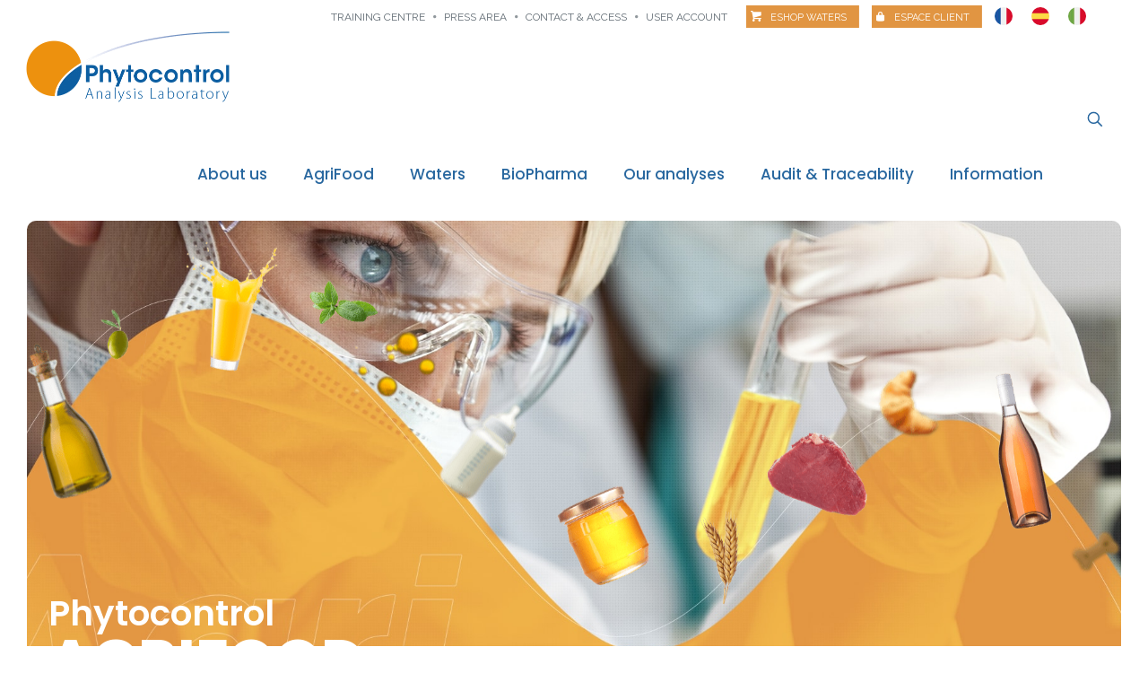

--- FILE ---
content_type: text/html; charset=UTF-8
request_url: https://www.phytocontrol.com/en/agrifood/
body_size: 33177
content:
<!DOCTYPE html>
<html class="no-js en agrifood" lang="en-US" itemscope itemtype="https://schema.org/WebPage">

<!-- head -->
<head>

<!-- meta -->
<meta charset="UTF-8" />

<meta name="viewport" content="width=device-width, initial-scale=1, maximum-scale=1" />




<!-- <link rel="shortcut icon" href="" /> -->

<!-- wp_head() -->
<title>AgriFood, food safety control - Phytocontrol</title>
<meta name='robots' content='max-image-preview:large' />
<link rel="alternate" hreflang="fr" href="https://www.phytocontrol.com/agrifood/" />
<link rel="alternate" hreflang="en" href="https://www.phytocontrol.com/en/agrifood/" />
<link rel="alternate" hreflang="es" href="https://www.phytocontrol.com/es/agrifood/" />
<link rel="alternate" hreflang="it" href="https://www.phytocontrol.com/it/phytocontrol-agrifood/" />
<link rel="alternate" hreflang="x-default" href="https://www.phytocontrol.com/agrifood/" />
<link rel="preload" href="https://www.phytocontrol.com/wp-content/plugins/rate-my-post/public/css/fonts/ratemypost.ttf" type="font/ttf" as="font" crossorigin="anonymous"><meta name="format-detection" content="telephone=no">
<meta name="viewport" content="width=device-width, initial-scale=1, maximum-scale=1" />
<link rel="shortcut icon" href="https://www.phytocontrol.com/wp-content/uploads/2024/12/android-chrome-512x512-1.png" type="image/x-icon" />
<meta name="theme-color" content="#ffffff" media="(prefers-color-scheme: light)">
<meta name="theme-color" content="#ffffff" media="(prefers-color-scheme: dark)">

<!-- This site is optimized with the Yoast SEO Premium plugin v11.9 - https://yoast.com/wordpress/plugins/seo/ -->
<meta name="description" content="AgriFood represents the core business and historical expertise of the Phytocontrol laboratory: the analysis of contaminants in foodstuffs and more broadly in all products of plant and animal origin."/>
<link rel="canonical" href="https://www.phytocontrol.com/en/agrifood/" />
<meta property="og:locale" content="en_US" />
<meta property="og:type" content="article" />
<meta property="og:title" content="AgriFood, food safety control - Phytocontrol" />
<meta property="og:description" content="AgriFood represents the core business and historical expertise of the Phytocontrol laboratory: the analysis of contaminants in foodstuffs and more broadly in all products of plant and animal origin." />
<meta property="og:url" content="https://www.phytocontrol.com/en/agrifood/" />
<meta property="og:site_name" content="Phytocontrol" />
<meta property="article:publisher" content="https://www.facebook.com/laboratoirePHYTOCONTROL" />
<meta property="og:image" content="https://www.phytocontrol.com/wp-content/uploads/2018/04/open-graph.jpg" />
<meta property="og:image:secure_url" content="https://www.phytocontrol.com/wp-content/uploads/2018/04/open-graph.jpg" />
<meta property="og:image:width" content="1200" />
<meta property="og:image:height" content="630" />
<meta name="twitter:card" content="summary_large_image" />
<meta name="twitter:description" content="AgriFood represents the core business and historical expertise of the Phytocontrol laboratory: the analysis of contaminants in foodstuffs and more broadly in all products of plant and animal origin." />
<meta name="twitter:title" content="AgriFood, food safety control - Phytocontrol" />
<meta name="twitter:image" content="https://www.phytocontrol.com/wp-content/uploads/2018/04/open-graph.jpg" />
<script type='application/ld+json' class='yoast-schema-graph yoast-schema-graph--main'>{"@context":"https://schema.org","@graph":[{"@type":"Organization","@id":"https://www.phytocontrol.com/en/#organization","name":"Laboratoire Phytocontrol","url":"https://www.phytocontrol.com/en/","sameAs":["https://www.facebook.com/laboratoirePHYTOCONTROL"],"logo":{"@type":"ImageObject","@id":"https://www.phytocontrol.com/en/#logo","url":"https://www.phytocontrol.com/wp-content/uploads/2017/12/logo.png","width":218,"height":75,"caption":"Laboratoire Phytocontrol"},"image":{"@id":"https://www.phytocontrol.com/en/#logo"}},{"@type":"WebSite","@id":"https://www.phytocontrol.com/en/#website","url":"https://www.phytocontrol.com/en/","name":"Phytocontrol","publisher":{"@id":"https://www.phytocontrol.com/en/#organization"},"potentialAction":{"@type":"SearchAction","target":"https://www.phytocontrol.com/en/?s={search_term_string}","query-input":"required name=search_term_string"}},{"@type":"WebPage","@id":"https://www.phytocontrol.com/en/agrifood/#webpage","url":"https://www.phytocontrol.com/en/agrifood/","inLanguage":"en-US","name":"AgriFood, food safety control - Phytocontrol","isPartOf":{"@id":"https://www.phytocontrol.com/en/#website"},"datePublished":"2019-07-26T14:34:23+02:00","dateModified":"2026-01-19T15:31:55+01:00","description":"AgriFood represents the core business and historical expertise of the Phytocontrol laboratory: the analysis of contaminants in foodstuffs and more broadly in all products of plant and animal origin."}]}</script>
<!-- / Yoast SEO Premium plugin. -->

<link rel='dns-prefetch' href='//fonts.googleapis.com' />
<link href='https://fonts.gstatic.com' crossorigin rel='preconnect' />
<link rel="alternate" type="application/rss+xml" title="Phytocontrol &raquo; Feed" href="https://www.phytocontrol.com/en/feed/" />
<link rel="alternate" type="application/rss+xml" title="Phytocontrol &raquo; Comments Feed" href="https://www.phytocontrol.com/en/comments/feed/" />
<link rel="alternate" title="oEmbed (JSON)" type="application/json+oembed" href="https://www.phytocontrol.com/en/wp-json/oembed/1.0/embed?url=https%3A%2F%2Fwww.phytocontrol.com%2Fen%2Fagrifood%2F" />
<link rel="alternate" title="oEmbed (XML)" type="text/xml+oembed" href="https://www.phytocontrol.com/en/wp-json/oembed/1.0/embed?url=https%3A%2F%2Fwww.phytocontrol.com%2Fen%2Fagrifood%2F&#038;format=xml" />
<style id='wp-img-auto-sizes-contain-inline-css' type='text/css'>
img:is([sizes=auto i],[sizes^="auto," i]){contain-intrinsic-size:3000px 1500px}
/*# sourceURL=wp-img-auto-sizes-contain-inline-css */
</style>
<style id='wp-emoji-styles-inline-css' type='text/css'>

	img.wp-smiley, img.emoji {
		display: inline !important;
		border: none !important;
		box-shadow: none !important;
		height: 1em !important;
		width: 1em !important;
		margin: 0 0.07em !important;
		vertical-align: -0.1em !important;
		background: none !important;
		padding: 0 !important;
	}
/*# sourceURL=wp-emoji-styles-inline-css */
</style>
<link rel='stylesheet' id='wp-block-library-css' href='https://www.phytocontrol.com/wp-includes/css/dist/block-library/style.min.css?ver=6.9' type='text/css' media='all' />
<style id='global-styles-inline-css' type='text/css'>
:root{--wp--preset--aspect-ratio--square: 1;--wp--preset--aspect-ratio--4-3: 4/3;--wp--preset--aspect-ratio--3-4: 3/4;--wp--preset--aspect-ratio--3-2: 3/2;--wp--preset--aspect-ratio--2-3: 2/3;--wp--preset--aspect-ratio--16-9: 16/9;--wp--preset--aspect-ratio--9-16: 9/16;--wp--preset--color--black: #000000;--wp--preset--color--cyan-bluish-gray: #abb8c3;--wp--preset--color--white: #ffffff;--wp--preset--color--pale-pink: #f78da7;--wp--preset--color--vivid-red: #cf2e2e;--wp--preset--color--luminous-vivid-orange: #ff6900;--wp--preset--color--luminous-vivid-amber: #fcb900;--wp--preset--color--light-green-cyan: #7bdcb5;--wp--preset--color--vivid-green-cyan: #00d084;--wp--preset--color--pale-cyan-blue: #8ed1fc;--wp--preset--color--vivid-cyan-blue: #0693e3;--wp--preset--color--vivid-purple: #9b51e0;--wp--preset--gradient--vivid-cyan-blue-to-vivid-purple: linear-gradient(135deg,rgb(6,147,227) 0%,rgb(155,81,224) 100%);--wp--preset--gradient--light-green-cyan-to-vivid-green-cyan: linear-gradient(135deg,rgb(122,220,180) 0%,rgb(0,208,130) 100%);--wp--preset--gradient--luminous-vivid-amber-to-luminous-vivid-orange: linear-gradient(135deg,rgb(252,185,0) 0%,rgb(255,105,0) 100%);--wp--preset--gradient--luminous-vivid-orange-to-vivid-red: linear-gradient(135deg,rgb(255,105,0) 0%,rgb(207,46,46) 100%);--wp--preset--gradient--very-light-gray-to-cyan-bluish-gray: linear-gradient(135deg,rgb(238,238,238) 0%,rgb(169,184,195) 100%);--wp--preset--gradient--cool-to-warm-spectrum: linear-gradient(135deg,rgb(74,234,220) 0%,rgb(151,120,209) 20%,rgb(207,42,186) 40%,rgb(238,44,130) 60%,rgb(251,105,98) 80%,rgb(254,248,76) 100%);--wp--preset--gradient--blush-light-purple: linear-gradient(135deg,rgb(255,206,236) 0%,rgb(152,150,240) 100%);--wp--preset--gradient--blush-bordeaux: linear-gradient(135deg,rgb(254,205,165) 0%,rgb(254,45,45) 50%,rgb(107,0,62) 100%);--wp--preset--gradient--luminous-dusk: linear-gradient(135deg,rgb(255,203,112) 0%,rgb(199,81,192) 50%,rgb(65,88,208) 100%);--wp--preset--gradient--pale-ocean: linear-gradient(135deg,rgb(255,245,203) 0%,rgb(182,227,212) 50%,rgb(51,167,181) 100%);--wp--preset--gradient--electric-grass: linear-gradient(135deg,rgb(202,248,128) 0%,rgb(113,206,126) 100%);--wp--preset--gradient--midnight: linear-gradient(135deg,rgb(2,3,129) 0%,rgb(40,116,252) 100%);--wp--preset--font-size--small: 13px;--wp--preset--font-size--medium: 20px;--wp--preset--font-size--large: 36px;--wp--preset--font-size--x-large: 42px;--wp--preset--spacing--20: 0.44rem;--wp--preset--spacing--30: 0.67rem;--wp--preset--spacing--40: 1rem;--wp--preset--spacing--50: 1.5rem;--wp--preset--spacing--60: 2.25rem;--wp--preset--spacing--70: 3.38rem;--wp--preset--spacing--80: 5.06rem;--wp--preset--shadow--natural: 6px 6px 9px rgba(0, 0, 0, 0.2);--wp--preset--shadow--deep: 12px 12px 50px rgba(0, 0, 0, 0.4);--wp--preset--shadow--sharp: 6px 6px 0px rgba(0, 0, 0, 0.2);--wp--preset--shadow--outlined: 6px 6px 0px -3px rgb(255, 255, 255), 6px 6px rgb(0, 0, 0);--wp--preset--shadow--crisp: 6px 6px 0px rgb(0, 0, 0);}:where(.is-layout-flex){gap: 0.5em;}:where(.is-layout-grid){gap: 0.5em;}body .is-layout-flex{display: flex;}.is-layout-flex{flex-wrap: wrap;align-items: center;}.is-layout-flex > :is(*, div){margin: 0;}body .is-layout-grid{display: grid;}.is-layout-grid > :is(*, div){margin: 0;}:where(.wp-block-columns.is-layout-flex){gap: 2em;}:where(.wp-block-columns.is-layout-grid){gap: 2em;}:where(.wp-block-post-template.is-layout-flex){gap: 1.25em;}:where(.wp-block-post-template.is-layout-grid){gap: 1.25em;}.has-black-color{color: var(--wp--preset--color--black) !important;}.has-cyan-bluish-gray-color{color: var(--wp--preset--color--cyan-bluish-gray) !important;}.has-white-color{color: var(--wp--preset--color--white) !important;}.has-pale-pink-color{color: var(--wp--preset--color--pale-pink) !important;}.has-vivid-red-color{color: var(--wp--preset--color--vivid-red) !important;}.has-luminous-vivid-orange-color{color: var(--wp--preset--color--luminous-vivid-orange) !important;}.has-luminous-vivid-amber-color{color: var(--wp--preset--color--luminous-vivid-amber) !important;}.has-light-green-cyan-color{color: var(--wp--preset--color--light-green-cyan) !important;}.has-vivid-green-cyan-color{color: var(--wp--preset--color--vivid-green-cyan) !important;}.has-pale-cyan-blue-color{color: var(--wp--preset--color--pale-cyan-blue) !important;}.has-vivid-cyan-blue-color{color: var(--wp--preset--color--vivid-cyan-blue) !important;}.has-vivid-purple-color{color: var(--wp--preset--color--vivid-purple) !important;}.has-black-background-color{background-color: var(--wp--preset--color--black) !important;}.has-cyan-bluish-gray-background-color{background-color: var(--wp--preset--color--cyan-bluish-gray) !important;}.has-white-background-color{background-color: var(--wp--preset--color--white) !important;}.has-pale-pink-background-color{background-color: var(--wp--preset--color--pale-pink) !important;}.has-vivid-red-background-color{background-color: var(--wp--preset--color--vivid-red) !important;}.has-luminous-vivid-orange-background-color{background-color: var(--wp--preset--color--luminous-vivid-orange) !important;}.has-luminous-vivid-amber-background-color{background-color: var(--wp--preset--color--luminous-vivid-amber) !important;}.has-light-green-cyan-background-color{background-color: var(--wp--preset--color--light-green-cyan) !important;}.has-vivid-green-cyan-background-color{background-color: var(--wp--preset--color--vivid-green-cyan) !important;}.has-pale-cyan-blue-background-color{background-color: var(--wp--preset--color--pale-cyan-blue) !important;}.has-vivid-cyan-blue-background-color{background-color: var(--wp--preset--color--vivid-cyan-blue) !important;}.has-vivid-purple-background-color{background-color: var(--wp--preset--color--vivid-purple) !important;}.has-black-border-color{border-color: var(--wp--preset--color--black) !important;}.has-cyan-bluish-gray-border-color{border-color: var(--wp--preset--color--cyan-bluish-gray) !important;}.has-white-border-color{border-color: var(--wp--preset--color--white) !important;}.has-pale-pink-border-color{border-color: var(--wp--preset--color--pale-pink) !important;}.has-vivid-red-border-color{border-color: var(--wp--preset--color--vivid-red) !important;}.has-luminous-vivid-orange-border-color{border-color: var(--wp--preset--color--luminous-vivid-orange) !important;}.has-luminous-vivid-amber-border-color{border-color: var(--wp--preset--color--luminous-vivid-amber) !important;}.has-light-green-cyan-border-color{border-color: var(--wp--preset--color--light-green-cyan) !important;}.has-vivid-green-cyan-border-color{border-color: var(--wp--preset--color--vivid-green-cyan) !important;}.has-pale-cyan-blue-border-color{border-color: var(--wp--preset--color--pale-cyan-blue) !important;}.has-vivid-cyan-blue-border-color{border-color: var(--wp--preset--color--vivid-cyan-blue) !important;}.has-vivid-purple-border-color{border-color: var(--wp--preset--color--vivid-purple) !important;}.has-vivid-cyan-blue-to-vivid-purple-gradient-background{background: var(--wp--preset--gradient--vivid-cyan-blue-to-vivid-purple) !important;}.has-light-green-cyan-to-vivid-green-cyan-gradient-background{background: var(--wp--preset--gradient--light-green-cyan-to-vivid-green-cyan) !important;}.has-luminous-vivid-amber-to-luminous-vivid-orange-gradient-background{background: var(--wp--preset--gradient--luminous-vivid-amber-to-luminous-vivid-orange) !important;}.has-luminous-vivid-orange-to-vivid-red-gradient-background{background: var(--wp--preset--gradient--luminous-vivid-orange-to-vivid-red) !important;}.has-very-light-gray-to-cyan-bluish-gray-gradient-background{background: var(--wp--preset--gradient--very-light-gray-to-cyan-bluish-gray) !important;}.has-cool-to-warm-spectrum-gradient-background{background: var(--wp--preset--gradient--cool-to-warm-spectrum) !important;}.has-blush-light-purple-gradient-background{background: var(--wp--preset--gradient--blush-light-purple) !important;}.has-blush-bordeaux-gradient-background{background: var(--wp--preset--gradient--blush-bordeaux) !important;}.has-luminous-dusk-gradient-background{background: var(--wp--preset--gradient--luminous-dusk) !important;}.has-pale-ocean-gradient-background{background: var(--wp--preset--gradient--pale-ocean) !important;}.has-electric-grass-gradient-background{background: var(--wp--preset--gradient--electric-grass) !important;}.has-midnight-gradient-background{background: var(--wp--preset--gradient--midnight) !important;}.has-small-font-size{font-size: var(--wp--preset--font-size--small) !important;}.has-medium-font-size{font-size: var(--wp--preset--font-size--medium) !important;}.has-large-font-size{font-size: var(--wp--preset--font-size--large) !important;}.has-x-large-font-size{font-size: var(--wp--preset--font-size--x-large) !important;}
/*# sourceURL=global-styles-inline-css */
</style>

<style id='classic-theme-styles-inline-css' type='text/css'>
/*! This file is auto-generated */
.wp-block-button__link{color:#fff;background-color:#32373c;border-radius:9999px;box-shadow:none;text-decoration:none;padding:calc(.667em + 2px) calc(1.333em + 2px);font-size:1.125em}.wp-block-file__button{background:#32373c;color:#fff;text-decoration:none}
/*# sourceURL=/wp-includes/css/classic-themes.min.css */
</style>
<link rel='stylesheet' id='rate-my-post-css' href='https://www.phytocontrol.com/wp-content/plugins/rate-my-post/public/css/rate-my-post.min.css?ver=4.4.4' type='text/css' media='all' />
<link rel='stylesheet' id='wpml-blocks-css' href='https://www.phytocontrol.com/wp-content/plugins/sitepress-multilingual-cms/dist/css/blocks/styles.css?ver=4.6.15' type='text/css' media='all' />
<link rel='stylesheet' id='wp-job-manager-job-listings-css' href='https://www.phytocontrol.com/wp-content/plugins/wp-job-manager/assets/dist/css/job-listings.css?ver=598383a28ac5f9f156e4' type='text/css' media='all' />
<link rel='stylesheet' id='wpos-slick-style-css' href='https://www.phytocontrol.com/wp-content/plugins/wp-logo-showcase-responsive-slider-slider/assets/css/slick.css?ver=3.8.7' type='text/css' media='all' />
<link rel='stylesheet' id='wpls-public-style-css' href='https://www.phytocontrol.com/wp-content/plugins/wp-logo-showcase-responsive-slider-slider/assets/css/wpls-public.css?ver=3.8.7' type='text/css' media='all' />
<link rel='stylesheet' id='wpml-menu-item-0-css' href='https://www.phytocontrol.com/wp-content/plugins/sitepress-multilingual-cms/templates/language-switchers/menu-item/style.min.css?ver=1' type='text/css' media='all' />
<style id='wpml-menu-item-0-inline-css' type='text/css'>
.wpml-ls-display{display:inline!important}
/*# sourceURL=wpml-menu-item-0-inline-css */
</style>
<link rel='stylesheet' id='mfn-be-css' href='https://www.phytocontrol.com/wp-content/themes/betheme/css/be.css?ver=28.2.1' type='text/css' media='all' />
<link rel='stylesheet' id='mfn-animations-css' href='https://www.phytocontrol.com/wp-content/themes/betheme/assets/animations/animations.min.css?ver=28.2.1' type='text/css' media='all' />
<link rel='stylesheet' id='mfn-font-awesome-css' href='https://www.phytocontrol.com/wp-content/themes/betheme/fonts/fontawesome/fontawesome.css?ver=28.2.1' type='text/css' media='all' />
<link rel='stylesheet' id='mfn-responsive-css' href='https://www.phytocontrol.com/wp-content/themes/betheme/css/responsive.css?ver=28.2.1' type='text/css' media='all' />
<link rel='stylesheet' id='mfn-fonts-css' href='https://fonts.googleapis.com/css?family=Raleway%3A1%2C300%2C400%2C400italic%2C500%2C600%2C700%2C700italic%7CPoppins%3A1%2C300%2C400%2C400italic%2C500%2C600%2C700%2C700italic&#038;display=swap&#038;ver=6.9' type='text/css' media='all' />
<link rel='stylesheet' id='wp_mailjet_form_builder_widget-widget-front-styles-css' href='https://www.phytocontrol.com/wp-content/plugins/mailjet-for-wordpress/src/widgetformbuilder/css/front-widget.css?ver=6.1.6' type='text/css' media='all' />
<style id='mfn-dynamic-inline-css' type='text/css'>
#Subheader{background-image:url(/wp-content/uploads/2018/02/header_agrifood.jpg);background-repeat:no-repeat;background-position:center;background-size:cover}
html{background-color:#ffffff}#Wrapper,#Content,.mfn-popup .mfn-popup-content,.mfn-off-canvas-sidebar .mfn-off-canvas-content-wrapper,.mfn-cart-holder,.mfn-header-login,#Top_bar .search_wrapper,#Top_bar .top_bar_right .mfn-live-search-box,.column_livesearch .mfn-live-search-wrapper,.column_livesearch .mfn-live-search-box{background-color:#ffffff}.layout-boxed.mfn-bebuilder-header.mfn-ui #Wrapper .mfn-only-sample-content{background-color:#ffffff}body:not(.template-slider) #Header{min-height:0px}body.header-below:not(.template-slider) #Header{padding-top:0px}.has-search-overlay.search-overlay-opened #search-overlay{background-color:rgba(0,0,0,0.6)}.elementor-page.elementor-default #Content .the_content .section_wrapper{max-width:100%}.elementor-page.elementor-default #Content .section.the_content{width:100%}.elementor-page.elementor-default #Content .section_wrapper .the_content_wrapper{margin-left:0;margin-right:0;width:100%}body,span.date_label,.timeline_items li h3 span,input[type="date"],input[type="text"],input[type="password"],input[type="tel"],input[type="email"],input[type="url"],textarea,select,.offer_li .title h3,.mfn-menu-item-megamenu{font-family:"Raleway",-apple-system,BlinkMacSystemFont,"Segoe UI",Roboto,Oxygen-Sans,Ubuntu,Cantarell,"Helvetica Neue",sans-serif}.lead,.big{font-family:"Raleway",-apple-system,BlinkMacSystemFont,"Segoe UI",Roboto,Oxygen-Sans,Ubuntu,Cantarell,"Helvetica Neue",sans-serif}#menu > ul > li > a,#overlay-menu ul li a{font-family:"Poppins",-apple-system,BlinkMacSystemFont,"Segoe UI",Roboto,Oxygen-Sans,Ubuntu,Cantarell,"Helvetica Neue",sans-serif}#Subheader .title{font-family:"Poppins",-apple-system,BlinkMacSystemFont,"Segoe UI",Roboto,Oxygen-Sans,Ubuntu,Cantarell,"Helvetica Neue",sans-serif}h1,h2,h3,h4,.text-logo #logo{font-family:"Poppins",-apple-system,BlinkMacSystemFont,"Segoe UI",Roboto,Oxygen-Sans,Ubuntu,Cantarell,"Helvetica Neue",sans-serif}h5,h6{font-family:"Poppins",-apple-system,BlinkMacSystemFont,"Segoe UI",Roboto,Oxygen-Sans,Ubuntu,Cantarell,"Helvetica Neue",sans-serif}blockquote{font-family:"Poppins",-apple-system,BlinkMacSystemFont,"Segoe UI",Roboto,Oxygen-Sans,Ubuntu,Cantarell,"Helvetica Neue",sans-serif}.chart_box .chart .num,.counter .desc_wrapper .number-wrapper,.how_it_works .image .number,.pricing-box .plan-header .price,.quick_fact .number-wrapper,.woocommerce .product div.entry-summary .price{font-family:"Poppins",-apple-system,BlinkMacSystemFont,"Segoe UI",Roboto,Oxygen-Sans,Ubuntu,Cantarell,"Helvetica Neue",sans-serif}body,.mfn-menu-item-megamenu{font-size:18px;line-height:25px;font-weight:400;letter-spacing:0px}.lead,.big{font-size:18px;line-height:28px;font-weight:400;letter-spacing:0px}#menu > ul > li > a,#overlay-menu ul li a{font-size:17px;font-weight:500;letter-spacing:0px}#overlay-menu ul li a{line-height:25.5px}#Subheader .title{font-size:40px;line-height:40px;font-weight:800;letter-spacing:0px}h1,.text-logo #logo{font-size:60px;line-height:50px;font-weight:600;letter-spacing:0px}h2{font-size:40px;line-height:48px;font-weight:600;letter-spacing:0px}h3,.woocommerce ul.products li.product h3,.woocommerce #customer_login h2{font-size:30px;line-height:29px;font-weight:500;letter-spacing:0px}h4,.woocommerce .woocommerce-order-details__title,.woocommerce .wc-bacs-bank-details-heading,.woocommerce .woocommerce-customer-details h2{font-size:25px;line-height:35px;font-weight:500;letter-spacing:0px}h5{font-size:25px;line-height:28px;font-weight:300;letter-spacing:0px}h6{font-size:14px;line-height:25px;font-weight:300;letter-spacing:0px}#Intro .intro-title{font-size:70px;line-height:70px;font-weight:400;letter-spacing:0px}@media only screen and (min-width:768px) and (max-width:959px){body,.mfn-menu-item-megamenu{font-size:18px;line-height:25px;font-weight:400;letter-spacing:0px}.lead,.big{font-size:18px;line-height:28px;font-weight:400;letter-spacing:0px}#menu > ul > li > a,#overlay-menu ul li a{font-size:17px;font-weight:500;letter-spacing:0px}#overlay-menu ul li a{line-height:25.5px}#Subheader .title{font-size:40px;line-height:40px;font-weight:800;letter-spacing:0px}h1,.text-logo #logo{font-size:60px;line-height:50px;font-weight:600;letter-spacing:0px}h2{font-size:40px;line-height:48px;font-weight:600;letter-spacing:0px}h3,.woocommerce ul.products li.product h3,.woocommerce #customer_login h2{font-size:30px;line-height:29px;font-weight:500;letter-spacing:0px}h4,.woocommerce .woocommerce-order-details__title,.woocommerce .wc-bacs-bank-details-heading,.woocommerce .woocommerce-customer-details h2{font-size:25px;line-height:35px;font-weight:500;letter-spacing:0px}h5{font-size:25px;line-height:28px;font-weight:300;letter-spacing:0px}h6{font-size:14px;line-height:25px;font-weight:300;letter-spacing:0px}#Intro .intro-title{font-size:70px;line-height:70px;font-weight:400;letter-spacing:0px}blockquote{font-size:15px}.chart_box .chart .num{font-size:45px;line-height:45px}.counter .desc_wrapper .number-wrapper{font-size:45px;line-height:45px}.counter .desc_wrapper .title{font-size:14px;line-height:18px}.faq .question .title{font-size:14px}.fancy_heading .title{font-size:38px;line-height:38px}.offer .offer_li .desc_wrapper .title h3{font-size:32px;line-height:32px}.offer_thumb_ul li.offer_thumb_li .desc_wrapper .title h3{font-size:32px;line-height:32px}.pricing-box .plan-header h2{font-size:27px;line-height:27px}.pricing-box .plan-header .price > span{font-size:40px;line-height:40px}.pricing-box .plan-header .price sup.currency{font-size:18px;line-height:18px}.pricing-box .plan-header .price sup.period{font-size:14px;line-height:14px}.quick_fact .number-wrapper{font-size:80px;line-height:80px}.trailer_box .desc h2{font-size:27px;line-height:27px}.widget > h3{font-size:17px;line-height:20px}}@media only screen and (min-width:480px) and (max-width:767px){body,.mfn-menu-item-megamenu{font-size:18px;line-height:25px;font-weight:400;letter-spacing:0px}.lead,.big{font-size:18px;line-height:28px;font-weight:400;letter-spacing:0px}#menu > ul > li > a,#overlay-menu ul li a{font-size:17px;font-weight:500;letter-spacing:0px}#overlay-menu ul li a{line-height:25.5px}#Subheader .title{font-size:40px;line-height:40px;font-weight:800;letter-spacing:0px}h1,.text-logo #logo{font-size:60px;line-height:50px;font-weight:600;letter-spacing:0px}h2{font-size:40px;line-height:48px;font-weight:600;letter-spacing:0px}h3,.woocommerce ul.products li.product h3,.woocommerce #customer_login h2{font-size:30px;line-height:29px;font-weight:500;letter-spacing:0px}h4,.woocommerce .woocommerce-order-details__title,.woocommerce .wc-bacs-bank-details-heading,.woocommerce .woocommerce-customer-details h2{font-size:25px;line-height:35px;font-weight:500;letter-spacing:0px}h5{font-size:25px;line-height:28px;font-weight:300;letter-spacing:0px}h6{font-size:14px;line-height:25px;font-weight:300;letter-spacing:0px}#Intro .intro-title{font-size:70px;line-height:70px;font-weight:400;letter-spacing:0px}blockquote{font-size:14px}.chart_box .chart .num{font-size:40px;line-height:40px}.counter .desc_wrapper .number-wrapper{font-size:40px;line-height:40px}.counter .desc_wrapper .title{font-size:13px;line-height:16px}.faq .question .title{font-size:13px}.fancy_heading .title{font-size:34px;line-height:34px}.offer .offer_li .desc_wrapper .title h3{font-size:28px;line-height:28px}.offer_thumb_ul li.offer_thumb_li .desc_wrapper .title h3{font-size:28px;line-height:28px}.pricing-box .plan-header h2{font-size:24px;line-height:24px}.pricing-box .plan-header .price > span{font-size:34px;line-height:34px}.pricing-box .plan-header .price sup.currency{font-size:16px;line-height:16px}.pricing-box .plan-header .price sup.period{font-size:13px;line-height:13px}.quick_fact .number-wrapper{font-size:70px;line-height:70px}.trailer_box .desc h2{font-size:24px;line-height:24px}.widget > h3{font-size:16px;line-height:19px}}@media only screen and (max-width:479px){body,.mfn-menu-item-megamenu{font-size:18px;line-height:25px;font-weight:400;letter-spacing:0px}.lead,.big{font-size:18px;line-height:28px;font-weight:400;letter-spacing:0px}#menu > ul > li > a,#overlay-menu ul li a{font-size:17px;font-weight:500;letter-spacing:0px}#overlay-menu ul li a{line-height:25.5px}#Subheader .title{font-size:40px;line-height:40px;font-weight:800;letter-spacing:0px}h1,.text-logo #logo{font-size:60px;line-height:50px;font-weight:600;letter-spacing:0px}h2{font-size:40px;line-height:48px;font-weight:600;letter-spacing:0px}h3,.woocommerce ul.products li.product h3,.woocommerce #customer_login h2{font-size:30px;line-height:29px;font-weight:500;letter-spacing:0px}h4,.woocommerce .woocommerce-order-details__title,.woocommerce .wc-bacs-bank-details-heading,.woocommerce .woocommerce-customer-details h2{font-size:25px;line-height:35px;font-weight:500;letter-spacing:0px}h5{font-size:25px;line-height:28px;font-weight:300;letter-spacing:0px}h6{font-size:14px;line-height:25px;font-weight:300;letter-spacing:0px}#Intro .intro-title{font-size:70px;line-height:70px;font-weight:400;letter-spacing:0px}blockquote{font-size:13px}.chart_box .chart .num{font-size:35px;line-height:35px}.counter .desc_wrapper .number-wrapper{font-size:35px;line-height:35px}.counter .desc_wrapper .title{font-size:13px;line-height:26px}.faq .question .title{font-size:13px}.fancy_heading .title{font-size:30px;line-height:30px}.offer .offer_li .desc_wrapper .title h3{font-size:26px;line-height:26px}.offer_thumb_ul li.offer_thumb_li .desc_wrapper .title h3{font-size:26px;line-height:26px}.pricing-box .plan-header h2{font-size:21px;line-height:21px}.pricing-box .plan-header .price > span{font-size:32px;line-height:32px}.pricing-box .plan-header .price sup.currency{font-size:14px;line-height:14px}.pricing-box .plan-header .price sup.period{font-size:13px;line-height:13px}.quick_fact .number-wrapper{font-size:60px;line-height:60px}.trailer_box .desc h2{font-size:21px;line-height:21px}.widget > h3{font-size:15px;line-height:18px}}.with_aside .sidebar.columns{width:23%}.with_aside .sections_group{width:77%}.aside_both .sidebar.columns{width:18%}.aside_both .sidebar.sidebar-1{margin-left:-82%}.aside_both .sections_group{width:64%;margin-left:18%}@media only screen and (min-width:1240px){#Wrapper,.with_aside .content_wrapper{max-width:1600px}body.layout-boxed.mfn-header-scrolled .mfn-header-tmpl.mfn-sticky-layout-width{max-width:1600px;left:0;right:0;margin-left:auto;margin-right:auto}body.layout-boxed:not(.mfn-header-scrolled) .mfn-header-tmpl.mfn-header-layout-width,body.layout-boxed .mfn-header-tmpl.mfn-header-layout-width:not(.mfn-hasSticky){max-width:1600px;left:0;right:0;margin-left:auto;margin-right:auto}body.layout-boxed.mfn-bebuilder-header.mfn-ui .mfn-only-sample-content{max-width:1600px;margin-left:auto;margin-right:auto}.section_wrapper,.container{max-width:1580px}.layout-boxed.header-boxed #Top_bar.is-sticky{max-width:1600px}}@media only screen and (max-width:767px){#Wrapper{max-width:calc(100% - 67px)}.content_wrapper .section_wrapper,.container,.four.columns .widget-area{max-width:670px !important;padding-left:33px;padding-right:33px}}body{--mfn-button-font-family:inherit;--mfn-button-font-size:18px;--mfn-button-font-weight:400;--mfn-button-font-style:inherit;--mfn-button-letter-spacing:0px;--mfn-button-padding:16px 20px 16px 20px;--mfn-button-border-width:2px 2px 2px 2px;--mfn-button-border-radius:3px 3px 3px 3px;--mfn-button-gap:10px;--mfn-button-transition:0.2s;--mfn-button-color:#ffffff;--mfn-button-color-hover:#FFFFFF;--mfn-button-bg:#dbdddf;--mfn-button-bg-hover:#ec910e;--mfn-button-border-color:transparent;--mfn-button-border-color-hover:transparent;--mfn-button-icon-color:#ffffff;--mfn-button-icon-color-hover:#FFFFFF;--mfn-button-box-shadow:unset;--mfn-button-theme-color:#ec910e;--mfn-button-theme-color-hover:#000000;--mfn-button-theme-bg:#0095eb;--mfn-button-theme-bg-hover:#ec910e;--mfn-button-theme-border-color:transparent;--mfn-button-theme-border-color-hover:transparent;--mfn-button-theme-icon-color:#ec910e;--mfn-button-theme-icon-color-hover:#000000;--mfn-button-theme-box-shadow:unset;--mfn-button-shop-color:#ec910e;--mfn-button-shop-color-hover:#000000;--mfn-button-shop-bg:#0095eb;--mfn-button-shop-bg-hover:#ec910e;--mfn-button-shop-border-color:transparent;--mfn-button-shop-border-color-hover:transparent;--mfn-button-shop-icon-color:#626262;--mfn-button-shop-icon-color-hover:#626262;--mfn-button-shop-box-shadow:unset;--mfn-button-action-color:#747474;--mfn-button-action-color-hover:#000000;--mfn-button-action-bg:#dbdddf;--mfn-button-action-bg-hover:#f7f7f7;--mfn-button-action-border-color:transparent;--mfn-button-action-border-color-hover:transparent;--mfn-button-action-icon-color:#626262;--mfn-button-action-icon-color-hover:#626262;--mfn-button-action-box-shadow:unset;--mfn-product-list-gallery-slider-arrow-bg:#fff;--mfn-product-list-gallery-slider-arrow-bg-hover:#fff;--mfn-product-list-gallery-slider-arrow-color:#000;--mfn-product-list-gallery-slider-arrow-color-hover:#000;--mfn-product-list-gallery-slider-dots-bg:rgba(0,0,0,0.3);--mfn-product-list-gallery-slider-dots-bg-active:#000;--mfn-product-list-gallery-slider-padination-bg:transparent;--mfn-product-list-gallery-slider-dots-size:8px;--mfn-product-list-gallery-slider-nav-border-radius:0px;--mfn-product-list-gallery-slider-nav-offset:0px;--mfn-product-list-gallery-slider-dots-gap:5px}@media only screen and (max-width:959px){body{}}@media only screen and (max-width:768px){body{}}.mfn-cookies,.mfn-cookies-reopen{--mfn-gdpr2-container-text-color:#626262;--mfn-gdpr2-container-strong-color:#07070a;--mfn-gdpr2-container-bg:#ffffff;--mfn-gdpr2-container-overlay:rgba(25,37,48,0.6);--mfn-gdpr2-details-box-bg:#fbfbfb;--mfn-gdpr2-details-switch-bg:#00032a;--mfn-gdpr2-details-switch-bg-active:#5acb65;--mfn-gdpr2-tabs-text-color:#07070a;--mfn-gdpr2-tabs-text-color-active:#0089f7;--mfn-gdpr2-tabs-border:rgba(8,8,14,0.1);--mfn-gdpr2-buttons-box-bg:#fbfbfb;--mfn-gdpr2-reopen-background:#fff;--mfn-gdpr2-reopen-color:#222}#Top_bar #logo,.header-fixed #Top_bar #logo,.header-plain #Top_bar #logo,.header-transparent #Top_bar #logo{height:85px;line-height:85px;padding:0px 0}.logo-overflow #Top_bar:not(.is-sticky) .logo{height:85px}#Top_bar .menu > li > a{padding:12.5px 0}.menu-highlight:not(.header-creative) #Top_bar .menu > li > a{margin:17.5px 0}.header-plain:not(.menu-highlight) #Top_bar .menu > li > a span:not(.description){line-height:85px}.header-fixed #Top_bar .menu > li > a{padding:27.5px 0}.logo-overflow #Top_bar.is-sticky #logo{padding:0!important}#Top_bar #logo img.svg{width:100px}.image_frame,.wp-caption{border-width:0px}.alert{border-radius:0px}#Top_bar .top_bar_right .top-bar-right-input input{width:200px}.mfn-live-search-box .mfn-live-search-list{max-height:300px}#Side_slide{right:-250px;width:250px}#Side_slide.left{left:-250px}.blog-teaser li .desc-wrapper .desc{background-position-y:-1px}.mfn-free-delivery-info{--mfn-free-delivery-bar:#ec910e;--mfn-free-delivery-bg:rgba(0,0,0,0.1);--mfn-free-delivery-achieved:#ec910e}#back_to_top{background-color:#ffffff}#back_to_top i{color:#195c91}.mfn-product-list-gallery-slider .mfn-product-list-gallery-slider-arrow{display:flex}@media only screen and ( max-width:767px ){#Subheader{padding:80px 0}}@media only screen and (min-width:1240px){body:not(.header-simple) #Top_bar #menu{display:block!important}.tr-menu #Top_bar #menu{background:none!important}#Top_bar .menu > li > ul.mfn-megamenu > li{float:left}#Top_bar .menu > li > ul.mfn-megamenu > li.mfn-megamenu-cols-1{width:100%}#Top_bar .menu > li > ul.mfn-megamenu > li.mfn-megamenu-cols-2{width:50%}#Top_bar .menu > li > ul.mfn-megamenu > li.mfn-megamenu-cols-3{width:33.33%}#Top_bar .menu > li > ul.mfn-megamenu > li.mfn-megamenu-cols-4{width:25%}#Top_bar .menu > li > ul.mfn-megamenu > li.mfn-megamenu-cols-5{width:20%}#Top_bar .menu > li > ul.mfn-megamenu > li.mfn-megamenu-cols-6{width:16.66%}#Top_bar .menu > li > ul.mfn-megamenu > li > ul{display:block!important;position:inherit;left:auto;top:auto;border-width:0 1px 0 0}#Top_bar .menu > li > ul.mfn-megamenu > li:last-child > ul{border:0}#Top_bar .menu > li > ul.mfn-megamenu > li > ul li{width:auto}#Top_bar .menu > li > ul.mfn-megamenu a.mfn-megamenu-title{text-transform:uppercase;font-weight:400;background:none}#Top_bar .menu > li > ul.mfn-megamenu a .menu-arrow{display:none}.menuo-right #Top_bar .menu > li > ul.mfn-megamenu{left:0;width:98%!important;margin:0 1%;padding:20px 0}.menuo-right #Top_bar .menu > li > ul.mfn-megamenu-bg{box-sizing:border-box}#Top_bar .menu > li > ul.mfn-megamenu-bg{padding:20px 166px 20px 20px;background-repeat:no-repeat;background-position:right bottom}.rtl #Top_bar .menu > li > ul.mfn-megamenu-bg{padding-left:166px;padding-right:20px;background-position:left bottom}#Top_bar .menu > li > ul.mfn-megamenu-bg > li{background:none}#Top_bar .menu > li > ul.mfn-megamenu-bg > li a{border:none}#Top_bar .menu > li > ul.mfn-megamenu-bg > li > ul{background:none!important;-webkit-box-shadow:0 0 0 0;-moz-box-shadow:0 0 0 0;box-shadow:0 0 0 0}.mm-vertical #Top_bar .container{position:relative}.mm-vertical #Top_bar .top_bar_left{position:static}.mm-vertical #Top_bar .menu > li ul{box-shadow:0 0 0 0 transparent!important;background-image:none}.mm-vertical #Top_bar .menu > li > ul.mfn-megamenu{padding:20px 0}.mm-vertical.header-plain #Top_bar .menu > li > ul.mfn-megamenu{width:100%!important;margin:0}.mm-vertical #Top_bar .menu > li > ul.mfn-megamenu > li{display:table-cell;float:none!important;width:10%;padding:0 15px;border-right:1px solid rgba(0,0,0,0.05)}.mm-vertical #Top_bar .menu > li > ul.mfn-megamenu > li:last-child{border-right-width:0}.mm-vertical #Top_bar .menu > li > ul.mfn-megamenu > li.hide-border{border-right-width:0}.mm-vertical #Top_bar .menu > li > ul.mfn-megamenu > li a{border-bottom-width:0;padding:9px 15px;line-height:120%}.mm-vertical #Top_bar .menu > li > ul.mfn-megamenu a.mfn-megamenu-title{font-weight:700}.rtl .mm-vertical #Top_bar .menu > li > ul.mfn-megamenu > li:first-child{border-right-width:0}.rtl .mm-vertical #Top_bar .menu > li > ul.mfn-megamenu > li:last-child{border-right-width:1px}body.header-shop #Top_bar #menu{display:flex!important;background-color:transparent}.header-shop #Top_bar.is-sticky .top_bar_row_second{display:none}.header-plain:not(.menuo-right) #Header .top_bar_left{width:auto!important}.header-stack.header-center #Top_bar #menu{display:inline-block!important}.header-simple #Top_bar #menu{display:none;height:auto;width:300px;bottom:auto;top:100%;right:1px;position:absolute;margin:0}.header-simple #Header a.responsive-menu-toggle{display:block;right:10px}.header-simple #Top_bar #menu > ul{width:100%;float:left}.header-simple #Top_bar #menu ul li{width:100%;padding-bottom:0;border-right:0;position:relative}.header-simple #Top_bar #menu ul li a{padding:0 20px;margin:0;display:block;height:auto;line-height:normal;border:none}.header-simple #Top_bar #menu ul li a:not(.menu-toggle):after{display:none}.header-simple #Top_bar #menu ul li a span{border:none;line-height:44px;display:inline;padding:0}.header-simple #Top_bar #menu ul li.submenu .menu-toggle{display:block;position:absolute;right:0;top:0;width:44px;height:44px;line-height:44px;font-size:30px;font-weight:300;text-align:center;cursor:pointer;color:#444;opacity:0.33;transform:unset}.header-simple #Top_bar #menu ul li.submenu .menu-toggle:after{content:"+";position:static}.header-simple #Top_bar #menu ul li.hover > .menu-toggle:after{content:"-"}.header-simple #Top_bar #menu ul li.hover a{border-bottom:0}.header-simple #Top_bar #menu ul.mfn-megamenu li .menu-toggle{display:none}.header-simple #Top_bar #menu ul li ul{position:relative!important;left:0!important;top:0;padding:0;margin:0!important;width:auto!important;background-image:none}.header-simple #Top_bar #menu ul li ul li{width:100%!important;display:block;padding:0}.header-simple #Top_bar #menu ul li ul li a{padding:0 20px 0 30px}.header-simple #Top_bar #menu ul li ul li a .menu-arrow{display:none}.header-simple #Top_bar #menu ul li ul li a span{padding:0}.header-simple #Top_bar #menu ul li ul li a span:after{display:none!important}.header-simple #Top_bar .menu > li > ul.mfn-megamenu a.mfn-megamenu-title{text-transform:uppercase;font-weight:400}.header-simple #Top_bar .menu > li > ul.mfn-megamenu > li > ul{display:block!important;position:inherit;left:auto;top:auto}.header-simple #Top_bar #menu ul li ul li ul{border-left:0!important;padding:0;top:0}.header-simple #Top_bar #menu ul li ul li ul li a{padding:0 20px 0 40px}.rtl.header-simple #Top_bar #menu{left:1px;right:auto}.rtl.header-simple #Top_bar a.responsive-menu-toggle{left:10px;right:auto}.rtl.header-simple #Top_bar #menu ul li.submenu .menu-toggle{left:0;right:auto}.rtl.header-simple #Top_bar #menu ul li ul{left:auto!important;right:0!important}.rtl.header-simple #Top_bar #menu ul li ul li a{padding:0 30px 0 20px}.rtl.header-simple #Top_bar #menu ul li ul li ul li a{padding:0 40px 0 20px}.menu-highlight #Top_bar .menu > li{margin:0 2px}.menu-highlight:not(.header-creative) #Top_bar .menu > li > a{padding:0;-webkit-border-radius:5px;border-radius:5px}.menu-highlight #Top_bar .menu > li > a:after{display:none}.menu-highlight #Top_bar .menu > li > a span:not(.description){line-height:50px}.menu-highlight #Top_bar .menu > li > a span.description{display:none}.menu-highlight.header-stack #Top_bar .menu > li > a{margin:10px 0!important}.menu-highlight.header-stack #Top_bar .menu > li > a span:not(.description){line-height:40px}.menu-highlight.header-simple #Top_bar #menu ul li,.menu-highlight.header-creative #Top_bar #menu ul li{margin:0}.menu-highlight.header-simple #Top_bar #menu ul li > a,.menu-highlight.header-creative #Top_bar #menu ul li > a{-webkit-border-radius:0;border-radius:0}.menu-highlight:not(.header-fixed):not(.header-simple) #Top_bar.is-sticky .menu > li > a{margin:10px 0!important;padding:5px 0!important}.menu-highlight:not(.header-fixed):not(.header-simple) #Top_bar.is-sticky .menu > li > a span{line-height:30px!important}.header-modern.menu-highlight.menuo-right .menu_wrapper{margin-right:20px}.menu-line-below #Top_bar .menu > li > a:not(.menu-toggle):after{top:auto;bottom:-4px}.menu-line-below #Top_bar.is-sticky .menu > li > a:not(.menu-toggle):after{top:auto;bottom:-4px}.menu-line-below-80 #Top_bar:not(.is-sticky) .menu > li > a:not(.menu-toggle):after{height:4px;left:10%;top:50%;margin-top:20px;width:80%}.menu-line-below-80-1 #Top_bar:not(.is-sticky) .menu > li > a:not(.menu-toggle):after{height:1px;left:10%;top:50%;margin-top:20px;width:80%}.menu-link-color #Top_bar .menu > li > a:not(.menu-toggle):after{display:none!important}.menu-arrow-top #Top_bar .menu > li > a:after{background:none repeat scroll 0 0 rgba(0,0,0,0)!important;border-color:#ccc transparent transparent;border-style:solid;border-width:7px 7px 0;display:block;height:0;left:50%;margin-left:-7px;top:0!important;width:0}.menu-arrow-top #Top_bar.is-sticky .menu > li > a:after{top:0!important}.menu-arrow-bottom #Top_bar .menu > li > a:after{background:none!important;border-color:transparent transparent #ccc;border-style:solid;border-width:0 7px 7px;display:block;height:0;left:50%;margin-left:-7px;top:auto;bottom:0;width:0}.menu-arrow-bottom #Top_bar.is-sticky .menu > li > a:after{top:auto;bottom:0}.menuo-no-borders #Top_bar .menu > li > a span{border-width:0!important}.menuo-no-borders #Header_creative #Top_bar .menu > li > a span{border-bottom-width:0}.menuo-no-borders.header-plain #Top_bar a#header_cart,.menuo-no-borders.header-plain #Top_bar a#search_button,.menuo-no-borders.header-plain #Top_bar .wpml-languages,.menuo-no-borders.header-plain #Top_bar a.action_button{border-width:0}.menuo-right #Top_bar .menu_wrapper{float:right}.menuo-right.header-stack:not(.header-center) #Top_bar .menu_wrapper{margin-right:150px}body.header-creative{padding-left:50px}body.header-creative.header-open{padding-left:250px}body.error404,body.under-construction,body.elementor-maintenance-mode,body.template-blank,body.under-construction.header-rtl.header-creative.header-open{padding-left:0!important;padding-right:0!important}.header-creative.footer-fixed #Footer,.header-creative.footer-sliding #Footer,.header-creative.footer-stick #Footer.is-sticky{box-sizing:border-box;padding-left:50px}.header-open.footer-fixed #Footer,.header-open.footer-sliding #Footer,.header-creative.footer-stick #Footer.is-sticky{padding-left:250px}.header-rtl.header-creative.footer-fixed #Footer,.header-rtl.header-creative.footer-sliding #Footer,.header-rtl.header-creative.footer-stick #Footer.is-sticky{padding-left:0;padding-right:50px}.header-rtl.header-open.footer-fixed #Footer,.header-rtl.header-open.footer-sliding #Footer,.header-rtl.header-creative.footer-stick #Footer.is-sticky{padding-right:250px}#Header_creative{background-color:#fff;position:fixed;width:250px;height:100%;left:-200px;top:0;z-index:9002;-webkit-box-shadow:2px 0 4px 2px rgba(0,0,0,.15);box-shadow:2px 0 4px 2px rgba(0,0,0,.15)}#Header_creative .container{width:100%}#Header_creative .creative-wrapper{opacity:0;margin-right:50px}#Header_creative a.creative-menu-toggle{display:block;width:34px;height:34px;line-height:34px;font-size:22px;text-align:center;position:absolute;top:10px;right:8px;border-radius:3px}.admin-bar #Header_creative a.creative-menu-toggle{top:42px}#Header_creative #Top_bar{position:static;width:100%}#Header_creative #Top_bar .top_bar_left{width:100%!important;float:none}#Header_creative #Top_bar .logo{float:none;text-align:center;margin:15px 0}#Header_creative #Top_bar #menu{background-color:transparent}#Header_creative #Top_bar .menu_wrapper{float:none;margin:0 0 30px}#Header_creative #Top_bar .menu > li{width:100%;float:none;position:relative}#Header_creative #Top_bar .menu > li > a{padding:0;text-align:center}#Header_creative #Top_bar .menu > li > a:after{display:none}#Header_creative #Top_bar .menu > li > a span{border-right:0;border-bottom-width:1px;line-height:38px}#Header_creative #Top_bar .menu li ul{left:100%;right:auto;top:0;box-shadow:2px 2px 2px 0 rgba(0,0,0,0.03);-webkit-box-shadow:2px 2px 2px 0 rgba(0,0,0,0.03)}#Header_creative #Top_bar .menu > li > ul.mfn-megamenu{margin:0;width:700px!important}#Header_creative #Top_bar .menu > li > ul.mfn-megamenu > li > ul{left:0}#Header_creative #Top_bar .menu li ul li a{padding-top:9px;padding-bottom:8px}#Header_creative #Top_bar .menu li ul li ul{top:0}#Header_creative #Top_bar .menu > li > a span.description{display:block;font-size:13px;line-height:28px!important;clear:both}.menuo-arrows #Top_bar .menu > li.submenu > a > span:after{content:unset!important}#Header_creative #Top_bar .top_bar_right{width:100%!important;float:left;height:auto;margin-bottom:35px;text-align:center;padding:0 20px;top:0;-webkit-box-sizing:border-box;-moz-box-sizing:border-box;box-sizing:border-box}#Header_creative #Top_bar .top_bar_right:before{content:none}#Header_creative #Top_bar .top_bar_right .top_bar_right_wrapper{flex-wrap:wrap;justify-content:center}#Header_creative #Top_bar .top_bar_right .top-bar-right-icon,#Header_creative #Top_bar .top_bar_right .wpml-languages,#Header_creative #Top_bar .top_bar_right .top-bar-right-button,#Header_creative #Top_bar .top_bar_right .top-bar-right-input{min-height:30px;margin:5px}#Header_creative #Top_bar .search_wrapper{left:100%;top:auto}#Header_creative #Top_bar .banner_wrapper{display:block;text-align:center}#Header_creative #Top_bar .banner_wrapper img{max-width:100%;height:auto;display:inline-block}#Header_creative #Action_bar{display:none;position:absolute;bottom:0;top:auto;clear:both;padding:0 20px;box-sizing:border-box}#Header_creative #Action_bar .contact_details{width:100%;text-align:center;margin-bottom:20px}#Header_creative #Action_bar .contact_details li{padding:0}#Header_creative #Action_bar .social{float:none;text-align:center;padding:5px 0 15px}#Header_creative #Action_bar .social li{margin-bottom:2px}#Header_creative #Action_bar .social-menu{float:none;text-align:center}#Header_creative #Action_bar .social-menu li{border-color:rgba(0,0,0,.1)}#Header_creative .social li a{color:rgba(0,0,0,.5)}#Header_creative .social li a:hover{color:#000}#Header_creative .creative-social{position:absolute;bottom:10px;right:0;width:50px}#Header_creative .creative-social li{display:block;float:none;width:100%;text-align:center;margin-bottom:5px}.header-creative .fixed-nav.fixed-nav-prev{margin-left:50px}.header-creative.header-open .fixed-nav.fixed-nav-prev{margin-left:250px}.menuo-last #Header_creative #Top_bar .menu li.last ul{top:auto;bottom:0}.header-open #Header_creative{left:0}.header-open #Header_creative .creative-wrapper{opacity:1;margin:0!important}.header-open #Header_creative .creative-menu-toggle,.header-open #Header_creative .creative-social{display:none}.header-open #Header_creative #Action_bar{display:block}body.header-rtl.header-creative{padding-left:0;padding-right:50px}.header-rtl #Header_creative{left:auto;right:-200px}.header-rtl #Header_creative .creative-wrapper{margin-left:50px;margin-right:0}.header-rtl #Header_creative a.creative-menu-toggle{left:8px;right:auto}.header-rtl #Header_creative .creative-social{left:0;right:auto}.header-rtl #Footer #back_to_top.sticky{right:125px}.header-rtl #popup_contact{right:70px}.header-rtl #Header_creative #Top_bar .menu li ul{left:auto;right:100%}.header-rtl #Header_creative #Top_bar .search_wrapper{left:auto;right:100%}.header-rtl .fixed-nav.fixed-nav-prev{margin-left:0!important}.header-rtl .fixed-nav.fixed-nav-next{margin-right:50px}body.header-rtl.header-creative.header-open{padding-left:0;padding-right:250px!important}.header-rtl.header-open #Header_creative{left:auto;right:0}.header-rtl.header-open #Footer #back_to_top.sticky{right:325px}.header-rtl.header-open #popup_contact{right:270px}.header-rtl.header-open .fixed-nav.fixed-nav-next{margin-right:250px}#Header_creative.active{left:-1px}.header-rtl #Header_creative.active{left:auto;right:-1px}#Header_creative.active .creative-wrapper{opacity:1;margin:0}.header-creative .vc_row[data-vc-full-width]{padding-left:50px}.header-creative.header-open .vc_row[data-vc-full-width]{padding-left:250px}.header-open .vc_parallax .vc_parallax-inner{left:auto;width:calc(100% - 250px)}.header-open.header-rtl .vc_parallax .vc_parallax-inner{left:0;right:auto}#Header_creative.scroll{height:100%;overflow-y:auto}#Header_creative.scroll:not(.dropdown) .menu li ul{display:none!important}#Header_creative.scroll #Action_bar{position:static}#Header_creative.dropdown{outline:none}#Header_creative.dropdown #Top_bar .menu_wrapper{float:left;width:100%}#Header_creative.dropdown #Top_bar #menu ul li{position:relative;float:left}#Header_creative.dropdown #Top_bar #menu ul li a:not(.menu-toggle):after{display:none}#Header_creative.dropdown #Top_bar #menu ul li a span{line-height:38px;padding:0}#Header_creative.dropdown #Top_bar #menu ul li.submenu .menu-toggle{display:block;position:absolute;right:0;top:0;width:38px;height:38px;line-height:38px;font-size:26px;font-weight:300;text-align:center;cursor:pointer;color:#444;opacity:0.33;z-index:203}#Header_creative.dropdown #Top_bar #menu ul li.submenu .menu-toggle:after{content:"+";position:static}#Header_creative.dropdown #Top_bar #menu ul li.hover > .menu-toggle:after{content:"-"}#Header_creative.dropdown #Top_bar #menu ul.sub-menu li:not(:last-of-type) a{border-bottom:0}#Header_creative.dropdown #Top_bar #menu ul.mfn-megamenu li .menu-toggle{display:none}#Header_creative.dropdown #Top_bar #menu ul li ul{position:relative!important;left:0!important;top:0;padding:0;margin-left:0!important;width:auto!important;background-image:none}#Header_creative.dropdown #Top_bar #menu ul li ul li{width:100%!important}#Header_creative.dropdown #Top_bar #menu ul li ul li a{padding:0 10px;text-align:center}#Header_creative.dropdown #Top_bar #menu ul li ul li a .menu-arrow{display:none}#Header_creative.dropdown #Top_bar #menu ul li ul li a span{padding:0}#Header_creative.dropdown #Top_bar #menu ul li ul li a span:after{display:none!important}#Header_creative.dropdown #Top_bar .menu > li > ul.mfn-megamenu a.mfn-megamenu-title{text-transform:uppercase;font-weight:400}#Header_creative.dropdown #Top_bar .menu > li > ul.mfn-megamenu > li > ul{display:block!important;position:inherit;left:auto;top:auto}#Header_creative.dropdown #Top_bar #menu ul li ul li ul{border-left:0!important;padding:0;top:0}#Header_creative{transition:left .5s ease-in-out,right .5s ease-in-out}#Header_creative .creative-wrapper{transition:opacity .5s ease-in-out,margin 0s ease-in-out .5s}#Header_creative.active .creative-wrapper{transition:opacity .5s ease-in-out,margin 0s ease-in-out}}@media only screen and (min-width:1240px){#Top_bar.is-sticky{position:fixed!important;width:100%;left:0;top:-60px;height:60px;z-index:701;background:#fff;opacity:.97;-webkit-box-shadow:0 2px 5px 0 rgba(0,0,0,0.1);-moz-box-shadow:0 2px 5px 0 rgba(0,0,0,0.1);box-shadow:0 2px 5px 0 rgba(0,0,0,0.1)}.layout-boxed.header-boxed #Top_bar.is-sticky{left:50%;-webkit-transform:translateX(-50%);transform:translateX(-50%)}#Top_bar.is-sticky .top_bar_left,#Top_bar.is-sticky .top_bar_right,#Top_bar.is-sticky .top_bar_right:before{background:none;box-shadow:unset}#Top_bar.is-sticky .logo{width:auto;margin:0 30px 0 20px;padding:0}#Top_bar.is-sticky #logo,#Top_bar.is-sticky .custom-logo-link{padding:5px 0!important;height:50px!important;line-height:50px!important}.logo-no-sticky-padding #Top_bar.is-sticky #logo{height:60px!important;line-height:60px!important}#Top_bar.is-sticky #logo img.logo-main{display:none}#Top_bar.is-sticky #logo img.logo-sticky{display:inline;max-height:35px}.logo-sticky-width-auto #Top_bar.is-sticky #logo img.logo-sticky{width:auto}#Top_bar.is-sticky .menu_wrapper{clear:none}#Top_bar.is-sticky .menu_wrapper .menu > li > a{padding:15px 0}#Top_bar.is-sticky .menu > li > a,#Top_bar.is-sticky .menu > li > a span{line-height:30px}#Top_bar.is-sticky .menu > li > a:after{top:auto;bottom:-4px}#Top_bar.is-sticky .menu > li > a span.description{display:none}#Top_bar.is-sticky .secondary_menu_wrapper,#Top_bar.is-sticky .banner_wrapper{display:none}.header-overlay #Top_bar.is-sticky{display:none}.sticky-dark #Top_bar.is-sticky,.sticky-dark #Top_bar.is-sticky #menu{background:rgba(0,0,0,.8)}.sticky-dark #Top_bar.is-sticky .menu > li:not(.current-menu-item) > a{color:#fff}.sticky-dark #Top_bar.is-sticky .top_bar_right .top-bar-right-icon{color:rgba(255,255,255,.9)}.sticky-dark #Top_bar.is-sticky .top_bar_right .top-bar-right-icon svg .path{stroke:rgba(255,255,255,.9)}.sticky-dark #Top_bar.is-sticky .wpml-languages a.active,.sticky-dark #Top_bar.is-sticky .wpml-languages ul.wpml-lang-dropdown{background:rgba(0,0,0,0.1);border-color:rgba(0,0,0,0.1)}.sticky-white #Top_bar.is-sticky,.sticky-white #Top_bar.is-sticky #menu{background:rgba(255,255,255,.8)}.sticky-white #Top_bar.is-sticky .menu > li:not(.current-menu-item) > a{color:#222}.sticky-white #Top_bar.is-sticky .top_bar_right .top-bar-right-icon{color:rgba(0,0,0,.8)}.sticky-white #Top_bar.is-sticky .top_bar_right .top-bar-right-icon svg .path{stroke:rgba(0,0,0,.8)}.sticky-white #Top_bar.is-sticky .wpml-languages a.active,.sticky-white #Top_bar.is-sticky .wpml-languages ul.wpml-lang-dropdown{background:rgba(255,255,255,0.1);border-color:rgba(0,0,0,0.1)}}@media only screen and (min-width:768px) and (max-width:1240px){.header_placeholder{height:0!important}}@media only screen and (max-width:1239px){#Top_bar #menu{display:none;height:auto;width:300px;bottom:auto;top:100%;right:1px;position:absolute;margin:0}#Top_bar a.responsive-menu-toggle{display:block}#Top_bar #menu > ul{width:100%;float:left}#Top_bar #menu ul li{width:100%;padding-bottom:0;border-right:0;position:relative}#Top_bar #menu ul li a{padding:0 25px;margin:0;display:block;height:auto;line-height:normal;border:none}#Top_bar #menu ul li a:not(.menu-toggle):after{display:none}#Top_bar #menu ul li a span{border:none;line-height:44px;display:inline;padding:0}#Top_bar #menu ul li a span.description{margin:0 0 0 5px}#Top_bar #menu ul li.submenu .menu-toggle{display:block;position:absolute;right:15px;top:0;width:44px;height:44px;line-height:44px;font-size:30px;font-weight:300;text-align:center;cursor:pointer;color:#444;opacity:0.33;transform:unset}#Top_bar #menu ul li.submenu .menu-toggle:after{content:"+";position:static}#Top_bar #menu ul li.hover > .menu-toggle:after{content:"-"}#Top_bar #menu ul li.hover a{border-bottom:0}#Top_bar #menu ul li a span:after{display:none!important}#Top_bar #menu ul.mfn-megamenu li .menu-toggle{display:none}.menuo-arrows.keyboard-support #Top_bar .menu > li.submenu > a:not(.menu-toggle):after,.menuo-arrows:not(.keyboard-support) #Top_bar .menu > li.submenu > a:not(.menu-toggle)::after{display:none !important}#Top_bar #menu ul li ul{position:relative!important;left:0!important;top:0;padding:0;margin-left:0!important;width:auto!important;background-image:none!important;box-shadow:0 0 0 0 transparent!important;-webkit-box-shadow:0 0 0 0 transparent!important}#Top_bar #menu ul li ul li{width:100%!important}#Top_bar #menu ul li ul li a{padding:0 20px 0 35px}#Top_bar #menu ul li ul li a .menu-arrow{display:none}#Top_bar #menu ul li ul li a span{padding:0}#Top_bar #menu ul li ul li a span:after{display:none!important}#Top_bar .menu > li > ul.mfn-megamenu a.mfn-megamenu-title{text-transform:uppercase;font-weight:400}#Top_bar .menu > li > ul.mfn-megamenu > li > ul{display:block!important;position:inherit;left:auto;top:auto}#Top_bar #menu ul li ul li ul{border-left:0!important;padding:0;top:0}#Top_bar #menu ul li ul li ul li a{padding:0 20px 0 45px}#Header #menu > ul > li.current-menu-item > a,#Header #menu > ul > li.current_page_item > a,#Header #menu > ul > li.current-menu-parent > a,#Header #menu > ul > li.current-page-parent > a,#Header #menu > ul > li.current-menu-ancestor > a,#Header #menu > ul > li.current_page_ancestor > a{background:rgba(0,0,0,.02)}.rtl #Top_bar #menu{left:1px;right:auto}.rtl #Top_bar a.responsive-menu-toggle{left:20px;right:auto}.rtl #Top_bar #menu ul li.submenu .menu-toggle{left:15px;right:auto;border-left:none;border-right:1px solid #eee;transform:unset}.rtl #Top_bar #menu ul li ul{left:auto!important;right:0!important}.rtl #Top_bar #menu ul li ul li a{padding:0 30px 0 20px}.rtl #Top_bar #menu ul li ul li ul li a{padding:0 40px 0 20px}.header-stack .menu_wrapper a.responsive-menu-toggle{position:static!important;margin:11px 0!important}.header-stack .menu_wrapper #menu{left:0;right:auto}.rtl.header-stack #Top_bar #menu{left:auto;right:0}.admin-bar #Header_creative{top:32px}.header-creative.layout-boxed{padding-top:85px}.header-creative.layout-full-width #Wrapper{padding-top:60px}#Header_creative{position:fixed;width:100%;left:0!important;top:0;z-index:1001}#Header_creative .creative-wrapper{display:block!important;opacity:1!important}#Header_creative .creative-menu-toggle,#Header_creative .creative-social{display:none!important;opacity:1!important}#Header_creative #Top_bar{position:static;width:100%}#Header_creative #Top_bar .one{display:flex}#Header_creative #Top_bar #logo,#Header_creative #Top_bar .custom-logo-link{height:50px;line-height:50px;padding:5px 0}#Header_creative #Top_bar #logo img.logo-sticky{max-height:40px!important}#Header_creative #logo img.logo-main{display:none}#Header_creative #logo img.logo-sticky{display:inline-block}.logo-no-sticky-padding #Header_creative #Top_bar #logo{height:60px;line-height:60px;padding:0}.logo-no-sticky-padding #Header_creative #Top_bar #logo img.logo-sticky{max-height:60px!important}#Header_creative #Action_bar{display:none}#Header_creative #Top_bar .top_bar_right:before{content:none}#Header_creative.scroll{overflow:visible!important}}body{--mfn-clients-tiles-hover:#ec910e;--mfn-icon-box-icon:#ec910e;--mfn-section-tabber-nav-active-color:#ec910e;--mfn-sliding-box-bg:#ec910e;--mfn-woo-body-color:#a5a5a5;--mfn-woo-heading-color:#a5a5a5;--mfn-woo-themecolor:#ec910e;--mfn-woo-bg-themecolor:#ec910e;--mfn-woo-border-themecolor:#ec910e}#Header_wrapper,#Intro{background-color:#ffffff}#Subheader{background-color:rgba(247,247,247,1)}.header-classic #Action_bar,.header-fixed #Action_bar,.header-plain #Action_bar,.header-split #Action_bar,.header-shop #Action_bar,.header-shop-split #Action_bar,.header-stack #Action_bar{background-color:#ffffff}#Sliding-top{background-color:#faf9f7}#Sliding-top a.sliding-top-control{border-right-color:#faf9f7}#Sliding-top.st-center a.sliding-top-control,#Sliding-top.st-left a.sliding-top-control{border-top-color:#faf9f7}#Footer{background-color:#ffffff}.grid .post-item,.masonry:not(.tiles) .post-item,.photo2 .post .post-desc-wrapper{background-color:transparent}.portfolio_group .portfolio-item .desc{background-color:transparent}.woocommerce ul.products li.product,.shop_slider .shop_slider_ul .shop_slider_li .item_wrapper .desc{background-color:transparent} body,ul.timeline_items,.icon_box a .desc,.icon_box a:hover .desc,.feature_list ul li a,.list_item a,.list_item a:hover,.widget_recent_entries ul li a,.flat_box a,.flat_box a:hover,.story_box .desc,.content_slider.carousel  ul li a .title,.content_slider.flat.description ul li .desc,.content_slider.flat.description ul li a .desc,.post-nav.minimal a i,.mfn-marquee-text .mfn-marquee-item-label{color:#a5a5a5}.lead{color:#2e2e2e}.post-nav.minimal a svg{fill:#a5a5a5}.themecolor,.opening_hours .opening_hours_wrapper li span,.fancy_heading_icon .icon_top,.fancy_heading_arrows .icon-right-dir,.fancy_heading_arrows .icon-left-dir,.fancy_heading_line .title,.button-love a.mfn-love,.format-link .post-title .icon-link,.pager-single > span,.pager-single a:hover,.widget_meta ul,.widget_pages ul,.widget_rss ul,.widget_mfn_recent_comments ul li:after,.widget_archive ul,.widget_recent_comments ul li:after,.widget_nav_menu ul,.woocommerce ul.products li.product .price,.shop_slider .shop_slider_ul .item_wrapper .price,.woocommerce-page ul.products li.product .price,.widget_price_filter .price_label .from,.widget_price_filter .price_label .to,.woocommerce ul.product_list_widget li .quantity .amount,.woocommerce .product div.entry-summary .price,.woocommerce .product .woocommerce-variation-price .price,.woocommerce .star-rating span,#Error_404 .error_pic i,.style-simple #Filters .filters_wrapper ul li a:hover,.style-simple #Filters .filters_wrapper ul li.current-cat a,.style-simple .quick_fact .title,.mfn-cart-holder .mfn-ch-content .mfn-ch-product .woocommerce-Price-amount,.woocommerce .comment-form-rating p.stars a:before,.wishlist .wishlist-row .price,.search-results .search-item .post-product-price,.progress_icons.transparent .progress_icon.themebg{color:#ec910e}.mfn-wish-button.loved:not(.link) .path{fill:#ec910e;stroke:#ec910e}.themebg,#comments .commentlist > li .reply a.comment-reply-link,#Filters .filters_wrapper ul li a:hover,#Filters .filters_wrapper ul li.current-cat a,.fixed-nav .arrow,.offer_thumb .slider_pagination a:before,.offer_thumb .slider_pagination a.selected:after,.pager .pages a:hover,.pager .pages a.active,.pager .pages span.page-numbers.current,.pager-single span:after,.portfolio_group.exposure .portfolio-item .desc-inner .line,.Recent_posts ul li .desc:after,.Recent_posts ul li .photo .c,.slider_pagination a.selected,.slider_pagination .slick-active a,.slider_pagination a.selected:after,.slider_pagination .slick-active a:after,.testimonials_slider .slider_images,.testimonials_slider .slider_images a:after,.testimonials_slider .slider_images:before,#Top_bar .header-cart-count,#Top_bar .header-wishlist-count,.mfn-footer-stickymenu ul li a .header-wishlist-count,.mfn-footer-stickymenu ul li a .header-cart-count,.widget_categories ul,.widget_mfn_menu ul li a:hover,.widget_mfn_menu ul li.current-menu-item:not(.current-menu-ancestor) > a,.widget_mfn_menu ul li.current_page_item:not(.current_page_ancestor) > a,.widget_product_categories ul,.widget_recent_entries ul li:after,.woocommerce-account table.my_account_orders .order-number a,.woocommerce-MyAccount-navigation ul li.is-active a,.style-simple .accordion .question:after,.style-simple .faq .question:after,.style-simple .icon_box .desc_wrapper .title:before,.style-simple #Filters .filters_wrapper ul li a:after,.style-simple .trailer_box:hover .desc,.tp-bullets.simplebullets.round .bullet.selected,.tp-bullets.simplebullets.round .bullet.selected:after,.tparrows.default,.tp-bullets.tp-thumbs .bullet.selected:after{background-color:#ec910e}.Latest_news ul li .photo,.Recent_posts.blog_news ul li .photo,.style-simple .opening_hours .opening_hours_wrapper li label,.style-simple .timeline_items li:hover h3,.style-simple .timeline_items li:nth-child(even):hover h3,.style-simple .timeline_items li:hover .desc,.style-simple .timeline_items li:nth-child(even):hover,.style-simple .offer_thumb .slider_pagination a.selected{border-color:#ec910e}a{color:#ec910e}a:hover{color:#ec910e}*::-moz-selection{background-color:#0095eb;color:white}*::selection{background-color:#0095eb;color:white}.blockquote p.author span,.counter .desc_wrapper .title,.article_box .desc_wrapper p,.team .desc_wrapper p.subtitle,.pricing-box .plan-header p.subtitle,.pricing-box .plan-header .price sup.period,.chart_box p,.fancy_heading .inside,.fancy_heading_line .slogan,.post-meta,.post-meta a,.post-footer,.post-footer a span.label,.pager .pages a,.button-love a .label,.pager-single a,#comments .commentlist > li .comment-author .says,.fixed-nav .desc .date,.filters_buttons li.label,.Recent_posts ul li a .desc .date,.widget_recent_entries ul li .post-date,.tp_recent_tweets .twitter_time,.widget_price_filter .price_label,.shop-filters .woocommerce-result-count,.woocommerce ul.product_list_widget li .quantity,.widget_shopping_cart ul.product_list_widget li dl,.product_meta .posted_in,.woocommerce .shop_table .product-name .variation > dd,.shipping-calculator-button:after,.shop_slider .shop_slider_ul .item_wrapper .price del,.woocommerce .product .entry-summary .woocommerce-product-rating .woocommerce-review-link,.woocommerce .product.style-default .entry-summary .product_meta .tagged_as,.woocommerce .tagged_as,.wishlist .sku_wrapper,.woocommerce .column_product_rating .woocommerce-review-link,.woocommerce #reviews #comments ol.commentlist li .comment-text p.meta .woocommerce-review__verified,.woocommerce #reviews #comments ol.commentlist li .comment-text p.meta .woocommerce-review__dash,.woocommerce #reviews #comments ol.commentlist li .comment-text p.meta .woocommerce-review__published-date,.testimonials_slider .testimonials_slider_ul li .author span,.testimonials_slider .testimonials_slider_ul li .author span a,.Latest_news ul li .desc_footer,.share-simple-wrapper .icons a{color:#a8a8a8}h1,h1 a,h1 a:hover,.text-logo #logo{color:#102111}h2,h2 a,h2 a:hover{color:#ec910e}h3,h3 a,h3 a:hover{color:#005da2}h4,h4 a,h4 a:hover,.style-simple .sliding_box .desc_wrapper h4{color:#005da2}h5,h5 a,h5 a:hover{color:#0d5fa0}h6,h6 a,h6 a:hover,a.content_link .title{color:#102111}.woocommerce #customer_login h2{color:#005da2} .woocommerce .woocommerce-order-details__title,.woocommerce .wc-bacs-bank-details-heading,.woocommerce .woocommerce-customer-details h2,.woocommerce #respond .comment-reply-title,.woocommerce #reviews #comments ol.commentlist li .comment-text p.meta .woocommerce-review__author{color:#005da2} .dropcap,.highlight:not(.highlight_image){background-color:#ec910e}a.mfn-link{color:#656B6F}a.mfn-link-2 span,a:hover.mfn-link-2 span:before,a.hover.mfn-link-2 span:before,a.mfn-link-5 span,a.mfn-link-8:after,a.mfn-link-8:before{background:#ec910e}a:hover.mfn-link{color:#ec910e}a.mfn-link-2 span:before,a:hover.mfn-link-4:before,a:hover.mfn-link-4:after,a.hover.mfn-link-4:before,a.hover.mfn-link-4:after,a.mfn-link-5:before,a.mfn-link-7:after,a.mfn-link-7:before{background:#ec910e}a.mfn-link-6:before{border-bottom-color:#ec910e}a.mfn-link svg .path{stroke:#ec910e}.column_column ul,.column_column ol,.the_content_wrapper:not(.is-elementor) ul,.the_content_wrapper:not(.is-elementor) ol{color:#737E86}hr.hr_color,.hr_color hr,.hr_dots span{color:#ec910e;background:#ec910e}.hr_zigzag i{color:#ec910e}.highlight-left:after,.highlight-right:after{background:#ffffff}@media only screen and (max-width:767px){.highlight-left .wrap:first-child,.highlight-right .wrap:last-child{background:#ffffff}}#Header .top_bar_left,.header-classic #Top_bar,.header-plain #Top_bar,.header-stack #Top_bar,.header-split #Top_bar,.header-shop #Top_bar,.header-shop-split #Top_bar,.header-fixed #Top_bar,.header-below #Top_bar,#Header_creative,#Top_bar #menu,.sticky-tb-color #Top_bar.is-sticky{background-color:#ffffff}#Top_bar .wpml-languages a.active,#Top_bar .wpml-languages ul.wpml-lang-dropdown{background-color:#ffffff}#Top_bar .top_bar_right:before{background-color:#ffffff}#Header .top_bar_right{background-color:#ffffff}#Top_bar .top_bar_right .top-bar-right-icon,#Top_bar .top_bar_right .top-bar-right-icon svg .path{color:#ffffff;stroke:#ffffff}#Top_bar .menu > li > a,#Top_bar #menu ul li.submenu .menu-toggle{color:#28679f}#Top_bar .menu > li.current-menu-item > a,#Top_bar .menu > li.current_page_item > a,#Top_bar .menu > li.current-menu-parent > a,#Top_bar .menu > li.current-page-parent > a,#Top_bar .menu > li.current-menu-ancestor > a,#Top_bar .menu > li.current-page-ancestor > a,#Top_bar .menu > li.current_page_ancestor > a,#Top_bar .menu > li.hover > a{color:#28679f}#Top_bar .menu > li a:not(.menu-toggle):after{background:#28679f}.menuo-arrows #Top_bar .menu > li.submenu > a > span:not(.description)::after{border-top-color:#28679f}#Top_bar .menu > li.current-menu-item.submenu > a > span:not(.description)::after,#Top_bar .menu > li.current_page_item.submenu > a > span:not(.description)::after,#Top_bar .menu > li.current-menu-parent.submenu > a > span:not(.description)::after,#Top_bar .menu > li.current-page-parent.submenu > a > span:not(.description)::after,#Top_bar .menu > li.current-menu-ancestor.submenu > a > span:not(.description)::after,#Top_bar .menu > li.current-page-ancestor.submenu > a > span:not(.description)::after,#Top_bar .menu > li.current_page_ancestor.submenu > a > span:not(.description)::after,#Top_bar .menu > li.hover.submenu > a > span:not(.description)::after{border-top-color:#28679f}.menu-highlight #Top_bar #menu > ul > li.current-menu-item > a,.menu-highlight #Top_bar #menu > ul > li.current_page_item > a,.menu-highlight #Top_bar #menu > ul > li.current-menu-parent > a,.menu-highlight #Top_bar #menu > ul > li.current-page-parent > a,.menu-highlight #Top_bar #menu > ul > li.current-menu-ancestor > a,.menu-highlight #Top_bar #menu > ul > li.current-page-ancestor > a,.menu-highlight #Top_bar #menu > ul > li.current_page_ancestor > a,.menu-highlight #Top_bar #menu > ul > li.hover > a{background:#ffffff}.menu-arrow-bottom #Top_bar .menu > li > a:after{border-bottom-color:#28679f}.menu-arrow-top #Top_bar .menu > li > a:after{border-top-color:#28679f}.header-plain #Top_bar .menu > li.current-menu-item > a,.header-plain #Top_bar .menu > li.current_page_item > a,.header-plain #Top_bar .menu > li.current-menu-parent > a,.header-plain #Top_bar .menu > li.current-page-parent > a,.header-plain #Top_bar .menu > li.current-menu-ancestor > a,.header-plain #Top_bar .menu > li.current-page-ancestor > a,.header-plain #Top_bar .menu > li.current_page_ancestor > a,.header-plain #Top_bar .menu > li.hover > a,.header-plain #Top_bar .wpml-languages:hover,.header-plain #Top_bar .wpml-languages ul.wpml-lang-dropdown{background:#ffffff;color:#28679f}.header-plain #Top_bar .top_bar_right .top-bar-right-icon:hover{background:#ffffff}.header-plain #Top_bar,.header-plain #Top_bar .menu > li > a span:not(.description),.header-plain #Top_bar .top_bar_right .top-bar-right-icon,.header-plain #Top_bar .top_bar_right .top-bar-right-button,.header-plain #Top_bar .top_bar_right .top-bar-right-input,.header-plain #Top_bar .wpml-languages{border-color:#f2f2f2}#Top_bar .menu > li ul{background-color:#ffffff}#Top_bar .menu > li ul li a{color:#28679f}#Top_bar .menu > li ul li a:hover,#Top_bar .menu > li ul li.hover > a{color:#28679f}.overlay-menu-toggle{color:#28679f !important;background:transparent}#Overlay{background:rgba(242,100,61,0.95)}#overlay-menu ul li a,.header-overlay .overlay-menu-toggle.focus{color:#ffb49f}#overlay-menu ul li.current-menu-item > a,#overlay-menu ul li.current_page_item > a,#overlay-menu ul li.current-menu-parent > a,#overlay-menu ul li.current-page-parent > a,#overlay-menu ul li.current-menu-ancestor > a,#overlay-menu ul li.current-page-ancestor > a,#overlay-menu ul li.current_page_ancestor > a{color:#ffffff}#Top_bar .responsive-menu-toggle,#Header_creative .creative-menu-toggle,#Header_creative .responsive-menu-toggle{color:#28679f;background:transparent}.mfn-footer-stickymenu{background-color:#ffffff}.mfn-footer-stickymenu ul li a,.mfn-footer-stickymenu ul li a .path{color:#ffffff;stroke:#ffffff}#Side_slide{background-color:#ffffff;border-color:#ffffff}#Side_slide,#Side_slide #menu ul li.submenu .menu-toggle,#Side_slide .search-wrapper input.field,#Side_slide a:not(.button){color:#165c90}#Side_slide .extras .extras-wrapper a svg .path{stroke:#165c90}#Side_slide #menu ul li.hover > .menu-toggle,#Side_slide a.active,#Side_slide a:not(.button):hover{color:#165c90}#Side_slide .extras .extras-wrapper a:hover svg .path{stroke:#165c90}#Side_slide #menu ul li.current-menu-item > a,#Side_slide #menu ul li.current_page_item > a,#Side_slide #menu ul li.current-menu-parent > a,#Side_slide #menu ul li.current-page-parent > a,#Side_slide #menu ul li.current-menu-ancestor > a,#Side_slide #menu ul li.current-page-ancestor > a,#Side_slide #menu ul li.current_page_ancestor > a,#Side_slide #menu ul li.hover > a,#Side_slide #menu ul li:hover > a{color:#165c90}#Action_bar .contact_details{color:#626c74}#Action_bar .contact_details a{color:#626c74}#Action_bar .contact_details a:hover{color:#e19542}#Action_bar .social li a,#Header_creative .social li a,#Action_bar:not(.creative) .social-menu a{color:#626c74}#Action_bar .social li a:hover,#Header_creative .social li a:hover,#Action_bar:not(.creative) .social-menu a:hover{color:#e19542}#Subheader .title{color:#ffffff}#Subheader ul.breadcrumbs li,#Subheader ul.breadcrumbs li a{color:rgba(255,255,255,0.6)}.mfn-footer,.mfn-footer .widget_recent_entries ul li a{color:#767676}.mfn-footer a:not(.button,.icon_bar,.mfn-btn,.mfn-option-btn){color:#195c91}.mfn-footer a:not(.button,.icon_bar,.mfn-btn,.mfn-option-btn):hover{color:#e19542}.mfn-footer h1,.mfn-footer h1 a,.mfn-footer h1 a:hover,.mfn-footer h2,.mfn-footer h2 a,.mfn-footer h2 a:hover,.mfn-footer h3,.mfn-footer h3 a,.mfn-footer h3 a:hover,.mfn-footer h4,.mfn-footer h4 a,.mfn-footer h4 a:hover,.mfn-footer h5,.mfn-footer h5 a,.mfn-footer h5 a:hover,.mfn-footer h6,.mfn-footer h6 a,.mfn-footer h6 a:hover{color:#ffffff}.mfn-footer .themecolor,.mfn-footer .widget_meta ul,.mfn-footer .widget_pages ul,.mfn-footer .widget_rss ul,.mfn-footer .widget_mfn_recent_comments ul li:after,.mfn-footer .widget_archive ul,.mfn-footer .widget_recent_comments ul li:after,.mfn-footer .widget_nav_menu ul,.mfn-footer .widget_price_filter .price_label .from,.mfn-footer .widget_price_filter .price_label .to,.mfn-footer .star-rating span{color:#195c91}.mfn-footer .themebg,.mfn-footer .widget_categories ul,.mfn-footer .Recent_posts ul li .desc:after,.mfn-footer .Recent_posts ul li .photo .c,.mfn-footer .widget_recent_entries ul li:after,.mfn-footer .widget_mfn_menu ul li a:hover,.mfn-footer .widget_product_categories ul{background-color:#195c91}.mfn-footer .Recent_posts ul li a .desc .date,.mfn-footer .widget_recent_entries ul li .post-date,.mfn-footer .tp_recent_tweets .twitter_time,.mfn-footer .widget_price_filter .price_label,.mfn-footer .shop-filters .woocommerce-result-count,.mfn-footer ul.product_list_widget li .quantity,.mfn-footer .widget_shopping_cart ul.product_list_widget li dl{color:#ffffff}.mfn-footer .footer_copy .social li a,.mfn-footer .footer_copy .social-menu a{color:#ffffff}.mfn-footer .footer_copy .social li a:hover,.mfn-footer .footer_copy .social-menu a:hover{color:#e19542}.mfn-footer .footer_copy{border-top-color:rgba(255,255,255,0.1)}#Sliding-top,#Sliding-top .widget_recent_entries ul li a{color:#afaba3}#Sliding-top a{color:#f2643d}#Sliding-top a:hover{color:#d74b24}#Sliding-top h1,#Sliding-top h1 a,#Sliding-top h1 a:hover,#Sliding-top h2,#Sliding-top h2 a,#Sliding-top h2 a:hover,#Sliding-top h3,#Sliding-top h3 a,#Sliding-top h3 a:hover,#Sliding-top h4,#Sliding-top h4 a,#Sliding-top h4 a:hover,#Sliding-top h5,#Sliding-top h5 a,#Sliding-top h5 a:hover,#Sliding-top h6,#Sliding-top h6 a,#Sliding-top h6 a:hover{color:#102111}#Sliding-top .themecolor,#Sliding-top .widget_meta ul,#Sliding-top .widget_pages ul,#Sliding-top .widget_rss ul,#Sliding-top .widget_mfn_recent_comments ul li:after,#Sliding-top .widget_archive ul,#Sliding-top .widget_recent_comments ul li:after,#Sliding-top .widget_nav_menu ul,#Sliding-top .widget_price_filter .price_label .from,#Sliding-top .widget_price_filter .price_label .to,#Sliding-top .star-rating span{color:#f2643d}#Sliding-top .themebg,#Sliding-top .widget_categories ul,#Sliding-top .Recent_posts ul li .desc:after,#Sliding-top .Recent_posts ul li .photo .c,#Sliding-top .widget_recent_entries ul li:after,#Sliding-top .widget_mfn_menu ul li a:hover,#Sliding-top .widget_product_categories ul{background-color:#f2643d}#Sliding-top .Recent_posts ul li a .desc .date,#Sliding-top .widget_recent_entries ul li .post-date,#Sliding-top .tp_recent_tweets .twitter_time,#Sliding-top .widget_price_filter .price_label,#Sliding-top .shop-filters .woocommerce-result-count,#Sliding-top ul.product_list_widget li .quantity,#Sliding-top .widget_shopping_cart ul.product_list_widget li dl{color:#a8a8a8}blockquote,blockquote a,blockquote a:hover{color:#959595}.portfolio_group.masonry-hover .portfolio-item .masonry-hover-wrapper .hover-desc,.masonry.tiles .post-item .post-desc-wrapper .post-desc .post-title:after,.masonry.tiles .post-item.no-img,.masonry.tiles .post-item.format-quote,.blog-teaser li .desc-wrapper .desc .post-title:after,.blog-teaser li.no-img,.blog-teaser li.format-quote{background:#ffffff}.image_frame .image_wrapper .image_links a{background:#ffffff;color:#161922;border-color:#ffffff}.image_frame .image_wrapper .image_links a.loading:after{border-color:#161922}.image_frame .image_wrapper .image_links a .path{stroke:#161922}.image_frame .image_wrapper .image_links a.mfn-wish-button.loved .path{fill:#161922;stroke:#161922}.image_frame .image_wrapper .image_links a.mfn-wish-button.loved:hover .path{fill:#0089f7;stroke:#0089f7}.image_frame .image_wrapper .image_links a:hover{background:#ffffff;color:#0089f7;border-color:#ffffff}.image_frame .image_wrapper .image_links a:hover .path{stroke:#0089f7}.image_frame{border-color:#f8f8f8}.image_frame .image_wrapper .mask::after{background:rgba(0,0,0,0.15)}.counter .icon_wrapper i{color:#ffffff}.quick_fact .number-wrapper .number{color:#ec910e}.mfn-countdown{--mfn-countdown-number-color:#ec910e}.progress_bars .bars_list li .bar .progress{background-color:#ec910e}a:hover.icon_bar{color:#ec910e !important}a.content_link,a:hover.content_link{color:#ec910e}a.content_link:before{border-bottom-color:#ec910e}a.content_link:after{border-color:#ec910e}.mcb-item-contact_box-inner,.mcb-item-info_box-inner,.column_column .get_in_touch,.google-map-contact-wrapper{background-color:#0d5fa0}.google-map-contact-wrapper .get_in_touch:after{border-top-color:#0d5fa0}.timeline_items li h3:before,.timeline_items:after,.timeline .post-item:before{border-color:#ec910e}.how_it_works .image_wrapper .number{background:#ec910e}.trailer_box .desc .subtitle,.trailer_box.plain .desc .line{background-color:#ec910e}.trailer_box.plain .desc .subtitle{color:#ec910e}.icon_box .icon_wrapper,.icon_box a .icon_wrapper,.style-simple .icon_box:hover .icon_wrapper{color:#ec910e}.icon_box:hover .icon_wrapper:before,.icon_box a:hover .icon_wrapper:before{background-color:#ec910e}.list_item.lists_1 .list_left{background-color:#ec910e}.list_item .list_left{color:#ec910e}.feature_list ul li .icon i{color:#ec910e}.feature_list ul li:hover,.feature_list ul li:hover a{background:#ec910e}table th{color:#444444}.ui-tabs .ui-tabs-nav li a,.accordion .question > .title,.faq .question > .title,.fake-tabs > ul li a{color:#444444}.ui-tabs .ui-tabs-nav li.ui-state-active a,.accordion .question.active > .title > .acc-icon-plus,.accordion .question.active > .title > .acc-icon-minus,.accordion .question.active > .title,.faq .question.active > .title > .acc-icon-plus,.faq .question.active > .title,.fake-tabs > ul li.active a{color:#ec910e}.ui-tabs .ui-tabs-nav li.ui-state-active a:after,.fake-tabs > ul li a:after,.fake-tabs > ul li a .number{background:#ec910e}body.table-hover:not(.woocommerce-page) table tr:hover td{background:#ec910e}.pricing-box .plan-header .price sup.currency,.pricing-box .plan-header .price > span{color:#ec910e}.pricing-box .plan-inside ul li .yes{background:#ec910e}.pricing-box-box.pricing-box-featured{background:#f9f5f1}.alert_warning{background:#fef8ea}.alert_warning,.alert_warning a,.alert_warning a:hover,.alert_warning a.close .icon{color:#8a5b20}.alert_warning .path{stroke:#8a5b20}.alert_error{background:#fae9e8}.alert_error,.alert_error a,.alert_error a:hover,.alert_error a.close .icon{color:#962317}.alert_error .path{stroke:#962317}.alert_info{background:#efefef}.alert_info,.alert_info a,.alert_info a:hover,.alert_info a.close .icon{color:#57575b}.alert_info .path{stroke:#57575b}.alert_success{background:#eaf8ef}.alert_success,.alert_success a,.alert_success a:hover,.alert_success a.close .icon{color:#3a8b5b}.alert_success .path{stroke:#3a8b5b}input[type="date"],input[type="email"],input[type="number"],input[type="password"],input[type="search"],input[type="tel"],input[type="text"],input[type="url"],select,textarea,.woocommerce .quantity input.qty,.wp-block-search input[type="search"],.dark input[type="email"],.dark input[type="password"],.dark input[type="tel"],.dark input[type="text"],.dark select,.dark textarea{color:#626262;background-color:rgba(242,242,242,1);border-color:#EBEBEB}.wc-block-price-filter__controls input{border-color:#EBEBEB !important} .mfn-floating-placeholder .mfn-input-wrapper.mfn-not-empty:before{background-color:rgba(242,242,242,1)}::-webkit-input-placeholder{color:#929292}::-moz-placeholder{color:#929292}:-ms-input-placeholder{color:#929292}input[type="date"]:focus,input[type="email"]:focus,input[type="number"]:focus,input[type="password"]:focus,input[type="search"]:focus,input[type="tel"]:focus,input[type="text"]:focus,input[type="url"]:focus,select:focus,textarea:focus{color:#333333;background-color:rgba(255,255,255,1);border-color:#ffffff}.mfn-floating-placeholder .mfn-input-wrapper:has(input:focus):before{background-color:rgba(255,255,255,1)}.wc-block-price-filter__controls input:focus{border-color:#ffffff !important} select:focus{background-color:#ffffff!important}:focus::-webkit-input-placeholder{color:#929292}:focus::-moz-placeholder{color:#929292}.select2-container--default .select2-selection--single{background-color:rgba(242,242,242,1);border-color:#EBEBEB}.select2-dropdown{background-color:#f2f2f2;border-color:#EBEBEB}.select2-container--default .select2-selection--single .select2-selection__rendered{color:#626262}.select2-container--default.select2-container--open .select2-selection--single{border-color:#EBEBEB}.select2-container--default .select2-search--dropdown .select2-search__field{color:#626262;background-color:rgba(242,242,242,1);border-color:#EBEBEB}.select2-container--default .select2-search--dropdown .select2-search__field:focus{color:#333333;background-color:rgba(255,255,255,1) !important;border-color:#ffffff} .select2-container--default .select2-results__option[data-selected="true"],.select2-container--default .select2-results__option--highlighted[data-selected]{background-color:#ec910e;color:white} .image_frame span.onsale,.woocommerce span.onsale,.shop_slider .shop_slider_ul .item_wrapper span.onsale{background-color:#ec910e}.woocommerce .widget_price_filter .ui-slider .ui-slider-handle{border-color:#ec910e !important}.woocommerce div.product div.images .woocommerce-product-gallery__wrapper .zoomImg{background-color:#ffffff}.mfn-desc-expandable .read-more{background:linear-gradient(180deg,rgba(255,255,255,0) 0%,rgba(255,255,255,1) 65%)}.mfn-wish-button .path{stroke:rgba(0,0,0,0.15)}.mfn-wish-button:hover .path{stroke:rgba(0,0,0,0.3)}.mfn-wish-button.loved:not(.link) .path{stroke:rgba(0,0,0,0.3);fill:rgba(0,0,0,0.3)}.woocommerce div.product div.images .woocommerce-product-gallery__trigger,.woocommerce div.product div.images .mfn-wish-button,.woocommerce .mfn-product-gallery-grid .woocommerce-product-gallery__trigger,.woocommerce .mfn-product-gallery-grid .mfn-wish-button{background-color:#ffffff}.woocommerce div.product div.images .woocommerce-product-gallery__trigger:hover,.woocommerce div.product div.images .mfn-wish-button:hover,.woocommerce .mfn-product-gallery-grid .woocommerce-product-gallery__trigger:hover,.woocommerce .mfn-product-gallery-grid .mfn-wish-button:hover{background-color:#ffffff}.woocommerce div.product div.images .woocommerce-product-gallery__trigger:before,.woocommerce .mfn-product-gallery-grid .woocommerce-product-gallery__trigger:before{border-color:#161922}.woocommerce div.product div.images .woocommerce-product-gallery__trigger:after,.woocommerce .mfn-product-gallery-grid .woocommerce-product-gallery__trigger:after{background-color:#161922}.woocommerce div.product div.images .mfn-wish-button path,.woocommerce .mfn-product-gallery-grid .mfn-wish-button path{stroke:#161922}.woocommerce div.product div.images .woocommerce-product-gallery__trigger:hover:before,.woocommerce .mfn-product-gallery-grid .woocommerce-product-gallery__trigger:hover:before{border-color:#0089f7}.woocommerce div.product div.images .woocommerce-product-gallery__trigger:hover:after,.woocommerce .mfn-product-gallery-grid .woocommerce-product-gallery__trigger:hover:after{background-color:#0089f7}.woocommerce div.product div.images .mfn-wish-button:hover path,.woocommerce .mfn-product-gallery-grid .mfn-wish-button:hover path{stroke:#0089f7}.woocommerce div.product div.images .mfn-wish-button.loved path,.woocommerce .mfn-product-gallery-grid .mfn-wish-button.loved path{stroke:#0089f7;fill:#0089f7}#mfn-gdpr{background-color:#eef2f5;border-radius:5px;box-shadow:0 15px 30px 0 rgba(1,7,39,.13)}#mfn-gdpr .mfn-gdpr-content,#mfn-gdpr .mfn-gdpr-content h1,#mfn-gdpr .mfn-gdpr-content h2,#mfn-gdpr .mfn-gdpr-content h3,#mfn-gdpr .mfn-gdpr-content h4,#mfn-gdpr .mfn-gdpr-content h5,#mfn-gdpr .mfn-gdpr-content h6,#mfn-gdpr .mfn-gdpr-content ol,#mfn-gdpr .mfn-gdpr-content ul{color:#626262}#mfn-gdpr .mfn-gdpr-content a,#mfn-gdpr a.mfn-gdpr-readmore{color:#161922}#mfn-gdpr .mfn-gdpr-content a:hover,#mfn-gdpr a.mfn-gdpr-readmore:hover{color:#0089f7}#mfn-gdpr .mfn-gdpr-button{background-color:#006edf;color:#ffffff;border-color:transparent}#mfn-gdpr .mfn-gdpr-button:hover,#mfn-gdpr .mfn-gdpr-button:before{background-color:#0089f7;color:#ffffff;border-color:transparent}@media only screen and ( min-width:768px ){.header-semi #Top_bar:not(.is-sticky){background-color:rgba(255,255,255,0.8)}}@media only screen and ( max-width:767px ){#Top_bar{background-color:#ffffff !important}#Action_bar{background-color:#ffffff !important}#Action_bar .contact_details{color:#626c74}#Action_bar .contact_details a{color:#626c74}#Action_bar .contact_details a:hover{color:#e19542}#Action_bar .social li a,#Action_bar .social-menu a{color:#626c74!important}#Action_bar .social li a:hover,#Action_bar .social-menu a:hover{color:#e19542!important}}
form input.display-none{display:none!important}body{--mfn-subheader-image: url(/wp-content/uploads/2018/02/header_agrifood.jpg);}
/*# sourceURL=mfn-dynamic-inline-css */
</style>
<style id='mfn-custom-inline-css' type='text/css'>
/*
* PAGE ACCUEIL
* Remplace la carte en responsive
*/
@media screen and (max-width: 767px) {
    .map-phytocontrol {
        content:url("/wp-content/uploads/2019/08/carte.png");
    }
}

/*
* PAGE CONTACT
* Remplace la carte en responsive
*/
@media screen and (max-width: 767px) {
    .map-page-contact .map-phytocontrol {
        content: url('/wp-content/uploads/2019/08/carte-contact.png');
    }
}

/*
* BANDEAU RGPD
* Couleur du texte des boutons
*/
.cmplz-cookiebanner .cmplz-buttons button {
   color: #fff !important;
}
.cmplz-cookiebanner .cmplz-buttons button:hover, .cmplz-cookiebanner .cmplz-buttons .cmplz-btn:hover {
    color: #fff !important;
background-color: #e19542;
}
div#cmplz-manage-consent .button-stroke button .cmplz-btn .cmplz-manage-consent .manage-consent-1 .cmplz-show{
  color: #FFF;
}


a.button .button_label {
  color: #FFF;
}

a:hover.button .button_label {
  color: #ff6900;
}

a:hover.button.button-agrifood span.button_label{
     color: #f2b54a!important;
}
a:hover.button.button_size_2 span.button_label{
     color: #e19542 !important;
}

html.zest-haccp-solutions a:hover.button.button_size_2 span.button_label{
     color: #ea5133!important;
}

html.zest-haccp-es a:hover.button.button_size_2 span.button_label{
     color: #ea5133!important;
}

html.zest-haccp-it a:hover.button.button_size_2 span.button_label{
     color: #ea5133!important;
}

html.waters a:hover.button.button_left span.button_label, html.waters a:hover.button.button_size_2 span.button_label{
     color: #009fe3!important;
}
html.biopharma a:hover.button.button_left.button_size_2 span.button_label, html.biopharma a:hover.button.button_size_2 span.button_label{
     color: #6db557 !important;
}
.entete {
border-bottom: 1px solid #f2f3f7;}

.button-stroke a:hover.button.button_stroke_custom:not(.action_button) {
    background-color: #ec910e !important;
    color: white !important;
}
/*# sourceURL=mfn-custom-inline-css */
</style>
<link rel='stylesheet' id='style-css' href='https://www.phytocontrol.com/wp-content/themes/betheme-child/style.css?ver=6.9' type='text/css' media='all' />
<link rel='stylesheet' id='customcss-css' href='https://www.phytocontrol.com/wp-content/themes/betheme-child/css/custom.css?ver=1739543170' type='text/css' media='all' />
<script type="text/javascript" src="https://www.phytocontrol.com/wp-includes/js/jquery/jquery.min.js?ver=3.7.1" id="jquery-core-js"></script>
<script type="text/javascript" src="https://www.phytocontrol.com/wp-includes/js/jquery/jquery-migrate.min.js?ver=3.4.1" id="jquery-migrate-js"></script>
<link rel="https://api.w.org/" href="https://www.phytocontrol.com/en/wp-json/" /><link rel="alternate" title="JSON" type="application/json" href="https://www.phytocontrol.com/en/wp-json/wp/v2/pages/9778" /><link rel="EditURI" type="application/rsd+xml" title="RSD" href="https://www.phytocontrol.com/xmlrpc.php?rsd" />
<meta name="generator" content="WordPress 6.9" />
<link rel='shortlink' href='https://www.phytocontrol.com/en/?p=9778' />
<meta name="generator" content="WPML ver:4.6.15 stt:1,4,27,2;" />
<meta name="cdp-version" content="1.5.0" />
		<!-- GA Google Analytics @ https://m0n.co/ga -->
		<script async src="https://www.googletagmanager.com/gtag/js?id=UA-51091924-1"></script>
		<script>
			window.dataLayer = window.dataLayer || [];
			function gtag(){dataLayer.push(arguments);}
			gtag('js', new Date());
			gtag('config', 'UA-51091924-1');
		</script>

	<!-- Google Tag Manager -->
<script>(function(w,d,s,l,i){w[l]=w[l]||[];w[l].push({'gtm.start':
new Date().getTime(),event:'gtm.js'});var f=d.getElementsByTagName(s)[0],
j=d.createElement(s),dl=l!='dataLayer'?'&l='+l:'';j.async=true;j.src=
'https://www.googletagmanager.com/gtm.js?id='+i+dl;f.parentNode.insertBefore(j,f);
})(window,document,'script','dataLayer','GTM-WG643DJ');</script>
<!-- End Google Tag Manager -->
<link rel="apple-touch-icon" sizes="180x180" href="/apple-touch-icon.png">
<link rel="icon" type="image/png" sizes="32x32" href="/favicon-32x32.png">
<link rel="icon" type="image/png" sizes="16x16" href="/favicon-16x16.png">
<link rel="icon" type="image/x-icon" href="/favicon.ico">
<link rel="manifest" href="/site.webmanifest"><link rel="icon" href="https://www.phytocontrol.com/wp-content/uploads/2024/11/cropped-favicon-32x32.png" sizes="32x32" />
<link rel="icon" href="https://www.phytocontrol.com/wp-content/uploads/2024/11/cropped-favicon-192x192.png" sizes="192x192" />
<link rel="apple-touch-icon" href="https://www.phytocontrol.com/wp-content/uploads/2024/11/cropped-favicon-180x180.png" />
<meta name="msapplication-TileImage" content="https://www.phytocontrol.com/wp-content/uploads/2024/11/cropped-favicon-270x270.png" />
		<style type="text/css" id="wp-custom-css">
			#cmplz-document {
    max-width: 100%;
}
a.button-stroke button.cc-revoke.cc-bottom.cc-animate.cc-color-override--748264932{
	background-color: #FFF;
}
.padding1{
padding: 5% 0;
}
#Subheader ul.breadcrumbs li, #Subheader ul.breadcrumbs li a {
  color: #767676 !important;
}		</style>
		<!--<link rel="stylesheet" href="https://cdnjs.cloudflare.com/ajax/libs/uikit/3.1.5/css/uikit.css" media="screen,print">-->
<link rel="stylesheet" href="/wp-content/themes/betheme-child/css/old-custom.css" media="screen,print">
<link rel="stylesheet" href="/wp-content/themes/betheme-child/css/offres-emploi.css" media="screen,print">
<!-- <link rel="stylesheet" href="/wp-content/themes/betheme-child/css/custom.css" media="screen,print"> -->
<!--<script src="https://cdnjs.cloudflare.com/ajax/libs/uikit/3.1.5/js/uikit.js"></script>-->
<script src="https://cdnjs.cloudflare.com/ajax/libs/gsap/1.19.0/TweenMax.min.js"></script>
<script src="/wp-content/themes/betheme-child/js/custom.js"></script>

<link rel='stylesheet' id='mfn-post-local-styles-97781769103661-css' href='https://www.phytocontrol.com/wp-content/uploads/betheme/css/post-9778.css?ver=1769103661' type='text/css' media='all' />
</head>

<!-- body -->
<body class="wp-singular page-template-default page page-id-9778 page-parent wp-embed-responsive wp-theme-betheme wp-child-theme-betheme-child user-registration-page ur-settings-sidebar-show woocommerce-block-theme-has-button-styles  color-custom content-brightness-light input-brightness-light style-simple button-animation-fade layout-full-width if-disable hide-love header-classic header-fw header-boxed sticky-header sticky-tb-color ab-show menu-link-color menuo-right menuo-no-borders logo-no-sticky-padding subheader-both-left responsive-overflow-x-mobile no-hover-tablet mobile-tb-left mobile-side-slide mobile-mini-mr-ll mobile-sticky mobile-header-mini mobile-icon-user-ss mobile-icon-wishlist-ss mobile-icon-search-ss mobile-icon-wpml-ss mobile-icon-action-ss be-page-9778 be-reg-2821 betheme-child">
    <div id="page-loaderLigneTop"></div>
    <div id="page-loader"></div>

    <!-- mfn_hook_top --><!-- mfn_hook_top -->
    
    
    <!-- #Wrapper -->
    <div id="Wrapper">

        
        
        <!-- #Header_bg -->
        <div id="Header_wrapper"  class="bg-parallax" data-enllax-ratio="0.3">

            <!-- #Header -->
            <header id="Header">
                
	<div id="Action_bar">
		<div class="container">
			<div class="column one">

				
<ul class="contact_details" aria-label="contact details">
  </ul>
<nav id="social-menu" class="menu-anthony-chemla-2-container"><ul id="menu-anthony-chemla-2" class="social-menu"><li id="menu-item-20667" class="menu-item menu-item-type-post_type menu-item-object-page menu-item-20667"><a href="https://www.phytocontrol.com/en/training-centre/">Training centre</a></li>
<li id="menu-item-9913" class="menu-item menu-item-type-post_type menu-item-object-page menu-item-9913"><a href="https://www.phytocontrol.com/en/press-area/">Press area</a></li>
<li id="menu-item-9914" class="menu-item menu-item-type-post_type menu-item-object-page menu-item-9914"><a href="https://www.phytocontrol.com/en/contact-phytocontrol/">Contact &#038; Access</a></li>
<li id="menu-item-32457" class="menu-item menu-item-type-post_type menu-item-object-page menu-item-32457"><a href="https://www.phytocontrol.com/en/user-account/">User account</a></li>
<li id="menu-item-22866" class="icon-basket menu-item menu-item-type-custom menu-item-object-custom menu-item-22866"><a href="https://eshop.phytocontrol.com/">Eshop Waters</a></li>
<li id="menu-item-163" class="icon-lock menu-item menu-item-type-custom menu-item-object-custom menu-item-163"><a target="_blank" href="https://myphytocontrol.com/">Espace client</a></li>
<li id="menu-item-wpml-ls-9-fr" class="menu-item wpml-ls-slot-9 wpml-ls-item wpml-ls-item-fr wpml-ls-menu-item wpml-ls-first-item menu-item-type-wpml_ls_menu_item menu-item-object-wpml_ls_menu_item menu-item-wpml-ls-9-fr"><a href="https://www.phytocontrol.com/agrifood/"><img
            class="wpml-ls-flag"
            src="https://www.phytocontrol.com/wp-content/plugins/sitepress-multilingual-cms/res/flags/fr.png"
            alt="French"
            
            
    /></a></li>
<li id="menu-item-wpml-ls-9-es" class="menu-item wpml-ls-slot-9 wpml-ls-item wpml-ls-item-es wpml-ls-menu-item menu-item-type-wpml_ls_menu_item menu-item-object-wpml_ls_menu_item menu-item-wpml-ls-9-es"><a href="https://www.phytocontrol.com/es/agrifood/"><img
            class="wpml-ls-flag"
            src="https://www.phytocontrol.com/wp-content/plugins/sitepress-multilingual-cms/res/flags/es.png"
            alt="Spanish"
            
            
    /></a></li>
<li id="menu-item-wpml-ls-9-it" class="menu-item wpml-ls-slot-9 wpml-ls-item wpml-ls-item-it wpml-ls-menu-item wpml-ls-last-item menu-item-type-wpml_ls_menu_item menu-item-object-wpml_ls_menu_item menu-item-wpml-ls-9-it"><a href="https://www.phytocontrol.com/it/phytocontrol-agrifood/"><img
            class="wpml-ls-flag"
            src="https://www.phytocontrol.com/wp-content/plugins/sitepress-multilingual-cms/res/flags/it.png"
            alt="Italian"
            
            
    /></a></li>
</ul></nav>
			</div>
		</div>
	</div>


<div class="header_placeholder"></div>

<div id="Top_bar">

	<div class="container">
		<div class="column one">

			<div class="top_bar_left clearfix">

				<div class="logo"><a id="logo" href="https://www.phytocontrol.com/en/" title="Phytocontrol" data-height="85" data-padding="0"><img class="logo-main scale-with-grid " src="/wp-content/uploads/2018/04/logo-phyto-en.png" data-retina="" data-height="" alt="AgriFood" data-no-retina/><img class="logo-sticky scale-with-grid " src="/wp-content/uploads/2018/04/logo-phyto-en.png" data-retina="" data-height="" alt="AgriFood" data-no-retina/><img class="logo-mobile scale-with-grid " src="/wp-content/uploads/2018/04/logo-phyto-en.png" data-retina="" data-height="" alt="AgriFood" data-no-retina/><img class="logo-mobile-sticky scale-with-grid " src="http://www.phytocontrol.com/wp-content/uploads/2018/02/logo_phytocontrol.png" data-retina="/wp-content/uploads/2018/02/logo_phytocontrol2X.png" data-height="35" alt="logo_phytocontrol" data-no-retina/></a></div>
				<div class="menu_wrapper">
					<a class="responsive-menu-toggle " href="#" aria-label="mobile menu"><i class="icon-menu-fine" aria-hidden="true"></i></a><nav id="menu" role="navigation" aria-expanded="false" aria-label="Main menu"><ul id="menu-menu-principal-en" class="menu menu-main"><li id="menu-item-9929" class="menu-item menu-item-type-post_type menu-item-object-page menu-item-has-children"><a href="https://www.phytocontrol.com/en/about-us/"><span>About us</span></a>
<ul class="sub-menu">
	<li id="menu-item-9930" class="menu-item menu-item-type-post_type menu-item-object-page"><a href="https://www.phytocontrol.com/en/about-us/phytocontrol-group/"><span>Phytocontrol Group</span></a></li>
	<li id="menu-item-9931" class="menu-item menu-item-type-post_type menu-item-object-page"><a href="https://www.phytocontrol.com/en/about-us/our-values/"><span>Our values / Our missions</span></a></li>
	<li id="menu-item-9932" class="menu-item menu-item-type-post_type menu-item-object-page"><a href="https://www.phytocontrol.com/en/about-us/our-accreditations/"><span>Our accreditations</span></a></li>
	<li id="menu-item-9933" class="menu-item menu-item-type-post_type menu-item-object-page"><a href="https://www.phytocontrol.com/en/about-us/our-quality-recognitions/"><span>Our recognitions</span></a></li>
	<li id="menu-item-27950" class="menu-item menu-item-type-post_type menu-item-object-page"><a href="https://www.phytocontrol.com/en/our-laboratories/"><span>Our laboratories</span></a></li>
	<li id="menu-item-18181" class="menu-item menu-item-type-post_type menu-item-object-page"><a href="https://www.phytocontrol.com/en/about-us/quality-policy/"><span>Quality Policy</span></a></li>
	<li id="menu-item-14958" class="menu-item menu-item-type-post_type menu-item-object-page"><a href="https://www.phytocontrol.com/en/about-us/research-development/"><span>Research &#038; Development</span></a></li>
	<li id="menu-item-18182" class="menu-item menu-item-type-post_type menu-item-object-page"><a href="https://www.phytocontrol.com/en/about-us/data-security/"><span>Data security</span></a></li>
</ul>
</li>
<li id="menu-item-9934" class="menu-item menu-item-type-post_type menu-item-object-page current-menu-item page_item page-item-9778 current_page_item"><a href="https://www.phytocontrol.com/en/agrifood/"><span>AgriFood</span></a></li>
<li id="menu-item-9935" class="menu-item menu-item-type-post_type menu-item-object-page"><a href="https://www.phytocontrol.com/en/waters/"><span>Waters</span></a></li>
<li id="menu-item-9936" class="menu-item menu-item-type-post_type menu-item-object-page"><a href="https://www.phytocontrol.com/en/biopharmaen/"><span>BioPharma</span></a></li>
<li id="menu-item-9937" class="menu-item menu-item-type-post_type menu-item-object-page"><a href="https://www.phytocontrol.com/en/our-analyses/"><span>Our analyses</span></a></li>
<li id="menu-item-21115" class="menu-item menu-item-type-custom menu-item-object-custom menu-item-has-children"><a><span>Audit &#038; Traceability</span></a>
<ul class="sub-menu">
	<li id="menu-item-21114" class="menu-item menu-item-type-post_type menu-item-object-page"><a href="https://www.phytocontrol.com/en/zest-haccp/"><span>Digital traceability</span></a></li>
</ul>
</li>
<li id="menu-item-5777" class="menu-item menu-item-type-custom menu-item-object-custom menu-item-has-children"><a><span>Information</span></a>
<ul class="sub-menu">
	<li id="menu-item-9939" class="menu-item menu-item-type-post_type menu-item-object-page"><a href="https://www.phytocontrol.com/en/news/"><span>News</span></a></li>
	<li id="menu-item-9940" class="menu-item menu-item-type-post_type menu-item-object-page"><a href="https://www.phytocontrol.com/en/regulatory-watch/"><span>Regulatory watch</span></a></li>
	<li id="menu-item-519339" class="menu-item menu-item-type-post_type menu-item-object-page"><a href="https://www.phytocontrol.com/en/news/regulatory-review/"><span>Regulatory review</span></a></li>
	<li id="menu-item-9941" class="menu-item menu-item-type-post_type menu-item-object-page"><a href="https://www.phytocontrol.com/en/food-alerts/"><span>Food alerts</span></a></li>
	<li id="menu-item-18749" class="menu-item menu-item-type-post_type menu-item-object-page"><a href="https://www.phytocontrol.com/en/webinars/"><span>Webinars</span></a></li>
	<li id="menu-item-10045" class="menu-item menu-item-type-post_type menu-item-object-page"><a href="https://www.phytocontrol.com/en/food-risk/"><span>Food Risk</span></a></li>
</ul>
</li>
</ul></nav>				</div>

				<div class="secondary_menu_wrapper">
					<nav id="secondary-menu" class="menu-anthony-chemla-2-container"><ul id="menu-anthony-chemla-3" class="secondary-menu"><li class="menu-item menu-item-type-post_type menu-item-object-page menu-item-20667"><a href="https://www.phytocontrol.com/en/training-centre/">Training centre</a></li>
<li class="menu-item menu-item-type-post_type menu-item-object-page menu-item-9913"><a href="https://www.phytocontrol.com/en/press-area/">Press area</a></li>
<li class="menu-item menu-item-type-post_type menu-item-object-page menu-item-9914"><a href="https://www.phytocontrol.com/en/contact-phytocontrol/">Contact &#038; Access</a></li>
<li class="menu-item menu-item-type-post_type menu-item-object-page menu-item-32457"><a href="https://www.phytocontrol.com/en/user-account/">User account</a></li>
<li class="icon-basket menu-item menu-item-type-custom menu-item-object-custom menu-item-22866"><a href="https://eshop.phytocontrol.com/">Eshop Waters</a></li>
<li class="icon-lock menu-item menu-item-type-custom menu-item-object-custom menu-item-163"><a target="_blank" href="https://myphytocontrol.com/">Espace client</a></li>
<li class="menu-item wpml-ls-slot-9 wpml-ls-item wpml-ls-item-fr wpml-ls-menu-item wpml-ls-first-item menu-item-type-wpml_ls_menu_item menu-item-object-wpml_ls_menu_item menu-item-wpml-ls-9-fr"><a href="https://www.phytocontrol.com/agrifood/"><img
            class="wpml-ls-flag"
            src="https://www.phytocontrol.com/wp-content/plugins/sitepress-multilingual-cms/res/flags/fr.png"
            alt="French"
            
            
    /></a></li>
<li class="menu-item wpml-ls-slot-9 wpml-ls-item wpml-ls-item-es wpml-ls-menu-item menu-item-type-wpml_ls_menu_item menu-item-object-wpml_ls_menu_item menu-item-wpml-ls-9-es"><a href="https://www.phytocontrol.com/es/agrifood/"><img
            class="wpml-ls-flag"
            src="https://www.phytocontrol.com/wp-content/plugins/sitepress-multilingual-cms/res/flags/es.png"
            alt="Spanish"
            
            
    /></a></li>
<li class="menu-item wpml-ls-slot-9 wpml-ls-item wpml-ls-item-it wpml-ls-menu-item wpml-ls-last-item menu-item-type-wpml_ls_menu_item menu-item-object-wpml_ls_menu_item menu-item-wpml-ls-9-it"><a href="https://www.phytocontrol.com/it/phytocontrol-agrifood/"><img
            class="wpml-ls-flag"
            src="https://www.phytocontrol.com/wp-content/plugins/sitepress-multilingual-cms/res/flags/it.png"
            alt="Italian"
            
            
    /></a></li>
</ul></nav>				</div>

				
			</div>

			<div class="top_bar_right "><div class="top_bar_right_wrapper"><a id="search_button" class="top-bar-right-icon top-bar-right-icon-search search_button" href="#"><svg width="26" viewBox="0 0 26 26" aria-label="search icon"><defs><style>.path{fill:none;stroke:#000;stroke-miterlimit:10;stroke-width:1.5px;}</style></defs><circle class="path" cx="11.35" cy="11.35" r="6"/><line class="path" x1="15.59" y1="15.59" x2="20.65" y2="20.65"/></svg></a></div></div>
			<div class="search_wrapper">
				
<form method="get" class="form-searchform" action="https://www.phytocontrol.com/en/">

	
  <svg class="icon_search" width="26" viewBox="0 0 26 26" aria-label="search icon"><defs><style>.path{fill:none;stroke:#000;stroke-miterlimit:10;stroke-width:1.5px;}</style></defs><circle class="path" cx="11.35" cy="11.35" r="6"></circle><line class="path" x1="15.59" y1="15.59" x2="20.65" y2="20.65"></line></svg>
	
	<input type="text" class="field" name="s"  autocomplete="off" placeholder="Enter your search" aria-label="Enter your search" />
	<input type="submit" class="display-none" value="" aria-label="Search"/>

	<span class="mfn-close-icon icon_close" tabindex="0" role="link" aria-label="Close"><span class="icon">✕</span></span>

</form>
			</div>

		</div>
	</div>
</div>
                            </header>

            
        </div>

        
        <!-- mfn_hook_content_before --><!-- mfn_hook_content_before -->
<div id="Content">
	<div class="content_wrapper clearfix">

		<div class="sections_group">

			<div class="entry-content" itemprop="mainContentOfPage">

				<section class="section mcb-section the_content no_content"><div class="section_wrapper"><div class="the_content_wrapper "></div></div></section><div data-id="9778" class="mfn-builder-content mfn-default-content-buider"><section class="section mcb-section mfn-default-section mcb-section-e4a19f294 full-width full-width-deprecated header-animation overflow-hidden hide-tablet hide-mobile"   style="" ><div class="mcb-background-overlay"></div><div class="section_wrapper mfn-wrapper-for-wraps mcb-section-inner mcb-section-inner-e4a19f294"><div  class="wrap mcb-wrap mcb-wrap-f102206a5 one tablet-one laptop-one mobile-one header-background smooth-display-partially valign-top bg-cover vb-item clearfix" data-desktop-col="one" data-laptop-col="laptop-one" data-tablet-col="tablet-one" data-mobile-col="mobile-one" style="padding:;background-color:;background-image:url(/wp-content/uploads/2019/06/agri-header-fond.jpg);background-repeat:no-repeat;background-position:center top"   ><div class="mcb-wrap-inner mcb-wrap-inner-f102206a5 mfn-module-wrapper mfn-wrapper-for-wraps"  ><div class="mcb-wrap-background-overlay"></div><div  class="column mcb-column mcb-item-7a974f06a one laptop-one tablet-one mobile-one column_column vb-item" style="" ><div class="mcb-column-inner mfn-module-wrapper mcb-column-inner-7a974f06a mcb-item-column-inner"><div class="column_attr mfn-inline-editor clearfix" style=""><div class="smooth-display net" data-smooth-display-delay="800" data-uk-parallax="{y: '-45, 45'}">
   <img src="/wp-content/uploads/2019/09/agri-header-flou-v4-min.png" alt="Phytocontrol Agrifood" />
</div>
<div class="background smooth-display flou" data-smooth-display-delay="900" data-uk-parallax="{y: '30, -30'}">
   <img src="/wp-content/uploads/2019/09/agri-header-net-v4-min.png" alt="Phytocontrol Agrifood" />

</div>
<div class="titre-container">
	<div class="titres" >
		<h1>
               <span class="smooth-display titre-1 smooth-right" data-smooth-display-delay="900">
			Phytocontrol
		</span>
		<span class="smooth-display titre-2 smooth-right" data-smooth-display-delay="1000">
			Agrifood
	       </span >
                </h1>
         </div>
</div></div></div></div></div></div></div></section><section class="section mcb-section mfn-default-section mcb-section-6ebe3bd8a full-width full-width-deprecated header-animation hide-desktop"   style="" ><div class="mcb-background-overlay"></div><div class="section_wrapper mfn-wrapper-for-wraps mcb-section-inner mcb-section-inner-6ebe3bd8a"><div  class="wrap mcb-wrap mcb-wrap-7fcabfa4f one tablet-one laptop-one mobile-one header-background smooth-display-partially valign-top bg-cover vb-item clearfix" data-desktop-col="one" data-laptop-col="laptop-one" data-tablet-col="tablet-one" data-mobile-col="mobile-one" style="padding:;background-color:;background-image:url(/wp-content/uploads/2019/06/agri-header-fond.jpg);background-repeat:no-repeat;background-position:center top"   ><div class="mcb-wrap-inner mcb-wrap-inner-7fcabfa4f mfn-module-wrapper mfn-wrapper-for-wraps"  ><div class="mcb-wrap-background-overlay"></div><div  class="column mcb-column mcb-item-d2a1b24f8 one laptop-one tablet-one mobile-one column_column vb-item" style="" ><div class="mcb-column-inner mfn-module-wrapper mcb-column-inner-d2a1b24f8 mcb-item-column-inner"><div class="column_attr mfn-inline-editor clearfix" style=""><div class="smooth-display net" data-smooth-display-delay="800">
   <img src="/wp-content/uploads/2019/09/agri-header-flou-v4-min.png" alt="Phytocontrol Agrifood"  style="transform: scale(.8)" />
</div>
<div class="background smooth-display flou" data-smooth-display-delay="900" >
   <img src="/wp-content/uploads/2019/09/agri-header-net-v4-min.png" alt="Phytocontrol Agrifood" style="transform: scale(.8)"/>

</div>
<div class="titre-container">
	<div class="titres" >
		<h1>
               <span class="smooth-display titre-1 smooth-right" data-smooth-display-delay="900">
			Phytocontrol
		</span>
		<span class="smooth-display titre-2 smooth-right" data-smooth-display-delay="1000">
			Agrifood
	       </span >
                </h1>
         </div>
</div></div></div></div></div></div></div></section><section class="section mcb-section mfn-default-section mcb-section-40281e59e"   style="padding-top:70px" ><div class="mcb-background-overlay"></div><div class="section_wrapper mfn-wrapper-for-wraps mcb-section-inner mcb-section-inner-40281e59e"><div  class="wrap mcb-wrap mcb-wrap-4c999bfe7 one tablet-one laptop-one mobile-one valign-top vb-item clearfix" data-desktop-col="one" data-laptop-col="laptop-one" data-tablet-col="tablet-one" data-mobile-col="mobile-one" style="padding:;background-color:"   ><div class="mcb-wrap-inner mcb-wrap-inner-4c999bfe7 mfn-module-wrapper mfn-wrapper-for-wraps"  ><div class="mcb-wrap-background-overlay"></div><div  class="column mcb-column mcb-item-d24a50da5 one laptop-one tablet-one mobile-one column_column animate vb-item" style="" data-anim-type="fadeInUp"><div class="mcb-column-inner mfn-module-wrapper mcb-column-inner-d24a50da5 mcb-item-column-inner"><div class="column_attr mfn-inline-editor clearfix" style=""><h2>Presentation of the AgriFood Department</h2></div></div></div></div></div></div></section><section class="section mcb-section mfn-default-section mcb-section-cly1ibjn7"   style="" ><div class="mcb-background-overlay"></div><div class="section_wrapper mfn-wrapper-for-wraps mcb-section-inner mcb-section-inner-cly1ibjn7"><div  class="wrap mcb-wrap mcb-wrap-ekrs5iz39 one tablet-one laptop-one mobile-one valign-top vb-item clearfix" data-desktop-col="one" data-laptop-col="laptop-one" data-tablet-col="tablet-one" data-mobile-col="mobile-one" style="padding:;background-color:"   ><div class="mcb-wrap-inner mcb-wrap-inner-ekrs5iz39 mfn-module-wrapper mfn-wrapper-for-wraps"  ><div class="mcb-wrap-background-overlay"></div><div  class="column mcb-column mcb-item-83hovxuci one-fifth laptop-one-fifth tablet-one-fifth mobile-one column_column vb-item" style="" ><div class="mcb-column-inner mfn-module-wrapper mcb-column-inner-83hovxuci mcb-item-column-inner"><div class="column_attr mfn-inline-editor clearfix" style=""></div></div></div><div  class="column mcb-column mcb-item-ucr30j8bw three-fifth laptop-three-fifth tablet-three-fifth mobile-one column_video vb-item" style="" ><div class="mcb-column-inner mfn-module-wrapper mcb-column-inner-ucr30j8bw mcb-item-video-inner"><div class="content_video iframe auto-wh"><iframe style="" class="scale-with-grid mcb-video" src="https://www.youtube.com/embed/1K0x4N5b1yM?wmode=opaque&amp;rel=0&amp;enablejsapi=1" allowfullscreen></iframe>
</div>
</div></div><div  class="column mcb-column mcb-item-dxxnswwy0 one-fifth laptop-one-fifth tablet-one-fifth mobile-one column_column vb-item" style="" ><div class="mcb-column-inner mfn-module-wrapper mcb-column-inner-dxxnswwy0 mcb-item-column-inner"><div class="column_attr mfn-inline-editor clearfix" style=""></div></div></div></div></div></div></section><section class="section mcb-section mfn-default-section mcb-section-c1316d056"   style="" ><div class="mcb-background-overlay"></div><div class="section_wrapper mfn-wrapper-for-wraps mcb-section-inner mcb-section-inner-c1316d056"><div  class="wrap mcb-wrap mcb-wrap-22f52a63a one-second tablet-one-second laptop-one-second mobile-one valign-middle vb-item clearfix" data-desktop-col="one-second" data-laptop-col="laptop-one-second" data-tablet-col="tablet-one-second" data-mobile-col="mobile-one" style="padding:;background-color:"   ><div class="mcb-wrap-inner mcb-wrap-inner-22f52a63a mfn-module-wrapper mfn-wrapper-for-wraps"  ><div class="mcb-wrap-background-overlay"></div><div  class="column mcb-column mcb-item-377483bb9 one laptop-one tablet-one mobile-one column_column animate vb-item" style="" data-anim-type="fadeInUp"><div class="mcb-column-inner mfn-module-wrapper mcb-column-inner-377483bb9 mcb-item-column-inner"><div class="column_attr mfn-inline-editor clearfix" style=""><h3>Historical activity of the laboratory</h3>
<p align="justify">Of the three analytical departments that constitute Phytocontrol, AgriFood represents the core business and historical expertise of the laboratory: the analysis of contaminants in foodstuffs and more generally in all products of plant and animal origin for the exclusive use of agri-food professionals.</p>

<p align="justify">Phytocontrol also offers you analyses that will complete your control plan for :</p>
<ul class="list_chevron_right_orange">
<li>food physico-chemistry</li>
<li>food microbiology</li>
<li> packaging contaminants</li>
<li> drug residues</li>
</ul>

<p align="justify"><strong>Thanks to its professionalism and expertise, all these analyses proposed by the laboratory are accredited by COFRAC</strong>.<br />
The laboratory is continuously developing new high-performance, differentiating and reliable methods to bring you the best European expertise in contaminant analysis and food authenticity. Phytocontrol makes a point of honour of the quality and relevance of its screenings always adapted to your needs.</p></div></div></div></div></div><div  class="wrap mcb-wrap mcb-wrap-d0219c20e one-second tablet-one-second laptop-one-second mobile-one logo-presentation valign-middle vb-item clearfix" data-desktop-col="one-second" data-laptop-col="laptop-one-second" data-tablet-col="tablet-one-second" data-mobile-col="mobile-one" style="padding:;background-color:"   ><div class="mcb-wrap-inner mcb-wrap-inner-d0219c20e mfn-module-wrapper mfn-wrapper-for-wraps"  ><div class="mcb-wrap-background-overlay"></div><div  class="column mcb-column mcb-item-09bc166ba one laptop-one tablet-one mobile-one column_image animate animate-delay-200 vb-item" style="" data-anim-type="fadeInUp"><div class="mcb-column-inner mfn-module-wrapper mcb-column-inner-09bc166ba mcb-item-image-inner"><div class="image_frame image_item no_link scale-with-grid element_classes aligncenter no_border svg mfn-img-box" style="margin-top:10px;"><div class="image_wrapper"><img class="scale-with-grid" src="http://phytocontrol.barcelona-co.com/wp-content/uploads/2019/07/logo-agrifood.svg" alt="AgriFood" title="" width="" height="" style=""/></div></div>
</div></div><div  class="column mcb-column mcb-item-w4sgo8gbt one laptop-one tablet-one mobile-one column_visual vb-item" style="" ><div class="mcb-column-inner mfn-module-wrapper mcb-column-inner-w4sgo8gbt mcb-item-visual-inner"><div class="mfn-visualeditor-content mfn-inline-editor"><blockquote>
<p class="bleu_phytocontrol">To ensure safe food, feed and water</p>
</blockquote></div></div></div></div></div></div></section><section class="section mcb-section mfn-default-section mcb-section-70e8d3f36"   style="padding-bottom:100px" ><div class="mcb-background-overlay"></div><div class="section_wrapper mfn-wrapper-for-wraps mcb-section-inner mcb-section-inner-70e8d3f36"><div  class="wrap mcb-wrap mcb-wrap-34d6571df one-second tablet-one-second laptop-one-second mobile-one valign-middle vb-item clearfix" data-desktop-col="one-second" data-laptop-col="laptop-one-second" data-tablet-col="tablet-one-second" data-mobile-col="mobile-one" style="padding:;background-color:"   ><div class="mcb-wrap-inner mcb-wrap-inner-34d6571df mfn-module-wrapper mfn-wrapper-for-wraps"  ><div class="mcb-wrap-background-overlay"></div><div  class="column mcb-column mcb-item-4a92b452c one-second laptop-one-second tablet-one-second mobile-one column_column animate vb-item" style="" data-anim-type="fadeInUp"><div class="mcb-column-inner mfn-module-wrapper mcb-column-inner-4a92b452c mcb-item-column-inner"><div class="column_attr mfn-inline-editor clearfix align_center" style="padding:50px 0 0 0;"><p><a class="button  button_left button_size_2" href="https://www.phytocontrol.com/wp-content/uploads/2026/01/EA3.b-portee-version-79-Agrifood_EN.pdf"     target="_blank"    title=""><span class="button_icon"><i class="icon-download"  aria-hidden="true"></i></span><span class="button_label">Internal technical scope</span></a>
</p></div></div></div><div  class="column mcb-column mcb-item-ccc0a4c66 one-second laptop-one-second tablet-one-second mobile-one column_image animate animate-delay-200 vb-item" style="" data-anim-type="fadeInUp"><div class="mcb-column-inner mfn-module-wrapper mcb-column-inner-ccc0a4c66 mcb-item-image-inner"><div class="image_frame image_item no_link scale-with-grid element_classes aligncenter no_border mfn-img-box" style="margin-top:15px;"><div class="image_wrapper"><img class="scale-with-grid" src="https://www.phytocontrol.com/wp-content/uploads/2022/02/cofrac_n1-6066_et_n1-1904_et_n1-6634-EN.svg" alt="cofrac_n1-6066_et_n1-1904_et_n1-6634 EN" title="" width="230" height="230" style=""/></div></div>
</div></div></div></div></div></section><section class="section mcb-section mfn-default-section mcb-section-b09611051 inner-width-1600 agrifood-produit-analyse pastille bg-contain"   style="background-color:#f2b54a;background-image:url(http://phytocontrol.barcelona-co.com/wp-content/uploads/2019/06/agrifood-background-produits-analyses-2.svg);background-repeat:no-repeat;background-position:center bottom;background-attachment:;background-size:" ><div class="mcb-background-overlay"></div><div class="section_wrapper mfn-wrapper-for-wraps mcb-section-inner mcb-section-inner-b09611051"><div  class="wrap mcb-wrap mcb-wrap-c381adace one tablet-one laptop-one mobile-one valign-top vb-item clearfix" data-desktop-col="one" data-laptop-col="laptop-one" data-tablet-col="tablet-one" data-mobile-col="mobile-one" style="padding:;background-color:"   ><div class="mcb-wrap-inner mcb-wrap-inner-c381adace mfn-module-wrapper mfn-wrapper-for-wraps"  ><div class="mcb-wrap-background-overlay"></div><div  class="column mcb-column mcb-item-a3dd12b32 one laptop-one tablet-one mobile-one column_column animate vb-item" style="" data-anim-type="fadeInUp"><div class="mcb-column-inner mfn-module-wrapper mcb-column-inner-a3dd12b32 mcb-item-column-inner"><div class="column_attr mfn-inline-editor clearfix" style=""><h3 class="soulignement" style="color:#FFFFFF">Products analysed:</h3></div></div></div></div></div><div  class="wrap mcb-wrap mcb-wrap-c1ea69623 one tablet-one laptop-one mobile-one produit-analyse-container smooth-display-partially valign-top vb-item clearfix" data-desktop-col="one" data-laptop-col="laptop-one" data-tablet-col="tablet-one" data-mobile-col="mobile-one" style="padding:;background-color:"   ><div class="mcb-wrap-inner mcb-wrap-inner-c1ea69623 mfn-module-wrapper mfn-wrapper-for-wraps"  ><div class="mcb-wrap-background-overlay"></div><div  class="column mcb-column mcb-item-1bc6068c2 one-sixth laptop-one-sixth tablet-one-sixth mobile-one column_image vb-item" style="" ><div class="mcb-column-inner mfn-module-wrapper mcb-column-inner-1bc6068c2 mcb-item-image-inner"><div class="image_frame image_item scale-with-grid element_classes aligncenter no_border mfn-img-box"  role="link" aria-label="Image with links" tabindex="0"><div class="image_wrapper"><a href="/en/agrifood/fruits-vegetables-2/"    class=""  tabindex="-1" title=""><div class="mask"></div><img class="scale-with-grid" src="/wp-content/uploads/2019/06/agri_fruits_legumes.jpg" alt="Fruits &amp; vegetables" title="" width="" height="" style=""/></a><div class="image_links"><a href="/en/agrifood/fruits-vegetables-2/" class="link "    tabindex="-1" title=""><svg viewBox="0 0 26 26"><defs><style>.path{fill:none;stroke:#333;stroke-miterlimit:10;stroke-width:1.5px;}</style></defs><g><path d="M10.17,8.76l2.12-2.12a5,5,0,0,1,7.07,0h0a5,5,0,0,1,0,7.07l-2.12,2.12" class="path"></path><path d="M15.83,17.24l-2.12,2.12a5,5,0,0,1-7.07,0h0a5,5,0,0,1,0-7.07l2.12-2.12" class="path"></path><line x1="10.17" y1="15.83" x2="15.83" y2="10.17" class="path"></line></g></svg></a></div></div><p class="wp-caption-text">Fruits &amp; vegetables</p></div>
</div></div><div  class="column mcb-column mcb-item-9e72b9e1d one-sixth laptop-one-sixth tablet-one-sixth mobile-one column_image vb-item" style="" ><div class="mcb-column-inner mfn-module-wrapper mcb-column-inner-9e72b9e1d mcb-item-image-inner"><div class="image_frame image_item scale-with-grid element_classes aligncenter no_border mfn-img-box"  role="link" aria-label="Image with links" tabindex="0"><div class="image_wrapper"><a href="https://www.phytocontrol.com/en/agrifood/grain-products/"    class=""  tabindex="-1" title=""><div class="mask"></div><img class="scale-with-grid" src="/wp-content/uploads/2019/06/agri_cerealiers.jpg" alt="Cereal products" title="" width="" height="" style=""/></a><div class="image_links"><a href="https://www.phytocontrol.com/en/agrifood/grain-products/" class="link "    tabindex="-1" title=""><svg viewBox="0 0 26 26"><defs><style>.path{fill:none;stroke:#333;stroke-miterlimit:10;stroke-width:1.5px;}</style></defs><g><path d="M10.17,8.76l2.12-2.12a5,5,0,0,1,7.07,0h0a5,5,0,0,1,0,7.07l-2.12,2.12" class="path"></path><path d="M15.83,17.24l-2.12,2.12a5,5,0,0,1-7.07,0h0a5,5,0,0,1,0-7.07l2.12-2.12" class="path"></path><line x1="10.17" y1="15.83" x2="15.83" y2="10.17" class="path"></line></g></svg></a></div></div><p class="wp-caption-text">Cereal products</p></div>
</div></div><div  class="column mcb-column mcb-item-52f640c18 one-sixth laptop-one-sixth tablet-one-sixth mobile-one column_image vb-item" style="" ><div class="mcb-column-inner mfn-module-wrapper mcb-column-inner-52f640c18 mcb-item-image-inner"><div class="image_frame image_item scale-with-grid element_classes aligncenter no_border mfn-img-box"  role="link" aria-label="Image with links" tabindex="0"><div class="image_wrapper"><a href="/en/agrifood/seeds-oleaginous-fruits-oils/"    class=""  tabindex="-1" title=""><div class="mask"></div><img class="scale-with-grid" src="/wp-content/uploads/2020/02/agri_huiles.jpg" alt="Oil Seeds &amp; Oil Fruits | Oils" title="" width="" height="" style=""/></a><div class="image_links"><a href="/en/agrifood/seeds-oleaginous-fruits-oils/" class="link "    tabindex="-1" title=""><svg viewBox="0 0 26 26"><defs><style>.path{fill:none;stroke:#333;stroke-miterlimit:10;stroke-width:1.5px;}</style></defs><g><path d="M10.17,8.76l2.12-2.12a5,5,0,0,1,7.07,0h0a5,5,0,0,1,0,7.07l-2.12,2.12" class="path"></path><path d="M15.83,17.24l-2.12,2.12a5,5,0,0,1-7.07,0h0a5,5,0,0,1,0-7.07l2.12-2.12" class="path"></path><line x1="10.17" y1="15.83" x2="15.83" y2="10.17" class="path"></line></g></svg></a></div></div><p class="wp-caption-text">Oil Seeds &amp; Oil Fruits<br />Oils</p></div>
</div></div><div  class="column mcb-column mcb-item-c549004ff one-sixth laptop-one-sixth tablet-one-sixth mobile-one column_image vb-item" style="" ><div class="mcb-column-inner mfn-module-wrapper mcb-column-inner-c549004ff mcb-item-image-inner"><div class="image_frame image_item scale-with-grid element_classes aligncenter no_border mfn-img-box"  role="link" aria-label="Image with links" tabindex="0"><div class="image_wrapper"><a href="/en/agrifood/spices-teas-herbal-teas/"    class=""  tabindex="-1" title=""><div class="mask"></div><img class="scale-with-grid" src="/wp-content/uploads/2020/02/agri_the.jpg" alt="Spices | Teas &amp; Infusions" title="" width="" height="" style=""/></a><div class="image_links"><a href="/en/agrifood/spices-teas-herbal-teas/" class="link "    tabindex="-1" title=""><svg viewBox="0 0 26 26"><defs><style>.path{fill:none;stroke:#333;stroke-miterlimit:10;stroke-width:1.5px;}</style></defs><g><path d="M10.17,8.76l2.12-2.12a5,5,0,0,1,7.07,0h0a5,5,0,0,1,0,7.07l-2.12,2.12" class="path"></path><path d="M15.83,17.24l-2.12,2.12a5,5,0,0,1-7.07,0h0a5,5,0,0,1,0-7.07l2.12-2.12" class="path"></path><line x1="10.17" y1="15.83" x2="15.83" y2="10.17" class="path"></line></g></svg></a></div></div><p class="wp-caption-text">Spices<br />Teas &amp; Infusions</p></div>
</div></div><div  class="column mcb-column mcb-item-9e3f34128 one-sixth laptop-one-sixth tablet-one-sixth mobile-one column_image vb-item" style="" ><div class="mcb-column-inner mfn-module-wrapper mcb-column-inner-9e3f34128 mcb-item-image-inner"><div class="image_frame image_item scale-with-grid element_classes aligncenter no_border mfn-img-box"  role="link" aria-label="Image with links" tabindex="0"><div class="image_wrapper"><a href="/en/agrifood/dairy-meat-tidal-egg-products/"    class=""  tabindex="-1" title=""><div class="mask"></div><img class="scale-with-grid" src="/wp-content/uploads/2019/06/agri_origine_animale.jpg" alt="Products of animal origin: meat, egg products, seafood, dairy products" title="" width="" height="" style=""/></a><div class="image_links"><a href="/en/agrifood/dairy-meat-tidal-egg-products/" class="link "    tabindex="-1" title=""><svg viewBox="0 0 26 26"><defs><style>.path{fill:none;stroke:#333;stroke-miterlimit:10;stroke-width:1.5px;}</style></defs><g><path d="M10.17,8.76l2.12-2.12a5,5,0,0,1,7.07,0h0a5,5,0,0,1,0,7.07l-2.12,2.12" class="path"></path><path d="M15.83,17.24l-2.12,2.12a5,5,0,0,1-7.07,0h0a5,5,0,0,1,0-7.07l2.12-2.12" class="path"></path><line x1="10.17" y1="15.83" x2="15.83" y2="10.17" class="path"></line></g></svg></a></div></div><p class="wp-caption-text">Dairy,<br /> Tide, Meat<br />&amp; Egg products</p></div>
</div></div><div  class="column mcb-column mcb-item-126da7db9 one-sixth laptop-one-sixth tablet-one-sixth mobile-one column_image vb-item" style="" ><div class="mcb-column-inner mfn-module-wrapper mcb-column-inner-126da7db9 mcb-item-image-inner"><div class="image_frame image_item scale-with-grid element_classes aligncenter no_border mfn-img-box"  role="link" aria-label="Image with links" tabindex="0"><div class="image_wrapper"><a href="/en/agrifood/feed-2/"    class=""  tabindex="-1" title=""><div class="mask"></div><img width="192" height="192" src="https://www.phytocontrol.com/wp-content/uploads/2019/11/agri_alimentation_animale_3.jpg" class="scale-with-grid" alt="Animal feed" style="" decoding="async" srcset="https://www.phytocontrol.com/wp-content/uploads/2019/11/agri_alimentation_animale_3.jpg 192w, https://www.phytocontrol.com/wp-content/uploads/2019/11/agri_alimentation_animale_3-150x150.jpg 150w, https://www.phytocontrol.com/wp-content/uploads/2019/11/agri_alimentation_animale_3-146x146.jpg 146w, https://www.phytocontrol.com/wp-content/uploads/2019/11/agri_alimentation_animale_3-50x50.jpg 50w, https://www.phytocontrol.com/wp-content/uploads/2019/11/agri_alimentation_animale_3-75x75.jpg 75w, https://www.phytocontrol.com/wp-content/uploads/2019/11/agri_alimentation_animale_3-85x85.jpg 85w, https://www.phytocontrol.com/wp-content/uploads/2019/11/agri_alimentation_animale_3-80x80.jpg 80w" sizes="(max-width:767px) 192px, 192px" /></a><div class="image_links"><a href="/en/agrifood/feed-2/" class="link "    tabindex="-1" title=""><svg viewBox="0 0 26 26"><defs><style>.path{fill:none;stroke:#333;stroke-miterlimit:10;stroke-width:1.5px;}</style></defs><g><path d="M10.17,8.76l2.12-2.12a5,5,0,0,1,7.07,0h0a5,5,0,0,1,0,7.07l-2.12,2.12" class="path"></path><path d="M15.83,17.24l-2.12,2.12a5,5,0,0,1-7.07,0h0a5,5,0,0,1,0-7.07l2.12-2.12" class="path"></path><line x1="10.17" y1="15.83" x2="15.83" y2="10.17" class="path"></line></g></svg></a></div></div><p class="wp-caption-text">Animal feed</p></div>
</div></div></div></div><div  class="wrap mcb-wrap mcb-wrap-51f7af43b one tablet-one laptop-one mobile-one produit-analyse-container smooth-display-partially valign-top vb-item clearfix" data-desktop-col="one" data-laptop-col="laptop-one" data-tablet-col="tablet-one" data-mobile-col="mobile-one" style="padding:;background-color:"   ><div class="mcb-wrap-inner mcb-wrap-inner-51f7af43b mfn-module-wrapper mfn-wrapper-for-wraps"  ><div class="mcb-wrap-background-overlay"></div><div  class="column mcb-column mcb-item-9d751d8f9 one-sixth laptop-one-sixth tablet-one-sixth mobile-one column_image vb-item" style="" ><div class="mcb-column-inner mfn-module-wrapper mcb-column-inner-9d751d8f9 mcb-item-image-inner"><div class="image_frame image_item scale-with-grid element_classes aligncenter no_border mfn-img-box"  role="link" aria-label="Image with links" tabindex="0"><div class="image_wrapper"><a href="/en/agrifood/products-of-the-hive/"    class=""  tabindex="-1" title=""><div class="mask"></div><img class="scale-with-grid" src="/wp-content/uploads/2019/06/agri_ruche.jpg" alt="Products of the hive" title="" width="" height="" style=""/></a><div class="image_links"><a href="/en/agrifood/products-of-the-hive/" class="link "    tabindex="-1" title=""><svg viewBox="0 0 26 26"><defs><style>.path{fill:none;stroke:#333;stroke-miterlimit:10;stroke-width:1.5px;}</style></defs><g><path d="M10.17,8.76l2.12-2.12a5,5,0,0,1,7.07,0h0a5,5,0,0,1,0,7.07l-2.12,2.12" class="path"></path><path d="M15.83,17.24l-2.12,2.12a5,5,0,0,1-7.07,0h0a5,5,0,0,1,0-7.07l2.12-2.12" class="path"></path><line x1="10.17" y1="15.83" x2="15.83" y2="10.17" class="path"></line></g></svg></a></div></div><p class="wp-caption-text">Products of the hive</p></div>
</div></div><div  class="column mcb-column mcb-item-e96c0da1f one-sixth laptop-one-sixth tablet-one-sixth mobile-one column_image vb-item" style="" ><div class="mcb-column-inner mfn-module-wrapper mcb-column-inner-e96c0da1f mcb-item-image-inner"><div class="image_frame image_item no_link scale-with-grid element_classes aligncenter no_border mfn-img-box" ><div class="image_wrapper"><img class="scale-with-grid" src="/wp-content/uploads/2019/06/agri_aliments_transformes.jpg" alt="Processed foods" title="" width="" height="" style=""/></div><p class="wp-caption-text">Processed foods</p></div>
</div></div><div  class="column mcb-column mcb-item-ofzxrahbm one-sixth laptop-one-sixth tablet-one-sixth mobile-one column_image vb-item" style="" ><div class="mcb-column-inner mfn-module-wrapper mcb-column-inner-ofzxrahbm mcb-item-image-inner"><div class="image_frame image_item scale-with-grid element_classes aligncenter no_border mfn-img-box"  role="link" aria-label="Image with links" tabindex="0"><div class="image_wrapper"><a href="/en/agrifood/plant-extracts-essential-oils-ppam-perfume-aromatic-and-medicinal-plants/"    class=""  tabindex="-1" title=""><div class="mask"></div><img class="scale-with-grid" src="/wp-content/uploads/2019/07/agri_extrait_vegetaux_v2.jpg" alt="Plant extracts, Essential oils and aromatic plants" title="" width="" height="" style=""/></a><div class="image_links"><a href="/en/agrifood/plant-extracts-essential-oils-ppam-perfume-aromatic-and-medicinal-plants/" class="link "    tabindex="-1" title=""><svg viewBox="0 0 26 26"><defs><style>.path{fill:none;stroke:#333;stroke-miterlimit:10;stroke-width:1.5px;}</style></defs><g><path d="M10.17,8.76l2.12-2.12a5,5,0,0,1,7.07,0h0a5,5,0,0,1,0,7.07l-2.12,2.12" class="path"></path><path d="M15.83,17.24l-2.12,2.12a5,5,0,0,1-7.07,0h0a5,5,0,0,1,0-7.07l2.12-2.12" class="path"></path><line x1="10.17" y1="15.83" x2="15.83" y2="10.17" class="path"></line></g></svg></a></div></div><p class="wp-caption-text">Plant extracts<br />Essential oils<br />Aromatic plants</p></div>
</div></div><div  class="column mcb-column mcb-item-d07fa0850 one-sixth laptop-one-sixth tablet-one-sixth mobile-one column_image vb-item" style="" ><div class="mcb-column-inner mfn-module-wrapper mcb-column-inner-d07fa0850 mcb-item-image-inner"><div class="image_frame image_item scale-with-grid element_classes aligncenter no_border mfn-img-box"  role="link" aria-label="Image with links" tabindex="0"><div class="image_wrapper"><a href="https://www.phytocontrol.com/en/agrifood/vins-spiritueux/"    class=""  tabindex="-1" title=""><div class="mask"></div><img class="scale-with-grid" src="/wp-content/uploads/2019/06/agri_vins.jpg" alt="Wines and spirits" title="" width="" height="" style=""/></a><div class="image_links"><a href="https://www.phytocontrol.com/en/agrifood/vins-spiritueux/" class="link "    tabindex="-1" title=""><svg viewBox="0 0 26 26"><defs><style>.path{fill:none;stroke:#333;stroke-miterlimit:10;stroke-width:1.5px;}</style></defs><g><path d="M10.17,8.76l2.12-2.12a5,5,0,0,1,7.07,0h0a5,5,0,0,1,0,7.07l-2.12,2.12" class="path"></path><path d="M15.83,17.24l-2.12,2.12a5,5,0,0,1-7.07,0h0a5,5,0,0,1,0-7.07l2.12-2.12" class="path"></path><line x1="10.17" y1="15.83" x2="15.83" y2="10.17" class="path"></line></g></svg></a></div></div><p class="wp-caption-text">Wines and spirits</p></div>
</div></div><div  class="column mcb-column mcb-item-c2c2e5e92 one-sixth laptop-one-sixth tablet-one-sixth mobile-one column_image vb-item" style="" ><div class="mcb-column-inner mfn-module-wrapper mcb-column-inner-c2c2e5e92 mcb-item-image-inner"><div class="image_frame image_item scale-with-grid element_classes aligncenter no_border mfn-img-box"  role="link" aria-label="Image with links" tabindex="0"><div class="image_wrapper"><a href="/en/agrifood/juices-drinks/"    class=""  tabindex="-1" title=""><div class="mask"></div><img class="scale-with-grid" src="/wp-content/uploads/2019/06/agri_jus.jpg" alt="Juices and Beverages" title="" width="" height="" style=""/></a><div class="image_links"><a href="/en/agrifood/juices-drinks/" class="link "    tabindex="-1" title=""><svg viewBox="0 0 26 26"><defs><style>.path{fill:none;stroke:#333;stroke-miterlimit:10;stroke-width:1.5px;}</style></defs><g><path d="M10.17,8.76l2.12-2.12a5,5,0,0,1,7.07,0h0a5,5,0,0,1,0,7.07l-2.12,2.12" class="path"></path><path d="M15.83,17.24l-2.12,2.12a5,5,0,0,1-7.07,0h0a5,5,0,0,1,0-7.07l2.12-2.12" class="path"></path><line x1="10.17" y1="15.83" x2="15.83" y2="10.17" class="path"></line></g></svg></a></div></div><p class="wp-caption-text">Juices and Beverages</p></div>
</div></div><div  class="column mcb-column mcb-item-4d3rb75tx one-sixth laptop-one-sixth tablet-one-sixth mobile-one column_image vb-item" style="" ><div class="mcb-column-inner mfn-module-wrapper mcb-column-inner-4d3rb75tx mcb-item-image-inner"><div class="image_frame image_item scale-with-grid element_classes aligncenter no_border mfn-img-box"  role="link" aria-label="Image with links" tabindex="0"><div class="image_wrapper"><a href="/en/agrifood/infant-feeding/"    class=""  tabindex="-1" title=""><div class="mask"></div><img class="scale-with-grid" src="/wp-content/uploads/2019/06/agri_babyfood.jpg" alt="Babyfood" title="" width="" height="" style=""/></a><div class="image_links"><a href="/en/agrifood/infant-feeding/" class="link "    tabindex="-1" title=""><svg viewBox="0 0 26 26"><defs><style>.path{fill:none;stroke:#333;stroke-miterlimit:10;stroke-width:1.5px;}</style></defs><g><path d="M10.17,8.76l2.12-2.12a5,5,0,0,1,7.07,0h0a5,5,0,0,1,0,7.07l-2.12,2.12" class="path"></path><path d="M15.83,17.24l-2.12,2.12a5,5,0,0,1-7.07,0h0a5,5,0,0,1,0-7.07l2.12-2.12" class="path"></path><line x1="10.17" y1="15.83" x2="15.83" y2="10.17" class="path"></line></g></svg></a></div></div><p class="wp-caption-text">Babyfood</p></div>
</div></div></div></div></div></section><section class="section mcb-section mfn-default-section mcb-section-a7467cc73 equal-height-wrap"   style="" ><div class="mcb-background-overlay"></div><div class="section_wrapper mfn-wrapper-for-wraps mcb-section-inner mcb-section-inner-a7467cc73"><div  class="wrap mcb-wrap mcb-wrap-1219cac72 one tablet-one laptop-one mobile-one valign-middle vb-item clearfix" data-desktop-col="one" data-laptop-col="laptop-one" data-tablet-col="tablet-one" data-mobile-col="mobile-one" style="padding:;background-color:"   ><div class="mcb-wrap-inner mcb-wrap-inner-1219cac72 mfn-module-wrapper mfn-wrapper-for-wraps"  ><div class="mcb-wrap-background-overlay"></div><div  class="column mcb-column mcb-item-273a50b94 one-second laptop-one-second tablet-one-second mobile-one column_column animate vb-item" style="" data-anim-type="fadeInUp"><div class="mcb-column-inner mfn-module-wrapper mcb-column-inner-273a50b94 mcb-item-column-inner"><div class="column_attr mfn-inline-editor clearfix" style=""><h2 class="soulignement">Our analyses </h2></div></div></div><div  class="column mcb-column mcb-item-ad18d9d48 one-second laptop-one-second tablet-one-second mobile-one column_column animate text-small info animate-delay-200 vb-item" style="" data-anim-type="fadeInUp"><div class="mcb-column-inner mfn-module-wrapper mcb-column-inner-ad18d9d48 mcb-item-column-inner"><div class="column_attr mfn-inline-editor clearfix align_right" style=""><p><i class="icon-info-circled"></i> Can't find the analysis you need?<a href="/en/contact-access/" target="_self" class="en-savoir-plus">Contact us</a></p></div></div></div></div></div></div></section><section class="section mcb-section mfn-default-section mcb-section-2d3f3d568 equal-height-wrap"   style="" ><div class="mcb-background-overlay"></div><div class="section_wrapper mfn-wrapper-for-wraps mcb-section-inner mcb-section-inner-2d3f3d568"><div  class="wrap mcb-wrap mcb-wrap-8b521ff66 one-fourth tablet-one-fourth laptop-one-fourth mobile-one bloc-analyse-single smooth-display-partially valign-top vb-item clearfix" data-desktop-col="one-fourth" data-laptop-col="laptop-one-fourth" data-tablet-col="tablet-one-fourth" data-mobile-col="mobile-one" style="padding:;background-color:#f7f8f8"   ><div class="mcb-wrap-inner mcb-wrap-inner-8b521ff66 mfn-module-wrapper mfn-wrapper-for-wraps"  ><div class="mcb-wrap-background-overlay"></div><div  class="column mcb-column mcb-item-c4142bc63 one laptop-one tablet-one mobile-one column_trailer_box vb-item" style="" ><div class="mcb-column-inner mfn-module-wrapper mcb-column-inner-c4142bc63 mcb-item-trailer_box-inner"><div class="trailer_box "><a href="/en/our-analyses/pesticide-residues/"  title=""><img class="scale-with-grid" src="/wp-content/uploads/2019/06/agri_nosanalyses_residus_pesticides-min.jpg" alt="AgriFood" width="" height=""/><div class="desc"><h2 class="title ">Pesticide residues</h2><div class="line"></div></div></a></div>
</div></div><div  class="column mcb-column mcb-item-a9105904c one laptop-one tablet-one mobile-one column_column description column-margin-0px vb-item" style="" ><div class="mcb-column-inner mfn-module-wrapper mcb-column-inner-a9105904c mcb-item-column-inner"><div class="column_attr mfn-inline-editor clearfix align_justify" style=""><p>Our laboratory has an extensive, latest generation analytical laboratory dedicated exclusively to pesticide research.</p>
<a href="https://www.phytocontrol.com/en/our-analyses/pesticide-residues/" target="_self" class="en-savoir-plus-full"><span>More information</span></a></div></div></div></div></div><div  class="wrap mcb-wrap mcb-wrap-5e81cb7fe one-fourth tablet-one-fourth laptop-one-fourth mobile-one bloc-analyse-single smooth-display-partially animate-delay-100 valign-top vb-item clearfix" data-desktop-col="one-fourth" data-laptop-col="laptop-one-fourth" data-tablet-col="tablet-one-fourth" data-mobile-col="mobile-one" style="padding:;background-color:#ffffff"   ><div class="mcb-wrap-inner mcb-wrap-inner-5e81cb7fe mfn-module-wrapper mfn-wrapper-for-wraps"  ><div class="mcb-wrap-background-overlay"></div><div  class="column mcb-column mcb-item-d54611487 one laptop-one tablet-one mobile-one column_trailer_box vb-item" style="" ><div class="mcb-column-inner mfn-module-wrapper mcb-column-inner-d54611487 mcb-item-trailer_box-inner"><div class="trailer_box "><a href="/en/our-analyses/heavy-metals/"  title=""><img class="scale-with-grid" src="/wp-content/uploads/2019/06/agri_nosanalyses_metaux_lourds-min.jpg" alt="AgriFood" width="" height=""/><div class="desc"><h2 class="title ">Heavy metals</h2><div class="line"></div></div></a></div>
</div></div><div  class="column mcb-column mcb-item-fdd297349 one laptop-one tablet-one mobile-one column_column description column-margin-0px vb-item" style="" ><div class="mcb-column-inner mfn-module-wrapper mcb-column-inner-fdd297349 mcb-item-column-inner"><div class="column_attr mfn-inline-editor clearfix align_justify" style=""><p>Our laboratory is accredited by COFRAC according to the 99-3 program for heavy metals analysis in all foodstuffs.</p>
<a href="https://www.phytocontrol.com/en/our-analyses/heavy-metals/" target="_self" class="en-savoir-plus-full"><span>More information</span></a></div></div></div></div></div><div  class="wrap mcb-wrap mcb-wrap-ef3032bf0 one-fourth tablet-one-fourth laptop-one-fourth mobile-one bloc-analyse-single smooth-display-partially animate-delay-200 valign-top vb-item clearfix" data-desktop-col="one-fourth" data-laptop-col="laptop-one-fourth" data-tablet-col="tablet-one-fourth" data-mobile-col="mobile-one" style="padding:;background-color:#ffffff"   ><div class="mcb-wrap-inner mcb-wrap-inner-ef3032bf0 mfn-module-wrapper mfn-wrapper-for-wraps"  ><div class="mcb-wrap-background-overlay"></div><div  class="column mcb-column mcb-item-0bf73f8a5 one laptop-one tablet-one mobile-one column_trailer_box vb-item" style="" ><div class="mcb-column-inner mfn-module-wrapper mcb-column-inner-0bf73f8a5 mcb-item-trailer_box-inner"><div class="trailer_box "><a href="/en/our-analyses/mycotoxins/"  title=""><img class="scale-with-grid" src="/wp-content/uploads/2019/06/agri_nosanalyses_mycotoxines-min.jpg" alt="AgriFood" width="" height=""/><div class="desc"><h2 class="title ">Mycotoxins</h2><div class="line"></div></div></a></div>
</div></div><div  class="column mcb-column mcb-item-b7d624efa one laptop-one tablet-one mobile-one column_column description column-margin-0px vb-item" style="" ><div class="mcb-column-inner mfn-module-wrapper mcb-column-inner-b7d624efa mcb-item-column-inner"><div class="column_attr mfn-inline-editor clearfix align_justify" style=""><p>Phytocontrol has developed the most innovative and effective methods for the determination of all the mycotoxins of interest.</p>
<a href="https://www.phytocontrol.com/en/our-analyses/mycotoxins/" target="_self" class="en-savoir-plus-full"><span>More information</span></a>
</div></div></div></div></div><div  class="wrap mcb-wrap mcb-wrap-9cd800ec8 one-fourth tablet-one-fourth laptop-one-fourth mobile-one bloc-analyse-single valign-top vb-item clearfix" data-desktop-col="one-fourth" data-laptop-col="laptop-one-fourth" data-tablet-col="tablet-one-fourth" data-mobile-col="mobile-one" style="padding:;background-color:#ffffff"   ><div class="mcb-wrap-inner mcb-wrap-inner-9cd800ec8 mfn-module-wrapper mfn-wrapper-for-wraps"  ><div class="mcb-wrap-background-overlay"></div><div  class="column mcb-column mcb-item-4b068a9ed one laptop-one tablet-one mobile-one column_trailer_box smooth-display-partially  vb-item" style="" ><div class="mcb-column-inner mfn-module-wrapper mcb-column-inner-4b068a9ed mcb-item-trailer_box-inner"><div class="trailer_box "><a href="/en/our-analyses/dioxins/"  title=""><img class="scale-with-grid" src="/wp-content/uploads/2019/06/agri_nosanalyses_dioxines-min.jpg" alt="AgriFood" width="" height=""/><div class="desc"><h2 class="title ">Dioxins and PCBs</h2><div class="line"></div></div></a></div>
</div></div><div  class="column mcb-column mcb-item-1fa69af2c one laptop-one tablet-one mobile-one column_column description column-margin-0px vb-item" style="" ><div class="mcb-column-inner mfn-module-wrapper mcb-column-inner-1fa69af2c mcb-item-column-inner"><div class="column_attr mfn-inline-editor clearfix align_justify" style=""><p>Our laboratory has an extensive, state-of-the-art analytical laboratory dedicated exclusively to pesticide research.</p>
<a href="https://www.phytocontrol.com/en/our-analyses/dioxins/" target="_self" class="en-savoir-plus-full"><span>More information</span></a>
</div></div></div></div></div><div  class="wrap mcb-wrap mcb-wrap-8576c8aff divider   mobile-one bloc-analyse-single valign-top vb-item clearfix" data-desktop-col="divider" data-laptop-col="" data-tablet-col="" data-mobile-col="mobile-one" style="padding:;background-color:"   ><div class="mcb-wrap-inner mcb-wrap-inner-8576c8aff mfn-module-wrapper mfn-wrapper-for-wraps"  ><div class="mcb-wrap-background-overlay"></div></div></div><div  class="wrap mcb-wrap mcb-wrap-cc267f493 one-fourth tablet-one-fourth laptop-one-fourth mobile-one bloc-analyse-single smooth-display-partially  valign-top vb-item clearfix" data-desktop-col="one-fourth" data-laptop-col="laptop-one-fourth" data-tablet-col="tablet-one-fourth" data-mobile-col="mobile-one" style="padding:;background-color:#ffffff"   ><div class="mcb-wrap-inner mcb-wrap-inner-cc267f493 mfn-module-wrapper mfn-wrapper-for-wraps"  ><div class="mcb-wrap-background-overlay"></div><div  class="column mcb-column mcb-item-8ee44f22b one laptop-one tablet-one mobile-one column_trailer_box vb-item" style="" ><div class="mcb-column-inner mfn-module-wrapper mcb-column-inner-8ee44f22b mcb-item-trailer_box-inner"><div class="trailer_box "><a href="/en/our-analyses/allergens/"  title=""><img class="scale-with-grid" src="/wp-content/uploads/2019/06/agri_nosanalyses_allergenes-min.jpg" alt="AgriFood" width="" height=""/><div class="desc"><h2 class="title ">Allergens</h2><div class="line"></div></div></a></div>
</div></div><div  class="column mcb-column mcb-item-265a93084 one laptop-one tablet-one mobile-one column_column description column-margin-0px vb-item" style="" ><div class="mcb-column-inner mfn-module-wrapper mcb-column-inner-265a93084 mcb-item-column-inner"><div class="column_attr mfn-inline-editor clearfix align_justify" style=""><p>Our laboratory is accredited by COFRAC according to the 99-3 program for heavy metals analysis in all foodstuffs.</p>
<a href="https://www.phytocontrol.com/en/our-analyses/allergens/" target="_self" class="en-savoir-plus-full"><span>More information</span></a>
</div></div></div></div></div><div  class="wrap mcb-wrap mcb-wrap-497e6781e one-fourth tablet-one-fourth laptop-one-fourth mobile-one bloc-analyse-single smooth-display-partially  valign-top vb-item clearfix" data-desktop-col="one-fourth" data-laptop-col="laptop-one-fourth" data-tablet-col="tablet-one-fourth" data-mobile-col="mobile-one" style="padding:;background-color:#ffffff"   ><div class="mcb-wrap-inner mcb-wrap-inner-497e6781e mfn-module-wrapper mfn-wrapper-for-wraps"  ><div class="mcb-wrap-background-overlay"></div><div  class="column mcb-column mcb-item-3a74cee67 one laptop-one tablet-one mobile-one column_trailer_box vb-item" style="" ><div class="mcb-column-inner mfn-module-wrapper mcb-column-inner-3a74cee67 mcb-item-trailer_box-inner"><div class="trailer_box "><a href="/en/our-analyses/gmo/"  title=""><img class="scale-with-grid" src="/wp-content/uploads/2019/06/agri_nosanalyses_ogm-min.jpg" alt="AgriFood" width="" height=""/><div class="desc"><h2 class="title ">GMOs</h2><div class="line"></div></div></a></div>
</div></div><div  class="column mcb-column mcb-item-8fdb0c4f7 one laptop-one tablet-one mobile-one column_column description column-margin-0px vb-item" style="" ><div class="mcb-column-inner mfn-module-wrapper mcb-column-inner-8fdb0c4f7 mcb-item-column-inner"><div class="column_attr mfn-inline-editor clearfix align_justify" style=""><p>Phytocontrol offers this analysis by gas chromatography coupled with high resolution mass spectrometry (GC/HRMS).</p>
<a href="https://www.phytocontrol.com/en/our-analyses/gmo/" target="_self" class="en-savoir-plus-full"><span>More information</span></a>
</div></div></div></div></div><div  class="wrap mcb-wrap mcb-wrap-b9647a0d3 one-fourth tablet-one-fourth laptop-one-fourth mobile-one bloc-analyse-single smooth-display-partially  valign-top vb-item clearfix" data-desktop-col="one-fourth" data-laptop-col="laptop-one-fourth" data-tablet-col="tablet-one-fourth" data-mobile-col="mobile-one" style="padding:;background-color:#ffffff"   ><div class="mcb-wrap-inner mcb-wrap-inner-b9647a0d3 mfn-module-wrapper mfn-wrapper-for-wraps"  ><div class="mcb-wrap-background-overlay"></div><div  class="column mcb-column mcb-item-97d5eec59 one laptop-one tablet-one mobile-one column_trailer_box vb-item" style="" ><div class="mcb-column-inner mfn-module-wrapper mcb-column-inner-97d5eec59 mcb-item-trailer_box-inner"><div class="trailer_box "><a href="/en/our-analyses/residues-of-veterinary-medicinal-products/"  title=""><img class="scale-with-grid" src="/wp-content/uploads/2019/06/agri_nosanalyses_residus_medicamenteux-min.jpg" alt="AgriFood" width="" height=""/><div class="desc"><h2 class="title ">Residues of veterinary drugs</h2><div class="line"></div></div></a></div>
</div></div><div  class="column mcb-column mcb-item-0a43b83c6 one laptop-one tablet-one mobile-one column_column description column-margin-0px vb-item" style="" ><div class="mcb-column-inner mfn-module-wrapper mcb-column-inner-0a43b83c6 mcb-item-column-inner"><div class="column_attr mfn-inline-editor clearfix align_justify" style=""><p>Our laboratory has an extensive, state-of-the-art analytical laboratory dedicated exclusively to pesticide research.</p>
<a href="https://www.phytocontrol.com/en/our-analyses/residues-of-veterinary-medicinal-products/" target="_self" class="en-savoir-plus-full"><span>More information</span></a>
</div></div></div></div></div><div  class="wrap mcb-wrap mcb-wrap-11e985f91 one-fourth tablet-one-fourth laptop-one-fourth mobile-one bloc-analyse-single smooth-display-partially  valign-top vb-item clearfix" data-desktop-col="one-fourth" data-laptop-col="laptop-one-fourth" data-tablet-col="tablet-one-fourth" data-mobile-col="mobile-one" style="padding:;background-color:#ffffff"   ><div class="mcb-wrap-inner mcb-wrap-inner-11e985f91 mfn-module-wrapper mfn-wrapper-for-wraps"  ><div class="mcb-wrap-background-overlay"></div><div  class="column mcb-column mcb-item-26d863ffa one laptop-one tablet-one mobile-one column_trailer_box vb-item" style="" ><div class="mcb-column-inner mfn-module-wrapper mcb-column-inner-26d863ffa mcb-item-trailer_box-inner"><div class="trailer_box "><a href="/en/our-analyses/authentication-of-animal-and-plant-species/"  title=""><img class="scale-with-grid" src="/wp-content/uploads/2019/06/agri_nosanalyses_authentification-min.jpg" alt="AgriFood" width="" height=""/><div class="desc"><h2 class="title ">Species authentification (animal and plant)</h2><div class="line"></div></div></a></div>
</div></div><div  class="column mcb-column mcb-item-eab14ad16 one laptop-one tablet-one mobile-one column_column description column-margin-0px vb-item" style="" ><div class="mcb-column-inner mfn-module-wrapper mcb-column-inner-eab14ad16 mcb-item-column-inner"><div class="column_attr mfn-inline-editor clearfix align_justify" style=""><p>Our laboratory has an extensive, state-of-the-art analytical laboratory dedicated exclusively to pesticide research.</p>
<a href="https://www.phytocontrol.com/en/our-analyses/authentication-of-animal-and-plant-species/" target="_self" class="en-savoir-plus-full"><span>More information</span></a>
</div></div></div></div></div><div  class="wrap mcb-wrap mcb-wrap-6e7a671d3 divider   mobile-one bloc-analyse-single valign-top vb-item clearfix" data-desktop-col="divider" data-laptop-col="" data-tablet-col="" data-mobile-col="mobile-one" style="padding:;background-color:"   ><div class="mcb-wrap-inner mcb-wrap-inner-6e7a671d3 mfn-module-wrapper mfn-wrapper-for-wraps"  ><div class="mcb-wrap-background-overlay"></div></div></div><div  class="wrap mcb-wrap mcb-wrap-fe3a415b3 one-fourth tablet-one-fourth laptop-one-fourth mobile-one bloc-analyse-single smooth-display-partially animate-delay-300 valign-top vb-item clearfix" data-desktop-col="one-fourth" data-laptop-col="laptop-one-fourth" data-tablet-col="tablet-one-fourth" data-mobile-col="mobile-one" style="padding:;background-color:#ffffff"   ><div class="mcb-wrap-inner mcb-wrap-inner-fe3a415b3 mfn-module-wrapper mfn-wrapper-for-wraps"  ><div class="mcb-wrap-background-overlay"></div><div  class="column mcb-column mcb-item-29afdad06 one laptop-one tablet-one mobile-one column_trailer_box vb-item" style="" ><div class="mcb-column-inner mfn-module-wrapper mcb-column-inner-29afdad06 mcb-item-trailer_box-inner"><div class="trailer_box "><a href="/en/our-analyses/alkaloids/"  title=""><img class="scale-with-grid" src="/wp-content/uploads/2019/06/agri_nosanalyses_alcaloides-min.jpg" alt="AgriFood" width="" height=""/><div class="desc"><h2 class="title ">Alkaloids</h2><div class="line"></div></div></a></div>
</div></div><div  class="column mcb-column mcb-item-9185517b3 one laptop-one tablet-one mobile-one column_column description column-margin-0px vb-item" style="" ><div class="mcb-column-inner mfn-module-wrapper mcb-column-inner-9185517b3 mcb-item-column-inner"><div class="column_attr mfn-inline-editor clearfix align_justify" style=""><p>Phytocontrol has developed new Mono and Multievent real-time PCR screenings for the species Mais, Rice, Soya, Rapeseed and Potato.</p>
<a href="https://www.phytocontrol.com/en/our-analyses/alkaloids/" target="_self" class="en-savoir-plus-full"><span>More information </span></a>
</div></div></div></div></div><div  class="wrap mcb-wrap mcb-wrap-e20bce412 one-fourth tablet-one-fourth laptop-one-fourth mobile-one bloc-analyse-single smooth-display-partially  valign-top vb-item clearfix" data-desktop-col="one-fourth" data-laptop-col="laptop-one-fourth" data-tablet-col="tablet-one-fourth" data-mobile-col="mobile-one" style="padding:;background-color:#ffffff"   ><div class="mcb-wrap-inner mcb-wrap-inner-e20bce412 mfn-module-wrapper mfn-wrapper-for-wraps"  ><div class="mcb-wrap-background-overlay"></div><div  class="column mcb-column mcb-item-5346337ae one laptop-one tablet-one mobile-one column_trailer_box vb-item" style="" ><div class="mcb-column-inner mfn-module-wrapper mcb-column-inner-5346337ae mcb-item-trailer_box-inner"><div class="trailer_box "><a href="/en/our-analyses/contaminants-from-packaging-and-processes/"  title=""><img class="scale-with-grid" src="/wp-content/uploads/2019/06/agri_nosanalyses_contaminants_issus-min.jpg" alt="AgriFood" width="" height=""/><div class="desc"><h2 class="title ">Contaminants from packaging and processes</h2><div class="line"></div></div></a></div>
</div></div><div  class="column mcb-column mcb-item-b735d682e one laptop-one tablet-one mobile-one column_column description column-margin-0px vb-item" style="" ><div class="mcb-column-inner mfn-module-wrapper mcb-column-inner-b735d682e mcb-item-column-inner"><div class="column_attr mfn-inline-editor clearfix align_justify" style=""><p>Phytocontrol has developed the most innovative and effective methods for the determination of all the mycotoxins of interest.</p>
<a href="https://www.phytocontrol.com/en/our-analyses/contaminants-from-packaging-and-processes/" target="_self" class="en-savoir-plus-full"><span>More information</span></a>
</div></div></div></div></div><div  class="wrap mcb-wrap mcb-wrap-5b563c89b one-fourth tablet-one-fourth laptop-one-fourth mobile-one bloc-analyse-single smooth-display-partially  valign-top vb-item clearfix" data-desktop-col="one-fourth" data-laptop-col="laptop-one-fourth" data-tablet-col="tablet-one-fourth" data-mobile-col="mobile-one" style="padding:;background-color:#ffffff"   ><div class="mcb-wrap-inner mcb-wrap-inner-5b563c89b mfn-module-wrapper mfn-wrapper-for-wraps"  ><div class="mcb-wrap-background-overlay"></div><div  class="column mcb-column mcb-item-b3b5089d0 one laptop-one tablet-one mobile-one column_trailer_box vb-item" style="" ><div class="mcb-column-inner mfn-module-wrapper mcb-column-inner-b3b5089d0 mcb-item-trailer_box-inner"><div class="trailer_box "><a href="/en/our-analyses/newly-formed-contaminants/"  title=""><img class="scale-with-grid" src="/wp-content/uploads/2019/06/agri_nosanalyses_contaminants_neoformes.jpg" alt="AgriFood" width="" height=""/><div class="desc"><h2 class="title ">Newly formed contaminants</h2><div class="line"></div></div></a></div>
</div></div><div  class="column mcb-column mcb-item-5a6e1f337 one laptop-one tablet-one mobile-one column_column description column-margin-0px vb-item" style="" ><div class="mcb-column-inner mfn-module-wrapper mcb-column-inner-5a6e1f337 mcb-item-column-inner"><div class="column_attr mfn-inline-editor clearfix align_justify" style=""><p>Phytocontrol has developed new Mono and Multievent real-time PCR screenings for corn and rice species.</p>
<a href="https://www.phytocontrol.com/en/our-analyses/newly-formed-contaminants/" target="_self" class="en-savoir-plus-full"><span>More information</span></a>
</div></div></div></div></div><div  class="wrap mcb-wrap mcb-wrap-09efebcc5 one-fourth tablet-one-fourth laptop-one-fourth mobile-one bloc-analyse-single smooth-display-partially  valign-top vb-item clearfix" data-desktop-col="one-fourth" data-laptop-col="laptop-one-fourth" data-tablet-col="tablet-one-fourth" data-mobile-col="mobile-one" style="padding:;background-color:#ffffff"   ><div class="mcb-wrap-inner mcb-wrap-inner-09efebcc5 mfn-module-wrapper mfn-wrapper-for-wraps"  ><div class="mcb-wrap-background-overlay"></div><div  class="column mcb-column mcb-item-692332bda one laptop-one tablet-one mobile-one column_trailer_box vb-item" style="" ><div class="mcb-column-inner mfn-module-wrapper mcb-column-inner-692332bda mcb-item-trailer_box-inner"><div class="trailer_box "><a href="/en/our-analyses/food-colouring-agents/"  title=""><img class="scale-with-grid" src="/wp-content/uploads/2019/06/agri_nosanalyses_colorants-min.jpg" alt="AgriFood" width="" height=""/><div class="desc"><h2 class="title ">Food colouring agents</h2><div class="line"></div></div></a></div>
</div></div><div  class="column mcb-column mcb-item-ab1f8b3db one laptop-one tablet-one mobile-one column_column description column-margin-0px vb-item" style="" ><div class="mcb-column-inner mfn-module-wrapper mcb-column-inner-ab1f8b3db mcb-item-column-inner"><div class="column_attr mfn-inline-editor clearfix align_justify" style=""><p>Our laboratory has an extensive, state-of-the-art analytical laboratory dedicated exclusively to pesticide research.</p>
<a href="https://www.phytocontrol.com/en/our-analyses/food-colouring-agents/" target="_self" class="en-savoir-plus-full"><span>More information</span></a>
</div></div></div></div></div><div  class="wrap mcb-wrap mcb-wrap-ad761ac4f divider   mobile-one bloc-analyse-single valign-top vb-item clearfix" data-desktop-col="divider" data-laptop-col="" data-tablet-col="" data-mobile-col="mobile-one" style="padding:;background-color:"   ><div class="mcb-wrap-inner mcb-wrap-inner-ad761ac4f mfn-module-wrapper mfn-wrapper-for-wraps"  ><div class="mcb-wrap-background-overlay"></div></div></div><div  class="wrap mcb-wrap mcb-wrap-220c62fa5 one-fourth tablet-one-fourth laptop-one-fourth mobile-one bloc-analyse-single valign-top vb-item clearfix" data-desktop-col="one-fourth" data-laptop-col="laptop-one-fourth" data-tablet-col="tablet-one-fourth" data-mobile-col="mobile-one" style="padding:;background-color:#ffffff"   ><div class="mcb-wrap-inner mcb-wrap-inner-220c62fa5 mfn-module-wrapper mfn-wrapper-for-wraps"  ><div class="mcb-wrap-background-overlay"></div><div  class="column mcb-column mcb-item-168618900 one laptop-one tablet-one mobile-one column_trailer_box vb-item" style="" ><div class="mcb-column-inner mfn-module-wrapper mcb-column-inner-168618900 mcb-item-trailer_box-inner"><div class="trailer_box "><a href="/en/our-analyses/norovirus-and-hepatitis-a/"  title=""><img class="scale-with-grid" src="/wp-content/uploads/2019/06/agri_nosanalyses_norovirus-min.jpg" alt="AgriFood" width="" height=""/><div class="desc"><h2 class="title ">Norovirus et Hepatitis A</h2><div class="line"></div></div></a></div>
</div></div><div  class="column mcb-column mcb-item-33c90d7fd one laptop-one tablet-one mobile-one column_column description column-margin-0px vb-item" style="" ><div class="mcb-column-inner mfn-module-wrapper mcb-column-inner-33c90d7fd mcb-item-column-inner"><div class="column_attr mfn-inline-editor clearfix align_justify" style=""><p>Our laboratory has an extensive, state-of-the-art analytical laboratory dedicated exclusively to pesticide research.</p>
<a href="https://www.phytocontrol.com/en/our-analyses/norovirus-and-hepatitis-a/" target="_self" class="en-savoir-plus-full"><span>More information</span></a>
</div></div></div></div></div><div  class="wrap mcb-wrap mcb-wrap-bc7e1b31d one-fourth tablet-one-fourth laptop-one-fourth mobile-one bloc-analyse-single valign-top vb-item clearfix" data-desktop-col="one-fourth" data-laptop-col="laptop-one-fourth" data-tablet-col="tablet-one-fourth" data-mobile-col="mobile-one" style="padding:;background-color:#ffffff"   ><div class="mcb-wrap-inner mcb-wrap-inner-bc7e1b31d mfn-module-wrapper mfn-wrapper-for-wraps"  ><div class="mcb-wrap-background-overlay"></div><div  class="column mcb-column mcb-item-afe1f4f84 one laptop-one tablet-one mobile-one column_trailer_box vb-item" style="" ><div class="mcb-column-inner mfn-module-wrapper mcb-column-inner-afe1f4f84 mcb-item-trailer_box-inner"><div class="trailer_box "><a href="/en/our-analyses/food-microbiology/"  title=""><img class="scale-with-grid" src="/wp-content/uploads/2019/06/agri_nosanalyses_microbiologie-min.jpg" alt="AgriFood" width="" height=""/><div class="desc"><h2 class="title ">Food microbiology</h2><div class="line"></div></div></a></div>
</div></div><div  class="column mcb-column mcb-item-b8bc4bc4e one laptop-one tablet-one mobile-one column_column description column-margin-0px vb-item" style="" ><div class="mcb-column-inner mfn-module-wrapper mcb-column-inner-b8bc4bc4e mcb-item-column-inner"><div class="column_attr mfn-inline-editor clearfix align_justify" style=""><p>Our laboratory has an extensive, state-of-the-art analytical laboratory dedicated exclusively to pesticide research.</p>
<a href="https://www.phytocontrol.com/en/our-analyses/food-microbiology/" target="_self" class="en-savoir-plus-full"><span>More information</span> </a></div></div></div></div></div><div  class="wrap mcb-wrap mcb-wrap-d3003759a one-fourth tablet-one-fourth laptop-one-fourth mobile-one bloc-analyse-single valign-top vb-item clearfix" data-desktop-col="one-fourth" data-laptop-col="laptop-one-fourth" data-tablet-col="tablet-one-fourth" data-mobile-col="mobile-one" style="padding:;background-color:#ffffff"   ><div class="mcb-wrap-inner mcb-wrap-inner-d3003759a mfn-module-wrapper mfn-wrapper-for-wraps"  ><div class="mcb-wrap-background-overlay"></div><div  class="column mcb-column mcb-item-22c366e0e one laptop-one tablet-one mobile-one column_trailer_box vb-item" style="" ><div class="mcb-column-inner mfn-module-wrapper mcb-column-inner-22c366e0e mcb-item-trailer_box-inner"><div class="trailer_box "><a href="/en/our-analyses/nutritional-values/"  title=""><img class="scale-with-grid" src="/wp-content/uploads/2019/06/agri_nosanalyses_valeurs-min.jpg" alt="AgriFood" width="" height=""/><div class="desc"><h2 class="title ">Nutritional values</h2><div class="line"></div></div></a></div>
</div></div><div  class="column mcb-column mcb-item-6860020d2 one laptop-one tablet-one mobile-one column_column description column-margin-0px vb-item" style="" ><div class="mcb-column-inner mfn-module-wrapper mcb-column-inner-6860020d2 mcb-item-column-inner"><div class="column_attr mfn-inline-editor clearfix align_justify" style=""><p>Our laboratory has an extensive, state-of-the-art analytical laboratory dedicated exclusively to pesticide research.</p>
<a href="https://www.phytocontrol.com/en/our-analyses/nutritional-values/" target="_self" class="en-savoir-plus-full"><span>More information</span></a></div></div></div></div></div><div  class="wrap mcb-wrap mcb-wrap-53d1d5fc6 one-fourth tablet-one-fourth laptop-one-fourth mobile-one bloc-analyse-single valign-top vb-item clearfix" data-desktop-col="one-fourth" data-laptop-col="laptop-one-fourth" data-tablet-col="tablet-one-fourth" data-mobile-col="mobile-one" style="padding:;background-color:#ffffff"   ><div class="mcb-wrap-inner mcb-wrap-inner-53d1d5fc6 mfn-module-wrapper mfn-wrapper-for-wraps"  ><div class="mcb-wrap-background-overlay"></div><div  class="column mcb-column mcb-item-ffe42084f one laptop-one tablet-one mobile-one column_trailer_box vb-item" style="" ><div class="mcb-column-inner mfn-module-wrapper mcb-column-inner-ffe42084f mcb-item-trailer_box-inner"><div class="trailer_box "><a href="/en/our-analyses/radioactivity/"  title=""><img class="scale-with-grid" src="/wp-content/uploads/2019/08/analyses_radioactivite.jpg" alt="AgriFood" width="" height=""/><div class="desc"><h2 class="title ">Radioactivity</h2><div class="line"></div></div></a></div>
</div></div><div  class="column mcb-column mcb-item-000fcbcb6 one laptop-one tablet-one mobile-one column_column description column-margin-0px vb-item" style="" ><div class="mcb-column-inner mfn-module-wrapper mcb-column-inner-000fcbcb6 mcb-item-column-inner"><div class="column_attr mfn-inline-editor clearfix align_justify" style=""><p>Phytocontrol supports you in the detection of radioactivity in your food products, on the most monitored radioactive elements such as Cesium 134, Cesium 137, Iodine 313, Plutonium 238, Strontium 90...</p>
<a href="https://www.phytocontrol.com/en/our-analyses/radioactivity/" target="_self" class="en-savoir-plus-full"><span>More information</span></a></div></div></div></div></div><div  class="wrap mcb-wrap mcb-wrap-29b390466 one-fourth tablet-one-fourth laptop-one-fourth mobile-one bloc-analyse-single cta valign-top vb-item clearfix" data-desktop-col="one-fourth" data-laptop-col="laptop-one-fourth" data-tablet-col="tablet-one-fourth" data-mobile-col="mobile-one" style="padding:;background-color:#ffffff"   ><div class="mcb-wrap-inner mcb-wrap-inner-29b390466 mfn-module-wrapper mfn-wrapper-for-wraps"  ><div class="mcb-wrap-background-overlay"></div><div  class="column mcb-column mcb-item-d33459ca6 one laptop-one tablet-one mobile-one column_trailer_box vb-item" style="" ><div class="mcb-column-inner mfn-module-wrapper mcb-column-inner-d33459ca6 mcb-item-trailer_box-inner"><div class="trailer_box "><a href="/en/contact-access/"  title=""><img class="scale-with-grid" src="/wp-content/uploads/2019/06/agri_nosanalyses_contact-min.jpg" alt="AgriFood" width="" height=""/><div class="desc"><h2 class="title ">Can't find the analysis you need?</h2><div class="line"></div></div></a></div>
</div></div><div  class="column mcb-column mcb-item-9fc6327f6 one laptop-one tablet-one mobile-one column_column description backgroundcolor_agrifood column-margin-0px vb-item" style="" ><div class="mcb-column-inner mfn-module-wrapper mcb-column-inner-9fc6327f6 mcb-item-column-inner"><div class="column_attr mfn-inline-editor clearfix align_justify bg-contain" style="background-color:#f2b54a;background-image:url('http://phytocontrol.barcelona-co.com/wp-content/uploads/2019/06/agrifood-background-produits-analyses-2.svg');background-repeat:no-repeat;background-position:right top;"><p>Our teams of consultants are at your disposal to answer all your technical, pricing and regulatory questions.</p>
<a class="button transparent button_size_2" href="/en/contact-phytocontrol/"     target="_blank"    title=""><span class="button_label">Contact us</span></a>
</div></div></div></div></div><div  class="wrap mcb-wrap mcb-wrap-038f83f7a one-fourth tablet-one-fourth laptop-one-fourth mobile-one uk-hidden valign-top vb-item clearfix" data-desktop-col="one-fourth" data-laptop-col="laptop-one-fourth" data-tablet-col="tablet-one-fourth" data-mobile-col="mobile-one" style="padding:;background-color:#ffffff"   ><div class="mcb-wrap-inner mcb-wrap-inner-038f83f7a mfn-module-wrapper mfn-wrapper-for-wraps"  ><div class="mcb-wrap-background-overlay"></div></div></div></div></section><section class="section mcb-section mfn-default-section mcb-section-551444cf5 home-seo-promesse"   style="" ><div class="mcb-background-overlay"></div><div class="section_wrapper mfn-wrapper-for-wraps mcb-section-inner mcb-section-inner-551444cf5"><div  class="wrap mcb-wrap mcb-wrap-9a4f39a7b one tablet-one laptop-one mobile-one home-seo valign-top vb-item clearfix" data-desktop-col="one" data-laptop-col="laptop-one" data-tablet-col="tablet-one" data-mobile-col="mobile-one" style="padding:;background-color:"   ><div class="mcb-wrap-inner mcb-wrap-inner-9a4f39a7b mfn-module-wrapper mfn-wrapper-for-wraps"  ><div class="mcb-wrap-background-overlay"></div><div  class="column mcb-column mcb-item-f5b5dd91e two-fifth laptop-two-fifth tablet-two-fifth mobile-one column_column vb-item" style="" ><div class="mcb-column-inner mfn-module-wrapper mcb-column-inner-f5b5dd91e mcb-item-column-inner"><div class="column_attr mfn-inline-editor clearfix" style=""><h3 data-smooth-display-delay="0">Why choose Phytocontrol</h3></div></div></div><div  class="column mcb-column mcb-item-db38672ae three-fifth laptop-three-fifth tablet-three-fifth mobile-one column_column animate animate-delay-200 vb-item" style="" data-anim-type="fadeInUp"><div class="mcb-column-inner mfn-module-wrapper mcb-column-inner-db38672ae mcb-item-column-inner"><div class="column_attr mfn-inline-editor clearfix" style=""><p align="justify" class="smooth-display" data-smooth-display-delay="400">Phytocontrol is a technological and human project that meets the societal challenges of water and food safety with proximity, expertise, reactivity and reliability. The Laboratory provides you with the most reliable, innovative and eco-responsible solutions to guarantee you the best European expertise. A step ahead in technology, Phytocontrol develops its own Information System via a latest-generation Datacenter and innovates with its own system for tracking the sample's progress. Anticipation is Phytocontrol's credo and it is its intention to stay ahead! </p></div></div></div></div></div><div  class="wrap mcb-wrap mcb-wrap-a3775a8d7 one tablet-one laptop-one mobile-one home-promesse valign-top vb-item clearfix" data-desktop-col="one" data-laptop-col="laptop-one" data-tablet-col="tablet-one" data-mobile-col="mobile-one" style="padding:;background-color:"   ><div class="mcb-wrap-inner mcb-wrap-inner-a3775a8d7 mfn-module-wrapper mfn-wrapper-for-wraps"  ><div class="mcb-wrap-background-overlay"></div><div  class="column mcb-column mcb-item-35fd905b2 one-fourth laptop-one-fourth tablet-one-fourth mobile-one column_icon_box animate vb-item" style="" data-anim-type="fadeInUp"><div class="mcb-column-inner mfn-module-wrapper mcb-column-inner-35fd905b2 mcb-item-icon_box-inner"><div class="icon_box icon_position_top no_border"><div class="image_wrapper"><img class="scale-with-grid" src="https://www.phytocontrol.com/wp-content/uploads/2024/05/proximite-2.svg" alt="proximité" width="" height=""/></div><div class="desc_wrapper"><h4 class="title ">Proximity</h4><div class="desc"><p>Our local agencies ensure an active technical and logistic follow up</p></div></div></div>
</div></div><div  class="column mcb-column mcb-item-554255d46 one-fourth laptop-one-fourth tablet-one-fourth mobile-one column_icon_box animate animate-delay-200 vb-item" style="" data-anim-type="fadeInUp"><div class="mcb-column-inner mfn-module-wrapper mcb-column-inner-554255d46 mcb-item-icon_box-inner"><div class="icon_box icon_position_top no_border"><div class="image_wrapper"><img class="scale-with-grid" src="https://www.phytocontrol.com/wp-content/uploads/2024/05/expertise-4.svg" alt="expertise" width="" height=""/></div><div class="desc_wrapper"><h4 class="title ">Expertise</h4><div class="desc"><p>A European expert in
testing for contaminants</p></div></div></div>
</div></div><div  class="column mcb-column mcb-item-83a1e50e7 one-fourth laptop-one-fourth tablet-one-fourth mobile-one column_icon_box animate animate-delay-400 vb-item" style="" data-anim-type="fadeInUp"><div class="mcb-column-inner mfn-module-wrapper mcb-column-inner-83a1e50e7 mcb-item-icon_box-inner"><div class="icon_box icon_position_top no_border"><div class="image_wrapper"><img class="scale-with-grid" src="https://www.phytocontrol.com/wp-content/uploads/2024/05/reactivite-1.svg" alt="réactivité" width="" height=""/></div><div class="desc_wrapper"><h4 class="title ">Responsiveness</h4><div class="desc"><p>Your routine analyses results within 2 to 6 days</p></div></div></div>
</div></div><div  class="column mcb-column mcb-item-34f4f59f7 one-fourth laptop-one-fourth tablet-one-fourth mobile-one column_icon_box animate animate-delay-800 vb-item" style="" data-anim-type="fadeInUp"><div class="mcb-column-inner mfn-module-wrapper mcb-column-inner-34f4f59f7 mcb-item-icon_box-inner"><div class="icon_box icon_position_top no_border"><div class="image_wrapper"><img class="scale-with-grid" src="https://www.phytocontrol.com/wp-content/uploads/2024/05/fiabilite-1.svg" alt="fiabilité" width="" height=""/></div><div class="desc_wrapper"><h4 class="title ">Reliability</h4><div class="desc"><p>Our studies are carried out with a view to providing you with the greatest reliability of analysis</p></div></div></div>
</div></div><div  class="column mcb-column mcb-item-5c40afef0 one laptop-one tablet-one mobile-one column_button vb-item" style="" ><div class="mcb-column-inner mfn-module-wrapper mcb-column-inner-5c40afef0 mcb-item-button-inner"><div class="button_align align_center"><a class="button  button_size_2" href="/en/contact-access/"         title=""><span class="button_label">Let's start your project together</span></a></div>
</div></div></div></div></div></section></div>


				<div class="section section-page-footer">
					<div class="section_wrapper clearfix">

						<div class="column one page-pager">
													</div>

					</div>
				</div>

			</div>

			
		</div>

		
	</div>
</div>


<!-- mfn_hook_content_after --><!-- mfn_hook_content_after -->

	<footer id="Footer" class="clearfix">

		
		<div class="widgets_wrapper"><div class="container"><div class="column one-third"><aside id="text-8" class="widget widget_text"><h4>Phytocontrol</h4>			<div class="textwidget"><p>To ensure water and food safety, the Phytocontrol laboratory deploys a range of contaminant analyses for all operators in the Agriculture and Agri-Food, Water, Cosmetics, Pharmaceuticals and Phytopharmaceuticals sectors.<br />
<a class="en-savoir-plus" href="/en/about-us/">Read more about it<br />
  </a></p>
</div>
		</aside><aside id="text-7" class="widget widget_text">			<div class="textwidget"><a href="https://twitter.com/Phytocontrol" target="_blank"><i class="icon-twitter"></i></a>
<a href="https://www.youtube.com/channel/UCTJXBVGNtUKggc-D9gxSxmw?view_as=subscriber" target="_blank"><i class="icon-youtube"></i></a>
<a href="https://www.linkedin.com/company/laboratoire-phytocontrol/"target="_blank"><i class="icon-linkedin"></i></a>
</div>
		</aside></div><div class="column one-third"><aside id="text-9" class="widget widget_text">			<div class="textwidget"><div class="column one-second mobile-one">
<div class="mcb-column-inner">
<p class="liensmenuleft"><a class="liensmenu" href="/en/about-us/">About us</a><br />
<a class="liensmenu" href="/en/agrifood/">Agrifood</a><br />
<a class="liensmenu" href="/en/waters/">Waters</a><br />
<a class="liensmenu" href="/en/biopharma/">Biopharma</a><br />
<a class="liensmenu" href="/en/training-centre/">Training Centre</a></p>
</div>
</div>
<div class="column one-second mobile-one">
<div class="mcb-column-inner">
<p class="liensmenuright"><a class="liensmenu" href="/en/our-analyses/">Our analyses</a><br />
<a class="liensmenu" href="/en/news/">News</a><br />
<a class="liensmenu" href="/en/join-us/">Join us</a><br />
<a class="liensmenu" href="/en/press-area/">Press area</a><br />
<a class="liensmenu" href="/en/contact-access/">Contact & Access</a></p>
</div>
</div>
</div>
		</aside></div><div class="column one-third"><aside id="text-14" class="widget widget_text">			<div class="textwidget"><h4>Because innovation does not wait,</h4>
<p>get a head start with our newsletter.</p></div>
		</aside><aside id="text-10" class="widget widget_text">			<div class="textwidget"><div  class="uk-blank"></div><div  class="voir-carte-agences"><a href="/en/contact-access/"><span><i class="icon-location"></i></span><span class="titre"><h4>See our location</h4>
<p>Locate us at a glance</p></span></a></div></div>
		</aside></div></div></div>
		
			<div class="footer_copy">
				<div class="container">
					<div class="column one">

						<a id="back_to_top" class="button button_js" href=""><i class="icon-up-open-big"></i></a>
						<div class="copyright">
							<p>Copyright © 2025 Phytocontrol - Laboratoire d'analyses. <a href="/mentions-legales/">Mentions légales</a> | <a href="/politique-de-cookies-eu/">Politique de cookies</a> | <a  href="/politique-de-confidentialite/">Confidentialité</a></p>						</div>

						<ul class="social"></ul>
					</div>
				</div>
			</div>

		
		
	</footer>

</div>

<div id="Side_slide" class="right light" data-width="250" aria-expanded="false" role="banner" aria-label="responsive menu"><div class="close-wrapper"><a href="#" aria-label="menu close icon" class="close"><i class="icon-cancel-fine"></i></a></div><div class="extras"><div class="extras-wrapper" role="navigation" aria-label="extras menu"><a class="top-bar-right-icon top-bar-right-icon-search icon search" href="#"><svg width="26" viewBox="0 0 26 26" aria-label="search icon"><defs><style>.path{fill:none;stroke:#000;stroke-miterlimit:10;stroke-width:1.5px;}</style></defs><circle class="path" cx="11.35" cy="11.35" r="6"/><line class="path" x1="15.59" y1="15.59" x2="20.65" y2="20.65"/></svg></a></div></div><div class="search-wrapper"><form id="side-form" method="get" action="https://www.phytocontrol.com/en/" role="search" aria-label="side slide search"><input type="text" class="field" name="s" placeholder="Enter your search" /><input type="submit" class="display-none" value="" /><input type='hidden' name='lang' value='en' /><a class="submit" href="#"><i class="icon-search-fine" aria-label="search submit icon"></i></a></form></div><div class="lang-wrapper" role="navigation" aria-label="language menu"><ul class="wpml-lang"><li><a href="https://www.phytocontrol.com/agrifood/" class=""><img src="https://www.phytocontrol.com/wp-content/plugins/sitepress-multilingual-cms/res/flags/fr.png" alt="French" width="18" height="12"/></a></li><li><a href="https://www.phytocontrol.com/en/agrifood/" class="active"><img src="https://www.phytocontrol.com/wp-content/plugins/sitepress-multilingual-cms/res/flags/en.png" alt="English" width="18" height="12"/></a></li><li><a href="https://www.phytocontrol.com/es/agrifood/" class=""><img src="https://www.phytocontrol.com/wp-content/plugins/sitepress-multilingual-cms/res/flags/es.png" alt="Spanish" width="18" height="12"/></a></li><li><a href="https://www.phytocontrol.com/it/phytocontrol-agrifood/" class=""><img src="https://www.phytocontrol.com/wp-content/plugins/sitepress-multilingual-cms/res/flags/it.png" alt="Italian" width="18" height="12"/></a></li></ul></div><div class="menu_wrapper" role="navigation" aria-label="main menu"></div><nav id="social-menu" class="menu-anthony-chemla-2-container"><ul id="menu-anthony-chemla-4" class="social-menu"><li class="menu-item menu-item-type-post_type menu-item-object-page menu-item-20667"><a href="https://www.phytocontrol.com/en/training-centre/">Training centre</a></li>
<li class="menu-item menu-item-type-post_type menu-item-object-page menu-item-9913"><a href="https://www.phytocontrol.com/en/press-area/">Press area</a></li>
<li class="menu-item menu-item-type-post_type menu-item-object-page menu-item-9914"><a href="https://www.phytocontrol.com/en/contact-phytocontrol/">Contact &#038; Access</a></li>
<li class="menu-item menu-item-type-post_type menu-item-object-page menu-item-32457"><a href="https://www.phytocontrol.com/en/user-account/">User account</a></li>
<li class="icon-basket menu-item menu-item-type-custom menu-item-object-custom menu-item-22866"><a href="https://eshop.phytocontrol.com/">Eshop Waters</a></li>
<li class="icon-lock menu-item menu-item-type-custom menu-item-object-custom menu-item-163"><a target="_blank" href="https://myphytocontrol.com/">Espace client</a></li>
<li class="menu-item wpml-ls-slot-9 wpml-ls-item wpml-ls-item-fr wpml-ls-menu-item wpml-ls-first-item menu-item-type-wpml_ls_menu_item menu-item-object-wpml_ls_menu_item menu-item-wpml-ls-9-fr"><a href="https://www.phytocontrol.com/agrifood/"><img
            class="wpml-ls-flag"
            src="https://www.phytocontrol.com/wp-content/plugins/sitepress-multilingual-cms/res/flags/fr.png"
            alt="French"
            
            
    /></a></li>
<li class="menu-item wpml-ls-slot-9 wpml-ls-item wpml-ls-item-es wpml-ls-menu-item menu-item-type-wpml_ls_menu_item menu-item-object-wpml_ls_menu_item menu-item-wpml-ls-9-es"><a href="https://www.phytocontrol.com/es/agrifood/"><img
            class="wpml-ls-flag"
            src="https://www.phytocontrol.com/wp-content/plugins/sitepress-multilingual-cms/res/flags/es.png"
            alt="Spanish"
            
            
    /></a></li>
<li class="menu-item wpml-ls-slot-9 wpml-ls-item wpml-ls-item-it wpml-ls-menu-item wpml-ls-last-item menu-item-type-wpml_ls_menu_item menu-item-object-wpml_ls_menu_item menu-item-wpml-ls-9-it"><a href="https://www.phytocontrol.com/it/phytocontrol-agrifood/"><img
            class="wpml-ls-flag"
            src="https://www.phytocontrol.com/wp-content/plugins/sitepress-multilingual-cms/res/flags/it.png"
            alt="Italian"
            
            
    /></a></li>
</ul></nav></div>


<!-- mfn_hook_bottom --><!-- mfn_hook_bottom -->
<script type="speculationrules">
{"prefetch":[{"source":"document","where":{"and":[{"href_matches":"/en/*"},{"not":{"href_matches":["/wp-*.php","/wp-admin/*","/wp-content/uploads/*","/wp-content/*","/wp-content/plugins/*","/wp-content/themes/betheme-child/*","/wp-content/themes/betheme/*","/en/*\\?(.+)"]}},{"not":{"selector_matches":"a[rel~=\"nofollow\"]"}},{"not":{"selector_matches":".no-prefetch, .no-prefetch a"}}]},"eagerness":"conservative"}]}
</script>
<script type="text/javascript" id="rate-my-post-js-extra">
/* <![CDATA[ */
var rmp_frontend = {"admin_ajax":"https://www.phytocontrol.com/wp-admin/admin-ajax.php","postID":"9778","noVotes":"Aucun vote pour l'instant ! Soyez le premier \u00e0 \u00e9valuer cet article.","cookie":"Vous avez d\u00e9j\u00e0 vot\u00e9 ! Ce vote ne sera pas pris en compte !","afterVote":"Merci d'avoir not\u00e9 cet article !","notShowRating":"1","social":"1","feedback":"1","cookieDisable":"1","emptyFeedback":"Please insert your feedback in the box above!","hoverTexts":"1","preventAccidental":"1","grecaptcha":"1","siteKey":"","votingPriv":"2","loggedIn":"","positiveThreshold":"2","ajaxLoad":"1","disableClearCache":"1","nonce":"565c425085","is_not_votable":"true"};
//# sourceURL=rate-my-post-js-extra
/* ]]> */
</script>
<script type="text/javascript" src="https://www.phytocontrol.com/wp-content/plugins/rate-my-post/public/js/rate-my-post.min.js?ver=4.4.4" id="rate-my-post-js"></script>
<script type="text/javascript" id="rocket-browser-checker-js-after">
/* <![CDATA[ */
"use strict";var _createClass=function(){function defineProperties(target,props){for(var i=0;i<props.length;i++){var descriptor=props[i];descriptor.enumerable=descriptor.enumerable||!1,descriptor.configurable=!0,"value"in descriptor&&(descriptor.writable=!0),Object.defineProperty(target,descriptor.key,descriptor)}}return function(Constructor,protoProps,staticProps){return protoProps&&defineProperties(Constructor.prototype,protoProps),staticProps&&defineProperties(Constructor,staticProps),Constructor}}();function _classCallCheck(instance,Constructor){if(!(instance instanceof Constructor))throw new TypeError("Cannot call a class as a function")}var RocketBrowserCompatibilityChecker=function(){function RocketBrowserCompatibilityChecker(options){_classCallCheck(this,RocketBrowserCompatibilityChecker),this.passiveSupported=!1,this._checkPassiveOption(this),this.options=!!this.passiveSupported&&options}return _createClass(RocketBrowserCompatibilityChecker,[{key:"_checkPassiveOption",value:function(self){try{var options={get passive(){return!(self.passiveSupported=!0)}};window.addEventListener("test",null,options),window.removeEventListener("test",null,options)}catch(err){self.passiveSupported=!1}}},{key:"initRequestIdleCallback",value:function(){!1 in window&&(window.requestIdleCallback=function(cb){var start=Date.now();return setTimeout(function(){cb({didTimeout:!1,timeRemaining:function(){return Math.max(0,50-(Date.now()-start))}})},1)}),!1 in window&&(window.cancelIdleCallback=function(id){return clearTimeout(id)})}},{key:"isDataSaverModeOn",value:function(){return"connection"in navigator&&!0===navigator.connection.saveData}},{key:"supportsLinkPrefetch",value:function(){var elem=document.createElement("link");return elem.relList&&elem.relList.supports&&elem.relList.supports("prefetch")&&window.IntersectionObserver&&"isIntersecting"in IntersectionObserverEntry.prototype}},{key:"isSlowConnection",value:function(){return"connection"in navigator&&"effectiveType"in navigator.connection&&("2g"===navigator.connection.effectiveType||"slow-2g"===navigator.connection.effectiveType)}}]),RocketBrowserCompatibilityChecker}();
//# sourceURL=rocket-browser-checker-js-after
/* ]]> */
</script>
<script type="text/javascript" id="rocket-preload-links-js-extra">
/* <![CDATA[ */
var RocketPreloadLinksConfig = {"excludeUris":"/(?:.+/)?feed(?:/(?:.+/?)?)?$|/(?:.+/)?embed/|/(index.php/)?(.*)wp-json(/.*|$)|/refer/|/go/|/recommend/|/recommends/","usesTrailingSlash":"1","imageExt":"jpg|jpeg|gif|png|tiff|bmp|webp|avif|pdf|doc|docx|xls|xlsx|php","fileExt":"jpg|jpeg|gif|png|tiff|bmp|webp|avif|pdf|doc|docx|xls|xlsx|php|html|htm","siteUrl":"https://www.phytocontrol.com/en/","onHoverDelay":"100","rateThrottle":"3"};
//# sourceURL=rocket-preload-links-js-extra
/* ]]> */
</script>
<script type="text/javascript" id="rocket-preload-links-js-after">
/* <![CDATA[ */
(function() {
"use strict";var r="function"==typeof Symbol&&"symbol"==typeof Symbol.iterator?function(e){return typeof e}:function(e){return e&&"function"==typeof Symbol&&e.constructor===Symbol&&e!==Symbol.prototype?"symbol":typeof e},e=function(){function i(e,t){for(var n=0;n<t.length;n++){var i=t[n];i.enumerable=i.enumerable||!1,i.configurable=!0,"value"in i&&(i.writable=!0),Object.defineProperty(e,i.key,i)}}return function(e,t,n){return t&&i(e.prototype,t),n&&i(e,n),e}}();function i(e,t){if(!(e instanceof t))throw new TypeError("Cannot call a class as a function")}var t=function(){function n(e,t){i(this,n),this.browser=e,this.config=t,this.options=this.browser.options,this.prefetched=new Set,this.eventTime=null,this.threshold=1111,this.numOnHover=0}return e(n,[{key:"init",value:function(){!this.browser.supportsLinkPrefetch()||this.browser.isDataSaverModeOn()||this.browser.isSlowConnection()||(this.regex={excludeUris:RegExp(this.config.excludeUris,"i"),images:RegExp(".("+this.config.imageExt+")$","i"),fileExt:RegExp(".("+this.config.fileExt+")$","i")},this._initListeners(this))}},{key:"_initListeners",value:function(e){-1<this.config.onHoverDelay&&document.addEventListener("mouseover",e.listener.bind(e),e.listenerOptions),document.addEventListener("mousedown",e.listener.bind(e),e.listenerOptions),document.addEventListener("touchstart",e.listener.bind(e),e.listenerOptions)}},{key:"listener",value:function(e){var t=e.target.closest("a"),n=this._prepareUrl(t);if(null!==n)switch(e.type){case"mousedown":case"touchstart":this._addPrefetchLink(n);break;case"mouseover":this._earlyPrefetch(t,n,"mouseout")}}},{key:"_earlyPrefetch",value:function(t,e,n){var i=this,r=setTimeout(function(){if(r=null,0===i.numOnHover)setTimeout(function(){return i.numOnHover=0},1e3);else if(i.numOnHover>i.config.rateThrottle)return;i.numOnHover++,i._addPrefetchLink(e)},this.config.onHoverDelay);t.addEventListener(n,function e(){t.removeEventListener(n,e,{passive:!0}),null!==r&&(clearTimeout(r),r=null)},{passive:!0})}},{key:"_addPrefetchLink",value:function(i){return this.prefetched.add(i.href),new Promise(function(e,t){var n=document.createElement("link");n.rel="prefetch",n.href=i.href,n.onload=e,n.onerror=t,document.head.appendChild(n)}).catch(function(){})}},{key:"_prepareUrl",value:function(e){if(null===e||"object"!==(void 0===e?"undefined":r(e))||!1 in e||-1===["http:","https:"].indexOf(e.protocol))return null;var t=e.href.substring(0,this.config.siteUrl.length),n=this._getPathname(e.href,t),i={original:e.href,protocol:e.protocol,origin:t,pathname:n,href:t+n};return this._isLinkOk(i)?i:null}},{key:"_getPathname",value:function(e,t){var n=t?e.substring(this.config.siteUrl.length):e;return n.startsWith("/")||(n="/"+n),this._shouldAddTrailingSlash(n)?n+"/":n}},{key:"_shouldAddTrailingSlash",value:function(e){return this.config.usesTrailingSlash&&!e.endsWith("/")&&!this.regex.fileExt.test(e)}},{key:"_isLinkOk",value:function(e){return null!==e&&"object"===(void 0===e?"undefined":r(e))&&(!this.prefetched.has(e.href)&&e.origin===this.config.siteUrl&&-1===e.href.indexOf("?")&&-1===e.href.indexOf("#")&&!this.regex.excludeUris.test(e.href)&&!this.regex.images.test(e.href))}}],[{key:"run",value:function(){"undefined"!=typeof RocketPreloadLinksConfig&&new n(new RocketBrowserCompatibilityChecker({capture:!0,passive:!0}),RocketPreloadLinksConfig).init()}}]),n}();t.run();
}());

//# sourceURL=rocket-preload-links-js-after
/* ]]> */
</script>
<script type="text/javascript" src="https://www.phytocontrol.com/wp-includes/js/jquery/ui/core.min.js?ver=1.13.3" id="jquery-ui-core-js"></script>
<script type="text/javascript" src="https://www.phytocontrol.com/wp-includes/js/jquery/ui/tabs.min.js?ver=1.13.3" id="jquery-ui-tabs-js"></script>
<script type="text/javascript" src="https://www.phytocontrol.com/wp-content/themes/betheme/js/plugins/debouncedresize.min.js?ver=28.2.1" id="mfn-debouncedresize-js"></script>
<script type="text/javascript" src="https://www.phytocontrol.com/wp-content/themes/betheme/js/plugins/magnificpopup.min.js?ver=28.2.1" id="mfn-magnificpopup-js"></script>
<script type="text/javascript" src="https://www.phytocontrol.com/wp-content/themes/betheme/js/menu.js?ver=28.2.1" id="mfn-menu-js"></script>
<script type="text/javascript" src="https://www.phytocontrol.com/wp-content/themes/betheme/js/plugins/visible.min.js?ver=28.2.1" id="mfn-visible-js"></script>
<script type="text/javascript" src="https://www.phytocontrol.com/wp-content/themes/betheme/assets/animations/animations.min.js?ver=28.2.1" id="mfn-animations-js"></script>
<script type="text/javascript" src="https://www.phytocontrol.com/wp-content/themes/betheme/js/plugins/enllax.min.js?ver=28.2.1" id="mfn-enllax-js"></script>
<script type="text/javascript" src="https://www.phytocontrol.com/wp-content/themes/betheme/js/parallax/translate3d.js?ver=28.2.1" id="mfn-parallax-js"></script>
<script type="text/javascript" id="mfn-scripts-js-extra">
/* <![CDATA[ */
var mfn = {"ajax":"https://www.phytocontrol.com/wp-admin/admin-ajax.php","mobileInit":"1240","parallax":"translate3d","responsive":"1","sidebarSticky":"","lightbox":{"disable":false,"disableMobile":false,"title":false},"view":{"grid_width":1600},"slider":{"blog":0,"clients":0,"offer":0,"portfolio":0,"shop":0,"slider":0,"testimonials":0},"livesearch":{"minChar":3,"loadPosts":10,"translation":{"pages":"Pages","categories":"Categories","portfolio":"Portfolio","post":"Posts","products":"Products"}},"accessibility":{"translation":{"headerContainer":"Header container","toggleSubmenu":"Toggle submenu"}},"home_url":"/en","home_url_lang":"https://www.phytocontrol.com/en/","site_url":"https://www.phytocontrol.com","translation":{"success_message":"Link copied to the clipboard.","error_message":"Something went wrong. Please try again later!"}};
//# sourceURL=mfn-scripts-js-extra
/* ]]> */
</script>
<script type="text/javascript" src="https://www.phytocontrol.com/wp-content/themes/betheme/js/scripts.js?ver=28.2.1" id="mfn-scripts-js"></script>
<script type="text/javascript" id="mfn-scripts-js-after">
/* <![CDATA[ */
jQuery(document).ready(function($) {
  
  //Animation Machine à écrire
    if ( document.documentElement.lang.toLowerCase() === "en-us" ) {
        $('#homedefilement').teletype({
            text: [
            'Let an expert handle your contaminant analyses',
            'Agricultural and food products',
            'Cosmetic and pharmaceutical products',
            'Consumer and environmental waters'
            ]
        })
    }
    else if ( document.documentElement.lang.toLowerCase() === "es-es" ) {
        $('#homedefilement').teletype({
            text: [
                'Confíe sus análisis de contaminantes a un especialista',
                'Agricultura y productos agroalimentarios',
                'Productos cosméticos y farmacéuticos',
                'Aguas de consumo y ambientales'
            ]
        })
    }
    else if ( document.documentElement.lang.toLowerCase() === "it-it" ) {
        $('#homedefilement').teletype({
            text: [
                'Affidate le vostre analisi dei contaminanti ad uno specialista',
                'Prodotti agricoli e agroalimentari',
                'Prodotti cosmetici e farmaceutici',
                'Acqua di consumo e ambientale'
  ]
        })
    }
    else if ( document.documentElement.lang.toLowerCase() === "ru-ru" ) {
        $('#homedefilement').teletype({
            text: [
                'Доверьте свой анализ загрязнений специалисту',
                'Сельскохозяйственная и агропромышленная продукция',
                'Косметическая и фармацевтическая продукция',
                'Анализ питьевой воды и воды из открытых источников'
            ]
        })
    }
    else {$('#homedefilement').teletype({
          text: [
            'Confiez vos analyses de contaminants à un spécialiste',
            'Produits agricoles et agroalimentaires',
            'Produits cosmétiques et pharmaceutiques',
            'Eaux de consommation et environnementales'
          ]
        })
    };
});
//# sourceURL=mfn-scripts-js-after
/* ]]> */
</script>
<script type="text/javascript" id="wp_mailjet_form_builder_widget-front-script-js-extra">
/* <![CDATA[ */
var mjWidget = {"ajax_url":"https://www.phytocontrol.com/wp-admin/admin-ajax.php"};
//# sourceURL=wp_mailjet_form_builder_widget-front-script-js-extra
/* ]]> */
</script>
<script type="text/javascript" src="https://www.phytocontrol.com/wp-content/plugins/mailjet-for-wordpress/src/widgetformbuilder/js/front-widget.js?ver=6.9" id="wp_mailjet_form_builder_widget-front-script-js"></script>


</body>
</html>


--- FILE ---
content_type: image/svg+xml
request_url: https://www.phytocontrol.com/wp-content/uploads/2019/07/icon-guillemet-gris.svg
body_size: 372
content:
<?xml version="1.0" encoding="UTF-8"?>
<!-- Created with Inkscape (http://www.inkscape.org/) -->
<svg width="129" height="82" version="1.1" viewBox="0 0 129 82" xml:space="preserve" xmlns="http://www.w3.org/2000/svg" xmlns:cc="http://creativecommons.org/ns#" xmlns:dc="http://purl.org/dc/elements/1.1/" xmlns:rdf="http://www.w3.org/1999/02/22-rdf-syntax-ns#"><metadata><rdf:RDF><cc:Work rdf:about=""><dc:format>image/svg+xml</dc:format><dc:type rdf:resource="http://purl.org/dc/dcmitype/StillImage"/><dc:title/></cc:Work></rdf:RDF></metadata><g transform="matrix(1.3333 0 0 -1.3333 0 82)"><g transform="matrix(3.2612 0 0 3.2612 96.477 .0066792)" style="fill-opacity:.19608;fill:#767676"><path d="m0 0h-8.166l-7.999 18.833h9.582zm-13.416 0h-8.166l-8 18.833h9.583z" style="fill-opacity:.19608;fill:#767676"/></g></g></svg>


--- FILE ---
content_type: image/svg+xml
request_url: https://www.phytocontrol.com/wp-content/uploads/2024/05/fiabilite-1.svg
body_size: 119830
content:
<svg xmlns="http://www.w3.org/2000/svg" xmlns:xlink="http://www.w3.org/1999/xlink" width="138" zoomAndPan="magnify" viewBox="0 0 103.5 103.499997" height="138" preserveAspectRatio="xMidYMid meet" version="1.0"><defs><filter x="0%" y="0%" width="100%" height="100%" id="cbbf316adb"><feColorMatrix values="0 0 0 0 1 0 0 0 0 1 0 0 0 0 1 0 0 0 1 0" color-interpolation-filters="sRGB"/></filter><filter x="0%" y="0%" width="100%" height="100%" id="5db7aff87f"><feColorMatrix values="0 0 0 0 1 0 0 0 0 1 0 0 0 0 1 0.2126 0.7152 0.0722 0 0" color-interpolation-filters="sRGB"/></filter><image x="0" y="0" width="527" xlink:href="[data-uri]" id="759755fed5" height="527" preserveAspectRatio="xMidYMid meet"/><mask id="847cf6e00f"><g filter="url(#cbbf316adb)"><g filter="url(#5db7aff87f)" transform="matrix(0.19545, 0, 0, 0.19545, 0.0000015, 0)"><image x="0" y="0" width="527" xlink:href="[data-uri]" height="527" preserveAspectRatio="xMidYMid meet"/></g></g></mask><image x="0" y="0" width="527" xlink:href="[data-uri]" id="15efb1d464" height="527" preserveAspectRatio="xMidYMid meet"/></defs><g mask="url(#847cf6e00f)"><g transform="matrix(0.19545, 0, 0, 0.19545, 0.0000015, 0)"><image x="0" y="0" width="527" xlink:href="[data-uri]" height="527" preserveAspectRatio="xMidYMid meet"/></g></g></svg>

--- FILE ---
content_type: image/svg+xml
request_url: https://www.phytocontrol.com/wp-content/uploads/2019/06/footer-trame.svg
body_size: 12241
content:
<?xml version="1.0" encoding="UTF-8"?>
<!-- Created with Inkscape (http://www.inkscape.org/) -->
<svg width="600" height="350" version="1.1" viewBox="0 0 600 350.00001" xml:space="preserve" xmlns="http://www.w3.org/2000/svg" xmlns:cc="http://creativecommons.org/ns#" xmlns:dc="http://purl.org/dc/elements/1.1/" xmlns:rdf="http://www.w3.org/1999/02/22-rdf-syntax-ns#"><metadata><rdf:RDF><cc:Work rdf:about=""><dc:format>image/svg+xml</dc:format><dc:type rdf:resource="http://purl.org/dc/dcmitype/StillImage"/><dc:title/></cc:Work></rdf:RDF></metadata><defs><clipPath id="clipPath18"><path d="m0 2124.7h3706.6v-2124.7h-3706.6z"/></clipPath></defs><g transform="matrix(1.3333 0 0 -1.3333 0 350)"><g transform="matrix(.1214 0 0 .1214 .00026837 .00035171)"><g clip-path="url(#clipPath18)"><g transform="translate(3706.6 5.3714)"><path d="m0 0-3291.7-5.121" style="fill:none;stroke-miterlimit:10;stroke-width:.5;stroke:#ec9136"/></g><g transform="translate(409.1 26.081)"><path d="m0 0s473.58-4.952 477.02-5.915c3.528-0.989 415.7 2.903 419.95 4.816 2.142 0.964 335.83-2.587 339.21-2.494 1.865 0.052 347.18 5.143 349.95 5.415 2.728 0.269 344.68-3.251 346.6-3.062 2.728 0.267 497.7 9.081 499.62 9.045 2.876-0.055 490.74-6.153 492.61-6.804 2.928-1.023 368.44 5.236 370 3.128" style="fill:none;stroke-miterlimit:10;stroke-width:.521;stroke:#ec9136"/></g><g transform="translate(403.26 51.912)"><path d="m0 0s470.58-10.646 477.45-12.571c7.058-1.979 412.64 5.154 421.14 8.982 4.283 1.928 333.6-5.701 340.35-5.515 3.731 0.103 344.46 9.741 350 10.286 5.456 0.537 343.82-7.04 347.65-6.663 5.456 0.536 494.4 17.381 498.22 17.309 5.751-0.108 488.4-13.071 492.13-14.374 5.855-2.048 368.12 9.899 371.22 5.683" style="fill:none;stroke-miterlimit:10;stroke-width:.541;stroke:#ec9136"/></g><g transform="translate(397.43 77.744)"><path d="m0 0s467.57-16.34 477.88-19.229c10.587-2.968 409.58 7.407 422.33 13.148 6.425 2.892 331.37-8.815 341.49-8.535 5.596 0.154 341.74 14.338 350.05 15.156 8.185 0.805 342.95-10.829 348.7-10.265 8.185 0.806 491.09 25.684 496.83 25.576 8.626-0.163 486.06-19.991 491.65-21.945 8.783-3.071 367.79 14.561 372.45 8.238" style="fill:none;stroke-miterlimit:10;stroke-width:.562;stroke:#ec9136"/></g><g transform="translate(391.6 103.58)"><path d="m0 0s464.57-22.033 478.31-25.885c14.115-3.958 406.52 9.657 423.53 17.313 8.565 3.855 329.13-11.929 342.63-11.556 7.461 0.207 339.01 18.937 350.1 20.027 10.913 1.074 342.09-14.619 349.75-13.865 10.913 1.073 487.79 33.985 495.44 33.841 11.501-0.217 483.72-26.91 491.17-29.516 11.712-4.094 367.47 19.223 373.68 10.792" style="fill:none;stroke-miterlimit:10;stroke-width:.582;stroke:#ec9136"/></g><g transform="translate(385.77 129.41)"><path d="m0 0s461.57-27.727 478.74-32.541c17.644-4.947 403.46 11.909 424.72 21.478 10.706 4.819 326.9-15.042 343.77-14.576 9.325 0.258 336.29 23.535 350.16 24.898 13.641 1.341 341.22-18.408 350.8-17.466 13.641 1.342 484.48 42.286 494.05 42.105 14.377-0.27 481.38-33.829 490.69-37.085 14.639-5.119 367.14 23.884 374.9 13.346" style="fill:none;stroke-miterlimit:10;stroke-width:.603;stroke:#ec9136"/></g><g transform="translate(379.93 155.24)"><path d="m0 0s458.56-33.422 479.17-39.199c21.172-5.936 400.4 14.161 425.91 25.643 12.848 5.784 324.67-18.155 344.91-17.595 11.191 0.309 333.57 28.131 350.21 29.767 16.37 1.611 340.36-22.196 351.85-21.065 16.369 1.609 481.18 50.587 492.66 50.371 17.252-0.326 479.04-40.749 490.22-44.656 17.567-6.143 366.82 28.546 376.13 15.9" style="fill:none;stroke-miterlimit:10;stroke-width:.624;stroke:#ec9136"/></g><g transform="translate(374.1 181.07)"><path d="m0 0s455.56-39.115 479.6-45.855c24.701-6.925 397.34 16.413 427.1 29.808 14.988 6.747 322.43-21.268 346.05-20.616 13.056 0.361 330.85 32.73 350.26 34.639 19.097 1.878 339.49-25.986 352.9-24.666 19.097 1.878 477.87 58.887 491.26 58.635 20.128-0.38 476.7-47.668 489.74-52.226 20.496-7.167 366.5 33.209 377.36 18.455" style="fill:none;stroke-miterlimit:10;stroke-width:.644;stroke:#ec9136"/></g><g transform="translate(368.27 206.9)"><path d="m0 0s452.55-44.809 480.03-52.512c28.23-7.915 394.29 18.664 428.3 33.974 17.131 7.712 320.2-24.382 347.19-23.636 14.921 0.412 328.13 37.327 350.31 39.509 21.826 2.146 338.63-29.774 353.96-28.267 21.826 2.147 474.57 67.19 489.87 66.901 23.003-0.434 474.36-54.587 489.26-59.797 23.423-8.191 366.17 37.871 378.59 21.01" style="fill:none;stroke-miterlimit:10;stroke-width:.665;stroke:#ec9136"/></g><g transform="translate(362.44 232.73)"><path d="m0 0s449.55-50.503 480.46-59.169c31.758-8.904 391.23 20.916 429.49 38.14 19.271 8.675 317.96-27.496 348.33-26.658 16.787 0.464 325.41 41.926 350.36 44.38 24.555 2.415 337.76-33.563 355.01-31.868 24.555 2.415 471.26 75.491 488.48 75.167 25.879-0.488 472.02-61.507 488.78-67.368 26.35-9.214 365.84 42.533 379.82 23.564" style="fill:none;stroke-miterlimit:10;stroke-width:.686;stroke:#ec9136"/></g><g transform="translate(356.6 258.56)"><path d="m0 0s446.55-56.196 480.89-65.825c35.288-9.894 388.17 23.167 430.68 42.304 21.413 9.639 315.73-30.609 349.47-29.676 18.652 0.515 322.69 46.523 350.42 49.25 27.282 2.682 336.9-37.353 356.06-35.469 27.282 2.684 467.96 83.792 487.09 83.432 28.754-0.542 469.68-68.426 488.3-74.939 29.279-10.237 365.52 47.195 381.04 26.119" style="fill:none;stroke-miterlimit:10;stroke-width:.706;stroke:#ec9136"/></g><g transform="translate(350.77 284.39)"><path d="m0 0s443.54-61.89 481.32-72.481c38.816-10.883 385.11 25.418 431.88 46.469 23.554 10.603 313.5-33.723 350.61-32.697 20.517 0.567 319.97 51.121 350.47 54.121 30.011 2.951 336.03-41.141 357.11-39.069 30.011 2.951 464.65 92.094 485.7 91.696 31.63-0.596 467.34-75.345 487.83-82.509 32.206-11.26 365.19 51.858 382.27 28.674" style="fill:none;stroke-miterlimit:10;stroke-width:.727;stroke:#ec9136"/></g><g transform="translate(344.94 310.23)"><path d="m0 0s440.54-67.584 481.75-79.139c42.345-11.872 382.05 27.67 433.07 50.635 25.696 11.567 311.26-36.837 351.75-35.718 22.382 0.619 317.25 55.72 350.52 58.993 32.739 3.219 335.17-44.932 358.16-42.67 32.739 3.219 461.34 100.39 484.31 99.962 34.504-0.651 465-82.265 487.35-90.081 35.135-12.285 364.87 56.52 383.5 31.229" style="fill:none;stroke-miterlimit:10;stroke-width:.747;stroke:#ec9136"/></g><g transform="translate(339.11 336.06)"><path d="m0 0s437.54-73.277 482.18-85.795c45.874-12.862 379 29.921 434.26 54.8 27.837 12.53 309.03-39.95 352.89-38.737 24.247 0.669 314.53 60.317 350.57 63.861 35.467 3.488 334.3-48.72 359.21-46.27 35.467 3.488 458.04 108.7 482.91 108.23 37.381-0.704 462.66-89.184 486.87-97.649 38.061-13.31 364.54 61.181 384.72 33.782" style="fill:none;stroke-miterlimit:10;stroke-width:.768;stroke:#ec9136"/></g><g transform="translate(333.27 361.89)"><path d="m0 0s434.53-78.972 482.61-92.452c49.403-13.852 375.94 32.173 435.46 58.965 29.978 13.495 306.8-43.064 354.04-41.758 26.112 0.722 311.81 64.915 350.63 68.732 38.195 3.757 333.43-52.508 360.26-49.87 38.195 3.756 454.73 117 481.52 116.49 40.256-0.759 460.32-96.103 486.39-105.22 40.99-14.333 364.22 65.843 385.95 36.337" style="fill:none;stroke-miterlimit:10;stroke-width:.789;stroke:#ec9136"/></g><g transform="translate(327.44 387.72)"><path d="m0 0s431.53-84.665 483.04-99.108c52.931-14.841 372.88 34.423 436.65 63.129 32.12 14.459 304.57-46.176 355.18-44.778 27.978 0.774 309.09 69.514 350.68 73.604 40.923 4.024 332.57-56.298 361.31-53.472 40.922 4.025 451.43 125.3 480.13 124.76 43.132-0.813 457.98-103.02 485.91-112.79 43.918-15.357 363.9 70.506 387.18 38.891" style="fill:none;stroke-miterlimit:10;stroke-width:.809;stroke:#ec9136"/></g><g transform="translate(321.61 413.55)"><path d="m0 0s428.52-90.358 483.47-105.76c56.46-15.83 369.82 36.676 437.84 67.296 34.261 15.422 302.33-49.291 356.32-47.799 29.843 0.826 306.37 74.112 350.73 78.474 43.652 4.293 331.7-60.087 362.36-57.072 43.652 4.293 448.12 133.6 478.74 133.02 46.007-0.867 455.63-109.94 485.44-120.36 46.846-16.38 363.57 75.168 388.41 41.446" style="fill:none;stroke-miterlimit:10;stroke-width:.83;stroke:#ec9136"/></g><g transform="translate(315.78 439.38)"><path d="m0 0s425.52-96.053 483.9-112.42c59.99-16.819 366.76 38.927 439.04 71.462 36.402 16.385 300.1-52.405 357.46-50.82 31.709 0.877 303.65 78.709 350.78 83.345 46.38 4.561 330.84-63.876 363.41-60.673 46.38 4.562 444.82 141.9 477.35 141.29 48.882-0.922 453.29-116.86 484.96-127.93 49.773-17.405 363.25 79.83 389.64 44.001" style="fill:none;stroke-miterlimit:10;stroke-width:.851;stroke:#ec9136"/></g><g transform="translate(309.94 465.22)"><path d="m0 0s422.52-101.75 484.33-119.08c63.518-17.809 363.7 41.18 440.23 75.627 38.543 17.35 297.86-55.519 358.6-53.839 33.574 0.928 300.93 83.307 350.84 88.214 49.108 4.83 329.97-67.664 364.46-64.273 49.107 4.829 441.51 150.2 475.95 149.55 51.757-0.975 450.95-123.78 484.48-135.5 52.701-18.428 362.92 84.493 390.86 46.555" style="fill:none;stroke-miterlimit:10;stroke-width:.871;stroke:#ec9136"/></g><g transform="translate(304.11 491.05)"><path d="m0 0s419.51-107.44 484.76-125.74c67.046-18.798 360.64 43.431 441.42 79.792 40.684 18.314 295.63-58.632 359.74-56.859 35.439 0.979 298.21 87.905 350.89 93.085 51.837 5.098 329.11-71.454 365.51-67.873 51.837 5.097 438.21 158.5 474.56 157.82 54.634-1.03 448.61-130.7 484-143.07 55.629-19.451 362.6 89.155 392.09 49.11" style="fill:none;stroke-miterlimit:10;stroke-width:.892;stroke:#ec9136"/></g><g transform="translate(298.28 516.88)"><path d="m0 0s416.51-113.13 485.2-132.39c70.576-19.787 357.59 45.683 442.62 83.957 42.825 19.278 293.4-61.745 360.88-59.88 37.304 1.031 295.49 92.503 350.94 97.957 54.565 5.366 328.24-75.244 366.56-71.475 54.565 5.366 434.9 166.8 473.17 166.08 57.51-1.083 446.27-137.62 483.52-150.64 58.557-20.475 362.27 93.817 393.32 51.665" style="fill:none;stroke-miterlimit:10;stroke-width:.912;stroke:#ec9136"/></g><g transform="translate(292.45 542.71)"><path d="m0 0s413.5-118.83 485.63-139.05c74.104-20.776 354.53 47.934 443.81 88.123 44.967 20.241 291.16-64.859 362.02-62.9 39.169 1.082 292.77 97.1 350.99 102.83 57.293 5.635 327.38-79.032 367.62-75.075 57.293 5.635 431.6 175.11 471.78 174.35 60.384-1.139 443.93-144.54 483.04-158.22 61.485-21.499 361.95 98.479 394.55 54.219" style="fill:none;stroke-miterlimit:10;stroke-width:.933;stroke:#ec9136"/></g><g transform="translate(286.61 568.54)"><path d="m0 0s410.5-124.52 486.06-145.71c77.633-21.766 351.47 50.185 445 92.288 47.108 21.206 288.93-67.972 363.16-65.92 41.034 1.134 290.05 101.7 351.04 107.7 60.022 5.903 326.51-82.821 368.66-78.676 60.022 5.903 428.29 183.41 470.39 182.61 63.26-1.193 441.59-151.46 482.56-165.78 64.413-22.523 361.62 103.14 395.78 56.773" style="fill:none;stroke-miterlimit:10;stroke-width:.954;stroke:#ec9136"/></g><g transform="translate(280.78 594.37)"><path d="m0 0s407.5-130.22 486.49-152.36c81.162-22.756 348.41 52.437 446.19 96.453 49.249 22.169 286.7-71.086 364.3-68.941 42.9 1.186 287.33 106.3 351.1 112.57 62.75 6.171 325.65-86.61 369.72-82.276 62.75 6.171 424.99 191.71 469 190.88 66.134-1.247 439.25-158.38 482.09-173.36 67.34-23.546 361.3 107.8 397 59.328" style="fill:none;stroke-miterlimit:10;stroke-width:.974;stroke:#ec9136"/></g><g transform="translate(274.95 620.2)"><path d="m0 0s404.49-135.91 486.92-159.02c84.69-23.745 345.35 54.688 447.39 100.62 51.391 23.134 284.46-74.199 365.44-71.96 44.765 1.237 284.6 110.89 351.15 117.44 65.477 6.439 324.78-90.399 370.77-85.877 65.478 6.44 421.68 200.01 467.6 199.14 69.01-1.301 436.91-165.3 481.61-180.93 70.268-24.57 360.97 112.46 398.23 61.882" style="fill:none;stroke-miterlimit:10;stroke-width:.995;stroke:#ec9136"/></g><g transform="translate(269.12 646.04)"><path d="m0 0s401.49-141.6 487.35-165.68c88.218-24.734 342.3 56.94 448.58 104.78 53.532 24.097 282.23-77.313 366.58-74.981 46.63 1.289 281.88 115.49 351.2 122.31 68.206 6.708 323.92-94.189 371.82-89.478 68.206 6.708 418.38 208.31 466.21 207.41 71.886-1.356 434.57-172.22 481.13-188.5 73.196-25.594 360.65 117.13 399.46 64.437" style="fill:none;stroke-miterlimit:10;stroke-width:1.016;stroke:#ec9136"/></g><g transform="translate(263.28 671.87)"><path d="m0 0s398.49-147.3 487.78-172.33c91.748-25.724 339.24 59.191 449.77 108.95 55.674 25.061 280-80.427 367.72-78.002 48.496 1.341 279.16 120.09 351.25 127.18 70.934 6.976 323.05-97.978 372.87-93.078 70.933 6.976 415.07 216.61 464.82 215.68 74.762-1.41 432.23-179.14 480.65-196.07 76.124-26.618 360.33 121.79 400.69 66.991" style="fill:none;stroke-miterlimit:10;stroke-width:1.036;stroke:#ec9136"/></g><g transform="translate(257.45 697.7)"><path d="m0 0s395.48-152.99 488.21-178.99c95.276-26.713 336.18 61.443 450.96 113.11 57.814 26.025 277.76-83.54 368.86-81.021 50.361 1.392 276.44 124.69 351.3 132.05 73.663 7.244 322.18-101.77 373.92-96.679 73.662 7.244 411.77 224.91 463.43 223.94 77.637-1.464 429.89-186.05 480.17-203.64 79.052-27.642 360 126.45 401.91 69.546" style="fill:none;stroke-miterlimit:10;stroke-width:1.057;stroke:#ec9136"/></g><g transform="translate(251.62 723.53)"><path d="m0 0s392.48-158.68 488.64-185.65c98.806-27.702 333.12 63.695 452.16 117.28 59.956 26.989 275.53-86.654 370-84.042 52.226 1.444 273.72 129.28 351.36 136.92 76.39 7.513 321.32-105.56 374.97-100.28 76.391 7.513 408.46 233.22 462.04 232.2 80.513-1.518 427.54-192.97 479.7-211.21 81.98-28.665 359.68 131.11 403.14 72.101" style="fill:none;stroke-miterlimit:10;stroke-width:1.077;stroke:#ec9136"/></g><g transform="translate(245.79 749.36)"><path d="m0 0s389.47-164.38 489.07-192.3c102.33-28.692 330.06 65.946 453.35 121.44 62.097 27.952 273.3-89.768 371.14-87.062 54.092 1.495 271 133.88 351.41 141.79 79.119 7.78 320.45-109.34 376.02-103.88 79.118 7.78 405.15 241.52 460.64 240.47 83.388-1.572 425.2-199.89 479.22-218.78 84.908-29.689 359.35 135.78 404.37 74.655" style="fill:none;stroke-miterlimit:10;stroke-width:1.098;stroke:#ec9136"/></g><g transform="translate(239.95 775.19)"><path d="m0 0s386.47-170.07 489.5-198.96c105.86-29.681 327 68.198 454.54 125.61 64.239 28.917 271.06-92.88 372.28-90.083 55.956 1.547 268.28 138.48 351.46 146.66 81.847 8.05 319.59-113.13 377.07-107.48 81.848 8.049 401.85 249.82 459.25 248.74 86.264-1.626 422.86-206.81 478.74-226.35 87.835-30.713 359.02 140.44 405.6 77.209" style="fill:none;stroke-miterlimit:10;stroke-width:1.119;stroke:#ec9136"/></g><g transform="translate(234.12 801.02)"><path d="m0 0s383.47-175.77 489.93-205.62c109.39-30.67 323.94 70.449 455.74 129.78 66.38 29.88 268.83-95.995 373.42-93.103 57.822 1.598 265.56 143.08 351.51 151.53 84.575 8.318 318.72-116.92 378.12-111.08 84.576 8.318 398.54 258.12 457.86 257 89.139-1.68 420.52-213.73 478.26-233.92 90.764-31.736 358.7 145.1 406.82 79.765" style="fill:none;stroke-miterlimit:10;stroke-width:1.139;stroke:#ec9136"/></g><g transform="translate(228.29 826.85)"><path d="m0 0s380.46-181.46 490.36-212.27c112.92-31.66 320.89 72.7 456.93 133.94 68.522 30.844 266.6-99.108 374.57-96.123 59.687 1.65 262.84 147.68 351.56 156.4 87.304 8.586 317.86-120.71 379.17-114.68 87.303 8.586 395.24 266.42 456.47 265.27 92.014-1.735 418.18-220.65 477.78-241.49 93.691-32.76 358.38 149.76 408.05 82.318" style="fill:none;stroke-miterlimit:10;stroke-width:1.16;stroke:#ec9136"/></g><g transform="translate(222.46 852.69)"><path d="m0 0s377.46-187.15 490.79-218.93c116.45-32.649 317.83 74.952 458.12 138.11 70.662 31.808 264.36-102.22 375.71-99.143 61.552 1.701 260.12 152.28 351.62 161.27 90.032 8.854 316.99-124.5 380.22-118.28 90.032 8.854 391.93 274.72 455.08 273.53 94.89-1.789 415.84-227.57 477.3-249.06 96.619-33.785 358.05 154.42 409.28 84.872" style="fill:none;stroke-miterlimit:10;stroke-width:1.181;stroke:#ec9136"/></g><g transform="translate(216.62 878.52)"><path d="m0 0s374.46-192.85 491.22-225.58c119.98-33.639 314.77 77.203 459.32 142.27 72.803 32.773 262.13-105.33 376.85-102.16 63.417 1.754 257.4 156.87 351.67 166.14 92.76 9.122 316.13-128.29 381.28-121.88 92.759 9.122 388.63 283.02 453.68 281.8 97.766-1.843 413.5-234.49 476.83-256.63 99.547-34.808 357.73 159.09 410.51 87.428" style="fill:none;stroke-miterlimit:10;stroke-width:1.201;stroke:#ec9136"/></g><g transform="translate(210.79 904.35)"><path d="m0 0s371.45-198.54 491.65-232.24c123.51-34.628 311.71 79.455 460.51 146.44 74.945 33.736 259.9-108.45 377.99-105.18 65.283 1.804 254.68 161.47 351.72 171.01 95.488 9.392 315.26-132.08 382.32-125.48 95.489 9.391 385.32 291.32 452.29 290.06 100.64-1.898 411.16-241.41 476.35-264.2 102.48-35.832 357.4 163.75 411.73 89.982" style="fill:none;stroke-miterlimit:10;stroke-width:1.222;stroke:#ec9136"/></g><g transform="translate(204.96 930.18)"><path d="m0 0s368.45-204.24 492.08-238.9c127.04-35.617 308.65 81.707 461.7 150.6 77.086 34.7 257.66-111.56 379.13-108.2 67.147 1.855 251.96 166.07 351.77 175.88 98.217 9.659 314.4-135.87 383.38-129.08 98.217 9.658 382.02 299.62 450.9 298.33 103.52-1.951 408.82-248.33 475.87-271.77 105.4-36.855 357.08 168.41 412.96 92.537" style="fill:none;stroke-miterlimit:10;stroke-width:1.242;stroke:#ec9136"/></g><g transform="translate(199.13 956.01)"><path d="m0 0s365.44-209.93 492.51-245.56c130.56-36.606 305.59 83.959 462.9 154.77 79.228 35.664 255.43-114.68 380.27-111.22 69.012 1.908 249.24 170.67 351.82 180.76 100.94 9.927 313.53-139.66 384.43-132.68 100.94 9.927 378.71 307.93 449.51 306.59 106.39-2.005 406.48-255.25 475.39-279.34 108.33-37.879 356.75 173.07 414.19 95.091" style="fill:none;stroke-miterlimit:10;stroke-width:1.263;stroke:#ec9136"/></g><g transform="translate(193.29 981.84)"><path d="m0 0s362.44-215.62 492.94-252.21c134.09-37.597 302.54 86.21 464.09 158.93 81.368 36.627 253.2-117.79 381.41-114.24 70.878 1.959 246.52 175.26 351.88 185.63 103.67 10.196 312.67-143.45 385.48-136.28 103.67 10.196 375.41 316.23 448.12 314.86 109.27-2.06 404.14-262.17 474.91-286.91 111.26-38.903 356.43 177.74 415.42 97.645" style="fill:none;stroke-miterlimit:10;stroke-width:1.284;stroke:#ec9136"/></g><g transform="translate(187.46 1007.7)"><path d="m0 0s359.44-221.32 493.38-258.87c137.62-38.585 299.48 88.462 465.28 163.1 83.51 37.591 250.96-120.9 382.55-117.27 72.743 2.011 243.8 179.86 351.93 190.5 106.4 10.464 311.8-147.23 386.53-139.88 106.4 10.464 372.1 324.53 446.72 323.12 112.14-2.114 401.8-269.09 474.43-294.48 114.19-39.927 356.1 182.4 416.64 100.2" style="fill:none;stroke-miterlimit:10;stroke-width:1.304;stroke:#ec9136"/></g><g transform="translate(181.63 1033.5)"><path d="m0 0s356.43-227.01 493.8-265.52c141.15-39.576 296.42 90.712 466.48 167.26 85.651 38.555 248.73-124.02 383.69-120.28 74.609 2.062 241.08 184.46 351.98 195.37 109.13 10.733 310.94-151.02 387.58-143.49 109.13 10.733 368.8 332.83 445.33 331.39 115.02-2.168 399.46-276 473.96-302.06 117.11-40.95 355.78 187.06 417.87 102.76" style="fill:none;stroke-miterlimit:10;stroke-width:1.325;stroke:#ec9136"/></g><g transform="translate(175.8 1059.3)"><path d="m0 0s353.43-232.7 494.24-272.18c144.68-40.564 293.36 92.965 467.67 171.43 87.793 39.52 246.5-127.13 384.83-123.3 76.474 2.114 238.36 189.06 352.04 200.24 111.86 11.001 310.07-154.81 388.63-147.09 111.86 11 365.49 341.13 443.94 339.65 117.89-2.222 397.11-282.92 473.48-309.62 120.04-41.975 355.46 191.72 419.1 105.31" style="fill:none;stroke-miterlimit:10;stroke-width:1.345;stroke:#ec9136"/></g><g transform="translate(169.96 1085.2)"><path d="m0 0s350.42-238.4 494.67-278.84c148.21-41.554 290.3 95.216 468.86 175.59 89.934 40.483 244.26-130.24 385.97-126.33 78.339 2.165 235.64 193.66 352.09 205.11 114.59 11.269 309.2-158.6 389.68-150.69 114.59 11.269 362.18 349.43 442.55 347.92 120.77-2.277 394.77-289.84 473-317.2 122.97-42.998 355.13 196.38 420.33 107.86" style="fill:none;stroke-miterlimit:10;stroke-width:1.366;stroke:#ec9136"/></g><g transform="translate(164.13 1111)"><path d="m0 0s347.42-244.09 495.1-285.5c151.74-42.543 287.24 97.468 470.05 179.76 92.075 41.447 242.03-133.36 387.11-129.35 80.204 2.218 232.92 198.26 352.14 209.98 117.31 11.537 308.34-162.39 390.73-154.29 117.32 11.537 358.88 357.73 441.16 356.18 123.64-2.332 392.43-296.76 472.52-324.77 125.9-44.021 354.81 201.05 421.56 110.42" style="fill:none;stroke-miterlimit:10;stroke-width:1.387;stroke:#ec9136"/></g><g transform="translate(158.3 1136.8)"><path d="m0 0s344.42-249.78 495.53-292.15c155.27-43.533 284.19 99.719 471.25 183.92 94.217 42.411 239.8-136.47 388.25-132.37 82.07 2.268 230.2 202.85 352.19 214.85 120.04 11.805 307.48-166.18 391.78-157.89 120.04 11.805 355.58 366.04 439.76 364.45 126.52-2.385 390.09-303.68 472.04-332.34 128.82-45.045 354.48 205.71 422.78 112.97" style="fill:none;stroke-miterlimit:10;stroke-width:1.407;stroke:#ec9136"/></g><g transform="translate(152.47 1162.7)"><path d="m0 0s341.41-255.48 495.96-298.81c158.79-44.522 281.13 101.97 472.44 188.09 96.358 43.375 237.56-139.58 389.39-135.39 83.934 2.32 227.48 207.45 352.24 219.72 122.77 12.074 306.61-169.97 392.83-161.49 122.77 12.075 352.27 374.34 438.37 372.71 129.39-2.439 387.75-310.6 471.56-339.91 131.75-46.069 354.16 210.37 424.01 115.53" style="fill:none;stroke-miterlimit:10;stroke-width:1.428;stroke:#ec9136"/></g><g transform="translate(146.63 1188.5)"><path d="m0 0s338.41-261.17 496.39-305.46c162.32-45.512 278.07 104.22 473.63 192.25 98.5 44.338 235.33-142.7 390.54-138.41 85.799 2.372 224.76 212.05 352.3 224.59 125.5 12.342 305.74-173.76 393.88-165.09 125.5 12.343 348.96 382.64 436.98 380.98 132.27-2.494 385.41-317.52 471.09-347.48 134.68-47.093 353.83 215.03 425.24 118.08" style="fill:none;stroke-miterlimit:10;stroke-width:1.449;stroke:#ec9136"/></g><g transform="translate(140.8 1214.3)"><path d="m0 0s335.4-266.87 496.82-312.12c165.85-46.5 275.01 106.47 474.82 196.42 100.64 45.303 233.1-145.81 391.68-141.43 87.665 2.423 222.04 216.65 352.35 229.46 128.23 12.61 304.88-177.55 394.93-168.69 128.23 12.61 345.66 390.94 435.59 389.24 135.14-2.548 383.07-324.44 470.61-355.05 137.61-48.117 353.51 219.69 426.47 120.64" style="fill:none;stroke-miterlimit:10;stroke-width:1.469;stroke:#ec9136"/></g><g transform="translate(134.97 1240.2)"><path d="m0 0s332.4-272.56 497.25-318.78c169.38-47.49 271.95 108.72 476.02 200.58 102.78 46.266 230.86-148.92 392.82-144.45 89.53 2.475 219.32 221.24 352.4 234.33 130.96 12.879 304.01-181.34 395.98-172.29 130.96 12.879 342.35 399.24 434.2 397.51 138.02-2.602 380.73-331.36 470.13-362.62 140.54-49.141 353.18 224.36 427.69 123.19" style="fill:none;stroke-miterlimit:10;stroke-width:1.49;stroke:#ec9136"/></g><g transform="translate(129.14 1266)"><path d="m0 0s329.4-278.25 497.68-325.44c172.91-48.479 268.89 110.98 477.21 204.75 104.92 47.231 228.63-152.04 393.96-147.47 91.396 2.526 216.6 225.84 352.45 239.2 133.68 13.147 303.15-185.12 397.03-175.89 133.68 13.147 339.05 407.54 432.8 405.77 140.9-2.656 378.39-338.28 469.65-370.19 143.46-50.164 352.86 229.02 428.92 125.74" style="fill:none;stroke-miterlimit:10;stroke-width:1.51;stroke:#ec9136"/></g><g transform="translate(123.3 1291.8)"><path d="m0 0s326.39-283.95 498.11-332.09c176.44-49.469 265.84 113.23 478.4 208.92 107.06 48.194 226.4-155.15 395.1-150.49 93.261 2.579 213.87 230.44 352.5 244.07 136.41 13.416 302.28-188.91 398.09-179.49 136.41 13.415 335.74 415.84 431.41 414.04 143.77-2.711 376.05-345.2 469.18-377.76 146.39-51.188 352.53 233.68 430.15 128.3" style="fill:none;stroke-miterlimit:10;stroke-width:1.531;stroke:#ec9136"/></g><g transform="translate(117.47 1317.7)"><path d="m0 0s323.39-289.64 498.54-338.75c179.97-50.458 262.78 115.48 479.6 213.08 109.2 49.159 224.16-158.26 396.24-153.51 95.126 2.63 211.15 235.04 352.56 248.94 139.14 13.684 301.42-192.7 399.14-183.09 139.14 13.684 332.44 424.14 430.02 422.3 146.65-2.765 373.71-352.12 468.7-385.33 149.32-52.211 352.21 238.34 431.38 130.86" style="fill:none;stroke-miterlimit:10;stroke-width:1.552;stroke:#ec9136"/></g><g transform="translate(111.64 1343.5)"><path d="m0 0s320.39-295.34 498.97-345.41c183.5-51.447 259.72 117.73 480.79 217.25 111.35 50.122 221.93-161.38 397.38-156.53 96.991 2.681 208.43 239.64 352.61 253.81 141.87 13.952 300.55-196.49 400.19-186.69 141.87 13.952 329.13 432.44 428.63 430.57 149.52-2.819 371.37-359.04 468.22-392.9 152.25-53.236 351.88 243 432.6 133.41" style="fill:none;stroke-miterlimit:10;stroke-width:1.572;stroke:#ec9136"/></g><g transform="translate(105.81 1369.3)"><path d="m0 0s317.38-301.03 499.4-352.06c187.02-52.436 256.66 119.98 481.98 221.41 113.49 51.086 219.7-164.49 398.52-159.55 98.857 2.732 205.71 244.23 352.66 258.68 144.6 14.22 299.69-200.28 401.24-190.3 144.6 14.221 325.83 440.75 427.24 438.84 152.4-2.873 369.03-365.96 467.74-400.47 155.18-54.26 351.56 247.67 433.83 135.96" style="fill:none;stroke-miterlimit:10;stroke-width:1.593;stroke:#ec9136"/></g><g transform="translate(99.974 1395.1)"><path d="m0 0s314.38-306.72 499.83-358.72c190.55-53.426 253.6 122.23 483.18 225.58 115.63 52.05 217.46-167.61 399.66-162.57 100.72 2.784 202.99 248.83 352.71 263.56 147.32 14.488 298.82-204.07 402.29-193.9 147.33 14.489 322.52 449.05 425.84 447.1 155.28-2.927 366.69-372.88 467.26-408.04 158.1-55.283 351.23 252.33 435.06 138.52" style="fill:none;stroke-miterlimit:10;stroke-width:1.614;stroke:#ec9136"/></g><g transform="translate(94.142 1421)"><path d="m0 0s311.38-312.42 500.26-365.38c194.08-54.416 250.54 124.49 484.37 229.74 117.77 53.013 215.23-170.72 400.8-165.59 102.59 2.836 200.27 253.43 352.76 268.43 150.05 14.757 297.95-207.86 403.34-197.5 150.05 14.756 319.22 457.35 424.45 455.36 158.15-2.982 364.34-379.8 466.78-415.61 161.03-56.307 350.91 256.99 436.29 141.07" style="fill:none;stroke-miterlimit:10;stroke-width:1.634;stroke:#ec9136"/></g><g transform="translate(88.31 1446.8)"><path d="m0 0s308.37-318.11 500.69-372.03c197.61-55.405 247.49 126.74 485.56 233.91 119.91 53.977 213-173.83 401.94-168.61 104.45 2.887 197.55 258.03 352.82 273.3 152.78 15.025 297.09-211.65 404.39-201.1 152.78 15.025 315.91 465.65 423.06 463.63 161.02-3.036 362-386.71 466.3-423.18 163.96-57.331 350.58 261.65 437.52 143.63" style="fill:none;stroke-miterlimit:10;stroke-width:1.655;stroke:#ec9136"/></g><g transform="translate(82.477 1472.6)"><path d="m0 0s305.37-323.8 501.12-378.69c201.14-56.394 244.43 128.99 486.76 238.07 122.05 54.942 210.76-176.95 403.08-171.63 106.32 2.939 194.83 262.62 352.87 278.17 155.51 15.294 296.22-215.44 405.44-204.7 155.51 15.294 312.61 473.95 421.67 471.9 163.9-3.09 359.66-393.63 465.83-430.76 166.89-58.354 350.26 266.32 438.74 146.18" style="fill:none;stroke-miterlimit:10;stroke-width:1.675;stroke:#ec9136"/></g><g transform="translate(76.644 1498.5)"><path d="m0 0s302.36-329.5 501.55-385.35c204.67-57.383 241.37 131.24 487.95 242.24 124.19 55.906 208.53-180.06 404.22-174.65 108.18 2.99 192.11 267.22 352.92 283.04 158.24 15.562 295.36-219.23 406.49-208.3 158.24 15.562 309.3 482.25 420.28 480.16 166.78-3.144 357.32-400.55 465.35-438.32 169.82-59.378 349.94 270.98 439.97 148.74" style="fill:none;stroke-miterlimit:10;stroke-width:1.696;stroke:#ec9136"/></g><g transform="translate(70.812 1524.3)"><path d="m0 0s299.36-335.19 501.98-392c208.2-58.373 238.31 133.49 489.14 246.4 126.34 56.87 206.3-183.17 405.36-177.67 110.05 3.042 189.39 271.82 352.97 287.91 160.97 15.83 294.49-223.02 407.54-211.9 160.97 15.83 306 490.55 418.89 488.43 169.65-3.198 354.98-407.47 464.87-445.9 172.74-60.401 349.61 275.64 441.2 151.29" style="fill:none;stroke-miterlimit:10;stroke-width:1.717;stroke:#ec9136"/></g><g transform="translate(64.979 1550.1)"><path d="m0 0s296.36-340.89 502.42-398.66c211.73-59.362 235.25 135.74 490.33 250.57 128.48 57.833 204.06-186.29 406.5-180.69 111.91 3.094 186.67 276.42 353.02 292.78 163.7 16.099 293.63-226.8 408.59-215.5 163.69 16.099 302.69 498.86 417.49 496.69 172.53-3.252 352.64-414.39 464.39-453.47 175.67-61.426 349.29 280.3 442.43 153.84" style="fill:none;stroke-miterlimit:10;stroke-width:1.737;stroke:#ec9136"/></g><g transform="translate(59.147 1576)"><path d="m0 0s293.35-346.58 502.85-405.32c215.26-60.351 232.19 138 491.53 254.73 130.62 58.797 201.83-189.4 407.64-183.71 113.78 3.145 183.95 281.02 353.08 297.65 166.42 16.367 292.76-230.59 409.64-219.1 166.42 16.367 299.39 507.16 416.1 504.96 175.4-3.307 350.3-421.31 463.91-461.04 178.6-62.449 348.96 284.96 443.65 156.4" style="fill:none;stroke-miterlimit:10;stroke-width:1.758;stroke:#ec9136"/></g><g transform="translate(53.315 1601.8)"><path d="m0 0s290.35-352.27 503.28-411.97c218.78-61.341 229.14 140.25 492.72 258.9 132.76 59.761 199.6-192.51 408.78-186.73 115.64 3.197 181.23 285.62 353.13 302.52 169.15 16.635 291.9-234.38 410.69-222.7 169.15 16.635 296.08 515.46 414.71 513.22 178.28-3.361 347.96-428.23 463.44-468.61 181.53-63.473 348.64 289.63 444.88 158.95" style="fill:none;stroke-miterlimit:10;stroke-width:1.779;stroke:#ec9136"/></g><g transform="translate(47.482 1627.6)"><path d="m0 0s287.34-357.97 503.71-418.63c222.31-62.33 226.08 142.5 493.91 263.06 134.9 60.725 197.36-195.63 409.92-189.75 117.51 3.248 178.51 290.21 353.18 307.39 171.88 16.903 291.03-238.17 411.74-226.3 171.88 16.904 292.78 523.76 413.32 521.49 181.15-3.415 345.62-435.15 462.96-476.18 184.45-64.497 348.31 294.29 446.11 161.51" style="fill:none;stroke-miterlimit:10;stroke-width:1.799;stroke:#ec9136"/></g><g transform="translate(41.65 1653.5)"><path d="m0 0s284.34-363.66 504.14-425.29c225.84-63.319 223.02 144.75 495.11 267.23 137.04 61.689 195.13-198.74 411.06-192.77 119.37 3.3 175.79 294.81 353.23 312.26 174.61 17.171 290.17-241.96 412.8-229.9 174.61 17.172 289.47 532.06 411.93 529.75 184.03-3.469 343.28-442.07 462.48-483.75 187.38-65.521 347.99 298.95 447.34 164.06" style="fill:none;stroke-miterlimit:10;stroke-width:1.82;stroke:#ec9136"/></g><g transform="translate(35.817 1679.3)"><path d="m0 0s281.34-369.35 504.57-431.94c229.37-64.309 219.96 147 496.3 271.39 139.18 62.652 192.9-201.86 412.2-195.79 121.24 3.351 173.07 299.41 353.29 317.13 177.34 17.44 289.3-245.75 413.85-233.5 177.34 17.44 286.16 540.36 410.53 538.02 186.9-3.523 340.94-448.99 462-491.32 190.31-66.545 347.66 303.61 448.56 166.62" style="fill:none;stroke-miterlimit:10;stroke-width:1.84;stroke:#ec9136"/></g><g transform="translate(29.985 1705.1)"><path d="m0 0s278.33-375.05 505-438.6c232.9-65.298 216.9 149.25 497.49 275.56 141.32 63.617 190.66-204.97 413.35-198.81 123.1 3.404 170.35 304.01 353.34 322 180.06 17.709 288.44-249.54 414.9-237.1 180.06 17.708 282.86 548.66 409.14 546.28 189.78-3.578 338.6-455.91 461.52-498.89 193.24-67.567 347.34 308.28 449.79 169.17" style="fill:none;stroke-miterlimit:10;stroke-width:1.861;stroke:#ec9136"/></g><g transform="translate(24.152 1731)"><path d="m0 0s275.33-380.74 505.43-445.26c236.43-66.288 213.84 151.5 498.69 279.72 143.47 64.58 188.43-208.08 414.49-201.83 124.97 3.454 167.63 308.6 353.39 326.87 182.79 17.977 287.57-253.33 415.95-240.7 182.79 17.977 279.55 556.96 407.75 554.55 192.65-3.632 336.26-462.83 461.04-506.46 196.17-68.593 347.01 312.94 451.02 171.73" style="fill:none;stroke-miterlimit:10;stroke-width:1.882;stroke:#ec9136"/></g><g transform="translate(18.32 1756.8)"><path d="m0 0s272.32-386.44 505.86-451.91c239.96-67.277 210.79 153.76 499.88 283.89 145.61 65.544 186.2-211.2 415.63-204.85 126.83 3.506 164.91 313.2 353.44 331.74 185.52 18.245 286.7-257.12 417-244.3 185.52 18.245 276.25 565.27 406.36 562.81 195.53-3.686 333.92-469.75 460.57-514.03 199.09-69.616 346.69 317.6 452.25 174.28" style="fill:none;stroke-miterlimit:10;stroke-width:1.902;stroke:#ec9136"/></g><g transform="translate(12.487 1782.6)"><path d="m0 0s269.32-392.13 506.29-458.57c243.48-68.267 207.73 156.01 501.07 288.06 147.75 66.509 183.96-214.31 416.77-207.87 128.7 3.557 162.18 317.8 353.5 336.61 188.25 18.513 285.84-260.91 418.05-247.9 188.25 18.513 272.94 573.57 404.97 571.08 198.4-3.74 331.57-476.66 460.09-521.6 202.02-70.639 346.36 322.26 453.48 176.84" style="fill:none;stroke-miterlimit:10;stroke-width:1.923;stroke:#ec9136"/></g><g transform="translate(6.6547 1808.4)"><path d="m0 0s266.32-397.82 506.72-465.23c247.01-69.256 204.67 158.26 502.26 292.22 149.89 67.472 181.73-217.42 417.91-210.89 130.56 3.609 159.46 322.4 353.55 341.48 190.98 18.782 284.98-264.7 419.1-251.5 190.98 18.782 269.64 581.87 403.57 579.34 201.28-3.794 329.23-483.58 459.61-529.17 204.95-71.663 346.04 326.92 454.7 179.39" style="fill:none;stroke-miterlimit:10;stroke-width:1.943;stroke:#ec9136"/></g><g transform="translate(.8227 1834.3)"><path d="m0 0s263.31-403.52 507.15-471.88c250.54-70.245 201.61 160.51 503.46 296.39 152.03 68.436 179.5-220.54 419.05-213.91 132.43 3.661 156.74 327 353.6 346.36 193.7 19.05 284.11-268.48 420.15-255.11 193.7 19.05 266.33 590.17 402.18 587.61 204.16-3.848 326.89-490.5 459.13-536.74 207.88-72.687 345.72 331.59 455.93 181.94" style="fill:none;stroke-miterlimit:10;stroke-width:1.964;stroke:#ec9136"/></g></g></g></g></svg>


--- FILE ---
content_type: image/svg+xml
request_url: https://www.phytocontrol.com/wp-content/uploads/2019/07/checklist_chevron_right_orange.svg
body_size: 353
content:
<?xml version="1.0" encoding="utf-8"?>
<!-- Generator: Adobe Illustrator 23.0.3, SVG Export Plug-In . SVG Version: 6.00 Build 0)  -->
<svg version="1.1" id="Calque_1" xmlns="http://www.w3.org/2000/svg" xmlns:xlink="http://www.w3.org/1999/xlink" x="0px" y="0px"
	 viewBox="0 0 320 512" style="enable-background:new 0 0 320 512;" xml:space="preserve">
<style type="text/css">
	.st0{fill:#e19542;}
</style>
<path class="st0" d="M285.48,272.97L91.13,467.31c-9.37,9.37-24.57,9.37-33.94,0l-22.67-22.67c-9.36-9.36-9.38-24.52-0.04-33.9
	L188.51,256L34.48,101.25c-9.33-9.38-9.32-24.54,0.04-33.9l22.67-22.67c9.37-9.37,24.57-9.37,33.94,0l194.34,194.34
	C294.85,248.4,294.85,263.6,285.48,272.97z"/>
</svg>


--- FILE ---
content_type: image/svg+xml
request_url: https://www.phytocontrol.com/wp-content/uploads/2024/05/expertise-4.svg
body_size: 25721
content:
<svg xmlns="http://www.w3.org/2000/svg" xmlns:xlink="http://www.w3.org/1999/xlink" width="138" zoomAndPan="magnify" viewBox="0 0 103.5 103.499997" height="138" preserveAspectRatio="xMidYMid meet" version="1.0"><defs><filter x="0%" y="0%" width="100%" height="100%" id="d2ed3ee5fb"><feColorMatrix values="0 0 0 0 1 0 0 0 0 1 0 0 0 0 1 0 0 0 1 0" color-interpolation-filters="sRGB"/></filter><clipPath id="fdf1336933"><path d="M 0 0 L 103 0 L 103 103.003906 L 0 103.003906 Z M 0 0 " clip-rule="nonzero"/></clipPath><clipPath id="028d5db779"><path d="M 0 0 L 103.003906 0 L 103.003906 103.003906 L 0 103.003906 Z M 0 0 " clip-rule="nonzero"/></clipPath><mask id="9ed047628f"><g filter="url(#d2ed3ee5fb)"><rect x="-10.35" width="124.2" fill="#000000" y="-10.35" height="124.199996" fill-opacity="0.2"/></g></mask><clipPath id="b87d48510b"><path d="M 0 0 L 103 0 L 103 103.003906 L 0 103.003906 Z M 0 0 " clip-rule="nonzero"/></clipPath><clipPath id="464e29fd93"><path d="M -0.175781 51.449219 C -0.175781 48.066406 0.15625 44.710938 0.816406 41.390625 C 1.476562 38.074219 2.453125 34.847656 3.75 31.722656 C 5.042969 28.59375 6.632812 25.625 8.511719 22.808594 C 10.394531 19.992188 12.53125 17.390625 14.925781 14.996094 C 17.316406 12.601562 19.921875 10.464844 22.738281 8.585938 C 25.550781 6.703125 28.523438 5.117188 31.648438 3.820312 C 34.777344 2.527344 38 1.546875 41.320312 0.886719 C 44.640625 0.226562 47.992188 -0.101562 51.378906 -0.101562 C 54.761719 -0.101562 58.113281 0.226562 61.433594 0.886719 C 64.753906 1.546875 67.980469 2.527344 71.105469 3.820312 C 74.234375 5.117188 77.203125 6.703125 80.019531 8.585938 C 82.832031 10.464844 85.4375 12.601562 87.832031 14.996094 C 90.222656 17.390625 92.363281 19.992188 94.242188 22.808594 C 96.121094 25.625 97.710938 28.59375 99.007812 31.722656 C 100.300781 34.847656 101.28125 38.074219 101.941406 41.390625 C 102.601562 44.710938 102.929688 48.066406 102.929688 51.449219 C 102.929688 54.835938 102.601562 58.1875 101.941406 61.507812 C 101.28125 64.828125 100.300781 68.050781 99.007812 71.179688 C 97.710938 74.304688 96.121094 77.277344 94.242188 80.089844 C 92.363281 82.90625 90.222656 85.507812 87.832031 87.902344 C 85.4375 90.296875 82.832031 92.433594 80.019531 94.3125 C 77.203125 96.195312 74.234375 97.78125 71.105469 99.078125 C 67.980469 100.375 64.753906 101.351562 61.433594 102.011719 C 58.113281 102.671875 54.761719 103.003906 51.378906 103.003906 C 47.992188 103.003906 44.640625 102.671875 41.320312 102.011719 C 38 101.351562 34.777344 100.375 31.648438 99.078125 C 28.523438 97.78125 25.550781 96.195312 22.738281 94.3125 C 19.921875 92.433594 17.316406 90.296875 14.925781 87.902344 C 12.53125 85.507812 10.394531 82.90625 8.511719 80.089844 C 6.632812 77.277344 5.042969 74.304688 3.75 71.179688 C 2.453125 68.050781 1.476562 64.828125 0.816406 61.507812 C 0.15625 58.1875 -0.175781 54.835938 -0.175781 51.449219 Z M -0.175781 51.449219 " clip-rule="nonzero"/></clipPath><clipPath id="e01a077f0b"><path d="M 2 0 L 103 0 L 103 103.003906 L 2 103.003906 Z M 2 0 " clip-rule="nonzero"/></clipPath><clipPath id="ea5db444cd"><path d="M -0.175781 51.449219 C -0.175781 48.066406 0.15625 44.710938 0.816406 41.390625 C 1.476562 38.074219 2.453125 34.847656 3.75 31.722656 C 5.042969 28.59375 6.632812 25.625 8.511719 22.808594 C 10.394531 19.992188 12.53125 17.390625 14.925781 14.996094 C 17.316406 12.601562 19.921875 10.464844 22.738281 8.585938 C 25.550781 6.703125 28.523438 5.117188 31.648438 3.820312 C 34.777344 2.527344 38 1.546875 41.320312 0.886719 C 44.640625 0.226562 47.992188 -0.101562 51.378906 -0.101562 C 54.761719 -0.101562 58.113281 0.226562 61.433594 0.886719 C 64.753906 1.546875 67.980469 2.527344 71.105469 3.820312 C 74.234375 5.117188 77.203125 6.703125 80.019531 8.585938 C 82.832031 10.464844 85.4375 12.601562 87.832031 14.996094 C 90.222656 17.390625 92.363281 19.992188 94.242188 22.808594 C 96.121094 25.625 97.710938 28.59375 99.007812 31.722656 C 100.300781 34.847656 101.28125 38.074219 101.941406 41.390625 C 102.601562 44.710938 102.929688 48.066406 102.929688 51.449219 C 102.929688 54.835938 102.601562 58.1875 101.941406 61.507812 C 101.28125 64.828125 100.300781 68.050781 99.007812 71.179688 C 97.710938 74.304688 96.121094 77.277344 94.242188 80.089844 C 92.363281 82.90625 90.222656 85.507812 87.832031 87.902344 C 85.4375 90.296875 82.832031 92.433594 80.019531 94.3125 C 77.203125 96.195312 74.234375 97.78125 71.105469 99.078125 C 67.980469 100.375 64.753906 101.351562 61.433594 102.011719 C 58.113281 102.671875 54.761719 103.003906 51.378906 103.003906 C 47.992188 103.003906 44.640625 102.671875 41.320312 102.011719 C 38 101.351562 34.777344 100.375 31.648438 99.078125 C 28.523438 97.78125 25.550781 96.195312 22.738281 94.3125 C 19.921875 92.433594 17.316406 90.296875 14.925781 87.902344 C 12.53125 85.507812 10.394531 82.90625 8.511719 80.089844 C 6.632812 77.277344 5.042969 74.304688 3.75 71.179688 C 2.453125 68.050781 1.476562 64.828125 0.816406 61.507812 C 0.15625 58.1875 -0.175781 54.835938 -0.175781 51.449219 Z M -0.175781 51.449219 " clip-rule="nonzero"/></clipPath><clipPath id="13c1039716"><path d="M 4 0 L 103 0 L 103 103.003906 L 4 103.003906 Z M 4 0 " clip-rule="nonzero"/></clipPath><clipPath id="3cf7e75c42"><path d="M -0.175781 51.449219 C -0.175781 48.066406 0.15625 44.710938 0.816406 41.390625 C 1.476562 38.074219 2.453125 34.847656 3.75 31.722656 C 5.042969 28.59375 6.632812 25.625 8.511719 22.808594 C 10.394531 19.992188 12.53125 17.390625 14.925781 14.996094 C 17.316406 12.601562 19.921875 10.464844 22.738281 8.585938 C 25.550781 6.703125 28.523438 5.117188 31.648438 3.820312 C 34.777344 2.527344 38 1.546875 41.320312 0.886719 C 44.640625 0.226562 47.992188 -0.101562 51.378906 -0.101562 C 54.761719 -0.101562 58.113281 0.226562 61.433594 0.886719 C 64.753906 1.546875 67.980469 2.527344 71.105469 3.820312 C 74.234375 5.117188 77.203125 6.703125 80.019531 8.585938 C 82.832031 10.464844 85.4375 12.601562 87.832031 14.996094 C 90.222656 17.390625 92.363281 19.992188 94.242188 22.808594 C 96.121094 25.625 97.710938 28.59375 99.007812 31.722656 C 100.300781 34.847656 101.28125 38.074219 101.941406 41.390625 C 102.601562 44.710938 102.929688 48.066406 102.929688 51.449219 C 102.929688 54.835938 102.601562 58.1875 101.941406 61.507812 C 101.28125 64.828125 100.300781 68.050781 99.007812 71.179688 C 97.710938 74.304688 96.121094 77.277344 94.242188 80.089844 C 92.363281 82.90625 90.222656 85.507812 87.832031 87.902344 C 85.4375 90.296875 82.832031 92.433594 80.019531 94.3125 C 77.203125 96.195312 74.234375 97.78125 71.105469 99.078125 C 67.980469 100.375 64.753906 101.351562 61.433594 102.011719 C 58.113281 102.671875 54.761719 103.003906 51.378906 103.003906 C 47.992188 103.003906 44.640625 102.671875 41.320312 102.011719 C 38 101.351562 34.777344 100.375 31.648438 99.078125 C 28.523438 97.78125 25.550781 96.195312 22.738281 94.3125 C 19.921875 92.433594 17.316406 90.296875 14.925781 87.902344 C 12.53125 85.507812 10.394531 82.90625 8.511719 80.089844 C 6.632812 77.277344 5.042969 74.304688 3.75 71.179688 C 2.453125 68.050781 1.476562 64.828125 0.816406 61.507812 C 0.15625 58.1875 -0.175781 54.835938 -0.175781 51.449219 Z M -0.175781 51.449219 " clip-rule="nonzero"/></clipPath><clipPath id="6ad75adfee"><path d="M 6 0 L 103 0 L 103 103.003906 L 6 103.003906 Z M 6 0 " clip-rule="nonzero"/></clipPath><clipPath id="45255f266f"><path d="M -0.175781 51.449219 C -0.175781 48.066406 0.15625 44.710938 0.816406 41.390625 C 1.476562 38.074219 2.453125 34.847656 3.75 31.722656 C 5.042969 28.59375 6.632812 25.625 8.511719 22.808594 C 10.394531 19.992188 12.53125 17.390625 14.925781 14.996094 C 17.316406 12.601562 19.921875 10.464844 22.738281 8.585938 C 25.550781 6.703125 28.523438 5.117188 31.648438 3.820312 C 34.777344 2.527344 38 1.546875 41.320312 0.886719 C 44.640625 0.226562 47.992188 -0.101562 51.378906 -0.101562 C 54.761719 -0.101562 58.113281 0.226562 61.433594 0.886719 C 64.753906 1.546875 67.980469 2.527344 71.105469 3.820312 C 74.234375 5.117188 77.203125 6.703125 80.019531 8.585938 C 82.832031 10.464844 85.4375 12.601562 87.832031 14.996094 C 90.222656 17.390625 92.363281 19.992188 94.242188 22.808594 C 96.121094 25.625 97.710938 28.59375 99.007812 31.722656 C 100.300781 34.847656 101.28125 38.074219 101.941406 41.390625 C 102.601562 44.710938 102.929688 48.066406 102.929688 51.449219 C 102.929688 54.835938 102.601562 58.1875 101.941406 61.507812 C 101.28125 64.828125 100.300781 68.050781 99.007812 71.179688 C 97.710938 74.304688 96.121094 77.277344 94.242188 80.089844 C 92.363281 82.90625 90.222656 85.507812 87.832031 87.902344 C 85.4375 90.296875 82.832031 92.433594 80.019531 94.3125 C 77.203125 96.195312 74.234375 97.78125 71.105469 99.078125 C 67.980469 100.375 64.753906 101.351562 61.433594 102.011719 C 58.113281 102.671875 54.761719 103.003906 51.378906 103.003906 C 47.992188 103.003906 44.640625 102.671875 41.320312 102.011719 C 38 101.351562 34.777344 100.375 31.648438 99.078125 C 28.523438 97.78125 25.550781 96.195312 22.738281 94.3125 C 19.921875 92.433594 17.316406 90.296875 14.925781 87.902344 C 12.53125 85.507812 10.394531 82.90625 8.511719 80.089844 C 6.632812 77.277344 5.042969 74.304688 3.75 71.179688 C 2.453125 68.050781 1.476562 64.828125 0.816406 61.507812 C 0.15625 58.1875 -0.175781 54.835938 -0.175781 51.449219 Z M -0.175781 51.449219 " clip-rule="nonzero"/></clipPath><clipPath id="543bea0a20"><path d="M 8 0 L 103 0 L 103 103.003906 L 8 103.003906 Z M 8 0 " clip-rule="nonzero"/></clipPath><clipPath id="5a6ee389f0"><path d="M -0.175781 51.449219 C -0.175781 48.066406 0.15625 44.710938 0.816406 41.390625 C 1.476562 38.074219 2.453125 34.847656 3.75 31.722656 C 5.042969 28.59375 6.632812 25.625 8.511719 22.808594 C 10.394531 19.992188 12.53125 17.390625 14.925781 14.996094 C 17.316406 12.601562 19.921875 10.464844 22.738281 8.585938 C 25.550781 6.703125 28.523438 5.117188 31.648438 3.820312 C 34.777344 2.527344 38 1.546875 41.320312 0.886719 C 44.640625 0.226562 47.992188 -0.101562 51.378906 -0.101562 C 54.761719 -0.101562 58.113281 0.226562 61.433594 0.886719 C 64.753906 1.546875 67.980469 2.527344 71.105469 3.820312 C 74.234375 5.117188 77.203125 6.703125 80.019531 8.585938 C 82.832031 10.464844 85.4375 12.601562 87.832031 14.996094 C 90.222656 17.390625 92.363281 19.992188 94.242188 22.808594 C 96.121094 25.625 97.710938 28.59375 99.007812 31.722656 C 100.300781 34.847656 101.28125 38.074219 101.941406 41.390625 C 102.601562 44.710938 102.929688 48.066406 102.929688 51.449219 C 102.929688 54.835938 102.601562 58.1875 101.941406 61.507812 C 101.28125 64.828125 100.300781 68.050781 99.007812 71.179688 C 97.710938 74.304688 96.121094 77.277344 94.242188 80.089844 C 92.363281 82.90625 90.222656 85.507812 87.832031 87.902344 C 85.4375 90.296875 82.832031 92.433594 80.019531 94.3125 C 77.203125 96.195312 74.234375 97.78125 71.105469 99.078125 C 67.980469 100.375 64.753906 101.351562 61.433594 102.011719 C 58.113281 102.671875 54.761719 103.003906 51.378906 103.003906 C 47.992188 103.003906 44.640625 102.671875 41.320312 102.011719 C 38 101.351562 34.777344 100.375 31.648438 99.078125 C 28.523438 97.78125 25.550781 96.195312 22.738281 94.3125 C 19.921875 92.433594 17.316406 90.296875 14.925781 87.902344 C 12.53125 85.507812 10.394531 82.90625 8.511719 80.089844 C 6.632812 77.277344 5.042969 74.304688 3.75 71.179688 C 2.453125 68.050781 1.476562 64.828125 0.816406 61.507812 C 0.15625 58.1875 -0.175781 54.835938 -0.175781 51.449219 Z M -0.175781 51.449219 " clip-rule="nonzero"/></clipPath><clipPath id="0c65d8788c"><path d="M 10 0 L 103 0 L 103 103.003906 L 10 103.003906 Z M 10 0 " clip-rule="nonzero"/></clipPath><clipPath id="358ccba98c"><path d="M -0.175781 51.449219 C -0.175781 48.066406 0.15625 44.710938 0.816406 41.390625 C 1.476562 38.074219 2.453125 34.847656 3.75 31.722656 C 5.042969 28.59375 6.632812 25.625 8.511719 22.808594 C 10.394531 19.992188 12.53125 17.390625 14.925781 14.996094 C 17.316406 12.601562 19.921875 10.464844 22.738281 8.585938 C 25.550781 6.703125 28.523438 5.117188 31.648438 3.820312 C 34.777344 2.527344 38 1.546875 41.320312 0.886719 C 44.640625 0.226562 47.992188 -0.101562 51.378906 -0.101562 C 54.761719 -0.101562 58.113281 0.226562 61.433594 0.886719 C 64.753906 1.546875 67.980469 2.527344 71.105469 3.820312 C 74.234375 5.117188 77.203125 6.703125 80.019531 8.585938 C 82.832031 10.464844 85.4375 12.601562 87.832031 14.996094 C 90.222656 17.390625 92.363281 19.992188 94.242188 22.808594 C 96.121094 25.625 97.710938 28.59375 99.007812 31.722656 C 100.300781 34.847656 101.28125 38.074219 101.941406 41.390625 C 102.601562 44.710938 102.929688 48.066406 102.929688 51.449219 C 102.929688 54.835938 102.601562 58.1875 101.941406 61.507812 C 101.28125 64.828125 100.300781 68.050781 99.007812 71.179688 C 97.710938 74.304688 96.121094 77.277344 94.242188 80.089844 C 92.363281 82.90625 90.222656 85.507812 87.832031 87.902344 C 85.4375 90.296875 82.832031 92.433594 80.019531 94.3125 C 77.203125 96.195312 74.234375 97.78125 71.105469 99.078125 C 67.980469 100.375 64.753906 101.351562 61.433594 102.011719 C 58.113281 102.671875 54.761719 103.003906 51.378906 103.003906 C 47.992188 103.003906 44.640625 102.671875 41.320312 102.011719 C 38 101.351562 34.777344 100.375 31.648438 99.078125 C 28.523438 97.78125 25.550781 96.195312 22.738281 94.3125 C 19.921875 92.433594 17.316406 90.296875 14.925781 87.902344 C 12.53125 85.507812 10.394531 82.90625 8.511719 80.089844 C 6.632812 77.277344 5.042969 74.304688 3.75 71.179688 C 2.453125 68.050781 1.476562 64.828125 0.816406 61.507812 C 0.15625 58.1875 -0.175781 54.835938 -0.175781 51.449219 Z M -0.175781 51.449219 " clip-rule="nonzero"/></clipPath><clipPath id="8fd545f7a1"><path d="M 12 0 L 103 0 L 103 103.003906 L 12 103.003906 Z M 12 0 " clip-rule="nonzero"/></clipPath><clipPath id="fa44469602"><path d="M -0.175781 51.449219 C -0.175781 48.066406 0.15625 44.710938 0.816406 41.390625 C 1.476562 38.074219 2.453125 34.847656 3.75 31.722656 C 5.042969 28.59375 6.632812 25.625 8.511719 22.808594 C 10.394531 19.992188 12.53125 17.390625 14.925781 14.996094 C 17.316406 12.601562 19.921875 10.464844 22.738281 8.585938 C 25.550781 6.703125 28.523438 5.117188 31.648438 3.820312 C 34.777344 2.527344 38 1.546875 41.320312 0.886719 C 44.640625 0.226562 47.992188 -0.101562 51.378906 -0.101562 C 54.761719 -0.101562 58.113281 0.226562 61.433594 0.886719 C 64.753906 1.546875 67.980469 2.527344 71.105469 3.820312 C 74.234375 5.117188 77.203125 6.703125 80.019531 8.585938 C 82.832031 10.464844 85.4375 12.601562 87.832031 14.996094 C 90.222656 17.390625 92.363281 19.992188 94.242188 22.808594 C 96.121094 25.625 97.710938 28.59375 99.007812 31.722656 C 100.300781 34.847656 101.28125 38.074219 101.941406 41.390625 C 102.601562 44.710938 102.929688 48.066406 102.929688 51.449219 C 102.929688 54.835938 102.601562 58.1875 101.941406 61.507812 C 101.28125 64.828125 100.300781 68.050781 99.007812 71.179688 C 97.710938 74.304688 96.121094 77.277344 94.242188 80.089844 C 92.363281 82.90625 90.222656 85.507812 87.832031 87.902344 C 85.4375 90.296875 82.832031 92.433594 80.019531 94.3125 C 77.203125 96.195312 74.234375 97.78125 71.105469 99.078125 C 67.980469 100.375 64.753906 101.351562 61.433594 102.011719 C 58.113281 102.671875 54.761719 103.003906 51.378906 103.003906 C 47.992188 103.003906 44.640625 102.671875 41.320312 102.011719 C 38 101.351562 34.777344 100.375 31.648438 99.078125 C 28.523438 97.78125 25.550781 96.195312 22.738281 94.3125 C 19.921875 92.433594 17.316406 90.296875 14.925781 87.902344 C 12.53125 85.507812 10.394531 82.90625 8.511719 80.089844 C 6.632812 77.277344 5.042969 74.304688 3.75 71.179688 C 2.453125 68.050781 1.476562 64.828125 0.816406 61.507812 C 0.15625 58.1875 -0.175781 54.835938 -0.175781 51.449219 Z M -0.175781 51.449219 " clip-rule="nonzero"/></clipPath><clipPath id="0e23ecba70"><path d="M 14 0 L 103 0 L 103 103.003906 L 14 103.003906 Z M 14 0 " clip-rule="nonzero"/></clipPath><clipPath id="e031a9a8ea"><path d="M -0.175781 51.449219 C -0.175781 48.066406 0.15625 44.710938 0.816406 41.390625 C 1.476562 38.074219 2.453125 34.847656 3.75 31.722656 C 5.042969 28.59375 6.632812 25.625 8.511719 22.808594 C 10.394531 19.992188 12.53125 17.390625 14.925781 14.996094 C 17.316406 12.601562 19.921875 10.464844 22.738281 8.585938 C 25.550781 6.703125 28.523438 5.117188 31.648438 3.820312 C 34.777344 2.527344 38 1.546875 41.320312 0.886719 C 44.640625 0.226562 47.992188 -0.101562 51.378906 -0.101562 C 54.761719 -0.101562 58.113281 0.226562 61.433594 0.886719 C 64.753906 1.546875 67.980469 2.527344 71.105469 3.820312 C 74.234375 5.117188 77.203125 6.703125 80.019531 8.585938 C 82.832031 10.464844 85.4375 12.601562 87.832031 14.996094 C 90.222656 17.390625 92.363281 19.992188 94.242188 22.808594 C 96.121094 25.625 97.710938 28.59375 99.007812 31.722656 C 100.300781 34.847656 101.28125 38.074219 101.941406 41.390625 C 102.601562 44.710938 102.929688 48.066406 102.929688 51.449219 C 102.929688 54.835938 102.601562 58.1875 101.941406 61.507812 C 101.28125 64.828125 100.300781 68.050781 99.007812 71.179688 C 97.710938 74.304688 96.121094 77.277344 94.242188 80.089844 C 92.363281 82.90625 90.222656 85.507812 87.832031 87.902344 C 85.4375 90.296875 82.832031 92.433594 80.019531 94.3125 C 77.203125 96.195312 74.234375 97.78125 71.105469 99.078125 C 67.980469 100.375 64.753906 101.351562 61.433594 102.011719 C 58.113281 102.671875 54.761719 103.003906 51.378906 103.003906 C 47.992188 103.003906 44.640625 102.671875 41.320312 102.011719 C 38 101.351562 34.777344 100.375 31.648438 99.078125 C 28.523438 97.78125 25.550781 96.195312 22.738281 94.3125 C 19.921875 92.433594 17.316406 90.296875 14.925781 87.902344 C 12.53125 85.507812 10.394531 82.90625 8.511719 80.089844 C 6.632812 77.277344 5.042969 74.304688 3.75 71.179688 C 2.453125 68.050781 1.476562 64.828125 0.816406 61.507812 C 0.15625 58.1875 -0.175781 54.835938 -0.175781 51.449219 Z M -0.175781 51.449219 " clip-rule="nonzero"/></clipPath><clipPath id="daaed826c9"><path d="M 16 0 L 103 0 L 103 103.003906 L 16 103.003906 Z M 16 0 " clip-rule="nonzero"/></clipPath><clipPath id="85e297a7ec"><path d="M -0.175781 51.449219 C -0.175781 48.066406 0.15625 44.710938 0.816406 41.390625 C 1.476562 38.074219 2.453125 34.847656 3.75 31.722656 C 5.042969 28.59375 6.632812 25.625 8.511719 22.808594 C 10.394531 19.992188 12.53125 17.390625 14.925781 14.996094 C 17.316406 12.601562 19.921875 10.464844 22.738281 8.585938 C 25.550781 6.703125 28.523438 5.117188 31.648438 3.820312 C 34.777344 2.527344 38 1.546875 41.320312 0.886719 C 44.640625 0.226562 47.992188 -0.101562 51.378906 -0.101562 C 54.761719 -0.101562 58.113281 0.226562 61.433594 0.886719 C 64.753906 1.546875 67.980469 2.527344 71.105469 3.820312 C 74.234375 5.117188 77.203125 6.703125 80.019531 8.585938 C 82.832031 10.464844 85.4375 12.601562 87.832031 14.996094 C 90.222656 17.390625 92.363281 19.992188 94.242188 22.808594 C 96.121094 25.625 97.710938 28.59375 99.007812 31.722656 C 100.300781 34.847656 101.28125 38.074219 101.941406 41.390625 C 102.601562 44.710938 102.929688 48.066406 102.929688 51.449219 C 102.929688 54.835938 102.601562 58.1875 101.941406 61.507812 C 101.28125 64.828125 100.300781 68.050781 99.007812 71.179688 C 97.710938 74.304688 96.121094 77.277344 94.242188 80.089844 C 92.363281 82.90625 90.222656 85.507812 87.832031 87.902344 C 85.4375 90.296875 82.832031 92.433594 80.019531 94.3125 C 77.203125 96.195312 74.234375 97.78125 71.105469 99.078125 C 67.980469 100.375 64.753906 101.351562 61.433594 102.011719 C 58.113281 102.671875 54.761719 103.003906 51.378906 103.003906 C 47.992188 103.003906 44.640625 102.671875 41.320312 102.011719 C 38 101.351562 34.777344 100.375 31.648438 99.078125 C 28.523438 97.78125 25.550781 96.195312 22.738281 94.3125 C 19.921875 92.433594 17.316406 90.296875 14.925781 87.902344 C 12.53125 85.507812 10.394531 82.90625 8.511719 80.089844 C 6.632812 77.277344 5.042969 74.304688 3.75 71.179688 C 2.453125 68.050781 1.476562 64.828125 0.816406 61.507812 C 0.15625 58.1875 -0.175781 54.835938 -0.175781 51.449219 Z M -0.175781 51.449219 " clip-rule="nonzero"/></clipPath><clipPath id="15c31f55b7"><path d="M 18 0 L 103 0 L 103 103.003906 L 18 103.003906 Z M 18 0 " clip-rule="nonzero"/></clipPath><clipPath id="be759925f7"><path d="M -0.175781 51.449219 C -0.175781 48.066406 0.15625 44.710938 0.816406 41.390625 C 1.476562 38.074219 2.453125 34.847656 3.75 31.722656 C 5.042969 28.59375 6.632812 25.625 8.511719 22.808594 C 10.394531 19.992188 12.53125 17.390625 14.925781 14.996094 C 17.316406 12.601562 19.921875 10.464844 22.738281 8.585938 C 25.550781 6.703125 28.523438 5.117188 31.648438 3.820312 C 34.777344 2.527344 38 1.546875 41.320312 0.886719 C 44.640625 0.226562 47.992188 -0.101562 51.378906 -0.101562 C 54.761719 -0.101562 58.113281 0.226562 61.433594 0.886719 C 64.753906 1.546875 67.980469 2.527344 71.105469 3.820312 C 74.234375 5.117188 77.203125 6.703125 80.019531 8.585938 C 82.832031 10.464844 85.4375 12.601562 87.832031 14.996094 C 90.222656 17.390625 92.363281 19.992188 94.242188 22.808594 C 96.121094 25.625 97.710938 28.59375 99.007812 31.722656 C 100.300781 34.847656 101.28125 38.074219 101.941406 41.390625 C 102.601562 44.710938 102.929688 48.066406 102.929688 51.449219 C 102.929688 54.835938 102.601562 58.1875 101.941406 61.507812 C 101.28125 64.828125 100.300781 68.050781 99.007812 71.179688 C 97.710938 74.304688 96.121094 77.277344 94.242188 80.089844 C 92.363281 82.90625 90.222656 85.507812 87.832031 87.902344 C 85.4375 90.296875 82.832031 92.433594 80.019531 94.3125 C 77.203125 96.195312 74.234375 97.78125 71.105469 99.078125 C 67.980469 100.375 64.753906 101.351562 61.433594 102.011719 C 58.113281 102.671875 54.761719 103.003906 51.378906 103.003906 C 47.992188 103.003906 44.640625 102.671875 41.320312 102.011719 C 38 101.351562 34.777344 100.375 31.648438 99.078125 C 28.523438 97.78125 25.550781 96.195312 22.738281 94.3125 C 19.921875 92.433594 17.316406 90.296875 14.925781 87.902344 C 12.53125 85.507812 10.394531 82.90625 8.511719 80.089844 C 6.632812 77.277344 5.042969 74.304688 3.75 71.179688 C 2.453125 68.050781 1.476562 64.828125 0.816406 61.507812 C 0.15625 58.1875 -0.175781 54.835938 -0.175781 51.449219 Z M -0.175781 51.449219 " clip-rule="nonzero"/></clipPath><clipPath id="95eaea8c42"><path d="M 20 0 L 103 0 L 103 103.003906 L 20 103.003906 Z M 20 0 " clip-rule="nonzero"/></clipPath><clipPath id="742ba95230"><path d="M -0.175781 51.449219 C -0.175781 48.066406 0.15625 44.710938 0.816406 41.390625 C 1.476562 38.074219 2.453125 34.847656 3.75 31.722656 C 5.042969 28.59375 6.632812 25.625 8.511719 22.808594 C 10.394531 19.992188 12.53125 17.390625 14.925781 14.996094 C 17.316406 12.601562 19.921875 10.464844 22.738281 8.585938 C 25.550781 6.703125 28.523438 5.117188 31.648438 3.820312 C 34.777344 2.527344 38 1.546875 41.320312 0.886719 C 44.640625 0.226562 47.992188 -0.101562 51.378906 -0.101562 C 54.761719 -0.101562 58.113281 0.226562 61.433594 0.886719 C 64.753906 1.546875 67.980469 2.527344 71.105469 3.820312 C 74.234375 5.117188 77.203125 6.703125 80.019531 8.585938 C 82.832031 10.464844 85.4375 12.601562 87.832031 14.996094 C 90.222656 17.390625 92.363281 19.992188 94.242188 22.808594 C 96.121094 25.625 97.710938 28.59375 99.007812 31.722656 C 100.300781 34.847656 101.28125 38.074219 101.941406 41.390625 C 102.601562 44.710938 102.929688 48.066406 102.929688 51.449219 C 102.929688 54.835938 102.601562 58.1875 101.941406 61.507812 C 101.28125 64.828125 100.300781 68.050781 99.007812 71.179688 C 97.710938 74.304688 96.121094 77.277344 94.242188 80.089844 C 92.363281 82.90625 90.222656 85.507812 87.832031 87.902344 C 85.4375 90.296875 82.832031 92.433594 80.019531 94.3125 C 77.203125 96.195312 74.234375 97.78125 71.105469 99.078125 C 67.980469 100.375 64.753906 101.351562 61.433594 102.011719 C 58.113281 102.671875 54.761719 103.003906 51.378906 103.003906 C 47.992188 103.003906 44.640625 102.671875 41.320312 102.011719 C 38 101.351562 34.777344 100.375 31.648438 99.078125 C 28.523438 97.78125 25.550781 96.195312 22.738281 94.3125 C 19.921875 92.433594 17.316406 90.296875 14.925781 87.902344 C 12.53125 85.507812 10.394531 82.90625 8.511719 80.089844 C 6.632812 77.277344 5.042969 74.304688 3.75 71.179688 C 2.453125 68.050781 1.476562 64.828125 0.816406 61.507812 C 0.15625 58.1875 -0.175781 54.835938 -0.175781 51.449219 Z M -0.175781 51.449219 " clip-rule="nonzero"/></clipPath><clipPath id="69b8c163fa"><path d="M 22 0 L 103 0 L 103 103.003906 L 22 103.003906 Z M 22 0 " clip-rule="nonzero"/></clipPath><clipPath id="03c408a6a0"><path d="M -0.175781 51.449219 C -0.175781 48.066406 0.15625 44.710938 0.816406 41.390625 C 1.476562 38.074219 2.453125 34.847656 3.75 31.722656 C 5.042969 28.59375 6.632812 25.625 8.511719 22.808594 C 10.394531 19.992188 12.53125 17.390625 14.925781 14.996094 C 17.316406 12.601562 19.921875 10.464844 22.738281 8.585938 C 25.550781 6.703125 28.523438 5.117188 31.648438 3.820312 C 34.777344 2.527344 38 1.546875 41.320312 0.886719 C 44.640625 0.226562 47.992188 -0.101562 51.378906 -0.101562 C 54.761719 -0.101562 58.113281 0.226562 61.433594 0.886719 C 64.753906 1.546875 67.980469 2.527344 71.105469 3.820312 C 74.234375 5.117188 77.203125 6.703125 80.019531 8.585938 C 82.832031 10.464844 85.4375 12.601562 87.832031 14.996094 C 90.222656 17.390625 92.363281 19.992188 94.242188 22.808594 C 96.121094 25.625 97.710938 28.59375 99.007812 31.722656 C 100.300781 34.847656 101.28125 38.074219 101.941406 41.390625 C 102.601562 44.710938 102.929688 48.066406 102.929688 51.449219 C 102.929688 54.835938 102.601562 58.1875 101.941406 61.507812 C 101.28125 64.828125 100.300781 68.050781 99.007812 71.179688 C 97.710938 74.304688 96.121094 77.277344 94.242188 80.089844 C 92.363281 82.90625 90.222656 85.507812 87.832031 87.902344 C 85.4375 90.296875 82.832031 92.433594 80.019531 94.3125 C 77.203125 96.195312 74.234375 97.78125 71.105469 99.078125 C 67.980469 100.375 64.753906 101.351562 61.433594 102.011719 C 58.113281 102.671875 54.761719 103.003906 51.378906 103.003906 C 47.992188 103.003906 44.640625 102.671875 41.320312 102.011719 C 38 101.351562 34.777344 100.375 31.648438 99.078125 C 28.523438 97.78125 25.550781 96.195312 22.738281 94.3125 C 19.921875 92.433594 17.316406 90.296875 14.925781 87.902344 C 12.53125 85.507812 10.394531 82.90625 8.511719 80.089844 C 6.632812 77.277344 5.042969 74.304688 3.75 71.179688 C 2.453125 68.050781 1.476562 64.828125 0.816406 61.507812 C 0.15625 58.1875 -0.175781 54.835938 -0.175781 51.449219 Z M -0.175781 51.449219 " clip-rule="nonzero"/></clipPath><clipPath id="525b18f860"><path d="M 24 0 L 103 0 L 103 103.003906 L 24 103.003906 Z M 24 0 " clip-rule="nonzero"/></clipPath><clipPath id="3c55455f5b"><path d="M -0.175781 51.449219 C -0.175781 48.066406 0.15625 44.710938 0.816406 41.390625 C 1.476562 38.074219 2.453125 34.847656 3.75 31.722656 C 5.042969 28.59375 6.632812 25.625 8.511719 22.808594 C 10.394531 19.992188 12.53125 17.390625 14.925781 14.996094 C 17.316406 12.601562 19.921875 10.464844 22.738281 8.585938 C 25.550781 6.703125 28.523438 5.117188 31.648438 3.820312 C 34.777344 2.527344 38 1.546875 41.320312 0.886719 C 44.640625 0.226562 47.992188 -0.101562 51.378906 -0.101562 C 54.761719 -0.101562 58.113281 0.226562 61.433594 0.886719 C 64.753906 1.546875 67.980469 2.527344 71.105469 3.820312 C 74.234375 5.117188 77.203125 6.703125 80.019531 8.585938 C 82.832031 10.464844 85.4375 12.601562 87.832031 14.996094 C 90.222656 17.390625 92.363281 19.992188 94.242188 22.808594 C 96.121094 25.625 97.710938 28.59375 99.007812 31.722656 C 100.300781 34.847656 101.28125 38.074219 101.941406 41.390625 C 102.601562 44.710938 102.929688 48.066406 102.929688 51.449219 C 102.929688 54.835938 102.601562 58.1875 101.941406 61.507812 C 101.28125 64.828125 100.300781 68.050781 99.007812 71.179688 C 97.710938 74.304688 96.121094 77.277344 94.242188 80.089844 C 92.363281 82.90625 90.222656 85.507812 87.832031 87.902344 C 85.4375 90.296875 82.832031 92.433594 80.019531 94.3125 C 77.203125 96.195312 74.234375 97.78125 71.105469 99.078125 C 67.980469 100.375 64.753906 101.351562 61.433594 102.011719 C 58.113281 102.671875 54.761719 103.003906 51.378906 103.003906 C 47.992188 103.003906 44.640625 102.671875 41.320312 102.011719 C 38 101.351562 34.777344 100.375 31.648438 99.078125 C 28.523438 97.78125 25.550781 96.195312 22.738281 94.3125 C 19.921875 92.433594 17.316406 90.296875 14.925781 87.902344 C 12.53125 85.507812 10.394531 82.90625 8.511719 80.089844 C 6.632812 77.277344 5.042969 74.304688 3.75 71.179688 C 2.453125 68.050781 1.476562 64.828125 0.816406 61.507812 C 0.15625 58.1875 -0.175781 54.835938 -0.175781 51.449219 Z M -0.175781 51.449219 " clip-rule="nonzero"/></clipPath><clipPath id="3c6aa70c02"><path d="M 26 0 L 103 0 L 103 103.003906 L 26 103.003906 Z M 26 0 " clip-rule="nonzero"/></clipPath><clipPath id="998ec5425d"><path d="M -0.175781 51.449219 C -0.175781 48.066406 0.15625 44.710938 0.816406 41.390625 C 1.476562 38.074219 2.453125 34.847656 3.75 31.722656 C 5.042969 28.59375 6.632812 25.625 8.511719 22.808594 C 10.394531 19.992188 12.53125 17.390625 14.925781 14.996094 C 17.316406 12.601562 19.921875 10.464844 22.738281 8.585938 C 25.550781 6.703125 28.523438 5.117188 31.648438 3.820312 C 34.777344 2.527344 38 1.546875 41.320312 0.886719 C 44.640625 0.226562 47.992188 -0.101562 51.378906 -0.101562 C 54.761719 -0.101562 58.113281 0.226562 61.433594 0.886719 C 64.753906 1.546875 67.980469 2.527344 71.105469 3.820312 C 74.234375 5.117188 77.203125 6.703125 80.019531 8.585938 C 82.832031 10.464844 85.4375 12.601562 87.832031 14.996094 C 90.222656 17.390625 92.363281 19.992188 94.242188 22.808594 C 96.121094 25.625 97.710938 28.59375 99.007812 31.722656 C 100.300781 34.847656 101.28125 38.074219 101.941406 41.390625 C 102.601562 44.710938 102.929688 48.066406 102.929688 51.449219 C 102.929688 54.835938 102.601562 58.1875 101.941406 61.507812 C 101.28125 64.828125 100.300781 68.050781 99.007812 71.179688 C 97.710938 74.304688 96.121094 77.277344 94.242188 80.089844 C 92.363281 82.90625 90.222656 85.507812 87.832031 87.902344 C 85.4375 90.296875 82.832031 92.433594 80.019531 94.3125 C 77.203125 96.195312 74.234375 97.78125 71.105469 99.078125 C 67.980469 100.375 64.753906 101.351562 61.433594 102.011719 C 58.113281 102.671875 54.761719 103.003906 51.378906 103.003906 C 47.992188 103.003906 44.640625 102.671875 41.320312 102.011719 C 38 101.351562 34.777344 100.375 31.648438 99.078125 C 28.523438 97.78125 25.550781 96.195312 22.738281 94.3125 C 19.921875 92.433594 17.316406 90.296875 14.925781 87.902344 C 12.53125 85.507812 10.394531 82.90625 8.511719 80.089844 C 6.632812 77.277344 5.042969 74.304688 3.75 71.179688 C 2.453125 68.050781 1.476562 64.828125 0.816406 61.507812 C 0.15625 58.1875 -0.175781 54.835938 -0.175781 51.449219 Z M -0.175781 51.449219 " clip-rule="nonzero"/></clipPath><clipPath id="f4ef09fb2a"><path d="M 28 0 L 103 0 L 103 103.003906 L 28 103.003906 Z M 28 0 " clip-rule="nonzero"/></clipPath><clipPath id="deca5033cd"><path d="M -0.175781 51.449219 C -0.175781 48.066406 0.15625 44.710938 0.816406 41.390625 C 1.476562 38.074219 2.453125 34.847656 3.75 31.722656 C 5.042969 28.59375 6.632812 25.625 8.511719 22.808594 C 10.394531 19.992188 12.53125 17.390625 14.925781 14.996094 C 17.316406 12.601562 19.921875 10.464844 22.738281 8.585938 C 25.550781 6.703125 28.523438 5.117188 31.648438 3.820312 C 34.777344 2.527344 38 1.546875 41.320312 0.886719 C 44.640625 0.226562 47.992188 -0.101562 51.378906 -0.101562 C 54.761719 -0.101562 58.113281 0.226562 61.433594 0.886719 C 64.753906 1.546875 67.980469 2.527344 71.105469 3.820312 C 74.234375 5.117188 77.203125 6.703125 80.019531 8.585938 C 82.832031 10.464844 85.4375 12.601562 87.832031 14.996094 C 90.222656 17.390625 92.363281 19.992188 94.242188 22.808594 C 96.121094 25.625 97.710938 28.59375 99.007812 31.722656 C 100.300781 34.847656 101.28125 38.074219 101.941406 41.390625 C 102.601562 44.710938 102.929688 48.066406 102.929688 51.449219 C 102.929688 54.835938 102.601562 58.1875 101.941406 61.507812 C 101.28125 64.828125 100.300781 68.050781 99.007812 71.179688 C 97.710938 74.304688 96.121094 77.277344 94.242188 80.089844 C 92.363281 82.90625 90.222656 85.507812 87.832031 87.902344 C 85.4375 90.296875 82.832031 92.433594 80.019531 94.3125 C 77.203125 96.195312 74.234375 97.78125 71.105469 99.078125 C 67.980469 100.375 64.753906 101.351562 61.433594 102.011719 C 58.113281 102.671875 54.761719 103.003906 51.378906 103.003906 C 47.992188 103.003906 44.640625 102.671875 41.320312 102.011719 C 38 101.351562 34.777344 100.375 31.648438 99.078125 C 28.523438 97.78125 25.550781 96.195312 22.738281 94.3125 C 19.921875 92.433594 17.316406 90.296875 14.925781 87.902344 C 12.53125 85.507812 10.394531 82.90625 8.511719 80.089844 C 6.632812 77.277344 5.042969 74.304688 3.75 71.179688 C 2.453125 68.050781 1.476562 64.828125 0.816406 61.507812 C 0.15625 58.1875 -0.175781 54.835938 -0.175781 51.449219 Z M -0.175781 51.449219 " clip-rule="nonzero"/></clipPath><clipPath id="b52d637ae7"><path d="M 30 0 L 103 0 L 103 103.003906 L 30 103.003906 Z M 30 0 " clip-rule="nonzero"/></clipPath><clipPath id="3f7edc63b0"><path d="M -0.175781 51.449219 C -0.175781 48.066406 0.15625 44.710938 0.816406 41.390625 C 1.476562 38.074219 2.453125 34.847656 3.75 31.722656 C 5.042969 28.59375 6.632812 25.625 8.511719 22.808594 C 10.394531 19.992188 12.53125 17.390625 14.925781 14.996094 C 17.316406 12.601562 19.921875 10.464844 22.738281 8.585938 C 25.550781 6.703125 28.523438 5.117188 31.648438 3.820312 C 34.777344 2.527344 38 1.546875 41.320312 0.886719 C 44.640625 0.226562 47.992188 -0.101562 51.378906 -0.101562 C 54.761719 -0.101562 58.113281 0.226562 61.433594 0.886719 C 64.753906 1.546875 67.980469 2.527344 71.105469 3.820312 C 74.234375 5.117188 77.203125 6.703125 80.019531 8.585938 C 82.832031 10.464844 85.4375 12.601562 87.832031 14.996094 C 90.222656 17.390625 92.363281 19.992188 94.242188 22.808594 C 96.121094 25.625 97.710938 28.59375 99.007812 31.722656 C 100.300781 34.847656 101.28125 38.074219 101.941406 41.390625 C 102.601562 44.710938 102.929688 48.066406 102.929688 51.449219 C 102.929688 54.835938 102.601562 58.1875 101.941406 61.507812 C 101.28125 64.828125 100.300781 68.050781 99.007812 71.179688 C 97.710938 74.304688 96.121094 77.277344 94.242188 80.089844 C 92.363281 82.90625 90.222656 85.507812 87.832031 87.902344 C 85.4375 90.296875 82.832031 92.433594 80.019531 94.3125 C 77.203125 96.195312 74.234375 97.78125 71.105469 99.078125 C 67.980469 100.375 64.753906 101.351562 61.433594 102.011719 C 58.113281 102.671875 54.761719 103.003906 51.378906 103.003906 C 47.992188 103.003906 44.640625 102.671875 41.320312 102.011719 C 38 101.351562 34.777344 100.375 31.648438 99.078125 C 28.523438 97.78125 25.550781 96.195312 22.738281 94.3125 C 19.921875 92.433594 17.316406 90.296875 14.925781 87.902344 C 12.53125 85.507812 10.394531 82.90625 8.511719 80.089844 C 6.632812 77.277344 5.042969 74.304688 3.75 71.179688 C 2.453125 68.050781 1.476562 64.828125 0.816406 61.507812 C 0.15625 58.1875 -0.175781 54.835938 -0.175781 51.449219 Z M -0.175781 51.449219 " clip-rule="nonzero"/></clipPath><clipPath id="df216e5f86"><path d="M 31 0 L 103 0 L 103 103.003906 L 31 103.003906 Z M 31 0 " clip-rule="nonzero"/></clipPath><clipPath id="438bb4bd49"><path d="M -0.175781 51.449219 C -0.175781 48.066406 0.15625 44.710938 0.816406 41.390625 C 1.476562 38.074219 2.453125 34.847656 3.75 31.722656 C 5.042969 28.59375 6.632812 25.625 8.511719 22.808594 C 10.394531 19.992188 12.53125 17.390625 14.925781 14.996094 C 17.316406 12.601562 19.921875 10.464844 22.738281 8.585938 C 25.550781 6.703125 28.523438 5.117188 31.648438 3.820312 C 34.777344 2.527344 38 1.546875 41.320312 0.886719 C 44.640625 0.226562 47.992188 -0.101562 51.378906 -0.101562 C 54.761719 -0.101562 58.113281 0.226562 61.433594 0.886719 C 64.753906 1.546875 67.980469 2.527344 71.105469 3.820312 C 74.234375 5.117188 77.203125 6.703125 80.019531 8.585938 C 82.832031 10.464844 85.4375 12.601562 87.832031 14.996094 C 90.222656 17.390625 92.363281 19.992188 94.242188 22.808594 C 96.121094 25.625 97.710938 28.59375 99.007812 31.722656 C 100.300781 34.847656 101.28125 38.074219 101.941406 41.390625 C 102.601562 44.710938 102.929688 48.066406 102.929688 51.449219 C 102.929688 54.835938 102.601562 58.1875 101.941406 61.507812 C 101.28125 64.828125 100.300781 68.050781 99.007812 71.179688 C 97.710938 74.304688 96.121094 77.277344 94.242188 80.089844 C 92.363281 82.90625 90.222656 85.507812 87.832031 87.902344 C 85.4375 90.296875 82.832031 92.433594 80.019531 94.3125 C 77.203125 96.195312 74.234375 97.78125 71.105469 99.078125 C 67.980469 100.375 64.753906 101.351562 61.433594 102.011719 C 58.113281 102.671875 54.761719 103.003906 51.378906 103.003906 C 47.992188 103.003906 44.640625 102.671875 41.320312 102.011719 C 38 101.351562 34.777344 100.375 31.648438 99.078125 C 28.523438 97.78125 25.550781 96.195312 22.738281 94.3125 C 19.921875 92.433594 17.316406 90.296875 14.925781 87.902344 C 12.53125 85.507812 10.394531 82.90625 8.511719 80.089844 C 6.632812 77.277344 5.042969 74.304688 3.75 71.179688 C 2.453125 68.050781 1.476562 64.828125 0.816406 61.507812 C 0.15625 58.1875 -0.175781 54.835938 -0.175781 51.449219 Z M -0.175781 51.449219 " clip-rule="nonzero"/></clipPath><clipPath id="02c0739c80"><path d="M 33 0 L 103 0 L 103 103.003906 L 33 103.003906 Z M 33 0 " clip-rule="nonzero"/></clipPath><clipPath id="dce45a9ad0"><path d="M -0.175781 51.449219 C -0.175781 48.066406 0.15625 44.710938 0.816406 41.390625 C 1.476562 38.074219 2.453125 34.847656 3.75 31.722656 C 5.042969 28.59375 6.632812 25.625 8.511719 22.808594 C 10.394531 19.992188 12.53125 17.390625 14.925781 14.996094 C 17.316406 12.601562 19.921875 10.464844 22.738281 8.585938 C 25.550781 6.703125 28.523438 5.117188 31.648438 3.820312 C 34.777344 2.527344 38 1.546875 41.320312 0.886719 C 44.640625 0.226562 47.992188 -0.101562 51.378906 -0.101562 C 54.761719 -0.101562 58.113281 0.226562 61.433594 0.886719 C 64.753906 1.546875 67.980469 2.527344 71.105469 3.820312 C 74.234375 5.117188 77.203125 6.703125 80.019531 8.585938 C 82.832031 10.464844 85.4375 12.601562 87.832031 14.996094 C 90.222656 17.390625 92.363281 19.992188 94.242188 22.808594 C 96.121094 25.625 97.710938 28.59375 99.007812 31.722656 C 100.300781 34.847656 101.28125 38.074219 101.941406 41.390625 C 102.601562 44.710938 102.929688 48.066406 102.929688 51.449219 C 102.929688 54.835938 102.601562 58.1875 101.941406 61.507812 C 101.28125 64.828125 100.300781 68.050781 99.007812 71.179688 C 97.710938 74.304688 96.121094 77.277344 94.242188 80.089844 C 92.363281 82.90625 90.222656 85.507812 87.832031 87.902344 C 85.4375 90.296875 82.832031 92.433594 80.019531 94.3125 C 77.203125 96.195312 74.234375 97.78125 71.105469 99.078125 C 67.980469 100.375 64.753906 101.351562 61.433594 102.011719 C 58.113281 102.671875 54.761719 103.003906 51.378906 103.003906 C 47.992188 103.003906 44.640625 102.671875 41.320312 102.011719 C 38 101.351562 34.777344 100.375 31.648438 99.078125 C 28.523438 97.78125 25.550781 96.195312 22.738281 94.3125 C 19.921875 92.433594 17.316406 90.296875 14.925781 87.902344 C 12.53125 85.507812 10.394531 82.90625 8.511719 80.089844 C 6.632812 77.277344 5.042969 74.304688 3.75 71.179688 C 2.453125 68.050781 1.476562 64.828125 0.816406 61.507812 C 0.15625 58.1875 -0.175781 54.835938 -0.175781 51.449219 Z M -0.175781 51.449219 " clip-rule="nonzero"/></clipPath><clipPath id="a4c59c5db5"><path d="M 35 0 L 103 0 L 103 103.003906 L 35 103.003906 Z M 35 0 " clip-rule="nonzero"/></clipPath><clipPath id="922dbb1f01"><path d="M -0.175781 51.449219 C -0.175781 48.066406 0.15625 44.710938 0.816406 41.390625 C 1.476562 38.074219 2.453125 34.847656 3.75 31.722656 C 5.042969 28.59375 6.632812 25.625 8.511719 22.808594 C 10.394531 19.992188 12.53125 17.390625 14.925781 14.996094 C 17.316406 12.601562 19.921875 10.464844 22.738281 8.585938 C 25.550781 6.703125 28.523438 5.117188 31.648438 3.820312 C 34.777344 2.527344 38 1.546875 41.320312 0.886719 C 44.640625 0.226562 47.992188 -0.101562 51.378906 -0.101562 C 54.761719 -0.101562 58.113281 0.226562 61.433594 0.886719 C 64.753906 1.546875 67.980469 2.527344 71.105469 3.820312 C 74.234375 5.117188 77.203125 6.703125 80.019531 8.585938 C 82.832031 10.464844 85.4375 12.601562 87.832031 14.996094 C 90.222656 17.390625 92.363281 19.992188 94.242188 22.808594 C 96.121094 25.625 97.710938 28.59375 99.007812 31.722656 C 100.300781 34.847656 101.28125 38.074219 101.941406 41.390625 C 102.601562 44.710938 102.929688 48.066406 102.929688 51.449219 C 102.929688 54.835938 102.601562 58.1875 101.941406 61.507812 C 101.28125 64.828125 100.300781 68.050781 99.007812 71.179688 C 97.710938 74.304688 96.121094 77.277344 94.242188 80.089844 C 92.363281 82.90625 90.222656 85.507812 87.832031 87.902344 C 85.4375 90.296875 82.832031 92.433594 80.019531 94.3125 C 77.203125 96.195312 74.234375 97.78125 71.105469 99.078125 C 67.980469 100.375 64.753906 101.351562 61.433594 102.011719 C 58.113281 102.671875 54.761719 103.003906 51.378906 103.003906 C 47.992188 103.003906 44.640625 102.671875 41.320312 102.011719 C 38 101.351562 34.777344 100.375 31.648438 99.078125 C 28.523438 97.78125 25.550781 96.195312 22.738281 94.3125 C 19.921875 92.433594 17.316406 90.296875 14.925781 87.902344 C 12.53125 85.507812 10.394531 82.90625 8.511719 80.089844 C 6.632812 77.277344 5.042969 74.304688 3.75 71.179688 C 2.453125 68.050781 1.476562 64.828125 0.816406 61.507812 C 0.15625 58.1875 -0.175781 54.835938 -0.175781 51.449219 Z M -0.175781 51.449219 " clip-rule="nonzero"/></clipPath><clipPath id="6e6e459ec1"><path d="M 37 0 L 103 0 L 103 103.003906 L 37 103.003906 Z M 37 0 " clip-rule="nonzero"/></clipPath><clipPath id="e6073710b8"><path d="M -0.175781 51.449219 C -0.175781 48.066406 0.15625 44.710938 0.816406 41.390625 C 1.476562 38.074219 2.453125 34.847656 3.75 31.722656 C 5.042969 28.59375 6.632812 25.625 8.511719 22.808594 C 10.394531 19.992188 12.53125 17.390625 14.925781 14.996094 C 17.316406 12.601562 19.921875 10.464844 22.738281 8.585938 C 25.550781 6.703125 28.523438 5.117188 31.648438 3.820312 C 34.777344 2.527344 38 1.546875 41.320312 0.886719 C 44.640625 0.226562 47.992188 -0.101562 51.378906 -0.101562 C 54.761719 -0.101562 58.113281 0.226562 61.433594 0.886719 C 64.753906 1.546875 67.980469 2.527344 71.105469 3.820312 C 74.234375 5.117188 77.203125 6.703125 80.019531 8.585938 C 82.832031 10.464844 85.4375 12.601562 87.832031 14.996094 C 90.222656 17.390625 92.363281 19.992188 94.242188 22.808594 C 96.121094 25.625 97.710938 28.59375 99.007812 31.722656 C 100.300781 34.847656 101.28125 38.074219 101.941406 41.390625 C 102.601562 44.710938 102.929688 48.066406 102.929688 51.449219 C 102.929688 54.835938 102.601562 58.1875 101.941406 61.507812 C 101.28125 64.828125 100.300781 68.050781 99.007812 71.179688 C 97.710938 74.304688 96.121094 77.277344 94.242188 80.089844 C 92.363281 82.90625 90.222656 85.507812 87.832031 87.902344 C 85.4375 90.296875 82.832031 92.433594 80.019531 94.3125 C 77.203125 96.195312 74.234375 97.78125 71.105469 99.078125 C 67.980469 100.375 64.753906 101.351562 61.433594 102.011719 C 58.113281 102.671875 54.761719 103.003906 51.378906 103.003906 C 47.992188 103.003906 44.640625 102.671875 41.320312 102.011719 C 38 101.351562 34.777344 100.375 31.648438 99.078125 C 28.523438 97.78125 25.550781 96.195312 22.738281 94.3125 C 19.921875 92.433594 17.316406 90.296875 14.925781 87.902344 C 12.53125 85.507812 10.394531 82.90625 8.511719 80.089844 C 6.632812 77.277344 5.042969 74.304688 3.75 71.179688 C 2.453125 68.050781 1.476562 64.828125 0.816406 61.507812 C 0.15625 58.1875 -0.175781 54.835938 -0.175781 51.449219 Z M -0.175781 51.449219 " clip-rule="nonzero"/></clipPath><clipPath id="ab78c6eb75"><path d="M 39 0 L 103 0 L 103 103.003906 L 39 103.003906 Z M 39 0 " clip-rule="nonzero"/></clipPath><clipPath id="8b7179b268"><path d="M -0.175781 51.449219 C -0.175781 48.066406 0.15625 44.710938 0.816406 41.390625 C 1.476562 38.074219 2.453125 34.847656 3.75 31.722656 C 5.042969 28.59375 6.632812 25.625 8.511719 22.808594 C 10.394531 19.992188 12.53125 17.390625 14.925781 14.996094 C 17.316406 12.601562 19.921875 10.464844 22.738281 8.585938 C 25.550781 6.703125 28.523438 5.117188 31.648438 3.820312 C 34.777344 2.527344 38 1.546875 41.320312 0.886719 C 44.640625 0.226562 47.992188 -0.101562 51.378906 -0.101562 C 54.761719 -0.101562 58.113281 0.226562 61.433594 0.886719 C 64.753906 1.546875 67.980469 2.527344 71.105469 3.820312 C 74.234375 5.117188 77.203125 6.703125 80.019531 8.585938 C 82.832031 10.464844 85.4375 12.601562 87.832031 14.996094 C 90.222656 17.390625 92.363281 19.992188 94.242188 22.808594 C 96.121094 25.625 97.710938 28.59375 99.007812 31.722656 C 100.300781 34.847656 101.28125 38.074219 101.941406 41.390625 C 102.601562 44.710938 102.929688 48.066406 102.929688 51.449219 C 102.929688 54.835938 102.601562 58.1875 101.941406 61.507812 C 101.28125 64.828125 100.300781 68.050781 99.007812 71.179688 C 97.710938 74.304688 96.121094 77.277344 94.242188 80.089844 C 92.363281 82.90625 90.222656 85.507812 87.832031 87.902344 C 85.4375 90.296875 82.832031 92.433594 80.019531 94.3125 C 77.203125 96.195312 74.234375 97.78125 71.105469 99.078125 C 67.980469 100.375 64.753906 101.351562 61.433594 102.011719 C 58.113281 102.671875 54.761719 103.003906 51.378906 103.003906 C 47.992188 103.003906 44.640625 102.671875 41.320312 102.011719 C 38 101.351562 34.777344 100.375 31.648438 99.078125 C 28.523438 97.78125 25.550781 96.195312 22.738281 94.3125 C 19.921875 92.433594 17.316406 90.296875 14.925781 87.902344 C 12.53125 85.507812 10.394531 82.90625 8.511719 80.089844 C 6.632812 77.277344 5.042969 74.304688 3.75 71.179688 C 2.453125 68.050781 1.476562 64.828125 0.816406 61.507812 C 0.15625 58.1875 -0.175781 54.835938 -0.175781 51.449219 Z M -0.175781 51.449219 " clip-rule="nonzero"/></clipPath><clipPath id="48fc1975a9"><path d="M 41 0 L 103 0 L 103 103.003906 L 41 103.003906 Z M 41 0 " clip-rule="nonzero"/></clipPath><clipPath id="54c001e948"><path d="M -0.175781 51.449219 C -0.175781 48.066406 0.15625 44.710938 0.816406 41.390625 C 1.476562 38.074219 2.453125 34.847656 3.75 31.722656 C 5.042969 28.59375 6.632812 25.625 8.511719 22.808594 C 10.394531 19.992188 12.53125 17.390625 14.925781 14.996094 C 17.316406 12.601562 19.921875 10.464844 22.738281 8.585938 C 25.550781 6.703125 28.523438 5.117188 31.648438 3.820312 C 34.777344 2.527344 38 1.546875 41.320312 0.886719 C 44.640625 0.226562 47.992188 -0.101562 51.378906 -0.101562 C 54.761719 -0.101562 58.113281 0.226562 61.433594 0.886719 C 64.753906 1.546875 67.980469 2.527344 71.105469 3.820312 C 74.234375 5.117188 77.203125 6.703125 80.019531 8.585938 C 82.832031 10.464844 85.4375 12.601562 87.832031 14.996094 C 90.222656 17.390625 92.363281 19.992188 94.242188 22.808594 C 96.121094 25.625 97.710938 28.59375 99.007812 31.722656 C 100.300781 34.847656 101.28125 38.074219 101.941406 41.390625 C 102.601562 44.710938 102.929688 48.066406 102.929688 51.449219 C 102.929688 54.835938 102.601562 58.1875 101.941406 61.507812 C 101.28125 64.828125 100.300781 68.050781 99.007812 71.179688 C 97.710938 74.304688 96.121094 77.277344 94.242188 80.089844 C 92.363281 82.90625 90.222656 85.507812 87.832031 87.902344 C 85.4375 90.296875 82.832031 92.433594 80.019531 94.3125 C 77.203125 96.195312 74.234375 97.78125 71.105469 99.078125 C 67.980469 100.375 64.753906 101.351562 61.433594 102.011719 C 58.113281 102.671875 54.761719 103.003906 51.378906 103.003906 C 47.992188 103.003906 44.640625 102.671875 41.320312 102.011719 C 38 101.351562 34.777344 100.375 31.648438 99.078125 C 28.523438 97.78125 25.550781 96.195312 22.738281 94.3125 C 19.921875 92.433594 17.316406 90.296875 14.925781 87.902344 C 12.53125 85.507812 10.394531 82.90625 8.511719 80.089844 C 6.632812 77.277344 5.042969 74.304688 3.75 71.179688 C 2.453125 68.050781 1.476562 64.828125 0.816406 61.507812 C 0.15625 58.1875 -0.175781 54.835938 -0.175781 51.449219 Z M -0.175781 51.449219 " clip-rule="nonzero"/></clipPath><clipPath id="8af3144d4c"><path d="M 43 0 L 103 0 L 103 103.003906 L 43 103.003906 Z M 43 0 " clip-rule="nonzero"/></clipPath><clipPath id="3eec4e09ce"><path d="M -0.175781 51.449219 C -0.175781 48.066406 0.15625 44.710938 0.816406 41.390625 C 1.476562 38.074219 2.453125 34.847656 3.75 31.722656 C 5.042969 28.59375 6.632812 25.625 8.511719 22.808594 C 10.394531 19.992188 12.53125 17.390625 14.925781 14.996094 C 17.316406 12.601562 19.921875 10.464844 22.738281 8.585938 C 25.550781 6.703125 28.523438 5.117188 31.648438 3.820312 C 34.777344 2.527344 38 1.546875 41.320312 0.886719 C 44.640625 0.226562 47.992188 -0.101562 51.378906 -0.101562 C 54.761719 -0.101562 58.113281 0.226562 61.433594 0.886719 C 64.753906 1.546875 67.980469 2.527344 71.105469 3.820312 C 74.234375 5.117188 77.203125 6.703125 80.019531 8.585938 C 82.832031 10.464844 85.4375 12.601562 87.832031 14.996094 C 90.222656 17.390625 92.363281 19.992188 94.242188 22.808594 C 96.121094 25.625 97.710938 28.59375 99.007812 31.722656 C 100.300781 34.847656 101.28125 38.074219 101.941406 41.390625 C 102.601562 44.710938 102.929688 48.066406 102.929688 51.449219 C 102.929688 54.835938 102.601562 58.1875 101.941406 61.507812 C 101.28125 64.828125 100.300781 68.050781 99.007812 71.179688 C 97.710938 74.304688 96.121094 77.277344 94.242188 80.089844 C 92.363281 82.90625 90.222656 85.507812 87.832031 87.902344 C 85.4375 90.296875 82.832031 92.433594 80.019531 94.3125 C 77.203125 96.195312 74.234375 97.78125 71.105469 99.078125 C 67.980469 100.375 64.753906 101.351562 61.433594 102.011719 C 58.113281 102.671875 54.761719 103.003906 51.378906 103.003906 C 47.992188 103.003906 44.640625 102.671875 41.320312 102.011719 C 38 101.351562 34.777344 100.375 31.648438 99.078125 C 28.523438 97.78125 25.550781 96.195312 22.738281 94.3125 C 19.921875 92.433594 17.316406 90.296875 14.925781 87.902344 C 12.53125 85.507812 10.394531 82.90625 8.511719 80.089844 C 6.632812 77.277344 5.042969 74.304688 3.75 71.179688 C 2.453125 68.050781 1.476562 64.828125 0.816406 61.507812 C 0.15625 58.1875 -0.175781 54.835938 -0.175781 51.449219 Z M -0.175781 51.449219 " clip-rule="nonzero"/></clipPath><clipPath id="b9e9a6cf87"><path d="M 45 0 L 103 0 L 103 103.003906 L 45 103.003906 Z M 45 0 " clip-rule="nonzero"/></clipPath><clipPath id="0a5bef1104"><path d="M -0.175781 51.449219 C -0.175781 48.066406 0.15625 44.710938 0.816406 41.390625 C 1.476562 38.074219 2.453125 34.847656 3.75 31.722656 C 5.042969 28.59375 6.632812 25.625 8.511719 22.808594 C 10.394531 19.992188 12.53125 17.390625 14.925781 14.996094 C 17.316406 12.601562 19.921875 10.464844 22.738281 8.585938 C 25.550781 6.703125 28.523438 5.117188 31.648438 3.820312 C 34.777344 2.527344 38 1.546875 41.320312 0.886719 C 44.640625 0.226562 47.992188 -0.101562 51.378906 -0.101562 C 54.761719 -0.101562 58.113281 0.226562 61.433594 0.886719 C 64.753906 1.546875 67.980469 2.527344 71.105469 3.820312 C 74.234375 5.117188 77.203125 6.703125 80.019531 8.585938 C 82.832031 10.464844 85.4375 12.601562 87.832031 14.996094 C 90.222656 17.390625 92.363281 19.992188 94.242188 22.808594 C 96.121094 25.625 97.710938 28.59375 99.007812 31.722656 C 100.300781 34.847656 101.28125 38.074219 101.941406 41.390625 C 102.601562 44.710938 102.929688 48.066406 102.929688 51.449219 C 102.929688 54.835938 102.601562 58.1875 101.941406 61.507812 C 101.28125 64.828125 100.300781 68.050781 99.007812 71.179688 C 97.710938 74.304688 96.121094 77.277344 94.242188 80.089844 C 92.363281 82.90625 90.222656 85.507812 87.832031 87.902344 C 85.4375 90.296875 82.832031 92.433594 80.019531 94.3125 C 77.203125 96.195312 74.234375 97.78125 71.105469 99.078125 C 67.980469 100.375 64.753906 101.351562 61.433594 102.011719 C 58.113281 102.671875 54.761719 103.003906 51.378906 103.003906 C 47.992188 103.003906 44.640625 102.671875 41.320312 102.011719 C 38 101.351562 34.777344 100.375 31.648438 99.078125 C 28.523438 97.78125 25.550781 96.195312 22.738281 94.3125 C 19.921875 92.433594 17.316406 90.296875 14.925781 87.902344 C 12.53125 85.507812 10.394531 82.90625 8.511719 80.089844 C 6.632812 77.277344 5.042969 74.304688 3.75 71.179688 C 2.453125 68.050781 1.476562 64.828125 0.816406 61.507812 C 0.15625 58.1875 -0.175781 54.835938 -0.175781 51.449219 Z M -0.175781 51.449219 " clip-rule="nonzero"/></clipPath><clipPath id="84a80748d9"><path d="M 47 0 L 103 0 L 103 103.003906 L 47 103.003906 Z M 47 0 " clip-rule="nonzero"/></clipPath><clipPath id="ca777c1786"><path d="M -0.175781 51.449219 C -0.175781 48.066406 0.15625 44.710938 0.816406 41.390625 C 1.476562 38.074219 2.453125 34.847656 3.75 31.722656 C 5.042969 28.59375 6.632812 25.625 8.511719 22.808594 C 10.394531 19.992188 12.53125 17.390625 14.925781 14.996094 C 17.316406 12.601562 19.921875 10.464844 22.738281 8.585938 C 25.550781 6.703125 28.523438 5.117188 31.648438 3.820312 C 34.777344 2.527344 38 1.546875 41.320312 0.886719 C 44.640625 0.226562 47.992188 -0.101562 51.378906 -0.101562 C 54.761719 -0.101562 58.113281 0.226562 61.433594 0.886719 C 64.753906 1.546875 67.980469 2.527344 71.105469 3.820312 C 74.234375 5.117188 77.203125 6.703125 80.019531 8.585938 C 82.832031 10.464844 85.4375 12.601562 87.832031 14.996094 C 90.222656 17.390625 92.363281 19.992188 94.242188 22.808594 C 96.121094 25.625 97.710938 28.59375 99.007812 31.722656 C 100.300781 34.847656 101.28125 38.074219 101.941406 41.390625 C 102.601562 44.710938 102.929688 48.066406 102.929688 51.449219 C 102.929688 54.835938 102.601562 58.1875 101.941406 61.507812 C 101.28125 64.828125 100.300781 68.050781 99.007812 71.179688 C 97.710938 74.304688 96.121094 77.277344 94.242188 80.089844 C 92.363281 82.90625 90.222656 85.507812 87.832031 87.902344 C 85.4375 90.296875 82.832031 92.433594 80.019531 94.3125 C 77.203125 96.195312 74.234375 97.78125 71.105469 99.078125 C 67.980469 100.375 64.753906 101.351562 61.433594 102.011719 C 58.113281 102.671875 54.761719 103.003906 51.378906 103.003906 C 47.992188 103.003906 44.640625 102.671875 41.320312 102.011719 C 38 101.351562 34.777344 100.375 31.648438 99.078125 C 28.523438 97.78125 25.550781 96.195312 22.738281 94.3125 C 19.921875 92.433594 17.316406 90.296875 14.925781 87.902344 C 12.53125 85.507812 10.394531 82.90625 8.511719 80.089844 C 6.632812 77.277344 5.042969 74.304688 3.75 71.179688 C 2.453125 68.050781 1.476562 64.828125 0.816406 61.507812 C 0.15625 58.1875 -0.175781 54.835938 -0.175781 51.449219 Z M -0.175781 51.449219 " clip-rule="nonzero"/></clipPath><clipPath id="d178ed5495"><path d="M 49 0 L 103 0 L 103 103.003906 L 49 103.003906 Z M 49 0 " clip-rule="nonzero"/></clipPath><clipPath id="68926b36d6"><path d="M -0.175781 51.449219 C -0.175781 48.066406 0.15625 44.710938 0.816406 41.390625 C 1.476562 38.074219 2.453125 34.847656 3.75 31.722656 C 5.042969 28.59375 6.632812 25.625 8.511719 22.808594 C 10.394531 19.992188 12.53125 17.390625 14.925781 14.996094 C 17.316406 12.601562 19.921875 10.464844 22.738281 8.585938 C 25.550781 6.703125 28.523438 5.117188 31.648438 3.820312 C 34.777344 2.527344 38 1.546875 41.320312 0.886719 C 44.640625 0.226562 47.992188 -0.101562 51.378906 -0.101562 C 54.761719 -0.101562 58.113281 0.226562 61.433594 0.886719 C 64.753906 1.546875 67.980469 2.527344 71.105469 3.820312 C 74.234375 5.117188 77.203125 6.703125 80.019531 8.585938 C 82.832031 10.464844 85.4375 12.601562 87.832031 14.996094 C 90.222656 17.390625 92.363281 19.992188 94.242188 22.808594 C 96.121094 25.625 97.710938 28.59375 99.007812 31.722656 C 100.300781 34.847656 101.28125 38.074219 101.941406 41.390625 C 102.601562 44.710938 102.929688 48.066406 102.929688 51.449219 C 102.929688 54.835938 102.601562 58.1875 101.941406 61.507812 C 101.28125 64.828125 100.300781 68.050781 99.007812 71.179688 C 97.710938 74.304688 96.121094 77.277344 94.242188 80.089844 C 92.363281 82.90625 90.222656 85.507812 87.832031 87.902344 C 85.4375 90.296875 82.832031 92.433594 80.019531 94.3125 C 77.203125 96.195312 74.234375 97.78125 71.105469 99.078125 C 67.980469 100.375 64.753906 101.351562 61.433594 102.011719 C 58.113281 102.671875 54.761719 103.003906 51.378906 103.003906 C 47.992188 103.003906 44.640625 102.671875 41.320312 102.011719 C 38 101.351562 34.777344 100.375 31.648438 99.078125 C 28.523438 97.78125 25.550781 96.195312 22.738281 94.3125 C 19.921875 92.433594 17.316406 90.296875 14.925781 87.902344 C 12.53125 85.507812 10.394531 82.90625 8.511719 80.089844 C 6.632812 77.277344 5.042969 74.304688 3.75 71.179688 C 2.453125 68.050781 1.476562 64.828125 0.816406 61.507812 C 0.15625 58.1875 -0.175781 54.835938 -0.175781 51.449219 Z M -0.175781 51.449219 " clip-rule="nonzero"/></clipPath><clipPath id="554fc3730f"><path d="M 51 0 L 103 0 L 103 103.003906 L 51 103.003906 Z M 51 0 " clip-rule="nonzero"/></clipPath><clipPath id="d254897c34"><path d="M -0.175781 51.449219 C -0.175781 48.066406 0.15625 44.710938 0.816406 41.390625 C 1.476562 38.074219 2.453125 34.847656 3.75 31.722656 C 5.042969 28.59375 6.632812 25.625 8.511719 22.808594 C 10.394531 19.992188 12.53125 17.390625 14.925781 14.996094 C 17.316406 12.601562 19.921875 10.464844 22.738281 8.585938 C 25.550781 6.703125 28.523438 5.117188 31.648438 3.820312 C 34.777344 2.527344 38 1.546875 41.320312 0.886719 C 44.640625 0.226562 47.992188 -0.101562 51.378906 -0.101562 C 54.761719 -0.101562 58.113281 0.226562 61.433594 0.886719 C 64.753906 1.546875 67.980469 2.527344 71.105469 3.820312 C 74.234375 5.117188 77.203125 6.703125 80.019531 8.585938 C 82.832031 10.464844 85.4375 12.601562 87.832031 14.996094 C 90.222656 17.390625 92.363281 19.992188 94.242188 22.808594 C 96.121094 25.625 97.710938 28.59375 99.007812 31.722656 C 100.300781 34.847656 101.28125 38.074219 101.941406 41.390625 C 102.601562 44.710938 102.929688 48.066406 102.929688 51.449219 C 102.929688 54.835938 102.601562 58.1875 101.941406 61.507812 C 101.28125 64.828125 100.300781 68.050781 99.007812 71.179688 C 97.710938 74.304688 96.121094 77.277344 94.242188 80.089844 C 92.363281 82.90625 90.222656 85.507812 87.832031 87.902344 C 85.4375 90.296875 82.832031 92.433594 80.019531 94.3125 C 77.203125 96.195312 74.234375 97.78125 71.105469 99.078125 C 67.980469 100.375 64.753906 101.351562 61.433594 102.011719 C 58.113281 102.671875 54.761719 103.003906 51.378906 103.003906 C 47.992188 103.003906 44.640625 102.671875 41.320312 102.011719 C 38 101.351562 34.777344 100.375 31.648438 99.078125 C 28.523438 97.78125 25.550781 96.195312 22.738281 94.3125 C 19.921875 92.433594 17.316406 90.296875 14.925781 87.902344 C 12.53125 85.507812 10.394531 82.90625 8.511719 80.089844 C 6.632812 77.277344 5.042969 74.304688 3.75 71.179688 C 2.453125 68.050781 1.476562 64.828125 0.816406 61.507812 C 0.15625 58.1875 -0.175781 54.835938 -0.175781 51.449219 Z M -0.175781 51.449219 " clip-rule="nonzero"/></clipPath><clipPath id="63b2aecaf3"><path d="M 53 0 L 103 0 L 103 103.003906 L 53 103.003906 Z M 53 0 " clip-rule="nonzero"/></clipPath><clipPath id="2fd44337d7"><path d="M -0.175781 51.449219 C -0.175781 48.066406 0.15625 44.710938 0.816406 41.390625 C 1.476562 38.074219 2.453125 34.847656 3.75 31.722656 C 5.042969 28.59375 6.632812 25.625 8.511719 22.808594 C 10.394531 19.992188 12.53125 17.390625 14.925781 14.996094 C 17.316406 12.601562 19.921875 10.464844 22.738281 8.585938 C 25.550781 6.703125 28.523438 5.117188 31.648438 3.820312 C 34.777344 2.527344 38 1.546875 41.320312 0.886719 C 44.640625 0.226562 47.992188 -0.101562 51.378906 -0.101562 C 54.761719 -0.101562 58.113281 0.226562 61.433594 0.886719 C 64.753906 1.546875 67.980469 2.527344 71.105469 3.820312 C 74.234375 5.117188 77.203125 6.703125 80.019531 8.585938 C 82.832031 10.464844 85.4375 12.601562 87.832031 14.996094 C 90.222656 17.390625 92.363281 19.992188 94.242188 22.808594 C 96.121094 25.625 97.710938 28.59375 99.007812 31.722656 C 100.300781 34.847656 101.28125 38.074219 101.941406 41.390625 C 102.601562 44.710938 102.929688 48.066406 102.929688 51.449219 C 102.929688 54.835938 102.601562 58.1875 101.941406 61.507812 C 101.28125 64.828125 100.300781 68.050781 99.007812 71.179688 C 97.710938 74.304688 96.121094 77.277344 94.242188 80.089844 C 92.363281 82.90625 90.222656 85.507812 87.832031 87.902344 C 85.4375 90.296875 82.832031 92.433594 80.019531 94.3125 C 77.203125 96.195312 74.234375 97.78125 71.105469 99.078125 C 67.980469 100.375 64.753906 101.351562 61.433594 102.011719 C 58.113281 102.671875 54.761719 103.003906 51.378906 103.003906 C 47.992188 103.003906 44.640625 102.671875 41.320312 102.011719 C 38 101.351562 34.777344 100.375 31.648438 99.078125 C 28.523438 97.78125 25.550781 96.195312 22.738281 94.3125 C 19.921875 92.433594 17.316406 90.296875 14.925781 87.902344 C 12.53125 85.507812 10.394531 82.90625 8.511719 80.089844 C 6.632812 77.277344 5.042969 74.304688 3.75 71.179688 C 2.453125 68.050781 1.476562 64.828125 0.816406 61.507812 C 0.15625 58.1875 -0.175781 54.835938 -0.175781 51.449219 Z M -0.175781 51.449219 " clip-rule="nonzero"/></clipPath><clipPath id="e9a2b6d323"><path d="M 55 0 L 103 0 L 103 103.003906 L 55 103.003906 Z M 55 0 " clip-rule="nonzero"/></clipPath><clipPath id="bf6c8ade91"><path d="M -0.175781 51.449219 C -0.175781 48.066406 0.15625 44.710938 0.816406 41.390625 C 1.476562 38.074219 2.453125 34.847656 3.75 31.722656 C 5.042969 28.59375 6.632812 25.625 8.511719 22.808594 C 10.394531 19.992188 12.53125 17.390625 14.925781 14.996094 C 17.316406 12.601562 19.921875 10.464844 22.738281 8.585938 C 25.550781 6.703125 28.523438 5.117188 31.648438 3.820312 C 34.777344 2.527344 38 1.546875 41.320312 0.886719 C 44.640625 0.226562 47.992188 -0.101562 51.378906 -0.101562 C 54.761719 -0.101562 58.113281 0.226562 61.433594 0.886719 C 64.753906 1.546875 67.980469 2.527344 71.105469 3.820312 C 74.234375 5.117188 77.203125 6.703125 80.019531 8.585938 C 82.832031 10.464844 85.4375 12.601562 87.832031 14.996094 C 90.222656 17.390625 92.363281 19.992188 94.242188 22.808594 C 96.121094 25.625 97.710938 28.59375 99.007812 31.722656 C 100.300781 34.847656 101.28125 38.074219 101.941406 41.390625 C 102.601562 44.710938 102.929688 48.066406 102.929688 51.449219 C 102.929688 54.835938 102.601562 58.1875 101.941406 61.507812 C 101.28125 64.828125 100.300781 68.050781 99.007812 71.179688 C 97.710938 74.304688 96.121094 77.277344 94.242188 80.089844 C 92.363281 82.90625 90.222656 85.507812 87.832031 87.902344 C 85.4375 90.296875 82.832031 92.433594 80.019531 94.3125 C 77.203125 96.195312 74.234375 97.78125 71.105469 99.078125 C 67.980469 100.375 64.753906 101.351562 61.433594 102.011719 C 58.113281 102.671875 54.761719 103.003906 51.378906 103.003906 C 47.992188 103.003906 44.640625 102.671875 41.320312 102.011719 C 38 101.351562 34.777344 100.375 31.648438 99.078125 C 28.523438 97.78125 25.550781 96.195312 22.738281 94.3125 C 19.921875 92.433594 17.316406 90.296875 14.925781 87.902344 C 12.53125 85.507812 10.394531 82.90625 8.511719 80.089844 C 6.632812 77.277344 5.042969 74.304688 3.75 71.179688 C 2.453125 68.050781 1.476562 64.828125 0.816406 61.507812 C 0.15625 58.1875 -0.175781 54.835938 -0.175781 51.449219 Z M -0.175781 51.449219 " clip-rule="nonzero"/></clipPath><clipPath id="cdbc83cd79"><path d="M 57 0 L 103 0 L 103 103.003906 L 57 103.003906 Z M 57 0 " clip-rule="nonzero"/></clipPath><clipPath id="360c9184d5"><path d="M -0.175781 51.449219 C -0.175781 48.066406 0.15625 44.710938 0.816406 41.390625 C 1.476562 38.074219 2.453125 34.847656 3.75 31.722656 C 5.042969 28.59375 6.632812 25.625 8.511719 22.808594 C 10.394531 19.992188 12.53125 17.390625 14.925781 14.996094 C 17.316406 12.601562 19.921875 10.464844 22.738281 8.585938 C 25.550781 6.703125 28.523438 5.117188 31.648438 3.820312 C 34.777344 2.527344 38 1.546875 41.320312 0.886719 C 44.640625 0.226562 47.992188 -0.101562 51.378906 -0.101562 C 54.761719 -0.101562 58.113281 0.226562 61.433594 0.886719 C 64.753906 1.546875 67.980469 2.527344 71.105469 3.820312 C 74.234375 5.117188 77.203125 6.703125 80.019531 8.585938 C 82.832031 10.464844 85.4375 12.601562 87.832031 14.996094 C 90.222656 17.390625 92.363281 19.992188 94.242188 22.808594 C 96.121094 25.625 97.710938 28.59375 99.007812 31.722656 C 100.300781 34.847656 101.28125 38.074219 101.941406 41.390625 C 102.601562 44.710938 102.929688 48.066406 102.929688 51.449219 C 102.929688 54.835938 102.601562 58.1875 101.941406 61.507812 C 101.28125 64.828125 100.300781 68.050781 99.007812 71.179688 C 97.710938 74.304688 96.121094 77.277344 94.242188 80.089844 C 92.363281 82.90625 90.222656 85.507812 87.832031 87.902344 C 85.4375 90.296875 82.832031 92.433594 80.019531 94.3125 C 77.203125 96.195312 74.234375 97.78125 71.105469 99.078125 C 67.980469 100.375 64.753906 101.351562 61.433594 102.011719 C 58.113281 102.671875 54.761719 103.003906 51.378906 103.003906 C 47.992188 103.003906 44.640625 102.671875 41.320312 102.011719 C 38 101.351562 34.777344 100.375 31.648438 99.078125 C 28.523438 97.78125 25.550781 96.195312 22.738281 94.3125 C 19.921875 92.433594 17.316406 90.296875 14.925781 87.902344 C 12.53125 85.507812 10.394531 82.90625 8.511719 80.089844 C 6.632812 77.277344 5.042969 74.304688 3.75 71.179688 C 2.453125 68.050781 1.476562 64.828125 0.816406 61.507812 C 0.15625 58.1875 -0.175781 54.835938 -0.175781 51.449219 Z M -0.175781 51.449219 " clip-rule="nonzero"/></clipPath><clipPath id="8925878add"><path d="M 59 0 L 103 0 L 103 103.003906 L 59 103.003906 Z M 59 0 " clip-rule="nonzero"/></clipPath><clipPath id="ef0c44e6db"><path d="M -0.175781 51.449219 C -0.175781 48.066406 0.15625 44.710938 0.816406 41.390625 C 1.476562 38.074219 2.453125 34.847656 3.75 31.722656 C 5.042969 28.59375 6.632812 25.625 8.511719 22.808594 C 10.394531 19.992188 12.53125 17.390625 14.925781 14.996094 C 17.316406 12.601562 19.921875 10.464844 22.738281 8.585938 C 25.550781 6.703125 28.523438 5.117188 31.648438 3.820312 C 34.777344 2.527344 38 1.546875 41.320312 0.886719 C 44.640625 0.226562 47.992188 -0.101562 51.378906 -0.101562 C 54.761719 -0.101562 58.113281 0.226562 61.433594 0.886719 C 64.753906 1.546875 67.980469 2.527344 71.105469 3.820312 C 74.234375 5.117188 77.203125 6.703125 80.019531 8.585938 C 82.832031 10.464844 85.4375 12.601562 87.832031 14.996094 C 90.222656 17.390625 92.363281 19.992188 94.242188 22.808594 C 96.121094 25.625 97.710938 28.59375 99.007812 31.722656 C 100.300781 34.847656 101.28125 38.074219 101.941406 41.390625 C 102.601562 44.710938 102.929688 48.066406 102.929688 51.449219 C 102.929688 54.835938 102.601562 58.1875 101.941406 61.507812 C 101.28125 64.828125 100.300781 68.050781 99.007812 71.179688 C 97.710938 74.304688 96.121094 77.277344 94.242188 80.089844 C 92.363281 82.90625 90.222656 85.507812 87.832031 87.902344 C 85.4375 90.296875 82.832031 92.433594 80.019531 94.3125 C 77.203125 96.195312 74.234375 97.78125 71.105469 99.078125 C 67.980469 100.375 64.753906 101.351562 61.433594 102.011719 C 58.113281 102.671875 54.761719 103.003906 51.378906 103.003906 C 47.992188 103.003906 44.640625 102.671875 41.320312 102.011719 C 38 101.351562 34.777344 100.375 31.648438 99.078125 C 28.523438 97.78125 25.550781 96.195312 22.738281 94.3125 C 19.921875 92.433594 17.316406 90.296875 14.925781 87.902344 C 12.53125 85.507812 10.394531 82.90625 8.511719 80.089844 C 6.632812 77.277344 5.042969 74.304688 3.75 71.179688 C 2.453125 68.050781 1.476562 64.828125 0.816406 61.507812 C 0.15625 58.1875 -0.175781 54.835938 -0.175781 51.449219 Z M -0.175781 51.449219 " clip-rule="nonzero"/></clipPath><clipPath id="33f8fcd4e8"><path d="M 61 0 L 103 0 L 103 103.003906 L 61 103.003906 Z M 61 0 " clip-rule="nonzero"/></clipPath><clipPath id="753ffd9fd4"><path d="M -0.175781 51.449219 C -0.175781 48.066406 0.15625 44.710938 0.816406 41.390625 C 1.476562 38.074219 2.453125 34.847656 3.75 31.722656 C 5.042969 28.59375 6.632812 25.625 8.511719 22.808594 C 10.394531 19.992188 12.53125 17.390625 14.925781 14.996094 C 17.316406 12.601562 19.921875 10.464844 22.738281 8.585938 C 25.550781 6.703125 28.523438 5.117188 31.648438 3.820312 C 34.777344 2.527344 38 1.546875 41.320312 0.886719 C 44.640625 0.226562 47.992188 -0.101562 51.378906 -0.101562 C 54.761719 -0.101562 58.113281 0.226562 61.433594 0.886719 C 64.753906 1.546875 67.980469 2.527344 71.105469 3.820312 C 74.234375 5.117188 77.203125 6.703125 80.019531 8.585938 C 82.832031 10.464844 85.4375 12.601562 87.832031 14.996094 C 90.222656 17.390625 92.363281 19.992188 94.242188 22.808594 C 96.121094 25.625 97.710938 28.59375 99.007812 31.722656 C 100.300781 34.847656 101.28125 38.074219 101.941406 41.390625 C 102.601562 44.710938 102.929688 48.066406 102.929688 51.449219 C 102.929688 54.835938 102.601562 58.1875 101.941406 61.507812 C 101.28125 64.828125 100.300781 68.050781 99.007812 71.179688 C 97.710938 74.304688 96.121094 77.277344 94.242188 80.089844 C 92.363281 82.90625 90.222656 85.507812 87.832031 87.902344 C 85.4375 90.296875 82.832031 92.433594 80.019531 94.3125 C 77.203125 96.195312 74.234375 97.78125 71.105469 99.078125 C 67.980469 100.375 64.753906 101.351562 61.433594 102.011719 C 58.113281 102.671875 54.761719 103.003906 51.378906 103.003906 C 47.992188 103.003906 44.640625 102.671875 41.320312 102.011719 C 38 101.351562 34.777344 100.375 31.648438 99.078125 C 28.523438 97.78125 25.550781 96.195312 22.738281 94.3125 C 19.921875 92.433594 17.316406 90.296875 14.925781 87.902344 C 12.53125 85.507812 10.394531 82.90625 8.511719 80.089844 C 6.632812 77.277344 5.042969 74.304688 3.75 71.179688 C 2.453125 68.050781 1.476562 64.828125 0.816406 61.507812 C 0.15625 58.1875 -0.175781 54.835938 -0.175781 51.449219 Z M -0.175781 51.449219 " clip-rule="nonzero"/></clipPath><clipPath id="25901f2007"><path d="M 63 0 L 103 0 L 103 103.003906 L 63 103.003906 Z M 63 0 " clip-rule="nonzero"/></clipPath><clipPath id="620042276c"><path d="M -0.175781 51.449219 C -0.175781 48.066406 0.15625 44.710938 0.816406 41.390625 C 1.476562 38.074219 2.453125 34.847656 3.75 31.722656 C 5.042969 28.59375 6.632812 25.625 8.511719 22.808594 C 10.394531 19.992188 12.53125 17.390625 14.925781 14.996094 C 17.316406 12.601562 19.921875 10.464844 22.738281 8.585938 C 25.550781 6.703125 28.523438 5.117188 31.648438 3.820312 C 34.777344 2.527344 38 1.546875 41.320312 0.886719 C 44.640625 0.226562 47.992188 -0.101562 51.378906 -0.101562 C 54.761719 -0.101562 58.113281 0.226562 61.433594 0.886719 C 64.753906 1.546875 67.980469 2.527344 71.105469 3.820312 C 74.234375 5.117188 77.203125 6.703125 80.019531 8.585938 C 82.832031 10.464844 85.4375 12.601562 87.832031 14.996094 C 90.222656 17.390625 92.363281 19.992188 94.242188 22.808594 C 96.121094 25.625 97.710938 28.59375 99.007812 31.722656 C 100.300781 34.847656 101.28125 38.074219 101.941406 41.390625 C 102.601562 44.710938 102.929688 48.066406 102.929688 51.449219 C 102.929688 54.835938 102.601562 58.1875 101.941406 61.507812 C 101.28125 64.828125 100.300781 68.050781 99.007812 71.179688 C 97.710938 74.304688 96.121094 77.277344 94.242188 80.089844 C 92.363281 82.90625 90.222656 85.507812 87.832031 87.902344 C 85.4375 90.296875 82.832031 92.433594 80.019531 94.3125 C 77.203125 96.195312 74.234375 97.78125 71.105469 99.078125 C 67.980469 100.375 64.753906 101.351562 61.433594 102.011719 C 58.113281 102.671875 54.761719 103.003906 51.378906 103.003906 C 47.992188 103.003906 44.640625 102.671875 41.320312 102.011719 C 38 101.351562 34.777344 100.375 31.648438 99.078125 C 28.523438 97.78125 25.550781 96.195312 22.738281 94.3125 C 19.921875 92.433594 17.316406 90.296875 14.925781 87.902344 C 12.53125 85.507812 10.394531 82.90625 8.511719 80.089844 C 6.632812 77.277344 5.042969 74.304688 3.75 71.179688 C 2.453125 68.050781 1.476562 64.828125 0.816406 61.507812 C 0.15625 58.1875 -0.175781 54.835938 -0.175781 51.449219 Z M -0.175781 51.449219 " clip-rule="nonzero"/></clipPath><clipPath id="0ed234282f"><path d="M 65 0 L 103 0 L 103 103.003906 L 65 103.003906 Z M 65 0 " clip-rule="nonzero"/></clipPath><clipPath id="1aa5e6a1d2"><path d="M -0.175781 51.449219 C -0.175781 48.066406 0.15625 44.710938 0.816406 41.390625 C 1.476562 38.074219 2.453125 34.847656 3.75 31.722656 C 5.042969 28.59375 6.632812 25.625 8.511719 22.808594 C 10.394531 19.992188 12.53125 17.390625 14.925781 14.996094 C 17.316406 12.601562 19.921875 10.464844 22.738281 8.585938 C 25.550781 6.703125 28.523438 5.117188 31.648438 3.820312 C 34.777344 2.527344 38 1.546875 41.320312 0.886719 C 44.640625 0.226562 47.992188 -0.101562 51.378906 -0.101562 C 54.761719 -0.101562 58.113281 0.226562 61.433594 0.886719 C 64.753906 1.546875 67.980469 2.527344 71.105469 3.820312 C 74.234375 5.117188 77.203125 6.703125 80.019531 8.585938 C 82.832031 10.464844 85.4375 12.601562 87.832031 14.996094 C 90.222656 17.390625 92.363281 19.992188 94.242188 22.808594 C 96.121094 25.625 97.710938 28.59375 99.007812 31.722656 C 100.300781 34.847656 101.28125 38.074219 101.941406 41.390625 C 102.601562 44.710938 102.929688 48.066406 102.929688 51.449219 C 102.929688 54.835938 102.601562 58.1875 101.941406 61.507812 C 101.28125 64.828125 100.300781 68.050781 99.007812 71.179688 C 97.710938 74.304688 96.121094 77.277344 94.242188 80.089844 C 92.363281 82.90625 90.222656 85.507812 87.832031 87.902344 C 85.4375 90.296875 82.832031 92.433594 80.019531 94.3125 C 77.203125 96.195312 74.234375 97.78125 71.105469 99.078125 C 67.980469 100.375 64.753906 101.351562 61.433594 102.011719 C 58.113281 102.671875 54.761719 103.003906 51.378906 103.003906 C 47.992188 103.003906 44.640625 102.671875 41.320312 102.011719 C 38 101.351562 34.777344 100.375 31.648438 99.078125 C 28.523438 97.78125 25.550781 96.195312 22.738281 94.3125 C 19.921875 92.433594 17.316406 90.296875 14.925781 87.902344 C 12.53125 85.507812 10.394531 82.90625 8.511719 80.089844 C 6.632812 77.277344 5.042969 74.304688 3.75 71.179688 C 2.453125 68.050781 1.476562 64.828125 0.816406 61.507812 C 0.15625 58.1875 -0.175781 54.835938 -0.175781 51.449219 Z M -0.175781 51.449219 " clip-rule="nonzero"/></clipPath><clipPath id="7b4611a18a"><path d="M 67 0 L 103 0 L 103 103.003906 L 67 103.003906 Z M 67 0 " clip-rule="nonzero"/></clipPath><clipPath id="a48dc0b752"><path d="M -0.175781 51.449219 C -0.175781 48.066406 0.15625 44.710938 0.816406 41.390625 C 1.476562 38.074219 2.453125 34.847656 3.75 31.722656 C 5.042969 28.59375 6.632812 25.625 8.511719 22.808594 C 10.394531 19.992188 12.53125 17.390625 14.925781 14.996094 C 17.316406 12.601562 19.921875 10.464844 22.738281 8.585938 C 25.550781 6.703125 28.523438 5.117188 31.648438 3.820312 C 34.777344 2.527344 38 1.546875 41.320312 0.886719 C 44.640625 0.226562 47.992188 -0.101562 51.378906 -0.101562 C 54.761719 -0.101562 58.113281 0.226562 61.433594 0.886719 C 64.753906 1.546875 67.980469 2.527344 71.105469 3.820312 C 74.234375 5.117188 77.203125 6.703125 80.019531 8.585938 C 82.832031 10.464844 85.4375 12.601562 87.832031 14.996094 C 90.222656 17.390625 92.363281 19.992188 94.242188 22.808594 C 96.121094 25.625 97.710938 28.59375 99.007812 31.722656 C 100.300781 34.847656 101.28125 38.074219 101.941406 41.390625 C 102.601562 44.710938 102.929688 48.066406 102.929688 51.449219 C 102.929688 54.835938 102.601562 58.1875 101.941406 61.507812 C 101.28125 64.828125 100.300781 68.050781 99.007812 71.179688 C 97.710938 74.304688 96.121094 77.277344 94.242188 80.089844 C 92.363281 82.90625 90.222656 85.507812 87.832031 87.902344 C 85.4375 90.296875 82.832031 92.433594 80.019531 94.3125 C 77.203125 96.195312 74.234375 97.78125 71.105469 99.078125 C 67.980469 100.375 64.753906 101.351562 61.433594 102.011719 C 58.113281 102.671875 54.761719 103.003906 51.378906 103.003906 C 47.992188 103.003906 44.640625 102.671875 41.320312 102.011719 C 38 101.351562 34.777344 100.375 31.648438 99.078125 C 28.523438 97.78125 25.550781 96.195312 22.738281 94.3125 C 19.921875 92.433594 17.316406 90.296875 14.925781 87.902344 C 12.53125 85.507812 10.394531 82.90625 8.511719 80.089844 C 6.632812 77.277344 5.042969 74.304688 3.75 71.179688 C 2.453125 68.050781 1.476562 64.828125 0.816406 61.507812 C 0.15625 58.1875 -0.175781 54.835938 -0.175781 51.449219 Z M -0.175781 51.449219 " clip-rule="nonzero"/></clipPath><clipPath id="423a1ce9ee"><path d="M 69 0 L 103 0 L 103 103.003906 L 69 103.003906 Z M 69 0 " clip-rule="nonzero"/></clipPath><clipPath id="85073856a4"><path d="M -0.175781 51.449219 C -0.175781 48.066406 0.15625 44.710938 0.816406 41.390625 C 1.476562 38.074219 2.453125 34.847656 3.75 31.722656 C 5.042969 28.59375 6.632812 25.625 8.511719 22.808594 C 10.394531 19.992188 12.53125 17.390625 14.925781 14.996094 C 17.316406 12.601562 19.921875 10.464844 22.738281 8.585938 C 25.550781 6.703125 28.523438 5.117188 31.648438 3.820312 C 34.777344 2.527344 38 1.546875 41.320312 0.886719 C 44.640625 0.226562 47.992188 -0.101562 51.378906 -0.101562 C 54.761719 -0.101562 58.113281 0.226562 61.433594 0.886719 C 64.753906 1.546875 67.980469 2.527344 71.105469 3.820312 C 74.234375 5.117188 77.203125 6.703125 80.019531 8.585938 C 82.832031 10.464844 85.4375 12.601562 87.832031 14.996094 C 90.222656 17.390625 92.363281 19.992188 94.242188 22.808594 C 96.121094 25.625 97.710938 28.59375 99.007812 31.722656 C 100.300781 34.847656 101.28125 38.074219 101.941406 41.390625 C 102.601562 44.710938 102.929688 48.066406 102.929688 51.449219 C 102.929688 54.835938 102.601562 58.1875 101.941406 61.507812 C 101.28125 64.828125 100.300781 68.050781 99.007812 71.179688 C 97.710938 74.304688 96.121094 77.277344 94.242188 80.089844 C 92.363281 82.90625 90.222656 85.507812 87.832031 87.902344 C 85.4375 90.296875 82.832031 92.433594 80.019531 94.3125 C 77.203125 96.195312 74.234375 97.78125 71.105469 99.078125 C 67.980469 100.375 64.753906 101.351562 61.433594 102.011719 C 58.113281 102.671875 54.761719 103.003906 51.378906 103.003906 C 47.992188 103.003906 44.640625 102.671875 41.320312 102.011719 C 38 101.351562 34.777344 100.375 31.648438 99.078125 C 28.523438 97.78125 25.550781 96.195312 22.738281 94.3125 C 19.921875 92.433594 17.316406 90.296875 14.925781 87.902344 C 12.53125 85.507812 10.394531 82.90625 8.511719 80.089844 C 6.632812 77.277344 5.042969 74.304688 3.75 71.179688 C 2.453125 68.050781 1.476562 64.828125 0.816406 61.507812 C 0.15625 58.1875 -0.175781 54.835938 -0.175781 51.449219 Z M -0.175781 51.449219 " clip-rule="nonzero"/></clipPath><clipPath id="e45c72b55b"><path d="M 71 0 L 103 0 L 103 103.003906 L 71 103.003906 Z M 71 0 " clip-rule="nonzero"/></clipPath><clipPath id="32655e7d25"><path d="M -0.175781 51.449219 C -0.175781 48.066406 0.15625 44.710938 0.816406 41.390625 C 1.476562 38.074219 2.453125 34.847656 3.75 31.722656 C 5.042969 28.59375 6.632812 25.625 8.511719 22.808594 C 10.394531 19.992188 12.53125 17.390625 14.925781 14.996094 C 17.316406 12.601562 19.921875 10.464844 22.738281 8.585938 C 25.550781 6.703125 28.523438 5.117188 31.648438 3.820312 C 34.777344 2.527344 38 1.546875 41.320312 0.886719 C 44.640625 0.226562 47.992188 -0.101562 51.378906 -0.101562 C 54.761719 -0.101562 58.113281 0.226562 61.433594 0.886719 C 64.753906 1.546875 67.980469 2.527344 71.105469 3.820312 C 74.234375 5.117188 77.203125 6.703125 80.019531 8.585938 C 82.832031 10.464844 85.4375 12.601562 87.832031 14.996094 C 90.222656 17.390625 92.363281 19.992188 94.242188 22.808594 C 96.121094 25.625 97.710938 28.59375 99.007812 31.722656 C 100.300781 34.847656 101.28125 38.074219 101.941406 41.390625 C 102.601562 44.710938 102.929688 48.066406 102.929688 51.449219 C 102.929688 54.835938 102.601562 58.1875 101.941406 61.507812 C 101.28125 64.828125 100.300781 68.050781 99.007812 71.179688 C 97.710938 74.304688 96.121094 77.277344 94.242188 80.089844 C 92.363281 82.90625 90.222656 85.507812 87.832031 87.902344 C 85.4375 90.296875 82.832031 92.433594 80.019531 94.3125 C 77.203125 96.195312 74.234375 97.78125 71.105469 99.078125 C 67.980469 100.375 64.753906 101.351562 61.433594 102.011719 C 58.113281 102.671875 54.761719 103.003906 51.378906 103.003906 C 47.992188 103.003906 44.640625 102.671875 41.320312 102.011719 C 38 101.351562 34.777344 100.375 31.648438 99.078125 C 28.523438 97.78125 25.550781 96.195312 22.738281 94.3125 C 19.921875 92.433594 17.316406 90.296875 14.925781 87.902344 C 12.53125 85.507812 10.394531 82.90625 8.511719 80.089844 C 6.632812 77.277344 5.042969 74.304688 3.75 71.179688 C 2.453125 68.050781 1.476562 64.828125 0.816406 61.507812 C 0.15625 58.1875 -0.175781 54.835938 -0.175781 51.449219 Z M -0.175781 51.449219 " clip-rule="nonzero"/></clipPath><clipPath id="2d887c397a"><path d="M 73 0 L 103 0 L 103 103.003906 L 73 103.003906 Z M 73 0 " clip-rule="nonzero"/></clipPath><clipPath id="e4311dac2b"><path d="M -0.175781 51.449219 C -0.175781 48.066406 0.15625 44.710938 0.816406 41.390625 C 1.476562 38.074219 2.453125 34.847656 3.75 31.722656 C 5.042969 28.59375 6.632812 25.625 8.511719 22.808594 C 10.394531 19.992188 12.53125 17.390625 14.925781 14.996094 C 17.316406 12.601562 19.921875 10.464844 22.738281 8.585938 C 25.550781 6.703125 28.523438 5.117188 31.648438 3.820312 C 34.777344 2.527344 38 1.546875 41.320312 0.886719 C 44.640625 0.226562 47.992188 -0.101562 51.378906 -0.101562 C 54.761719 -0.101562 58.113281 0.226562 61.433594 0.886719 C 64.753906 1.546875 67.980469 2.527344 71.105469 3.820312 C 74.234375 5.117188 77.203125 6.703125 80.019531 8.585938 C 82.832031 10.464844 85.4375 12.601562 87.832031 14.996094 C 90.222656 17.390625 92.363281 19.992188 94.242188 22.808594 C 96.121094 25.625 97.710938 28.59375 99.007812 31.722656 C 100.300781 34.847656 101.28125 38.074219 101.941406 41.390625 C 102.601562 44.710938 102.929688 48.066406 102.929688 51.449219 C 102.929688 54.835938 102.601562 58.1875 101.941406 61.507812 C 101.28125 64.828125 100.300781 68.050781 99.007812 71.179688 C 97.710938 74.304688 96.121094 77.277344 94.242188 80.089844 C 92.363281 82.90625 90.222656 85.507812 87.832031 87.902344 C 85.4375 90.296875 82.832031 92.433594 80.019531 94.3125 C 77.203125 96.195312 74.234375 97.78125 71.105469 99.078125 C 67.980469 100.375 64.753906 101.351562 61.433594 102.011719 C 58.113281 102.671875 54.761719 103.003906 51.378906 103.003906 C 47.992188 103.003906 44.640625 102.671875 41.320312 102.011719 C 38 101.351562 34.777344 100.375 31.648438 99.078125 C 28.523438 97.78125 25.550781 96.195312 22.738281 94.3125 C 19.921875 92.433594 17.316406 90.296875 14.925781 87.902344 C 12.53125 85.507812 10.394531 82.90625 8.511719 80.089844 C 6.632812 77.277344 5.042969 74.304688 3.75 71.179688 C 2.453125 68.050781 1.476562 64.828125 0.816406 61.507812 C 0.15625 58.1875 -0.175781 54.835938 -0.175781 51.449219 Z M -0.175781 51.449219 " clip-rule="nonzero"/></clipPath><clipPath id="57976f1a96"><path d="M 75 0 L 103 0 L 103 103.003906 L 75 103.003906 Z M 75 0 " clip-rule="nonzero"/></clipPath><clipPath id="28e87d2e5b"><path d="M -0.175781 51.449219 C -0.175781 48.066406 0.15625 44.710938 0.816406 41.390625 C 1.476562 38.074219 2.453125 34.847656 3.75 31.722656 C 5.042969 28.59375 6.632812 25.625 8.511719 22.808594 C 10.394531 19.992188 12.53125 17.390625 14.925781 14.996094 C 17.316406 12.601562 19.921875 10.464844 22.738281 8.585938 C 25.550781 6.703125 28.523438 5.117188 31.648438 3.820312 C 34.777344 2.527344 38 1.546875 41.320312 0.886719 C 44.640625 0.226562 47.992188 -0.101562 51.378906 -0.101562 C 54.761719 -0.101562 58.113281 0.226562 61.433594 0.886719 C 64.753906 1.546875 67.980469 2.527344 71.105469 3.820312 C 74.234375 5.117188 77.203125 6.703125 80.019531 8.585938 C 82.832031 10.464844 85.4375 12.601562 87.832031 14.996094 C 90.222656 17.390625 92.363281 19.992188 94.242188 22.808594 C 96.121094 25.625 97.710938 28.59375 99.007812 31.722656 C 100.300781 34.847656 101.28125 38.074219 101.941406 41.390625 C 102.601562 44.710938 102.929688 48.066406 102.929688 51.449219 C 102.929688 54.835938 102.601562 58.1875 101.941406 61.507812 C 101.28125 64.828125 100.300781 68.050781 99.007812 71.179688 C 97.710938 74.304688 96.121094 77.277344 94.242188 80.089844 C 92.363281 82.90625 90.222656 85.507812 87.832031 87.902344 C 85.4375 90.296875 82.832031 92.433594 80.019531 94.3125 C 77.203125 96.195312 74.234375 97.78125 71.105469 99.078125 C 67.980469 100.375 64.753906 101.351562 61.433594 102.011719 C 58.113281 102.671875 54.761719 103.003906 51.378906 103.003906 C 47.992188 103.003906 44.640625 102.671875 41.320312 102.011719 C 38 101.351562 34.777344 100.375 31.648438 99.078125 C 28.523438 97.78125 25.550781 96.195312 22.738281 94.3125 C 19.921875 92.433594 17.316406 90.296875 14.925781 87.902344 C 12.53125 85.507812 10.394531 82.90625 8.511719 80.089844 C 6.632812 77.277344 5.042969 74.304688 3.75 71.179688 C 2.453125 68.050781 1.476562 64.828125 0.816406 61.507812 C 0.15625 58.1875 -0.175781 54.835938 -0.175781 51.449219 Z M -0.175781 51.449219 " clip-rule="nonzero"/></clipPath><clipPath id="7421c0840d"><path d="M 77 0 L 103 0 L 103 103.003906 L 77 103.003906 Z M 77 0 " clip-rule="nonzero"/></clipPath><clipPath id="f65fcad492"><path d="M -0.175781 51.449219 C -0.175781 48.066406 0.15625 44.710938 0.816406 41.390625 C 1.476562 38.074219 2.453125 34.847656 3.75 31.722656 C 5.042969 28.59375 6.632812 25.625 8.511719 22.808594 C 10.394531 19.992188 12.53125 17.390625 14.925781 14.996094 C 17.316406 12.601562 19.921875 10.464844 22.738281 8.585938 C 25.550781 6.703125 28.523438 5.117188 31.648438 3.820312 C 34.777344 2.527344 38 1.546875 41.320312 0.886719 C 44.640625 0.226562 47.992188 -0.101562 51.378906 -0.101562 C 54.761719 -0.101562 58.113281 0.226562 61.433594 0.886719 C 64.753906 1.546875 67.980469 2.527344 71.105469 3.820312 C 74.234375 5.117188 77.203125 6.703125 80.019531 8.585938 C 82.832031 10.464844 85.4375 12.601562 87.832031 14.996094 C 90.222656 17.390625 92.363281 19.992188 94.242188 22.808594 C 96.121094 25.625 97.710938 28.59375 99.007812 31.722656 C 100.300781 34.847656 101.28125 38.074219 101.941406 41.390625 C 102.601562 44.710938 102.929688 48.066406 102.929688 51.449219 C 102.929688 54.835938 102.601562 58.1875 101.941406 61.507812 C 101.28125 64.828125 100.300781 68.050781 99.007812 71.179688 C 97.710938 74.304688 96.121094 77.277344 94.242188 80.089844 C 92.363281 82.90625 90.222656 85.507812 87.832031 87.902344 C 85.4375 90.296875 82.832031 92.433594 80.019531 94.3125 C 77.203125 96.195312 74.234375 97.78125 71.105469 99.078125 C 67.980469 100.375 64.753906 101.351562 61.433594 102.011719 C 58.113281 102.671875 54.761719 103.003906 51.378906 103.003906 C 47.992188 103.003906 44.640625 102.671875 41.320312 102.011719 C 38 101.351562 34.777344 100.375 31.648438 99.078125 C 28.523438 97.78125 25.550781 96.195312 22.738281 94.3125 C 19.921875 92.433594 17.316406 90.296875 14.925781 87.902344 C 12.53125 85.507812 10.394531 82.90625 8.511719 80.089844 C 6.632812 77.277344 5.042969 74.304688 3.75 71.179688 C 2.453125 68.050781 1.476562 64.828125 0.816406 61.507812 C 0.15625 58.1875 -0.175781 54.835938 -0.175781 51.449219 Z M -0.175781 51.449219 " clip-rule="nonzero"/></clipPath><clipPath id="492bd9ca00"><path d="M 79 0 L 103 0 L 103 103.003906 L 79 103.003906 Z M 79 0 " clip-rule="nonzero"/></clipPath><clipPath id="0ba432ca93"><path d="M -0.175781 51.449219 C -0.175781 48.066406 0.15625 44.710938 0.816406 41.390625 C 1.476562 38.074219 2.453125 34.847656 3.75 31.722656 C 5.042969 28.59375 6.632812 25.625 8.511719 22.808594 C 10.394531 19.992188 12.53125 17.390625 14.925781 14.996094 C 17.316406 12.601562 19.921875 10.464844 22.738281 8.585938 C 25.550781 6.703125 28.523438 5.117188 31.648438 3.820312 C 34.777344 2.527344 38 1.546875 41.320312 0.886719 C 44.640625 0.226562 47.992188 -0.101562 51.378906 -0.101562 C 54.761719 -0.101562 58.113281 0.226562 61.433594 0.886719 C 64.753906 1.546875 67.980469 2.527344 71.105469 3.820312 C 74.234375 5.117188 77.203125 6.703125 80.019531 8.585938 C 82.832031 10.464844 85.4375 12.601562 87.832031 14.996094 C 90.222656 17.390625 92.363281 19.992188 94.242188 22.808594 C 96.121094 25.625 97.710938 28.59375 99.007812 31.722656 C 100.300781 34.847656 101.28125 38.074219 101.941406 41.390625 C 102.601562 44.710938 102.929688 48.066406 102.929688 51.449219 C 102.929688 54.835938 102.601562 58.1875 101.941406 61.507812 C 101.28125 64.828125 100.300781 68.050781 99.007812 71.179688 C 97.710938 74.304688 96.121094 77.277344 94.242188 80.089844 C 92.363281 82.90625 90.222656 85.507812 87.832031 87.902344 C 85.4375 90.296875 82.832031 92.433594 80.019531 94.3125 C 77.203125 96.195312 74.234375 97.78125 71.105469 99.078125 C 67.980469 100.375 64.753906 101.351562 61.433594 102.011719 C 58.113281 102.671875 54.761719 103.003906 51.378906 103.003906 C 47.992188 103.003906 44.640625 102.671875 41.320312 102.011719 C 38 101.351562 34.777344 100.375 31.648438 99.078125 C 28.523438 97.78125 25.550781 96.195312 22.738281 94.3125 C 19.921875 92.433594 17.316406 90.296875 14.925781 87.902344 C 12.53125 85.507812 10.394531 82.90625 8.511719 80.089844 C 6.632812 77.277344 5.042969 74.304688 3.75 71.179688 C 2.453125 68.050781 1.476562 64.828125 0.816406 61.507812 C 0.15625 58.1875 -0.175781 54.835938 -0.175781 51.449219 Z M -0.175781 51.449219 " clip-rule="nonzero"/></clipPath><clipPath id="22433d22e4"><path d="M 81 0 L 103 0 L 103 103.003906 L 81 103.003906 Z M 81 0 " clip-rule="nonzero"/></clipPath><clipPath id="3f71741a5a"><path d="M -0.175781 51.449219 C -0.175781 48.066406 0.15625 44.710938 0.816406 41.390625 C 1.476562 38.074219 2.453125 34.847656 3.75 31.722656 C 5.042969 28.59375 6.632812 25.625 8.511719 22.808594 C 10.394531 19.992188 12.53125 17.390625 14.925781 14.996094 C 17.316406 12.601562 19.921875 10.464844 22.738281 8.585938 C 25.550781 6.703125 28.523438 5.117188 31.648438 3.820312 C 34.777344 2.527344 38 1.546875 41.320312 0.886719 C 44.640625 0.226562 47.992188 -0.101562 51.378906 -0.101562 C 54.761719 -0.101562 58.113281 0.226562 61.433594 0.886719 C 64.753906 1.546875 67.980469 2.527344 71.105469 3.820312 C 74.234375 5.117188 77.203125 6.703125 80.019531 8.585938 C 82.832031 10.464844 85.4375 12.601562 87.832031 14.996094 C 90.222656 17.390625 92.363281 19.992188 94.242188 22.808594 C 96.121094 25.625 97.710938 28.59375 99.007812 31.722656 C 100.300781 34.847656 101.28125 38.074219 101.941406 41.390625 C 102.601562 44.710938 102.929688 48.066406 102.929688 51.449219 C 102.929688 54.835938 102.601562 58.1875 101.941406 61.507812 C 101.28125 64.828125 100.300781 68.050781 99.007812 71.179688 C 97.710938 74.304688 96.121094 77.277344 94.242188 80.089844 C 92.363281 82.90625 90.222656 85.507812 87.832031 87.902344 C 85.4375 90.296875 82.832031 92.433594 80.019531 94.3125 C 77.203125 96.195312 74.234375 97.78125 71.105469 99.078125 C 67.980469 100.375 64.753906 101.351562 61.433594 102.011719 C 58.113281 102.671875 54.761719 103.003906 51.378906 103.003906 C 47.992188 103.003906 44.640625 102.671875 41.320312 102.011719 C 38 101.351562 34.777344 100.375 31.648438 99.078125 C 28.523438 97.78125 25.550781 96.195312 22.738281 94.3125 C 19.921875 92.433594 17.316406 90.296875 14.925781 87.902344 C 12.53125 85.507812 10.394531 82.90625 8.511719 80.089844 C 6.632812 77.277344 5.042969 74.304688 3.75 71.179688 C 2.453125 68.050781 1.476562 64.828125 0.816406 61.507812 C 0.15625 58.1875 -0.175781 54.835938 -0.175781 51.449219 Z M -0.175781 51.449219 " clip-rule="nonzero"/></clipPath><clipPath id="a650edbbb9"><path d="M 83 0 L 103 0 L 103 103.003906 L 83 103.003906 Z M 83 0 " clip-rule="nonzero"/></clipPath><clipPath id="acd8fe9def"><path d="M -0.175781 51.449219 C -0.175781 48.066406 0.15625 44.710938 0.816406 41.390625 C 1.476562 38.074219 2.453125 34.847656 3.75 31.722656 C 5.042969 28.59375 6.632812 25.625 8.511719 22.808594 C 10.394531 19.992188 12.53125 17.390625 14.925781 14.996094 C 17.316406 12.601562 19.921875 10.464844 22.738281 8.585938 C 25.550781 6.703125 28.523438 5.117188 31.648438 3.820312 C 34.777344 2.527344 38 1.546875 41.320312 0.886719 C 44.640625 0.226562 47.992188 -0.101562 51.378906 -0.101562 C 54.761719 -0.101562 58.113281 0.226562 61.433594 0.886719 C 64.753906 1.546875 67.980469 2.527344 71.105469 3.820312 C 74.234375 5.117188 77.203125 6.703125 80.019531 8.585938 C 82.832031 10.464844 85.4375 12.601562 87.832031 14.996094 C 90.222656 17.390625 92.363281 19.992188 94.242188 22.808594 C 96.121094 25.625 97.710938 28.59375 99.007812 31.722656 C 100.300781 34.847656 101.28125 38.074219 101.941406 41.390625 C 102.601562 44.710938 102.929688 48.066406 102.929688 51.449219 C 102.929688 54.835938 102.601562 58.1875 101.941406 61.507812 C 101.28125 64.828125 100.300781 68.050781 99.007812 71.179688 C 97.710938 74.304688 96.121094 77.277344 94.242188 80.089844 C 92.363281 82.90625 90.222656 85.507812 87.832031 87.902344 C 85.4375 90.296875 82.832031 92.433594 80.019531 94.3125 C 77.203125 96.195312 74.234375 97.78125 71.105469 99.078125 C 67.980469 100.375 64.753906 101.351562 61.433594 102.011719 C 58.113281 102.671875 54.761719 103.003906 51.378906 103.003906 C 47.992188 103.003906 44.640625 102.671875 41.320312 102.011719 C 38 101.351562 34.777344 100.375 31.648438 99.078125 C 28.523438 97.78125 25.550781 96.195312 22.738281 94.3125 C 19.921875 92.433594 17.316406 90.296875 14.925781 87.902344 C 12.53125 85.507812 10.394531 82.90625 8.511719 80.089844 C 6.632812 77.277344 5.042969 74.304688 3.75 71.179688 C 2.453125 68.050781 1.476562 64.828125 0.816406 61.507812 C 0.15625 58.1875 -0.175781 54.835938 -0.175781 51.449219 Z M -0.175781 51.449219 " clip-rule="nonzero"/></clipPath><clipPath id="d5e318e6ee"><path d="M 85 0 L 103 0 L 103 103.003906 L 85 103.003906 Z M 85 0 " clip-rule="nonzero"/></clipPath><clipPath id="b25c2f4804"><path d="M -0.175781 51.449219 C -0.175781 48.066406 0.15625 44.710938 0.816406 41.390625 C 1.476562 38.074219 2.453125 34.847656 3.75 31.722656 C 5.042969 28.59375 6.632812 25.625 8.511719 22.808594 C 10.394531 19.992188 12.53125 17.390625 14.925781 14.996094 C 17.316406 12.601562 19.921875 10.464844 22.738281 8.585938 C 25.550781 6.703125 28.523438 5.117188 31.648438 3.820312 C 34.777344 2.527344 38 1.546875 41.320312 0.886719 C 44.640625 0.226562 47.992188 -0.101562 51.378906 -0.101562 C 54.761719 -0.101562 58.113281 0.226562 61.433594 0.886719 C 64.753906 1.546875 67.980469 2.527344 71.105469 3.820312 C 74.234375 5.117188 77.203125 6.703125 80.019531 8.585938 C 82.832031 10.464844 85.4375 12.601562 87.832031 14.996094 C 90.222656 17.390625 92.363281 19.992188 94.242188 22.808594 C 96.121094 25.625 97.710938 28.59375 99.007812 31.722656 C 100.300781 34.847656 101.28125 38.074219 101.941406 41.390625 C 102.601562 44.710938 102.929688 48.066406 102.929688 51.449219 C 102.929688 54.835938 102.601562 58.1875 101.941406 61.507812 C 101.28125 64.828125 100.300781 68.050781 99.007812 71.179688 C 97.710938 74.304688 96.121094 77.277344 94.242188 80.089844 C 92.363281 82.90625 90.222656 85.507812 87.832031 87.902344 C 85.4375 90.296875 82.832031 92.433594 80.019531 94.3125 C 77.203125 96.195312 74.234375 97.78125 71.105469 99.078125 C 67.980469 100.375 64.753906 101.351562 61.433594 102.011719 C 58.113281 102.671875 54.761719 103.003906 51.378906 103.003906 C 47.992188 103.003906 44.640625 102.671875 41.320312 102.011719 C 38 101.351562 34.777344 100.375 31.648438 99.078125 C 28.523438 97.78125 25.550781 96.195312 22.738281 94.3125 C 19.921875 92.433594 17.316406 90.296875 14.925781 87.902344 C 12.53125 85.507812 10.394531 82.90625 8.511719 80.089844 C 6.632812 77.277344 5.042969 74.304688 3.75 71.179688 C 2.453125 68.050781 1.476562 64.828125 0.816406 61.507812 C 0.15625 58.1875 -0.175781 54.835938 -0.175781 51.449219 Z M -0.175781 51.449219 " clip-rule="nonzero"/></clipPath><clipPath id="abd378d71e"><path d="M 87 0 L 103 0 L 103 103.003906 L 87 103.003906 Z M 87 0 " clip-rule="nonzero"/></clipPath><clipPath id="47cb579e02"><path d="M -0.175781 51.449219 C -0.175781 48.066406 0.15625 44.710938 0.816406 41.390625 C 1.476562 38.074219 2.453125 34.847656 3.75 31.722656 C 5.042969 28.59375 6.632812 25.625 8.511719 22.808594 C 10.394531 19.992188 12.53125 17.390625 14.925781 14.996094 C 17.316406 12.601562 19.921875 10.464844 22.738281 8.585938 C 25.550781 6.703125 28.523438 5.117188 31.648438 3.820312 C 34.777344 2.527344 38 1.546875 41.320312 0.886719 C 44.640625 0.226562 47.992188 -0.101562 51.378906 -0.101562 C 54.761719 -0.101562 58.113281 0.226562 61.433594 0.886719 C 64.753906 1.546875 67.980469 2.527344 71.105469 3.820312 C 74.234375 5.117188 77.203125 6.703125 80.019531 8.585938 C 82.832031 10.464844 85.4375 12.601562 87.832031 14.996094 C 90.222656 17.390625 92.363281 19.992188 94.242188 22.808594 C 96.121094 25.625 97.710938 28.59375 99.007812 31.722656 C 100.300781 34.847656 101.28125 38.074219 101.941406 41.390625 C 102.601562 44.710938 102.929688 48.066406 102.929688 51.449219 C 102.929688 54.835938 102.601562 58.1875 101.941406 61.507812 C 101.28125 64.828125 100.300781 68.050781 99.007812 71.179688 C 97.710938 74.304688 96.121094 77.277344 94.242188 80.089844 C 92.363281 82.90625 90.222656 85.507812 87.832031 87.902344 C 85.4375 90.296875 82.832031 92.433594 80.019531 94.3125 C 77.203125 96.195312 74.234375 97.78125 71.105469 99.078125 C 67.980469 100.375 64.753906 101.351562 61.433594 102.011719 C 58.113281 102.671875 54.761719 103.003906 51.378906 103.003906 C 47.992188 103.003906 44.640625 102.671875 41.320312 102.011719 C 38 101.351562 34.777344 100.375 31.648438 99.078125 C 28.523438 97.78125 25.550781 96.195312 22.738281 94.3125 C 19.921875 92.433594 17.316406 90.296875 14.925781 87.902344 C 12.53125 85.507812 10.394531 82.90625 8.511719 80.089844 C 6.632812 77.277344 5.042969 74.304688 3.75 71.179688 C 2.453125 68.050781 1.476562 64.828125 0.816406 61.507812 C 0.15625 58.1875 -0.175781 54.835938 -0.175781 51.449219 Z M -0.175781 51.449219 " clip-rule="nonzero"/></clipPath><clipPath id="9fcb6c1092"><path d="M 89 0 L 103 0 L 103 103.003906 L 89 103.003906 Z M 89 0 " clip-rule="nonzero"/></clipPath><clipPath id="be605148e9"><path d="M -0.175781 51.449219 C -0.175781 48.066406 0.15625 44.710938 0.816406 41.390625 C 1.476562 38.074219 2.453125 34.847656 3.75 31.722656 C 5.042969 28.59375 6.632812 25.625 8.511719 22.808594 C 10.394531 19.992188 12.53125 17.390625 14.925781 14.996094 C 17.316406 12.601562 19.921875 10.464844 22.738281 8.585938 C 25.550781 6.703125 28.523438 5.117188 31.648438 3.820312 C 34.777344 2.527344 38 1.546875 41.320312 0.886719 C 44.640625 0.226562 47.992188 -0.101562 51.378906 -0.101562 C 54.761719 -0.101562 58.113281 0.226562 61.433594 0.886719 C 64.753906 1.546875 67.980469 2.527344 71.105469 3.820312 C 74.234375 5.117188 77.203125 6.703125 80.019531 8.585938 C 82.832031 10.464844 85.4375 12.601562 87.832031 14.996094 C 90.222656 17.390625 92.363281 19.992188 94.242188 22.808594 C 96.121094 25.625 97.710938 28.59375 99.007812 31.722656 C 100.300781 34.847656 101.28125 38.074219 101.941406 41.390625 C 102.601562 44.710938 102.929688 48.066406 102.929688 51.449219 C 102.929688 54.835938 102.601562 58.1875 101.941406 61.507812 C 101.28125 64.828125 100.300781 68.050781 99.007812 71.179688 C 97.710938 74.304688 96.121094 77.277344 94.242188 80.089844 C 92.363281 82.90625 90.222656 85.507812 87.832031 87.902344 C 85.4375 90.296875 82.832031 92.433594 80.019531 94.3125 C 77.203125 96.195312 74.234375 97.78125 71.105469 99.078125 C 67.980469 100.375 64.753906 101.351562 61.433594 102.011719 C 58.113281 102.671875 54.761719 103.003906 51.378906 103.003906 C 47.992188 103.003906 44.640625 102.671875 41.320312 102.011719 C 38 101.351562 34.777344 100.375 31.648438 99.078125 C 28.523438 97.78125 25.550781 96.195312 22.738281 94.3125 C 19.921875 92.433594 17.316406 90.296875 14.925781 87.902344 C 12.53125 85.507812 10.394531 82.90625 8.511719 80.089844 C 6.632812 77.277344 5.042969 74.304688 3.75 71.179688 C 2.453125 68.050781 1.476562 64.828125 0.816406 61.507812 C 0.15625 58.1875 -0.175781 54.835938 -0.175781 51.449219 Z M -0.175781 51.449219 " clip-rule="nonzero"/></clipPath><clipPath id="9111c1e07d"><path d="M 91 0 L 103 0 L 103 103.003906 L 91 103.003906 Z M 91 0 " clip-rule="nonzero"/></clipPath><clipPath id="255258b6b5"><path d="M -0.175781 51.449219 C -0.175781 48.066406 0.15625 44.710938 0.816406 41.390625 C 1.476562 38.074219 2.453125 34.847656 3.75 31.722656 C 5.042969 28.59375 6.632812 25.625 8.511719 22.808594 C 10.394531 19.992188 12.53125 17.390625 14.925781 14.996094 C 17.316406 12.601562 19.921875 10.464844 22.738281 8.585938 C 25.550781 6.703125 28.523438 5.117188 31.648438 3.820312 C 34.777344 2.527344 38 1.546875 41.320312 0.886719 C 44.640625 0.226562 47.992188 -0.101562 51.378906 -0.101562 C 54.761719 -0.101562 58.113281 0.226562 61.433594 0.886719 C 64.753906 1.546875 67.980469 2.527344 71.105469 3.820312 C 74.234375 5.117188 77.203125 6.703125 80.019531 8.585938 C 82.832031 10.464844 85.4375 12.601562 87.832031 14.996094 C 90.222656 17.390625 92.363281 19.992188 94.242188 22.808594 C 96.121094 25.625 97.710938 28.59375 99.007812 31.722656 C 100.300781 34.847656 101.28125 38.074219 101.941406 41.390625 C 102.601562 44.710938 102.929688 48.066406 102.929688 51.449219 C 102.929688 54.835938 102.601562 58.1875 101.941406 61.507812 C 101.28125 64.828125 100.300781 68.050781 99.007812 71.179688 C 97.710938 74.304688 96.121094 77.277344 94.242188 80.089844 C 92.363281 82.90625 90.222656 85.507812 87.832031 87.902344 C 85.4375 90.296875 82.832031 92.433594 80.019531 94.3125 C 77.203125 96.195312 74.234375 97.78125 71.105469 99.078125 C 67.980469 100.375 64.753906 101.351562 61.433594 102.011719 C 58.113281 102.671875 54.761719 103.003906 51.378906 103.003906 C 47.992188 103.003906 44.640625 102.671875 41.320312 102.011719 C 38 101.351562 34.777344 100.375 31.648438 99.078125 C 28.523438 97.78125 25.550781 96.195312 22.738281 94.3125 C 19.921875 92.433594 17.316406 90.296875 14.925781 87.902344 C 12.53125 85.507812 10.394531 82.90625 8.511719 80.089844 C 6.632812 77.277344 5.042969 74.304688 3.75 71.179688 C 2.453125 68.050781 1.476562 64.828125 0.816406 61.507812 C 0.15625 58.1875 -0.175781 54.835938 -0.175781 51.449219 Z M -0.175781 51.449219 " clip-rule="nonzero"/></clipPath><clipPath id="2196ddfad6"><path d="M 92 0 L 103 0 L 103 103.003906 L 92 103.003906 Z M 92 0 " clip-rule="nonzero"/></clipPath><clipPath id="35341c703d"><path d="M -0.175781 51.449219 C -0.175781 48.066406 0.15625 44.710938 0.816406 41.390625 C 1.476562 38.074219 2.453125 34.847656 3.75 31.722656 C 5.042969 28.59375 6.632812 25.625 8.511719 22.808594 C 10.394531 19.992188 12.53125 17.390625 14.925781 14.996094 C 17.316406 12.601562 19.921875 10.464844 22.738281 8.585938 C 25.550781 6.703125 28.523438 5.117188 31.648438 3.820312 C 34.777344 2.527344 38 1.546875 41.320312 0.886719 C 44.640625 0.226562 47.992188 -0.101562 51.378906 -0.101562 C 54.761719 -0.101562 58.113281 0.226562 61.433594 0.886719 C 64.753906 1.546875 67.980469 2.527344 71.105469 3.820312 C 74.234375 5.117188 77.203125 6.703125 80.019531 8.585938 C 82.832031 10.464844 85.4375 12.601562 87.832031 14.996094 C 90.222656 17.390625 92.363281 19.992188 94.242188 22.808594 C 96.121094 25.625 97.710938 28.59375 99.007812 31.722656 C 100.300781 34.847656 101.28125 38.074219 101.941406 41.390625 C 102.601562 44.710938 102.929688 48.066406 102.929688 51.449219 C 102.929688 54.835938 102.601562 58.1875 101.941406 61.507812 C 101.28125 64.828125 100.300781 68.050781 99.007812 71.179688 C 97.710938 74.304688 96.121094 77.277344 94.242188 80.089844 C 92.363281 82.90625 90.222656 85.507812 87.832031 87.902344 C 85.4375 90.296875 82.832031 92.433594 80.019531 94.3125 C 77.203125 96.195312 74.234375 97.78125 71.105469 99.078125 C 67.980469 100.375 64.753906 101.351562 61.433594 102.011719 C 58.113281 102.671875 54.761719 103.003906 51.378906 103.003906 C 47.992188 103.003906 44.640625 102.671875 41.320312 102.011719 C 38 101.351562 34.777344 100.375 31.648438 99.078125 C 28.523438 97.78125 25.550781 96.195312 22.738281 94.3125 C 19.921875 92.433594 17.316406 90.296875 14.925781 87.902344 C 12.53125 85.507812 10.394531 82.90625 8.511719 80.089844 C 6.632812 77.277344 5.042969 74.304688 3.75 71.179688 C 2.453125 68.050781 1.476562 64.828125 0.816406 61.507812 C 0.15625 58.1875 -0.175781 54.835938 -0.175781 51.449219 Z M -0.175781 51.449219 " clip-rule="nonzero"/></clipPath><clipPath id="12d676fe50"><path d="M 94 0 L 103 0 L 103 103.003906 L 94 103.003906 Z M 94 0 " clip-rule="nonzero"/></clipPath><clipPath id="34e09f18fb"><path d="M -0.175781 51.449219 C -0.175781 48.066406 0.15625 44.710938 0.816406 41.390625 C 1.476562 38.074219 2.453125 34.847656 3.75 31.722656 C 5.042969 28.59375 6.632812 25.625 8.511719 22.808594 C 10.394531 19.992188 12.53125 17.390625 14.925781 14.996094 C 17.316406 12.601562 19.921875 10.464844 22.738281 8.585938 C 25.550781 6.703125 28.523438 5.117188 31.648438 3.820312 C 34.777344 2.527344 38 1.546875 41.320312 0.886719 C 44.640625 0.226562 47.992188 -0.101562 51.378906 -0.101562 C 54.761719 -0.101562 58.113281 0.226562 61.433594 0.886719 C 64.753906 1.546875 67.980469 2.527344 71.105469 3.820312 C 74.234375 5.117188 77.203125 6.703125 80.019531 8.585938 C 82.832031 10.464844 85.4375 12.601562 87.832031 14.996094 C 90.222656 17.390625 92.363281 19.992188 94.242188 22.808594 C 96.121094 25.625 97.710938 28.59375 99.007812 31.722656 C 100.300781 34.847656 101.28125 38.074219 101.941406 41.390625 C 102.601562 44.710938 102.929688 48.066406 102.929688 51.449219 C 102.929688 54.835938 102.601562 58.1875 101.941406 61.507812 C 101.28125 64.828125 100.300781 68.050781 99.007812 71.179688 C 97.710938 74.304688 96.121094 77.277344 94.242188 80.089844 C 92.363281 82.90625 90.222656 85.507812 87.832031 87.902344 C 85.4375 90.296875 82.832031 92.433594 80.019531 94.3125 C 77.203125 96.195312 74.234375 97.78125 71.105469 99.078125 C 67.980469 100.375 64.753906 101.351562 61.433594 102.011719 C 58.113281 102.671875 54.761719 103.003906 51.378906 103.003906 C 47.992188 103.003906 44.640625 102.671875 41.320312 102.011719 C 38 101.351562 34.777344 100.375 31.648438 99.078125 C 28.523438 97.78125 25.550781 96.195312 22.738281 94.3125 C 19.921875 92.433594 17.316406 90.296875 14.925781 87.902344 C 12.53125 85.507812 10.394531 82.90625 8.511719 80.089844 C 6.632812 77.277344 5.042969 74.304688 3.75 71.179688 C 2.453125 68.050781 1.476562 64.828125 0.816406 61.507812 C 0.15625 58.1875 -0.175781 54.835938 -0.175781 51.449219 Z M -0.175781 51.449219 " clip-rule="nonzero"/></clipPath><clipPath id="2d8e9df196"><path d="M 96 0 L 103 0 L 103 103.003906 L 96 103.003906 Z M 96 0 " clip-rule="nonzero"/></clipPath><clipPath id="c18faecd9c"><path d="M -0.175781 51.449219 C -0.175781 48.066406 0.15625 44.710938 0.816406 41.390625 C 1.476562 38.074219 2.453125 34.847656 3.75 31.722656 C 5.042969 28.59375 6.632812 25.625 8.511719 22.808594 C 10.394531 19.992188 12.53125 17.390625 14.925781 14.996094 C 17.316406 12.601562 19.921875 10.464844 22.738281 8.585938 C 25.550781 6.703125 28.523438 5.117188 31.648438 3.820312 C 34.777344 2.527344 38 1.546875 41.320312 0.886719 C 44.640625 0.226562 47.992188 -0.101562 51.378906 -0.101562 C 54.761719 -0.101562 58.113281 0.226562 61.433594 0.886719 C 64.753906 1.546875 67.980469 2.527344 71.105469 3.820312 C 74.234375 5.117188 77.203125 6.703125 80.019531 8.585938 C 82.832031 10.464844 85.4375 12.601562 87.832031 14.996094 C 90.222656 17.390625 92.363281 19.992188 94.242188 22.808594 C 96.121094 25.625 97.710938 28.59375 99.007812 31.722656 C 100.300781 34.847656 101.28125 38.074219 101.941406 41.390625 C 102.601562 44.710938 102.929688 48.066406 102.929688 51.449219 C 102.929688 54.835938 102.601562 58.1875 101.941406 61.507812 C 101.28125 64.828125 100.300781 68.050781 99.007812 71.179688 C 97.710938 74.304688 96.121094 77.277344 94.242188 80.089844 C 92.363281 82.90625 90.222656 85.507812 87.832031 87.902344 C 85.4375 90.296875 82.832031 92.433594 80.019531 94.3125 C 77.203125 96.195312 74.234375 97.78125 71.105469 99.078125 C 67.980469 100.375 64.753906 101.351562 61.433594 102.011719 C 58.113281 102.671875 54.761719 103.003906 51.378906 103.003906 C 47.992188 103.003906 44.640625 102.671875 41.320312 102.011719 C 38 101.351562 34.777344 100.375 31.648438 99.078125 C 28.523438 97.78125 25.550781 96.195312 22.738281 94.3125 C 19.921875 92.433594 17.316406 90.296875 14.925781 87.902344 C 12.53125 85.507812 10.394531 82.90625 8.511719 80.089844 C 6.632812 77.277344 5.042969 74.304688 3.75 71.179688 C 2.453125 68.050781 1.476562 64.828125 0.816406 61.507812 C 0.15625 58.1875 -0.175781 54.835938 -0.175781 51.449219 Z M -0.175781 51.449219 " clip-rule="nonzero"/></clipPath><clipPath id="a633c4d8ee"><rect x="0" width="104" y="0" height="104"/></clipPath><clipPath id="d4ae62ae33"><path d="M 31 80 L 55 80 L 55 91.621094 L 31 91.621094 Z M 31 80 " clip-rule="nonzero"/></clipPath><clipPath id="231accd9a0"><path d="M 47 80 L 62 80 L 62 91.621094 L 47 91.621094 Z M 47 80 " clip-rule="nonzero"/></clipPath><clipPath id="1a0afa9ed9"><path d="M 31 33 L 66 33 L 66 91.621094 L 31 91.621094 Z M 31 33 " clip-rule="nonzero"/></clipPath><clipPath id="8fd134f4fb"><path d="M 27.554688 19 L 66 19 L 66 62 L 27.554688 62 Z M 27.554688 19 " clip-rule="nonzero"/></clipPath><clipPath id="97f43549fc"><path d="M 47 30 L 80 30 L 80 91.621094 L 47 91.621094 Z M 47 30 " clip-rule="nonzero"/></clipPath><clipPath id="f8a9471de2"><path d="M 48 47 L 52 47 L 52 91.621094 L 48 91.621094 Z M 48 47 " clip-rule="nonzero"/></clipPath><clipPath id="53f1c5b709"><path d="M 34 32 L 66 32 L 66 91.621094 L 34 91.621094 Z M 34 32 " clip-rule="nonzero"/></clipPath><clipPath id="33ee12a747"><path d="M 34 87 L 45 87 L 45 91.621094 L 34 91.621094 Z M 34 87 " clip-rule="nonzero"/></clipPath><clipPath id="5a7cfa4183"><path d="M 27.554688 72 L 60 72 L 60 91.621094 L 27.554688 91.621094 Z M 27.554688 72 " clip-rule="nonzero"/></clipPath><clipPath id="56b056d257"><path d="M 54 87 L 63 87 L 63 91.621094 L 54 91.621094 Z M 54 87 " clip-rule="nonzero"/></clipPath><clipPath id="934b214109"><path d="M 40 72 L 77 72 L 77 91.621094 L 40 91.621094 Z M 40 72 " clip-rule="nonzero"/></clipPath></defs><g clip-path="url(#fdf1336933)"><path fill="#005e9e" d="M 102.929688 51.449219 C 102.929688 53.136719 102.847656 54.824219 102.683594 56.503906 C 102.515625 58.183594 102.269531 59.851562 101.941406 61.507812 C 101.609375 63.164062 101.199219 64.800781 100.710938 66.414062 C 100.21875 68.03125 99.652344 69.617188 99.007812 71.179688 C 98.359375 72.738281 97.640625 74.261719 96.84375 75.75 C 96.046875 77.242188 95.179688 78.6875 94.242188 80.089844 C 93.304688 81.496094 92.300781 82.847656 91.226562 84.15625 C 90.15625 85.460938 89.023438 86.710938 87.832031 87.902344 C 86.636719 89.097656 85.386719 90.230469 84.082031 91.300781 C 82.777344 92.371094 81.421875 93.375 80.019531 94.3125 C 78.613281 95.253906 77.167969 96.121094 75.679688 96.914062 C 74.191406 97.710938 72.664062 98.433594 71.105469 99.078125 C 69.546875 99.722656 67.957031 100.292969 66.34375 100.78125 C 64.726562 101.273438 63.089844 101.683594 61.433594 102.011719 C 59.777344 102.339844 58.109375 102.589844 56.429688 102.753906 C 54.75 102.917969 53.066406 103.003906 51.378906 103.003906 C 49.6875 103.003906 48.003906 102.917969 46.324219 102.753906 C 44.644531 102.589844 42.976562 102.339844 41.320312 102.011719 C 39.664062 101.683594 38.027344 101.273438 36.414062 100.78125 C 34.796875 100.292969 33.210938 99.722656 31.648438 99.078125 C 30.089844 98.433594 28.566406 97.710938 27.074219 96.914062 C 25.585938 96.121094 24.140625 95.253906 22.738281 94.3125 C 21.332031 93.375 19.976562 92.371094 18.671875 91.300781 C 17.367188 90.230469 16.117188 89.097656 14.925781 87.902344 C 13.730469 86.710938 12.597656 85.460938 11.527344 84.15625 C 10.457031 82.847656 9.449219 81.496094 8.511719 80.089844 C 7.574219 78.6875 6.707031 77.242188 5.914062 75.75 C 5.117188 74.261719 4.394531 72.738281 3.75 71.179688 C 3.101562 69.617188 2.535156 68.03125 2.042969 66.414062 C 1.554688 64.800781 1.144531 63.164062 0.816406 61.507812 C 0.484375 59.851562 0.238281 58.183594 0.0742188 56.503906 C -0.09375 54.824219 -0.175781 53.136719 -0.175781 51.449219 C -0.175781 49.761719 -0.09375 48.078125 0.0742188 46.398438 C 0.238281 44.714844 0.484375 43.046875 0.816406 41.390625 C 1.144531 39.734375 1.554688 38.101562 2.042969 36.484375 C 2.535156 34.867188 3.101562 33.28125 3.75 31.722656 C 4.394531 30.160156 5.117188 28.636719 5.914062 27.148438 C 6.707031 25.660156 7.574219 24.210938 8.511719 22.808594 C 9.449219 21.40625 10.457031 20.050781 11.527344 18.746094 C 12.597656 17.441406 13.730469 16.191406 14.925781 14.996094 C 16.117188 13.800781 17.367188 12.671875 18.671875 11.597656 C 19.976562 10.527344 21.332031 9.523438 22.738281 8.585938 C 24.140625 7.648438 25.585938 6.78125 27.074219 5.984375 C 28.566406 5.1875 30.089844 4.46875 31.648438 3.820312 C 33.210938 3.175781 34.796875 2.605469 36.414062 2.117188 C 38.027344 1.625 39.664062 1.21875 41.320312 0.886719 C 42.976562 0.558594 44.644531 0.3125 46.324219 0.144531 C 48.003906 -0.0195312 49.6875 -0.101562 51.378906 -0.101562 C 53.066406 -0.101562 54.75 -0.0195312 56.429688 0.144531 C 58.109375 0.3125 59.777344 0.558594 61.433594 0.886719 C 63.089844 1.21875 64.726562 1.625 66.34375 2.117188 C 67.957031 2.605469 69.546875 3.175781 71.105469 3.820312 C 72.664062 4.46875 74.191406 5.1875 75.679688 5.984375 C 77.167969 6.78125 78.613281 7.648438 80.019531 8.585938 C 81.421875 9.523438 82.777344 10.527344 84.082031 11.597656 C 85.386719 12.671875 86.636719 13.800781 87.832031 14.996094 C 89.023438 16.191406 90.15625 17.441406 91.226562 18.746094 C 92.300781 20.050781 93.304688 21.40625 94.242188 22.808594 C 95.179688 24.210938 96.046875 25.660156 96.84375 27.148438 C 97.640625 28.636719 98.359375 30.160156 99.007812 31.722656 C 99.652344 33.28125 100.21875 34.867188 100.710938 36.484375 C 101.199219 38.101562 101.609375 39.734375 101.941406 41.390625 C 102.269531 43.046875 102.515625 44.714844 102.683594 46.398438 C 102.847656 48.078125 102.929688 49.761719 102.929688 51.449219 Z M 102.929688 51.449219 " fill-opacity="1" fill-rule="nonzero"/></g><g clip-path="url(#028d5db779)"><g mask="url(#9ed047628f)"><g><g clip-path="url(#a633c4d8ee)"><g clip-path="url(#b87d48510b)"><g clip-path="url(#464e29fd93)"><path stroke-linecap="butt" transform="matrix(1.030024, 0, 0, 1.030024, 0.0000015, 0.000000000000005303)" fill="none" stroke-linejoin="miter" d="M -12.02187 98.150781 C -7.501344 65.418684 1.831722 31.628512 22.689853 25.719972 C 44.029617 19.671114 57.318143 48.500844 83.121548 44.579515 C 98.651374 42.22065 108.071665 29.610962 157.270308 -48.421203 C 183.058543 -89.341064 186.570293 -95.549203 195.838888 -97.710864 C 227.061615 -104.98087 249.53151 -49.149342 298.699814 -20.14137 C 333.081599 0.140318 388.16982 11.851211 480.419646 -19.280498 " stroke="#ffffff" stroke-width="1" stroke-opacity="1" stroke-miterlimit="10"/><path stroke-linecap="butt" transform="matrix(1.030024, 0, 0, 1.030024, 0.0000015, 0.000000000000005303)" fill="none" stroke-linejoin="miter" d="M -10.220486 102.379293 C -5.631697 69.760968 3.720331 36.088359 24.47986 30.020539 C 45.690683 23.869287 58.960247 52.399418 84.57024 48.189868 C 100.119028 45.641383 109.599997 32.758643 158.461117 -44.818435 C 184.078695 -85.499376 187.62837 -91.828871 196.900757 -94.100511 C 227.96041 -101.719417 250.30895 -46.528802 299.268672 -18.29827 C 333.4798 1.42973 388.351854 12.420069 479.930428 -18.878505 " stroke="#ffffff" stroke-width="0.99" stroke-opacity="1" stroke-miterlimit="10"/><path stroke-linecap="butt" transform="matrix(1.030024, 0, 0, 1.030024, 0.0000015, 0.000000000000005303)" fill="none" stroke-linejoin="miter" d="M -8.419102 106.611597 C -3.758257 74.099459 5.60894 40.548207 26.281244 34.328692 C 47.370711 28.071252 60.621313 56.301785 86.030309 51.819183 C 101.601852 49.069702 111.128329 35.921494 159.670889 -41.189121 C 185.121601 -81.619764 188.7092 -88.078199 197.981587 -90.471196 C 228.889545 -98.439002 251.109144 -43.881716 299.848908 -16.451377 C 333.90834 2.719142 388.541474 13.000304 479.460172 -18.461342 " stroke="#ffffff" stroke-width="0.99" stroke-opacity="1" stroke-miterlimit="10"/><path stroke-linecap="butt" transform="matrix(1.030024, 0, 0, 1.030024, 0.0000015, 0.000000000000005303)" fill="none" stroke-linejoin="miter" d="M -6.610133 110.828732 C -1.88861 78.441743 7.478587 44.951169 28.071251 38.629259 C 49.009022 32.208747 62.259624 60.188982 87.479001 55.440913 C 103.080883 52.501812 112.649076 39.069176 160.861699 -37.571183 C 186.141754 -77.759113 189.771068 -84.338905 199.039663 -86.849466 C 229.788341 -95.169964 251.901753 -41.238422 300.421558 -14.600692 C 334.32171 4.008554 388.719716 13.588124 478.970954 -18.051764 " stroke="#ffffff" stroke-width="0.98" stroke-opacity="1" stroke-miterlimit="10"/><path stroke-linecap="butt" transform="matrix(1.030024, 0, 0, 1.030024, 0.0000015, 0.000000000000005303)" fill="none" stroke-linejoin="miter" d="M -4.808749 115.061036 C -0.0189634 82.780234 9.359611 49.388262 29.861258 42.941204 C 50.359112 36.490352 63.909312 64.079971 88.931485 59.05885 C 104.559914 55.930131 114.181201 42.228235 162.060093 -33.949453 C 187.169491 -73.898463 190.840522 -80.599611 200.109117 -83.231528 C 230.698514 -91.889549 252.698154 -38.59892 300.990416 -12.761384 C 334.738873 5.301758 388.901751 14.160775 478.481736 -17.649771 " stroke="#ffffff" stroke-width="0.97" stroke-opacity="1" stroke-miterlimit="10"/><path stroke-linecap="butt" transform="matrix(1.030024, 0, 0, 1.030024, 0.0000015, 0.000000000000005303)" fill="none" stroke-linejoin="miter" d="M -3.011157 119.289548 C 1.850684 87.118725 11.240635 53.829148 31.651265 47.241771 C 52.061894 40.650601 65.559001 67.959584 90.380177 62.68058 C 106.038945 59.350864 115.698156 45.379709 163.250903 -30.331515 C 188.189643 -70.030227 191.898598 -76.860317 201.170985 -79.598421 C 231.601102 -88.601549 253.490763 -35.951833 301.559274 -10.910699 C 335.159828 6.598754 389.079993 14.74101 478.000102 -17.228816 " stroke="#ffffff" stroke-width="0.96" stroke-opacity="1" stroke-miterlimit="10"/><path stroke-linecap="butt" transform="matrix(1.030024, 0, 0, 1.030024, 0.0000015, 0.000000000000005303)" fill="none" stroke-linejoin="miter" d="M -1.209773 123.521853 C 3.720331 91.461009 13.121659 58.270034 33.448856 51.549923 C 53.779846 44.829812 67.231444 71.839196 91.840246 66.309895 C 107.540731 62.779182 117.230281 48.538767 164.460674 -26.698408 C 189.228757 -66.1582 192.979428 -73.109646 202.2594 -75.969106 C 232.530237 -85.298379 254.321296 -33.289577 302.158472 -9.048637 C 335.618706 7.91092 389.288574 15.32883 477.541223 -16.811654 " stroke="#ffffff" stroke-width="0.96" stroke-opacity="1" stroke-miterlimit="10"/><path stroke-linecap="butt" transform="matrix(1.030024, 0, 0, 1.030024, 0.0000015, 0.000000000000005303)" fill="none" stroke-linejoin="miter" d="M 0.599196 127.750365 C 5.589978 95.7995 14.998891 62.718504 35.238863 55.850491 C 55.478835 48.978684 68.881132 75.711224 93.288938 69.920248 C 109.019762 66.188539 118.751028 51.690241 165.659069 -23.099432 C 190.248909 -62.320304 194.048882 -69.389314 203.328854 -72.37013 C 233.44041 -82.029341 255.129074 -30.669038 302.731122 -7.228291 C 336.051039 9.18137 389.470609 15.878726 477.048213 -16.421038 " stroke="#ffffff" stroke-width="0.95" stroke-opacity="1" stroke-miterlimit="10"/><path stroke-linecap="butt" transform="matrix(1.030024, 0, 0, 1.030024, 0.0000015, 0.000000000000005303)" fill="none" stroke-linejoin="miter" d="M 2.40058 131.978877 C 7.459625 100.141784 16.879915 67.15939 37.02887 60.158643 C 57.181617 53.161688 70.538406 79.579459 94.741423 73.549563 C 110.51017 69.62065 120.27936 54.8493 166.849878 -19.470117 C 191.269062 -58.440691 195.11075 -65.638643 204.390722 -68.729438 C 234.339206 -78.729964 255.929268 -27.999197 303.29998 -5.358644 C 336.479578 10.501121 389.641266 16.481716 476.570372 -15.988706 " stroke="#ffffff" stroke-width="0.94" stroke-opacity="1" stroke-miterlimit="10"/><path stroke-linecap="butt" transform="matrix(1.030024, 0, 0, 1.030024, 0.0000015, 0.000000000000005303)" fill="none" stroke-linejoin="miter" d="M 4.198171 136.199804 C 9.321687 104.468898 18.760939 71.588899 38.818877 64.45921 C 58.880607 57.329522 72.191887 83.44011 96.190115 77.171293 C 112.000578 73.041383 121.800108 58.000774 168.048273 -15.848387 C 192.300591 -54.580041 196.180203 -61.899349 205.460175 -65.111501 C 235.241794 -75.430587 256.748424 -25.359695 303.868838 -3.519336 C 336.908118 11.790533 389.819508 17.058159 476.081154 -15.590505 " stroke="#ffffff" stroke-width="0.93" stroke-opacity="1" stroke-miterlimit="10"/><path stroke-linecap="butt" transform="matrix(1.030024, 0, 0, 1.030024, 0.0000015, 0.000000000000005303)" fill="none" stroke-linejoin="miter" d="M 5.999556 140.428316 C 11.191334 108.811182 20.638171 76.041162 40.608884 68.759778 C 60.579596 61.478394 73.84916 87.289383 97.638807 80.781646 C 113.490987 76.439362 123.320855 61.140871 169.239083 -12.241827 C 193.320743 -50.71939 197.230695 -58.160055 206.518252 -61.501148 C 236.14059 -72.150172 257.559995 -22.720193 304.441489 -1.691405 C 337.351828 13.079944 390.001543 17.619432 475.588144 -15.188512 " stroke="#ffffff" stroke-width="0.93" stroke-opacity="1" stroke-miterlimit="10"/><path stroke-linecap="butt" transform="matrix(1.030024, 0, 0, 1.030024, 0.0000015, 0.000000000000005303)" fill="none" stroke-linejoin="miter" d="M 7.808524 144.660621 C 13.060981 113.149673 22.519195 80.478255 42.410268 73.071722 C 62.30134 65.661397 75.521603 91.150033 99.098876 84.410961 C 115.000357 79.860096 124.860564 64.311307 170.448854 -8.60872 C 194.359857 -46.851155 198.311525 -54.409383 207.599082 -57.871833 C 237.058348 -68.839418 258.398112 -20.06173 305.021724 0.170657 C 337.810706 14.388318 390.191162 18.211045 475.12168 -14.771349 " stroke="#ffffff" stroke-width="0.92" stroke-opacity="1" stroke-miterlimit="10"/><path stroke-linecap="butt" transform="matrix(1.030024, 0, 0, 1.030024, 0.0000015, 0.000000000000005303)" fill="none" stroke-linejoin="miter" d="M 9.609908 148.889133 C 14.930628 117.488164 24.40022 84.930518 44.200275 77.379874 C 63.951029 69.840608 77.178876 94.999307 100.55136 88.028898 C 116.490765 83.280829 126.381312 67.458989 171.639664 -4.998367 C 195.38001 -43.001882 199.369601 -50.670089 208.660951 -54.250103 C 237.949559 -65.540041 259.221061 -17.410851 305.590582 2.009965 C 338.250623 15.689107 390.369405 18.779903 474.62867 -14.361771 " stroke="#ffffff" stroke-width="0.91" stroke-opacity="1" stroke-miterlimit="10"/><path stroke-linecap="butt" transform="matrix(1.030024, 0, 0, 1.030024, 0.0000015, 0.000000000000005303)" fill="none" stroke-linejoin="miter" d="M 11.411292 153.121437 C 16.800275 121.830448 26.281244 89.378988 45.990282 81.680442 C 65.608302 74.019819 78.839942 98.840995 102.000052 91.650628 C 117.988758 86.690186 127.898267 70.610463 172.841851 -1.380429 C 196.411539 -39.129854 200.439054 -46.930795 209.730404 -50.628373 C 238.859732 -62.240663 260.059178 -14.759972 306.170818 3.849273 C 338.720879 16.989896 390.559024 19.348761 474.150829 -13.959778 " stroke="#ffffff" stroke-width="0.9" stroke-opacity="1" stroke-miterlimit="10"/><path stroke-linecap="butt" transform="matrix(1.030024, 0, 0, 1.030024, 0.0000015, 0.000000000000005303)" fill="none" stroke-linejoin="miter" d="M 13.220261 157.338572 C 18.669922 126.161355 28.158476 93.808497 47.791666 85.981009 C 67.421063 78.149729 80.508593 102.671306 103.460122 95.268566 C 119.498128 90.088165 129.430391 73.769521 174.051622 2.241301 C 197.450653 -35.269204 201.508508 -43.180124 210.811234 -47.010435 C 239.769905 -58.929909 260.908673 -12.109093 306.751053 5.699958 C 339.179758 18.29827 390.748643 19.928996 473.669196 -13.5502 " stroke="#ffffff" stroke-width="0.9" stroke-opacity="1" stroke-miterlimit="10"/></g></g><g clip-path="url(#e01a077f0b)"><g clip-path="url(#ea5db444cd)"><path stroke-linecap="butt" transform="matrix(1.030024, 0, 0, 1.030024, 0.0000015, 0.000000000000005303)" fill="none" stroke-linejoin="miter" d="M 15.021645 161.570877 C 20.539569 130.499846 30.0395 98.26076 49.581673 90.289161 C 68.930434 82.389618 82.169658 106.509203 104.908814 98.890296 C 120.999914 93.501314 130.958723 76.920995 175.23864 5.859239 C 198.459428 -31.408553 202.570376 -39.44083 211.86931 -43.38112 C 240.668701 -55.61157 261.750583 -9.45063 307.319911 7.550643 C 339.650014 19.610436 390.930678 20.520609 473.191355 -13.129245 " stroke="#ffffff" stroke-width="0.89" stroke-opacity="1" stroke-miterlimit="10"/></g></g><g clip-path="url(#13c1039716)"><g clip-path="url(#3cf7e75c42)"><path stroke-linecap="butt" transform="matrix(1.030024, 0, 0, 1.030024, 0.0000015, 0.000000000000005303)" fill="none" stroke-linejoin="miter" d="M 16.819237 165.799389 C 22.409216 134.838337 31.920524 102.70923 51.371679 94.589729 C 70.819042 86.470227 83.830724 110.339514 106.361298 102.508234 C 122.501699 96.899293 132.479471 80.068677 176.440826 9.480969 C 199.490958 -27.540318 203.639829 -35.690159 212.938764 -39.75939 C 241.571289 -52.300816 262.600078 -6.811128 307.888769 9.401329 C 340.108893 20.930187 391.10892 21.100844 472.698345 -12.719668 " stroke="#ffffff" stroke-width="0.88" stroke-opacity="1" stroke-miterlimit="10"/></g></g><g clip-path="url(#6ad75adfee)"><g clip-path="url(#45255f266f)"><path stroke-linecap="butt" transform="matrix(1.030024, 0, 0, 1.030024, 0.0000015, 0.000000000000005303)" fill="none" stroke-linejoin="miter" d="M 18.620621 170.031693 C 24.271278 139.180621 33.790171 107.150116 53.150309 98.901673 C 72.241188 90.759417 85.480413 114.158448 107.798613 106.141341 C 123.988315 100.320026 133.988841 83.239113 177.620259 13.098906 C 200.499733 -23.679667 204.678944 -31.939487 213.989255 -36.141453 C 242.458708 -48.978684 263.430611 -4.160249 308.450043 11.240637 C 340.571565 22.230975 391.279578 21.669702 472.201542 -12.31009 " stroke="#ffffff" stroke-width="0.87" stroke-opacity="1" stroke-miterlimit="10"/></g></g><g clip-path="url(#543bea0a20)"><g clip-path="url(#5a6ee389f0)"><path stroke-linecap="butt" transform="matrix(1.030024, 0, 0, 1.030024, 0.0000015, 0.000000000000005303)" fill="none" stroke-linejoin="miter" d="M 20.42959 174.260205 C 26.14851 143.519112 35.67878 111.598587 54.951693 103.209825 C 74.220814 94.821064 87.149063 117.98876 109.258682 109.759279 C 125.509062 103.721798 135.520965 86.390587 178.830031 16.720636 C 201.538847 -19.819017 205.759774 -28.188816 215.070085 -32.519723 C 243.368881 -45.671723 264.310445 -1.50937 309.041655 13.079944 C 341.068367 23.531764 391.469197 22.23856 471.738871 -11.911889 " stroke="#ffffff" stroke-width="0.87" stroke-opacity="1" stroke-miterlimit="10"/></g></g><g clip-path="url(#0c65d8788c)"><g clip-path="url(#358ccba98c)"><path stroke-linecap="butt" transform="matrix(1.030024, 0, 0, 1.030024, 0.0000015, 0.000000000000005303)" fill="none" stroke-linejoin="miter" d="M 22.230974 178.481132 C 28.010573 147.850019 37.548427 116.039472 56.7417 107.499016 C 75.559527 99.129217 88.810129 121.788732 110.711166 113.369632 C 127.010848 107.100815 137.049298 89.530684 180.02084 20.330989 C 202.558999 -15.958367 206.810265 -24.449522 216.128161 -28.901785 C 244.271469 -42.349591 265.171316 1.130131 309.599136 14.93063 C 341.538623 24.851515 391.639854 22.818796 471.238275 -11.498519 " stroke="#ffffff" stroke-width="0.86" stroke-opacity="1" stroke-miterlimit="10"/></g></g><g clip-path="url(#8fd545f7a1)"><g clip-path="url(#fa44469602)"><path stroke-linecap="butt" transform="matrix(1.030024, 0, 0, 1.030024, 0.0000015, 0.000000000000005303)" fill="none" stroke-linejoin="miter" d="M 24.028566 182.709644 C 29.88022 152.18851 39.429451 120.491735 58.531707 111.81096 C 77.63017 103.130185 90.478779 125.600081 112.159859 116.998946 C 128.520218 110.510171 138.570045 92.70112 181.219235 23.960304 C 203.590528 -12.090131 207.879719 -20.691266 217.201407 -25.268678 C 245.181642 -39.008498 266.039773 3.788595 310.179371 16.781315 C 342.039218 26.159889 391.829474 23.399031 470.760435 -11.081356 " stroke="#ffffff" stroke-width="0.85" stroke-opacity="1" stroke-miterlimit="10"/></g></g><g clip-path="url(#0e23ecba70)"><g clip-path="url(#e031a9a8ea)"><path stroke-linecap="butt" transform="matrix(1.030024, 0, 0, 1.030024, 0.0000015, 0.000000000000005303)" fill="none" stroke-linejoin="miter" d="M 25.82995 186.938156 C 31.749867 156.530794 41.299098 124.940206 60.321714 116.119113 C 78.881658 107.510393 92.139845 129.411431 113.608551 120.620676 C 130.018211 113.900566 140.090792 95.848801 182.410044 27.578242 C 204.610681 -8.229481 208.941587 -16.940595 218.259483 -21.65074 C 246.069061 -35.690159 266.90823 6.431889 310.740645 18.628207 C 342.520852 27.468263 392.000131 23.979266 470.271217 -10.671778 " stroke="#ffffff" stroke-width="0.84" stroke-opacity="1" stroke-miterlimit="10"/></g></g><g clip-path="url(#daaed826c9)"><g clip-path="url(#85e297a7ec)"><path stroke-linecap="butt" transform="matrix(1.030024, 0, 0, 1.030024, 0.0000015, 0.000000000000005303)" fill="none" stroke-linejoin="miter" d="M 27.638919 191.170461 C 33.619514 160.869285 43.1915 129.388676 62.119306 120.41968 C 80.538932 111.700981 93.808495 133.200026 115.06862 124.238614 C 131.538959 117.298545 141.630502 99.000275 183.619816 31.199972 C 205.649795 -4.361246 210.01104 -13.189924 219.340314 -18.021425 C 246.990611 -32.349065 267.810818 9.078976 311.328465 20.478892 C 343.040409 28.791806 392.201128 24.570879 469.800961 -10.250823 " stroke="#ffffff" stroke-width="0.84" stroke-opacity="1" stroke-miterlimit="10"/></g></g><g clip-path="url(#15c31f55b7)"><g clip-path="url(#be759925f7)"><path stroke-linecap="butt" transform="matrix(1.030024, 0, 0, 1.030024, 0.0000015, 0.000000000000005303)" fill="none" stroke-linejoin="miter" d="M 29.440303 195.398973 C 35.489161 165.219153 45.068731 133.840939 63.909312 124.731624 C 82.749894 115.618517 95.469561 136.999998 116.521104 127.860344 C 133.048329 120.681355 143.151249 102.151749 184.81821 34.810325 C 206.669947 -0.50818 211.080494 -9.439252 220.409767 -14.411072 C 247.900784 -29.030726 268.698237 11.699515 311.901115 22.310616 C 343.541004 30.081218 392.37937 25.128359 469.311743 -9.860207 " stroke="#ffffff" stroke-width="0.83" stroke-opacity="1" stroke-miterlimit="10"/></g></g><g clip-path="url(#95eaea8c42)"><g clip-path="url(#742ba95230)"><path stroke-linecap="butt" transform="matrix(1.030024, 0, 0, 1.030024, 0.0000015, 0.000000000000005303)" fill="none" stroke-linejoin="miter" d="M 31.241687 199.6199 C 37.358808 169.55006 46.938378 138.281825 65.699319 129.0284 C 83.861063 120.07078 97.130627 140.788593 117.969796 131.478282 C 134.561491 124.071749 144.668204 105.310808 186.00902 38.428262 C 207.701476 3.360055 212.13857 -5.688581 221.47922 -10.781758 C 248.79958 -25.689633 269.600825 14.339017 312.48135 24.168885 C 344.060561 31.400968 392.568989 25.719972 468.830109 -9.439252 " stroke="#ffffff" stroke-width="0.82" stroke-opacity="1" stroke-miterlimit="10"/></g></g><g clip-path="url(#69b8c163fa)"><g clip-path="url(#03c408a6a0)"><path stroke-linecap="butt" transform="matrix(1.030024, 0, 0, 1.030024, 0.0000015, 0.000000000000005303)" fill="none" stroke-linejoin="miter" d="M 33.050656 203.848412 C 39.228455 173.888551 48.83078 142.730296 67.500703 133.328967 C 85.518336 124.261368 98.799277 144.569603 119.429865 135.100012 C 136.078446 127.458351 146.200329 108.45849 187.218792 42.049992 C 208.729214 7.220706 213.200438 -1.941702 222.548674 -7.160028 C 249.709753 -22.359917 270.510998 16.970934 313.061586 26.008193 C 344.580118 32.709342 392.758609 26.28883 468.359853 -9.029675 " stroke="#ffffff" stroke-width="0.81" stroke-opacity="1" stroke-miterlimit="10"/></g></g><g clip-path="url(#525b18f860)"><g clip-path="url(#3c55455f5b)"><path stroke-linecap="butt" transform="matrix(1.030024, 0, 0, 1.030024, 0.0000015, 0.000000000000005303)" fill="none" stroke-linejoin="miter" d="M 34.848247 208.080717 C 41.101894 178.230835 50.700427 147.178766 69.29071 137.640911 C 87.179402 128.459541 100.448966 148.358199 120.878557 138.721742 C 137.591609 130.841161 147.728661 111.609964 188.409601 45.671723 C 209.749366 11.081356 214.269892 1.820346 223.610542 -3.538298 C 250.608549 -19.018823 271.409794 19.599059 313.619067 27.851294 C 345.099675 34.010131 392.929266 26.861481 467.859258 -8.631474 " stroke="#ffffff" stroke-width="0.81" stroke-opacity="1" stroke-miterlimit="10"/></g></g><g clip-path="url(#3c6aa70c02)"><g clip-path="url(#998ec5425d)"><path stroke-linecap="butt" transform="matrix(1.030024, 0, 0, 1.030024, 0.0000015, 0.000000000000005303)" fill="none" stroke-linejoin="miter" d="M 36.649631 212.309229 C 42.960164 182.569326 52.581451 151.631029 71.080717 141.949064 C 88.840468 132.65013 102.110032 152.139209 122.331042 142.351057 C 139.100979 134.231555 149.249408 114.7804 189.611788 49.301037 C 210.780895 14.949591 215.33176 5.571017 224.679995 0.0796401 C 251.518722 -15.681522 272.331344 22.219598 314.199302 29.698186 C 345.630609 35.318505 393.118886 27.441716 467.381417 -8.210519 " stroke="#ffffff" stroke-width="0.8" stroke-opacity="1" stroke-miterlimit="10"/></g></g><g clip-path="url(#f4ef09fb2a)"><g clip-path="url(#deca5033cd)"><path stroke-linecap="butt" transform="matrix(1.030024, 0, 0, 1.030024, 0.0000015, 0.000000000000005303)" fill="none" stroke-linejoin="miter" d="M 38.451015 216.541533 C 44.829811 186.91161 54.451098 156.090877 72.870724 146.249631 C 90.490156 136.840718 103.771097 155.908842 123.779734 145.968994 C 140.598972 137.610572 150.770156 117.931874 190.798805 52.91139 C 211.801047 18.810242 216.389836 9.329273 225.741864 3.70137 C 252.42131 -12.340429 273.249102 24.828761 314.760575 31.541287 C 346.150167 36.619294 393.278166 28.018159 466.888407 -7.808526 " stroke="#ffffff" stroke-width="0.79" stroke-opacity="1" stroke-miterlimit="10"/></g></g><g clip-path="url(#b52d637ae7)"><g clip-path="url(#3f7edc63b0)"><path stroke-linecap="butt" transform="matrix(1.030024, 0, 0, 1.030024, 0.0000015, 0.000000000000005303)" fill="none" stroke-linejoin="miter" d="M 40.259984 220.770045 C 46.710835 191.250101 56.339707 160.539347 74.668316 150.561576 C 92.158807 141.038891 105.428371 159.689852 125.239803 149.590724 C 142.11972 140.978212 152.309865 121.079555 192.008577 56.529328 C 212.840162 22.670892 217.470667 13.079944 226.818902 7.330685 C 253.339068 -8.980374 274.189614 27.449301 315.348395 33.399557 C 346.71144 37.93146 393.479162 28.609771 466.418151 -7.391363 " stroke="#ffffff" stroke-width="0.78" stroke-opacity="1" stroke-miterlimit="10"/></g></g><g clip-path="url(#df216e5f86)"><g clip-path="url(#438bb4bd49)"><path stroke-linecap="butt" transform="matrix(1.030024, 0, 0, 1.030024, 0.0000015, 0.000000000000005303)" fill="none" stroke-linejoin="miter" d="M 42.061368 224.990973 C 48.569105 195.581008 58.220731 164.980233 76.458323 154.858351 C 93.819873 145.221894 107.089436 163.451901 126.688495 153.208662 C 143.62909 144.361022 153.830612 124.238614 193.210764 60.151058 C 213.860314 26.531543 218.528743 16.8382 227.888355 10.948623 C 254.249241 -5.63928 275.141503 40.468567 315.921046 35.238865 C 347.249959 31.218934 393.661197 29.178629 465.928933 -6.981785 " stroke="#ffffff" stroke-width="0.78" stroke-opacity="1" stroke-miterlimit="10"/></g></g><g clip-path="url(#02c0739c80)"><g clip-path="url(#dce45a9ad0)"><path stroke-linecap="butt" transform="matrix(1.030024, 0, 0, 1.030024, 0.0000015, 0.000000000000005303)" fill="none" stroke-linejoin="miter" d="M 43.85896 229.219485 C 50.438752 199.919499 60.090378 169.440081 78.24833 159.158918 C 96.410073 148.881548 108.739125 167.210157 128.140979 156.830392 C 145.13846 147.728662 155.35136 127.390088 194.401574 63.768996 C 214.880466 30.399778 219.590611 20.600249 228.950224 14.570353 C 255.151829 -2.290602 276.298181 43.290103 316.489904 37.078172 C 347.621613 32.269425 393.839439 29.75128 465.451092 -6.579792 " stroke="#ffffff" stroke-width="0.77" stroke-opacity="1" stroke-miterlimit="10"/></g></g><g clip-path="url(#a4c59c5db5)"><g clip-path="url(#922dbb1f01)"><path stroke-linecap="butt" transform="matrix(1.030024, 0, 0, 1.030024, 0.0000015, 0.000000000000005303)" fill="none" stroke-linejoin="miter" d="M 45.660344 233.451789 C 52.308399 204.261783 61.971402 173.888551 80.038336 163.470863 C 97.130627 153.610655 110.388814 170.97979 129.589671 160.44833 C 146.651623 151.100095 156.868315 130.541562 195.599968 67.390726 C 215.908203 34.260429 220.660065 24.358505 230.019677 18.199668 C 256.058209 1.069453 277.488991 46.100262 317.070139 38.940235 C 348.000852 33.338878 394.029059 30.3391 464.969459 -6.151253 " stroke="#ffffff" stroke-width="0.76" stroke-opacity="1" stroke-miterlimit="10"/></g></g><g clip-path="url(#6e6e459ec1)"><g clip-path="url(#e6073710b8)"><path stroke-linecap="butt" transform="matrix(1.030024, 0, 0, 1.030024, 0.0000015, 0.000000000000005303)" fill="none" stroke-linejoin="miter" d="M 47.469313 237.680301 C 54.181839 208.600274 63.848634 178.348399 81.828343 167.779015 C 98.791693 157.808828 112.049879 174.741838 131.038363 164.081437 C 148.160993 154.479112 158.400439 133.708206 196.790778 71.02004 C 216.928355 38.128664 221.710556 28.128138 231.081545 21.828982 C 256.968382 4.429509 278.679801 48.880082 317.631413 40.79092 C 348.349751 34.408332 394.199716 30.919335 464.468864 -5.741675 " stroke="#ffffff" stroke-width="0.75" stroke-opacity="1" stroke-miterlimit="10"/></g></g><g clip-path="url(#ab78c6eb75)"><g clip-path="url(#8b7179b268)"><path stroke-linecap="butt" transform="matrix(1.030024, 0, 0, 1.030024, 0.0000015, 0.000000000000005303)" fill="none" stroke-linejoin="miter" d="M 49.270697 241.908813 C 56.051486 212.938765 65.729658 182.800662 83.61835 172.079582 C 100.448966 161.999416 113.699568 178.481132 132.490848 167.69179 C 149.670363 157.831582 159.921187 136.848303 197.989172 74.619016 C 217.959885 41.981729 222.780009 31.871224 232.150999 25.43175 C 257.878555 7.759225 279.900949 51.610601 318.211648 42.618851 C 348.721405 35.458823 394.389335 31.488193 463.998608 -5.351059 " stroke="#ffffff" stroke-width="0.75" stroke-opacity="1" stroke-miterlimit="10"/></g></g><g clip-path="url(#48fc1975a9)"><g clip-path="url(#54c001e948)"><path stroke-linecap="butt" transform="matrix(1.030024, 0, 0, 1.030024, 0.0000015, 0.000000000000005303)" fill="none" stroke-linejoin="miter" d="M 51.068288 246.12974 C 57.909755 217.269672 67.599306 187.249132 85.408357 176.38015 C 102.110032 166.190005 115.349256 182.231804 133.93954 171.309728 C 151.168356 161.191638 161.438142 139.999777 199.179982 78.240746 C 218.980037 45.838588 223.841878 35.62948 233.209075 29.049688 C 258.788728 11.11928 281.118306 54.318366 318.769129 44.458159 C 349.058928 36.528276 394.559993 32.060844 463.501805 -4.941481 " stroke="#ffffff" stroke-width="0.74" stroke-opacity="1" stroke-miterlimit="10"/></g></g><g clip-path="url(#8af3144d4c)"><g clip-path="url(#3eec4e09ce)"><path stroke-linecap="butt" transform="matrix(1.030024, 0, 0, 1.030024, 0.0000015, 0.000000000000005303)" fill="none" stroke-linejoin="miter" d="M 52.88105 250.358252 C 59.79078 221.608163 69.491707 191.70898 87.209741 180.688302 C 103.771097 170.388177 116.998945 185.978682 135.399609 174.939042 C 152.689104 164.559278 162.970266 143.158835 200.389753 81.870061 C 220.019151 49.710615 224.918916 39.399114 234.289905 32.69038 C 259.710279 14.498297 282.381171 57.029923 319.360741 46.320221 C 349.419205 37.620484 394.760989 32.648664 463.031549 -4.520526 " stroke="#ffffff" stroke-width="0.73" stroke-opacity="1" stroke-miterlimit="10"/></g></g><g clip-path="url(#b9e9a6cf87)"><g clip-path="url(#0a5bef1104)"><path stroke-linecap="butt" transform="matrix(1.030024, 0, 0, 1.030024, 0.0000015, 0.000000000000005303)" fill="none" stroke-linejoin="miter" d="M 54.678641 254.590557 C 61.660427 225.950447 71.368939 196.161243 88.999748 184.988869 C 105.428371 174.578766 118.648633 189.721769 136.848301 178.549395 C 155.051761 167.380814 164.498598 146.310309 201.588148 85.480414 C 221.05068 53.571266 225.988369 43.149785 235.370736 36.300733 C 260.639413 17.839391 283.640244 59.669425 319.940977 48.159529 C 349.779481 38.701314 394.939232 33.221314 462.549916 -4.110948 " stroke="#ffffff" stroke-width="0.73" stroke-opacity="1" stroke-miterlimit="10"/></g></g><g clip-path="url(#84a80748d9)"><g clip-path="url(#ca777c1786)"><path stroke-linecap="butt" transform="matrix(1.030024, 0, 0, 1.030024, 0.0000015, 0.000000000000005303)" fill="none" stroke-linejoin="miter" d="M 56.480025 258.819069 C 63.518697 230.288938 73.238586 200.621091 90.789755 189.300814 C 107.089436 178.780731 120.298322 193.468648 138.300785 182.17871 C 155.700259 171.279389 166.019346 149.469368 202.778958 89.109729 C 222.059456 57.439501 227.050237 46.919418 236.428812 39.930048 C 261.549586 21.210823 284.880354 62.301342 320.509835 50.010214 C 350.120796 39.78973 395.121266 33.80155 462.068282 -3.70137 " stroke="#ffffff" stroke-width="0.72" stroke-opacity="1" stroke-miterlimit="10"/></g></g><g clip-path="url(#d178ed5495)"><g clip-path="url(#68926b36d6)"><path stroke-linecap="butt" transform="matrix(1.030024, 0, 0, 1.030024, 0.0000015, 0.000000000000005303)" fill="none" stroke-linejoin="miter" d="M 58.281409 263.051373 C 65.388344 234.631222 75.11961 205.080938 92.579762 193.608966 C 108.750502 182.978904 121.940426 197.211734 139.749477 185.811817 C 157.558529 174.408108 167.540093 152.628427 203.981144 92.731459 C 223.090985 61.300151 228.119691 50.681466 237.498265 43.559363 C 262.471137 24.578463 286.139427 64.910504 321.09007 51.860899 C 350.458319 40.900899 395.310886 34.381785 461.590442 -3.291792 " stroke="#ffffff" stroke-width="0.71" stroke-opacity="1" stroke-miterlimit="10"/></g></g><g clip-path="url(#554fc3730f)"><g clip-path="url(#d254897c34)"><path stroke-linecap="butt" transform="matrix(1.030024, 0, 0, 1.030024, 0.0000015, 0.000000000000005303)" fill="none" stroke-linejoin="miter" d="M 60.090378 267.268508 C 67.261783 238.958336 77.008219 209.529409 94.381146 197.898156 C 110.419153 187.169492 123.590114 200.928274 141.209547 189.410793 C 158.719 177.96916 169.079802 155.768524 205.179539 96.330435 C 224.118722 65.149425 229.189144 54.428345 238.571511 47.158338 C 263.388894 27.930934 287.409877 67.451404 321.658928 53.68883 C 350.799634 41.989314 395.489128 34.950643 461.101224 -2.889799 " stroke="#ffffff" stroke-width="0.7" stroke-opacity="1" stroke-miterlimit="10"/></g></g><g clip-path="url(#63b2aecaf3)"><g clip-path="url(#2fd44337d7)"><path stroke-linecap="butt" transform="matrix(1.030024, 0, 0, 1.030024, 0.0000015, 0.000000000000005303)" fill="none" stroke-linejoin="miter" d="M 61.891762 271.500813 C 69.13143 243.300619 78.881658 213.989256 96.171153 202.210101 C 112.080218 191.371457 125.228426 204.67136 142.658239 193.040108 C 160.091844 181.408855 170.60055 158.931375 206.381726 99.959749 C 225.150251 69.021452 230.258597 58.201771 239.640964 50.791446 C 264.310445 31.298574 288.680327 69.988511 322.239163 55.539515 C 351.140948 43.100484 395.678747 35.530878 460.630968 -2.480221 " stroke="#ffffff" stroke-width="0.7" stroke-opacity="1" stroke-miterlimit="10"/></g></g><g clip-path="url(#e9a2b6d323)"><g clip-path="url(#bf6c8ade91)"><path stroke-linecap="butt" transform="matrix(1.030024, 0, 0, 1.030024, 0.0000015, 0.000000000000005303)" fill="none" stroke-linejoin="miter" d="M 63.689354 275.729325 C 71.001077 247.639111 80.75889 218.449104 97.96116 206.518253 C 113.729907 195.56963 126.87053 208.399277 144.110723 196.669423 C 161.718778 184.681686 172.121297 162.090434 207.568743 103.589064 C 226.170404 72.901065 231.320466 61.971404 240.69904 54.42076 C 265.228202 34.681384 289.931814 72.499072 322.800437 57.401577 C 351.459509 44.2382 395.849405 36.118698 460.130372 -2.051682 " stroke="#ffffff" stroke-width="0.69" stroke-opacity="1" stroke-miterlimit="10"/></g></g><g clip-path="url(#cdbc83cd79)"><g clip-path="url(#360c9184d5)"><path stroke-linecap="butt" transform="matrix(1.030024, 0, 0, 1.030024, 0.0000015, 0.000000000000005303)" fill="none" stroke-linejoin="miter" d="M 65.490738 279.961629 C 72.859347 251.988979 82.639914 222.908952 99.751167 210.81882 C 115.390973 199.771596 128.508841 212.130987 145.559415 200.279776 C 163.209186 188.018987 173.638252 165.238115 208.77093 107.199417 C 227.198141 76.750338 232.389919 65.72966 241.768493 58.038698 C 266.149752 38.041439 291.190887 74.960331 323.380672 59.240885 C 351.800824 45.360747 396.039024 36.691349 459.648739 -1.649689 " stroke="#ffffff" stroke-width="0.68" stroke-opacity="1" stroke-miterlimit="10"/></g></g><g clip-path="url(#8925878add)"><g clip-path="url(#ef0c44e6db)"><path stroke-linecap="butt" transform="matrix(1.030024, 0, 0, 1.030024, 0.0000015, 0.000000000000005303)" fill="none" stroke-linejoin="miter" d="M 67.299707 284.190141 C 74.740371 256.331263 84.528523 227.368799 101.548758 215.130765 C 117.059623 203.969769 130.15853 215.858903 147.019484 203.90909 C 164.718557 191.371457 175.181754 168.400966 209.980701 110.828732 C 228.241047 80.618573 233.470749 69.499293 242.849324 61.671805 C 267.078887 41.420456 292.461337 77.410213 323.968492 61.09157 C 352.149724 46.498463 396.24002 37.271584 459.18986 -1.240111 " stroke="#ffffff" stroke-width="0.67" stroke-opacity="1" stroke-miterlimit="10"/></g></g><g clip-path="url(#33f8fcd4e8)"><g clip-path="url(#753ffd9fd4)"><path stroke-linecap="butt" transform="matrix(1.030024, 0, 0, 1.030024, 0.0000015, 0.000000000000005303)" fill="none" stroke-linejoin="miter" d="M 69.101091 288.411068 C 76.610018 260.658377 86.409547 231.821062 103.338765 219.419955 C 118.720689 208.160357 131.789256 219.560274 148.468176 207.519443 C 166.220342 194.701174 176.698709 171.541063 211.171511 114.4315 C 229.261199 84.471639 234.528826 73.249964 243.911192 65.270781 C 268.000438 44.769134 289.40088 61.94865 324.529765 62.919501 C 354.720962 52.748318 396.410678 37.829065 458.689265 -0.838118 " stroke="#ffffff" stroke-width="0.67" stroke-opacity="1" stroke-miterlimit="10"/></g></g><g clip-path="url(#25901f2007)"><g clip-path="url(#620042276c)"><path stroke-linecap="butt" transform="matrix(1.030024, 0, 0, 1.030024, 0.0000015, 0.000000000000005303)" fill="none" stroke-linejoin="miter" d="M 70.898683 292.639581 C 78.468288 265.000661 88.279194 236.28091 105.128772 223.7319 C 120.381755 212.35853 133.43136 223.288191 149.920661 211.141173 C 167.71075 198.038475 178.219456 174.688745 212.369905 118.049438 C 230.281352 88.328497 235.609656 77.00822 244.980646 68.900096 C 268.929572 48.148152 290.288299 64.428871 325.110001 64.770186 C 355.21018 53.931542 396.600297 38.4093 458.211424 -0.42854 " stroke="#ffffff" stroke-width="0.66" stroke-opacity="1" stroke-miterlimit="10"/></g></g><g clip-path="url(#0ed234282f)"><g clip-path="url(#1aa5e6a1d2)"><path stroke-linecap="butt" transform="matrix(1.030024, 0, 0, 1.030024, 0.0000015, 0.000000000000005303)" fill="none" stroke-linejoin="miter" d="M 72.711444 296.871885 C 80.349312 269.339152 90.171596 240.740758 106.930156 228.040052 C 122.050405 216.571872 135.069671 227.0199 151.38073 214.770488 C 169.208743 201.379568 179.759165 177.859181 213.5683 121.678753 C 231.309089 92.200525 236.679109 80.789231 246.050099 72.529411 C 269.858707 51.530961 291.17951 66.909092 325.678859 66.628456 C 355.691813 55.099598 396.770955 39.000913 457.718414 -0.0113772 " stroke="#ffffff" stroke-width="0.65" stroke-opacity="1" stroke-miterlimit="10"/></g></g><g clip-path="url(#7b4611a18a)"><g clip-path="url(#a48dc0b752)"><path stroke-linecap="butt" transform="matrix(1.030024, 0, 0, 1.030024, 0.0000015, 0.000000000000005303)" fill="none" stroke-linejoin="miter" d="M 74.509036 301.100397 C 82.211375 273.681435 92.048828 245.20819 108.720163 232.340619 C 123.711471 220.770045 136.700398 230.728855 152.829422 218.380841 C 170.699152 204.701699 181.279913 180.999278 214.770487 125.289105 C 232.340618 96.061175 237.748563 84.551279 247.119552 76.139764 C 270.791635 54.898601 292.070721 69.358975 326.259094 68.460179 C 356.169654 56.260068 396.960574 39.569771 457.248158 0.390616 " stroke="#ffffff" stroke-width="0.64" stroke-opacity="1" stroke-miterlimit="10"/></g></g><g clip-path="url(#423a1ce9ee)"><g clip-path="url(#85073856a4)"><path stroke-linecap="butt" transform="matrix(1.030024, 0, 0, 1.030024, 0.0000015, 0.000000000000005303)" fill="none" stroke-linejoin="miter" d="M 76.31042 305.328909 C 84.081022 278.019927 93.929852 249.67183 110.498793 236.648772 C 125.368744 224.968218 138.319747 234.449187 154.270529 222.010156 C 172.178183 208.039 182.789283 184.158336 215.949919 128.91842 C 233.349393 99.92941 238.810431 88.328497 248.170043 79.769078 C 271.701808 58.281411 292.939178 71.839196 326.80899 70.310864 C 356.628533 57.439501 397.119854 40.150006 456.739978 0.800194 " stroke="#ffffff" stroke-width="0.64" stroke-opacity="1" stroke-miterlimit="10"/></g></g><g clip-path="url(#e45c72b55b)"><g clip-path="url(#32655e7d25)"><path stroke-linecap="butt" transform="matrix(1.030024, 0, 0, 1.030024, 0.0000015, 0.000000000000005303)" fill="none" stroke-linejoin="miter" d="M 78.111804 309.561213 C 85.950669 282.358418 95.810876 254.131678 112.2888 240.960716 C 127.02981 229.181561 139.950474 238.169519 155.719221 225.639471 C 173.668591 211.380094 184.31003 187.328772 217.148314 132.54015 C 234.380922 103.790061 239.879884 92.090545 249.239497 83.398393 C 272.630943 61.660428 293.819012 74.319418 327.389226 72.169134 C 357.121544 58.618933 397.309474 40.741619 456.258345 1.228734 " stroke="#ffffff" stroke-width="0.63" stroke-opacity="1" stroke-miterlimit="10"/></g></g><g clip-path="url(#2d887c397a)"><g clip-path="url(#e4311dac2b)"><path stroke-linecap="butt" transform="matrix(1.030024, 0, 0, 1.030024, 0.0000015, 0.000000000000005303)" fill="none" stroke-linejoin="miter" d="M 79.920772 313.778348 C 87.820316 286.689325 97.699485 258.591526 114.090184 245.249906 C 128.69846 233.368356 141.581201 241.870889 157.17929 229.238446 C 175.158999 214.690848 185.84974 190.461284 218.350501 136.139126 C 235.408659 107.639334 240.960715 95.841217 250.30895 87.001161 C 273.560078 65.020483 294.710223 76.761715 327.969461 73.98948 C 357.610762 59.760442 397.499093 41.291515 455.791881 1.611765 " stroke="#ffffff" stroke-width="0.62" stroke-opacity="1" stroke-miterlimit="10"/></g></g><g clip-path="url(#57976f1a96)"><g clip-path="url(#28e87d2e5b)"><path stroke-linecap="butt" transform="matrix(1.030024, 0, 0, 1.030024, 0.0000015, 0.000000000000005303)" fill="none" stroke-linejoin="miter" d="M 81.718364 318.010653 C 89.689963 291.031608 99.580509 263.051373 115.880191 249.561851 C 130.359526 237.581699 143.208135 245.579844 158.631775 232.871554 C 176.641823 218.020564 187.370487 193.620343 219.548895 139.768441 C 236.440189 111.511362 242.030168 99.618435 251.378403 90.630476 C 274.50059 68.410878 295.601434 79.238144 328.538319 75.840165 C 358.081018 60.939875 397.681128 41.87175 455.298871 2.028927 " stroke="#ffffff" stroke-width="0.61" stroke-opacity="1" stroke-miterlimit="10"/></g></g><g clip-path="url(#7421c0840d)"><g clip-path="url(#f65fcad492)"><path stroke-linecap="butt" transform="matrix(1.030024, 0, 0, 1.030024, 0.0000015, 0.000000000000005303)" fill="none" stroke-linejoin="miter" d="M 83.519748 322.239165 C 91.55961 295.3701 101.461533 267.518806 117.670198 253.870003 C 132.020592 241.791249 144.831277 249.300176 160.080467 236.500869 C 178.120854 221.361658 188.891235 196.790779 220.751082 143.401548 C 237.460341 115.379597 243.110998 103.399445 252.451649 94.271168 C 275.429725 71.801272 296.488852 81.729743 329.118554 77.709812 C 358.570236 62.130684 397.870747 42.478532 454.82103 2.461259 " stroke="#ffffff" stroke-width="0.61" stroke-opacity="1" stroke-miterlimit="10"/></g></g><g clip-path="url(#492bd9ca00)"><g clip-path="url(#0ba432ca93)"><path stroke-linecap="butt" transform="matrix(1.030024, 0, 0, 1.030024, 0.0000015, 0.000000000000005303)" fill="none" stroke-linejoin="miter" d="M 85.328717 326.471469 C 93.429257 299.708591 103.350142 271.978653 119.471582 258.170571 C 133.689242 245.981837 146.458211 253.001546 161.540536 240.111221 C 179.611262 224.66862 190.419567 199.930876 221.949476 147.008109 C 238.491871 119.240247 244.191829 107.161493 253.521102 97.881521 C 276.370237 75.168912 297.380063 84.191002 329.691205 79.541535 C 359.051869 63.279778 398.048989 43.039806 454.339397 2.85946 " stroke="#ffffff" stroke-width="0.6" stroke-opacity="1" stroke-miterlimit="10"/></g></g><g clip-path="url(#22433d22e4)"><g clip-path="url(#3f71741a5a)"><path stroke-linecap="butt" transform="matrix(1.030024, 0, 0, 1.030024, 0.0000015, 0.000000000000005303)" fill="none" stroke-linejoin="miter" d="M 87.130101 330.699981 C 95.298904 304.050874 105.231167 276.449878 121.261588 262.478723 C 135.361685 250.191387 148.081353 256.710501 162.989228 243.740536 C 181.090293 227.990751 191.951691 203.089935 223.151663 150.629839 C 239.519608 123.100898 245.261282 110.931126 254.590555 101.499459 C 277.310749 78.551722 298.259897 86.648469 330.27144 81.388428 C 359.52971 64.45921 398.238609 43.620041 453.861556 3.269038 " stroke="#ffffff" stroke-width="0.59" stroke-opacity="1" stroke-miterlimit="10"/></g></g><g clip-path="url(#a650edbbb9)"><g clip-path="url(#acd8fe9def)"><path stroke-linecap="butt" transform="matrix(1.030024, 0, 0, 1.030024, 0.0000015, 0.000000000000005303)" fill="none" stroke-linejoin="miter" d="M 88.931485 334.920909 C 97.160966 308.381781 107.119776 280.898349 123.051595 266.77929 C 137.018958 254.38956 149.700702 260.411872 164.441712 247.358474 C 182.56174 231.30909 193.468646 206.248994 224.33868 154.251569 C 240.53976 126.961548 246.330735 114.70076 255.648632 105.121189 C 278.228507 81.930739 299.139731 89.121106 330.828921 83.231528 C 359.999966 65.619681 398.409266 44.188899 453.360961 3.671031 " stroke="#ffffff" stroke-width="0.58" stroke-opacity="1" stroke-miterlimit="10"/></g></g><g clip-path="url(#d5e318e6ee)"><g clip-path="url(#b25c2f4804)"><path stroke-linecap="butt" transform="matrix(1.030024, 0, 0, 1.030024, 0.0000015, 0.000000000000005303)" fill="none" stroke-linejoin="miter" d="M 90.729077 339.149421 C 99.030613 312.720272 109.0008 285.369574 124.841602 271.079858 C 138.680024 258.591526 151.320052 264.109449 165.890404 250.968827 C 184.029394 234.608467 194.989394 209.38909 225.540867 157.858129 C 241.571289 130.818406 247.411566 118.459016 256.721877 108.739126 C 279.169019 85.309757 300.030942 91.58995 331.409156 85.070836 C 360.489184 66.780151 398.591301 44.76155 452.890705 4.080609 " stroke="#ffffff" stroke-width="0.58" stroke-opacity="1" stroke-miterlimit="10"/></g></g><g clip-path="url(#abd378d71e)"><g clip-path="url(#47cb579e02)"><path stroke-linecap="butt" transform="matrix(1.030024, 0, 0, 1.030024, 0.0000015, 0.000000000000005303)" fill="none" stroke-linejoin="miter" d="M 92.541838 343.381725 C 100.911637 317.058764 110.889409 289.840799 126.639194 275.391802 C 140.360052 262.801076 152.939401 267.818404 167.350474 254.598142 C 185.508425 237.938183 196.529103 212.548149 226.739262 161.491236 C 242.599026 134.690434 248.488604 122.240026 257.79133 112.368441 C 280.109531 88.700151 300.918361 94.058794 331.989392 86.929106 C 360.978402 67.970961 398.78092 45.34937 452.409072 4.501564 " stroke="#ffffff" stroke-width="0.57" stroke-opacity="1" stroke-miterlimit="10"/></g></g><g clip-path="url(#9fcb6c1092)"><g clip-path="url(#be605148e9)"><path stroke-linecap="butt" transform="matrix(1.030024, 0, 0, 1.030024, 0.0000015, 0.000000000000005303)" fill="none" stroke-linejoin="miter" d="M 94.33943 347.610237 C 102.769907 321.401047 112.770433 294.308231 128.429201 279.699954 C 142.021118 267.010626 154.551166 271.531152 168.799166 258.219872 C 186.979871 241.248938 198.04985 215.699623 227.941449 165.109174 C 243.630556 138.551084 249.569434 126.009659 258.860784 115.990171 C 281.06142 92.079168 303.618541 101.768718 332.55825 88.768414 C 364.429474 74.459736 398.959162 45.929605 451.919854 4.911142 " stroke="#ffffff" stroke-width="0.56" stroke-opacity="1" stroke-miterlimit="10"/></g></g><g clip-path="url(#9111c1e07d)"><g clip-path="url(#255258b6b5)"><path stroke-linecap="butt" transform="matrix(1.030024, 0, 0, 1.030024, 0.0000015, 0.000000000000005303)" fill="none" stroke-linejoin="miter" d="M 96.140814 351.838749 C 104.639554 325.739539 114.659042 298.771871 130.219208 284.000522 C 143.689768 271.220176 156.170515 275.22873 170.25165 261.841602 C 188.43994 244.559692 199.570598 218.858682 229.139843 168.730904 C 244.658293 142.41932 250.650265 129.779292 259.930237 119.619486 C 281.99814 95.469563 304.589392 104.119998 333.138485 90.630476 C 364.998332 75.570905 399.148782 46.521217 451.43822 5.328304 " stroke="#ffffff" stroke-width="0.55" stroke-opacity="1" stroke-miterlimit="10"/></g></g><g clip-path="url(#2196ddfad6)"><g clip-path="url(#35341c703d)"><path stroke-linecap="butt" transform="matrix(1.030024, 0, 0, 1.030024, 0.0000015, 0.000000000000005303)" fill="none" stroke-linejoin="miter" d="M 97.938405 356.059676 C 106.509201 330.070445 116.540066 303.231719 132.009215 288.301089 C 145.350834 275.418349 157.778488 278.918723 171.700342 265.459539 C 189.90001 247.859069 201.091345 222.010156 230.330653 172.341257 C 245.67086 146.268593 251.719718 133.541341 260.988313 123.229839 C 282.931067 98.840995 305.541281 106.448524 333.699758 92.458407 C 365.548229 76.640359 399.319439 47.078698 450.949002 5.71892 " stroke="#ffffff" stroke-width="0.55" stroke-opacity="1" stroke-miterlimit="10"/></g></g><g clip-path="url(#12d676fe50)"><g clip-path="url(#34e09f18fb)"><path stroke-linecap="butt" transform="matrix(1.030024, 0, 0, 1.030024, 0.0000015, 0.000000000000005303)" fill="none" stroke-linejoin="miter" d="M 99.751167 360.288189 C 108.378848 334.408936 118.440052 307.699151 133.810599 292.609241 C 147.030861 279.631691 159.401629 282.63147 173.160411 269.081269 C 191.371456 251.169823 202.631054 225.16163 231.540424 175.959195 C 246.709974 150.129243 252.808133 137.310974 262.069144 126.851569 C 283.890541 102.220012 306.500755 108.780843 334.291371 94.301507 C 366.120879 77.721189 399.520436 47.651349 450.478746 6.128498 " stroke="#ffffff" stroke-width="0.54" stroke-opacity="1" stroke-miterlimit="10"/></g></g><g clip-path="url(#2d8e9df196)"><g clip-path="url(#c18faecd9c)"><path stroke-linecap="butt" transform="matrix(1.030024, 0, 0, 1.030024, 0.0000015, 0.000000000000005303)" fill="none" stroke-linejoin="miter" d="M 101.548758 364.520493 C 110.248495 338.758805 120.321076 312.170376 135.600606 296.909809 C 148.688135 283.829864 160.998225 286.329048 174.609103 272.699207 C 192.820148 254.4692 204.151802 228.320689 232.731234 179.580925 C 247.730126 154.001271 253.881379 141.080607 263.131012 130.480884 C 284.831053 105.610407 307.42989 111.120746 334.848852 96.159777 C 366.659398 78.809604 399.691093 48.239169 449.978151 6.549453 " stroke="#ffffff" stroke-width="0.53" stroke-opacity="1" stroke-miterlimit="10"/></g></g></g></g></g></g><g clip-path="url(#d4ae62ae33)"><path fill="#3c3b8f" d="M 34.660156 81.382812 L 31.890625 144.644531 L 39.914062 145.46875 L 49.347656 94.78125 L 52.140625 94.082031 L 54.46875 80.457031 Z M 34.660156 81.382812 " fill-opacity="1" fill-rule="nonzero"/></g><g clip-path="url(#231accd9a0)"><path fill="#3c3b8f" d="M 61.699219 80.457031 L 60.8125 144.390625 L 52.59375 144.8125 L 47.710938 90.003906 L 48.347656 82.320312 Z M 61.699219 80.457031 " fill-opacity="1" fill-rule="nonzero"/></g><path fill="#ec8f0c" d="M 81.011719 47.214844 C 81.761719 45.710938 81.929688 39.78125 78.941406 39.222656 C 74.449219 38.390625 77.28125 47.09375 77.28125 47.09375 " fill-opacity="1" fill-rule="nonzero"/><path fill="#ec8f0c" d="M 73.121094 50.636719 C 74.757812 51.542969 76.417969 52.417969 78.097656 53.242188 C 78.972656 51.285156 79.773438 49.503906 80.527344 48.289062 C 82.609375 44.898438 78.507812 41.765625 75.738281 46.710938 C 74.996094 48.039062 74.089844 49.359375 73.132812 50.636719 Z M 73.121094 50.636719 " fill-opacity="1" fill-rule="nonzero"/><path fill="#ffffff" d="M 63.210938 37.359375 C 68.0625 41.128906 68.09375 57.566406 68.09375 57.566406 L 73.667969 47.359375 L 80.765625 50.75 C 80.765625 50.75 73.667969 67.097656 68.558594 71.132812 C 66.21875 72.988281 61.195312 72.78125 60.214844 70.277344 C 56.609375 60.996094 57.96875 52.222656 54.375 42.929688 C 54.445312 39.222656 56.136719 36.421875 58.371094 35.773438 C 59.585938 35.421875 61.164062 35.773438 63.203125 37.339844 Z M 63.210938 37.359375 " fill-opacity="1" fill-rule="nonzero"/><path fill="#ec8f0c" d="M 63.210938 37.359375 C 65.902344 39.757812 66.539062 43.621094 67.238281 46.988281 C 67.828125 50.480469 68.136719 54.023438 68.25 57.566406 L 67.960938 57.496094 L 73.398438 47.214844 L 73.535156 46.957031 L 73.800781 47.082031 L 80.949219 50.378906 C 80.949219 50.378906 81.308594 50.542969 81.308594 50.542969 L 81.144531 50.914062 C 77.929688 57.847656 74.863281 65.222656 69.578125 70.875 C 67.640625 72.863281 64.53125 73.277344 61.964844 72.390625 C 61.328125 72.132812 60.6875 71.75 60.234375 71.152344 C 59.761719 70.503906 59.660156 69.875 59.433594 69.28125 C 58.195312 65.621094 57.640625 61.761719 57.21875 57.949219 C 56.660156 52.871094 56.148438 47.742188 54.324219 42.953125 C 54.394531 37.65625 58.238281 33.09375 63.222656 37.371094 Z M 63.210938 37.359375 C 58.238281 33.1875 54.476562 37.65625 54.457031 42.941406 C 56.34375 47.566406 57.054688 52.871094 57.734375 57.878906 C 58.257812 61.65625 58.898438 65.417969 60.214844 69 C 60.597656 70.226562 61.050781 71.132812 62.296875 71.554688 C 64.488281 72.296875 67.292969 71.925781 68.917969 70.175781 C 73.988281 64.59375 77.136719 57.363281 80.402344 50.59375 C 80.402344 50.59375 80.597656 51.128906 80.597656 51.128906 L 73.542969 47.648438 L 73.945312 47.515625 L 68.238281 57.652344 L 67.949219 58.164062 C 67.835938 52.261719 67.664062 41.601562 63.210938 37.371094 Z M 63.210938 37.359375 " fill-opacity="1" fill-rule="nonzero"/><g clip-path="url(#1a0afa9ed9)"><path fill="#ffffff" d="M 31.117188 111.191406 L 34.269531 72.65625 L 33.96875 37.316406 C 36.339844 35.1875 42.015625 33.691406 48.183594 33.464844 C 55.054688 33.21875 60.214844 35.144531 62.625 37.316406 C 62.625 48.484375 61.667969 59.886719 62.296875 71.320312 C 63.039062 85.019531 65.714844 98.757812 65.714844 112.160156 C 62.191406 113.261719 48.832031 113.167969 48.832031 113.167969 L 48.832031 103.207031 L 47.710938 113.136719 C 47.710938 113.136719 35.113281 112.457031 31.117188 111.203125 Z M 31.117188 111.191406 " fill-opacity="1" fill-rule="nonzero"/></g><path fill="#ffffff" d="M 40.839844 34.421875 L 39.316406 36.320312 L 43.117188 37.460938 L 40.511719 38.789062 C 40.511719 38.789062 49.050781 46.578125 51.171875 47.175781 " fill-opacity="1" fill-rule="nonzero"/><g clip-path="url(#8fd134f4fb)"><path stroke-linecap="butt" transform="matrix(1.030024, 0, 0, 1.030024, 0.0000015, 0.000000000000005303)" fill="none" stroke-linejoin="miter" d="M 39.64941 33.418519 L 38.170379 35.261619 L 41.860372 36.368996 L 39.330849 37.658408 C 39.330849 37.658408 47.621008 45.220428 49.680275 45.800664 " stroke="#ec8f0c" stroke-width="1" stroke-opacity="1" stroke-miterlimit="10"/></g><path stroke-linecap="butt" transform="matrix(1.030024, 0, 0, 1.030024, 0.0000015, 0.000000000000005303)" fill-opacity="1" fill="#ffffff" fill-rule="nonzero" stroke-linejoin="miter" d="M 55.869451 33.661231 L 58.000773 35.89874 L 54.868261 36.171792 L 57.291596 37.650823 L 49.718199 45.739985 " stroke="#ec8f0c" stroke-width="1" stroke-opacity="1" stroke-miterlimit="10"/><path fill="#ffffff" d="M 62.089844 44.886719 C 62.140625 47.289062 64.625 48.546875 64.625 51.128906 C 64.625 53.582031 63.789062 54.054688 63.152344 54.878906 C 62.675781 55.476562 62.417969 56.21875 62.410156 56.980469 L 62.304688 71.308594 L 62.863281 78.582031 " fill-opacity="1" fill-rule="nonzero"/><g clip-path="url(#97f43549fc)"><path stroke-linecap="butt" transform="matrix(1.030024, 0, 0, 1.030024, 0.0000015, 0.000000000000005303)" fill="none" stroke-linejoin="miter" d="M 60.279998 43.578325 C 60.329299 45.910643 62.741257 47.131792 62.741257 49.63856 C 62.741257 52.020179 61.929686 52.479058 61.311527 53.279252 C 60.848856 53.859487 60.598558 54.580041 60.590973 55.319556 L 60.488579 69.230034 L 61.03089 76.291459 " stroke="#ec8f0c" stroke-width="1" stroke-opacity="1" stroke-miterlimit="10"/></g><path fill="#272351" d="M 52.542969 61.511719 C 52.542969 61.988281 52.273438 62.367188 51.945312 62.367188 C 51.613281 62.367188 51.347656 61.988281 51.347656 61.511719 C 51.347656 61.039062 51.613281 60.65625 51.945312 60.65625 C 52.273438 60.65625 52.542969 61.039062 52.542969 61.511719 Z M 52.542969 61.511719 " fill-opacity="1" fill-rule="nonzero"/><g clip-path="url(#f8a9471de2)"><path fill="#ffffff" d="M 48.84375 103.867188 L 51.210938 47.214844 " fill-opacity="1" fill-rule="nonzero"/></g><g clip-path="url(#53f1c5b709)"><path stroke-linecap="butt" transform="matrix(1.030024, 0, 0, 1.030024, 0.0000015, 0.000000000000005303)" fill="none" stroke-linejoin="miter" d="M 47.420012 100.839583 L 49.718199 45.838588 " stroke="#ec8f0c" stroke-width="1" stroke-opacity="1" stroke-miterlimit="10"/></g><g clip-path="url(#33ee12a747)"><path fill="#ffffff" d="M 34.949219 87.542969 L 44.558594 88.046875 C 44.558594 88.046875 44.445312 99.148438 38.480469 97.8125 C 32.519531 96.472656 34.949219 87.542969 34.949219 87.542969 Z M 34.949219 87.542969 " fill-opacity="1" fill-rule="nonzero"/></g><g clip-path="url(#5a7cfa4183)"><path stroke-linecap="butt" transform="matrix(1.030024, 0, 0, 1.030024, 0.0000015, 0.000000000000005303)" fill="none" stroke-linejoin="miter" d="M 33.930489 84.991196 L 43.259763 85.480414 C 43.259763 85.480414 43.149783 96.258379 37.358808 94.961383 C 31.571624 93.660594 33.930489 84.991196 33.930489 84.991196 Z M 33.930489 84.991196 " stroke="#ec8f0c" stroke-width="1" stroke-opacity="1" stroke-miterlimit="10"/></g><g clip-path="url(#56b056d257)"><path fill="#ffffff" d="M 54.746094 88.035156 L 62.285156 87.53125 C 62.285156 87.53125 63.140625 97.902344 58.515625 97.902344 C 53.890625 97.902344 54.746094 88.027344 54.746094 88.027344 Z M 54.746094 88.035156 " fill-opacity="1" fill-rule="nonzero"/></g><g clip-path="url(#934b214109)"><path stroke-linecap="butt" transform="matrix(1.030024, 0, 0, 1.030024, 0.0000015, 0.000000000000005303)" fill="none" stroke-linejoin="miter" d="M 53.150309 85.469037 L 60.469617 84.979819 C 60.469617 84.979819 61.30015 95.048608 56.809963 95.048608 C 52.319776 95.048608 53.150309 85.461452 53.150309 85.461452 Z M 53.150309 85.469037 " stroke="#ec8f0c" stroke-width="1" stroke-opacity="1" stroke-miterlimit="10"/></g><path fill="#ec8f0c" d="M 51.210938 47.214844 L 56.34375 34.320312 C 52.542969 32.25 44.011719 33.445312 42.292969 34.113281 Z M 51.210938 47.214844 " fill-opacity="1" fill-rule="nonzero"/><path fill="#ffffff" d="M 56.765625 68.722656 C 56.765625 68.546875 56.621094 68.414062 56.457031 68.414062 C 56.289062 68.414062 56.148438 68.558594 56.148438 68.722656 C 56.148438 68.886719 56.289062 69.03125 56.457031 69.03125 C 56.621094 69.03125 56.765625 68.886719 56.765625 68.722656 Z M 56.765625 68.722656 " fill-opacity="1" fill-rule="nonzero"/><path fill="#272351" d="M 54.304688 56.640625 L 54.929688 56.640625 L 54.929688 56.742188 L 54.304688 56.742188 Z M 54.304688 56.640625 " fill-opacity="1" fill-rule="nonzero"/><path fill="#272351" d="M 54.304688 57.589844 L 54.929688 57.589844 L 54.929688 57.691406 L 54.304688 57.691406 Z M 54.304688 57.589844 " fill-opacity="1" fill-rule="nonzero"/><path fill="#272351" d="M 54.304688 58.546875 L 54.929688 58.546875 L 54.929688 58.648438 L 54.304688 58.648438 Z M 54.304688 58.546875 " fill-opacity="1" fill-rule="nonzero"/><path fill="#272351" d="M 54.304688 59.503906 L 54.929688 59.503906 L 54.929688 59.609375 L 54.304688 59.609375 Z M 54.304688 59.503906 " fill-opacity="1" fill-rule="nonzero"/><path fill="#272351" d="M 54.304688 60.460938 L 54.929688 60.460938 L 54.929688 60.566406 L 54.304688 60.566406 Z M 54.304688 60.460938 " fill-opacity="1" fill-rule="nonzero"/><path fill="#272351" d="M 54.304688 61.421875 L 54.929688 61.421875 L 54.929688 61.523438 L 54.304688 61.523438 Z M 54.304688 61.421875 " fill-opacity="1" fill-rule="nonzero"/><path fill="#272351" d="M 54.304688 62.367188 L 54.929688 62.367188 L 54.929688 62.472656 L 54.304688 62.472656 Z M 54.304688 62.367188 " fill-opacity="1" fill-rule="nonzero"/><path fill="#ec8f0c" d="M 45.105469 65.871094 L 51.953125 63.738281 L 54.910156 62.574219 C 54.910156 62.574219 56.898438 62.605469 57.195312 61.6875 C 57.496094 60.78125 55.878906 60.792969 55.878906 60.792969 C 55.878906 60.792969 57.753906 60.894531 57.742188 59.988281 C 57.722656 58.503906 56.199219 58.949219 56.199219 58.949219 C 56.199219 58.949219 57.734375 59 57.710938 58.320312 C 57.671875 57.136719 56.414062 57.082031 56.414062 57.082031 C 56.414062 57.082031 59.90625 58.433594 59.90625 57.226562 C 59.90625 55.125 53.324219 55.21875 49.617188 59.144531 L 44.859375 61.574219 L 45.125 65.890625 Z M 45.105469 65.871094 " fill-opacity="1" fill-rule="nonzero"/><path stroke-linecap="butt" transform="matrix(1.030024, 0, 0, 1.030024, 0.0000015, 0.000000000000005303)" fill="none" stroke-linejoin="miter" d="M 54.928939 58.990587 C 54.500399 58.948871 53.999804 58.948871 53.510586 59.089189 " stroke="#ec900e" stroke-width="1" stroke-opacity="1" stroke-miterlimit="10"/><path stroke-linecap="butt" transform="matrix(1.030024, 0, 0, 1.030024, 0.0000015, 0.000000000000005303)" fill="none" stroke-linejoin="miter" d="M 55.050295 57.268843 L 53.590226 57.249882 " stroke="#ec900e" stroke-width="1" stroke-opacity="1" stroke-miterlimit="10"/><path stroke-linecap="butt" transform="matrix(1.030024, 0, 0, 1.030024, 0.0000015, 0.000000000000005303)" fill="none" stroke-linejoin="miter" d="M 55.520551 55.668456 L 53.408192 55.539515 " stroke="#ec900e" stroke-width="1" stroke-opacity="1" stroke-miterlimit="10"/><path fill="#ec8f0c" d="M 46.0625 14.308594 C 45.566406 14.226562 45.15625 14.019531 44.632812 13.996094 C 43.980469 13.976562 43.414062 14.109375 42.871094 14.480469 C 42.363281 14.820312 42.097656 15.253906 41.984375 15.851562 C 41.859375 16.492188 42.242188 17.003906 42.386719 17.601562 C 41.675781 17.757812 41.335938 18.714844 41.179688 19.332031 C 41.085938 19.703125 41.046875 20.125 41.253906 20.464844 C 41.480469 20.835938 41.582031 20.664062 41.582031 21.03125 C 41.582031 21.515625 41.304688 22.054688 41.253906 22.535156 C 41.199219 23.019531 41.367188 23.441406 41.539062 23.886719 C 41.953125 24.9375 42.847656 25.96875 43.746094 26.65625 C 44.148438 26.964844 44.601562 27.265625 45.105469 27.398438 C 45.609375 27.53125 45.589844 27.273438 45.652344 26.769531 C 45.753906 25.894531 45.691406 24.96875 46.0625 24.132812 C 46.433594 23.300781 47.183594 22.90625 47.472656 22.054688 C 47.894531 20.847656 47.90625 19.570312 47.8125 18.304688 C 47.742188 17.429688 47.390625 16.675781 47.125 15.851562 C 46.949219 15.304688 46.691406 14.171875 46.074219 14.316406 Z M 46.0625 14.308594 " fill-opacity="1" fill-rule="nonzero"/><path fill="#f3b871" d="M 44.847656 23.886719 L 44.847656 34.25 C 45.765625 34.640625 47.515625 35.238281 49.738281 35.050781 C 51.109375 34.9375 52.222656 34.566406 52.984375 34.25 L 52.984375 21.03125 L 44.859375 23.898438 Z M 44.847656 23.886719 " fill-opacity="1" fill-rule="nonzero"/><path fill="#f3b871" d="M 56.09375 23.441406 C 56.09375 23.441406 56.085938 23.546875 56.074219 23.597656 C 55.992188 24.453125 55.878906 25.371094 55.746094 26.367188 C 55.746094 26.410156 55.746094 26.449219 55.722656 26.492188 C 55.671875 26.875 55.601562 27.222656 55.519531 27.5625 C 53.839844 34.371094 46.09375 32.457031 45.445312 26.140625 C 44.105469 19.785156 45.484375 12.296875 51.015625 13.761719 C 55.796875 15.019531 56.652344 17.582031 56.085938 23.441406 Z M 56.09375 23.441406 " fill-opacity="1" fill-rule="nonzero"/><path stroke-linecap="butt" transform="matrix(1.030024, 0, 0, 1.030024, 0.0000015, 0.000000000000005303)" fill="none" stroke-linejoin="miter" d="M 51.640939 30.289799 C 49.479278 31.670228 46.521216 30.729716 45.030808 28.200193 " stroke="#ec8f0c" stroke-width="0.5" stroke-opacity="1" stroke-miterlimit="10"/><path fill="#f3b871" d="M 45.558594 21.457031 C 42.960938 19.816406 42.941406 26.429688 45.960938 25.605469 " fill-opacity="1" fill-rule="nonzero"/><path fill="#ec8f0c" d="M 58.175781 17.171875 C 58.105469 16.777344 57.949219 16.398438 57.804688 16.089844 C 57.652344 15.757812 57.507812 15.441406 57.28125 15.160156 C 57.175781 15.027344 57.09375 14.90625 57.023438 14.78125 C 56.714844 13.617188 56.570312 12.648438 54.953125 12.617188 C 54.261719 12.382812 53.550781 12.464844 52.851562 12.289062 C 51.984375 12.0625 51.285156 11.382812 50.429688 11.105469 C 49.648438 10.847656 48.800781 10.847656 48 11.011719 C 47.390625 11.132812 46.867188 11.433594 46.414062 11.867188 C 46.207031 12.0625 45.589844 13.007812 45.515625 13.523438 C 42.25 13.945312 42.476562 19.355469 44.867188 21.21875 L 45.054688 23.453125 L 46.257812 23.402344 C 46.257812 23.402344 46.382812 21.886719 46.898438 21.507812 C 47.410156 21.117188 48 19.539062 47.75 17.941406 C 47.773438 18.097656 58.660156 18.828125 58.175781 17.203125 Z M 58.175781 17.171875 " fill-opacity="1" fill-rule="nonzero"/><path fill="#ec8f0c" d="M 47.75 17.914062 C 47.75 17.914062 50.058594 20.066406 54.714844 19.695312 C 59.371094 19.324219 57.9375 16.410156 57.9375 16.410156 L 55.148438 14.007812 L 53.40625 13.597656 L 49.585938 14.730469 L 47.742188 17.921875 Z M 47.75 17.914062 " fill-opacity="1" fill-rule="nonzero"/><path fill="#ffffff" d="M 46.773438 21.949219 L 46.804688 23.699219 C 46.824219 24.976562 47.75 25.988281 48.875 25.96875 C 49.988281 25.945312 50.832031 25.96875 50.8125 24.699219 L 50.8125 24.378906 C 50.800781 23.949219 51.089844 23.597656 51.46875 23.585938 C 51.839844 23.585938 52.148438 23.917969 52.160156 24.351562 L 52.160156 24.667969 C 52.191406 25.945312 53.160156 25.875 54.273438 25.855469 C 55.382812 25.832031 56.269531 24.78125 56.25 23.503906 L 56.21875 21.753906 C 56.207031 21.15625 55.777344 20.683594 55.25 20.691406 L 47.699219 20.847656 C 47.175781 20.859375 46.761719 21.351562 46.785156 21.949219 Z M 46.773438 21.949219 " fill-opacity="1" fill-rule="nonzero"/><path fill="#ffffff" d="M 46.730469 21.589844 L 45.484375 21.003906 C 45.199219 20.867188 44.878906 21.0625 44.859375 21.382812 C 44.859375 21.382812 46.710938 23.277344 46.710938 23.277344 " fill-opacity="1" fill-rule="nonzero"/><path fill="#ec8f0c" d="M 43.074219 14.203125 C 43.035156 12.792969 44.261719 11.617188 45.578125 11.320312 C 46.300781 11.15625 47.691406 11.042969 47.980469 11.9375 C 48.101562 12.339844 48 12.804688 47.742188 13.132812 C 47.382812 13.585938 46.867188 13.183594 46.421875 13.472656 C 45.867188 13.832031 45.660156 14.503906 44.949219 14.648438 C 44.414062 14.75 43.519531 14.800781 43.105469 14.367188 C 43.128906 14.296875 43.167969 14.253906 43.074219 14.203125 Z M 43.074219 14.203125 " fill-opacity="1" fill-rule="nonzero"/><path stroke-linecap="butt" transform="matrix(1.030024, 0, 0, 1.030024, 0.0000015, 0.000000000000005303)" fill-opacity="1" fill="#ffffff" fill-rule="nonzero" stroke-linejoin="miter" d="M 80.121769 52.2591 L 76.211818 45.948567 L 76.211818 36.509314 L 76.31042 36.509314 C 76.488662 36.509314 76.640357 36.361411 76.640357 36.179377 L 76.640357 35.640858 C 76.640357 35.458823 76.488662 35.31092 76.31042 35.31092 L 73.659541 35.31092 C 73.481299 35.31092 73.329603 35.458823 73.329603 35.640858 L 73.329603 36.179377 C 73.329603 36.361411 73.481299 36.509314 73.659541 36.509314 L 73.758143 36.509314 L 73.758143 45.948567 L 69.848191 52.2591 C 69.408274 52.979653 69.920247 53.901203 70.769741 53.901203 L 79.188842 53.901203 C 80.030752 53.901203 80.550309 52.968276 80.110392 52.2591 Z M 80.121769 52.2591 " stroke="#ec900e" stroke-width="0.5" stroke-opacity="1" stroke-miterlimit="10"/><path fill="#f3b871" d="M 72.914062 54.898438 C 72.65625 54.898438 72.523438 54.726562 72.484375 54.644531 C 72.441406 54.570312 72.359375 54.363281 72.492188 54.148438 L 74.417969 51.039062 L 80.074219 51.039062 L 82 54.148438 C 82.132812 54.375 82.050781 54.570312 82.011719 54.644531 C 81.96875 54.714844 81.847656 54.898438 81.578125 54.898438 L 72.90625 54.898438 Z M 72.914062 54.898438 " fill-opacity="1" fill-rule="nonzero"/><path fill="#f3b871" d="M 77.117188 49.503906 C 77.117188 49.265625 76.921875 49.070312 76.683594 49.070312 C 76.449219 49.070312 76.253906 49.265625 76.253906 49.503906 C 76.253906 49.738281 76.449219 49.9375 76.683594 49.9375 C 76.921875 49.9375 77.117188 49.738281 77.117188 49.503906 Z M 77.117188 49.503906 " fill-opacity="1" fill-rule="nonzero"/><path fill="#ffffff" d="M 76.078125 52.460938 C 76.078125 52.222656 75.882812 52.027344 75.644531 52.027344 C 75.40625 52.027344 75.210938 52.222656 75.210938 52.460938 C 75.210938 52.695312 75.40625 52.890625 75.644531 52.890625 C 75.882812 52.890625 76.078125 52.695312 76.078125 52.460938 Z M 76.078125 52.460938 " fill-opacity="1" fill-rule="nonzero"/><path fill="#ffffff" d="M 78.992188 52.234375 C 78.992188 52.058594 78.847656 51.921875 78.683594 51.921875 C 78.519531 51.921875 78.375 52.066406 78.375 52.234375 C 78.375 52.398438 78.519531 52.542969 78.683594 52.542969 C 78.847656 52.542969 78.992188 52.398438 78.992188 52.234375 Z M 78.992188 52.234375 " fill-opacity="1" fill-rule="nonzero"/><path fill="#ffffff" d="M 77.703125 53.683594 C 77.703125 53.507812 77.5625 53.375 77.394531 53.375 C 77.230469 53.375 77.085938 53.519531 77.085938 53.683594 C 77.085938 53.851562 77.230469 53.992188 77.394531 53.992188 C 77.5625 53.992188 77.703125 53.851562 77.703125 53.683594 Z M 77.703125 53.683594 " fill-opacity="1" fill-rule="nonzero"/><path fill="#f3b871" d="M 79.238281 51.039062 C 79.238281 50.882812 79.117188 50.757812 78.960938 50.757812 C 78.808594 50.757812 78.683594 50.882812 78.683594 51.039062 C 78.683594 51.191406 78.808594 51.316406 78.960938 51.316406 C 79.117188 51.316406 79.238281 51.191406 79.238281 51.039062 Z M 79.238281 51.039062 " fill-opacity="1" fill-rule="nonzero"/><path fill="#f3b871" d="M 77.675781 47.320312 C 77.675781 47.164062 77.550781 47.042969 77.394531 47.042969 C 77.242188 47.042969 77.117188 47.164062 77.117188 47.320312 C 77.117188 47.472656 77.242188 47.597656 77.394531 47.597656 C 77.550781 47.597656 77.675781 47.472656 77.675781 47.320312 Z M 77.675781 47.320312 " fill-opacity="1" fill-rule="nonzero"/><path fill="#272351" d="M 76.542969 39.191406 L 77.167969 39.191406 L 77.167969 39.296875 L 76.542969 39.296875 Z M 76.542969 39.191406 " fill-opacity="1" fill-rule="nonzero"/><path fill="#272351" d="M 76.542969 40.148438 L 77.167969 40.148438 L 77.167969 40.253906 L 76.542969 40.253906 Z M 76.542969 40.148438 " fill-opacity="1" fill-rule="nonzero"/><path fill="#272351" d="M 76.542969 41.097656 L 77.167969 41.097656 L 77.167969 41.199219 L 76.542969 41.199219 Z M 76.542969 41.097656 " fill-opacity="1" fill-rule="nonzero"/><path fill="#272351" d="M 76.542969 42.054688 L 77.167969 42.054688 L 77.167969 42.160156 L 76.542969 42.160156 Z M 76.542969 42.054688 " fill-opacity="1" fill-rule="nonzero"/><path fill="#272351" d="M 76.542969 43.015625 L 77.167969 43.015625 L 77.167969 43.117188 L 76.542969 43.117188 Z M 76.542969 43.015625 " fill-opacity="1" fill-rule="nonzero"/><path fill="#272351" d="M 76.542969 43.972656 L 77.167969 43.972656 L 77.167969 44.074219 L 76.542969 44.074219 Z M 76.542969 43.972656 " fill-opacity="1" fill-rule="nonzero"/><path fill="#272351" d="M 76.542969 44.929688 L 77.167969 44.929688 L 77.167969 45.03125 L 76.542969 45.03125 Z M 76.542969 44.929688 " fill-opacity="1" fill-rule="nonzero"/><path fill="#ec8f0c" d="M 78.808594 45.453125 C 74.75 45.414062 74.214844 44.804688 74.316406 44.332031 C 74.410156 43.859375 78.714844 43.734375 78.5 43.695312 C 78.28125 43.652344 74.53125 43.519531 74.429688 42.871094 C 74.203125 41.550781 76.5 41.890625 78.671875 42.324219 C 74.75 41.550781 74.460938 41.003906 74.449219 40.449219 C 74.429688 39.355469 79.074219 40.820312 79.074219 40.820312 C 79.074219 40.820312 74.914062 40.171875 74.75 38.957031 C 74.574219 37.738281 79.476562 39.410156 79.476562 39.410156 " fill-opacity="1" fill-rule="nonzero"/><path stroke-linecap="butt" transform="matrix(1.030024, 0, 0, 1.030024, 0.0000015, 0.000000000000005303)" fill="none" stroke-linejoin="miter" d="M 76.761714 39.630449 L 73.579901 38.909896 " stroke="#ec900e" stroke-width="1" stroke-opacity="1" stroke-miterlimit="10"/><path stroke-linecap="butt" transform="matrix(1.030024, 0, 0, 1.030024, 0.0000015, 0.000000000000005303)" fill="none" stroke-linejoin="miter" d="M 76.670696 41.10948 L 73.811236 40.718864 " stroke="#ec900e" stroke-width="1" stroke-opacity="1" stroke-miterlimit="10"/><path stroke-linecap="butt" transform="matrix(1.030024, 0, 0, 1.030024, 0.0000015, 0.000000000000005303)" fill="none" stroke-linejoin="miter" d="M 76.401437 42.478532 L 73.591278 42.641605 " stroke="#ec900e" stroke-width="1" stroke-opacity="1" stroke-miterlimit="10"/><path stroke-linecap="butt" transform="matrix(1.030024, 0, 0, 1.030024, 0.0000015, 0.000000000000005303)" fill-opacity="1" fill="#ffffff" fill-rule="nonzero" stroke-linejoin="miter" d="M 27.210379 59.908345 L 44.928413 56.021148 L 45.660344 63.920691 C 45.660344 63.920691 38.678559 67.060788 34.029091 68.289521 C 29.061064 69.609272 25.56069 68.740816 25.769272 68.729438 C 19.140178 56.241106 29.569244 39.17157 29.201382 39.75939 C 29.201382 39.75939 32.280801 33.589176 34.670005 37.480166 C 37.059209 41.371155 36.551029 50.021591 33.380593 58.910947 " stroke="#ec8f0c" stroke-width="1" stroke-opacity="1" stroke-miterlimit="10"/></svg>

--- FILE ---
content_type: image/svg+xml
request_url: https://www.phytocontrol.com/wp-content/uploads/2022/02/cofrac_n1-6066_et_n1-1904_et_n1-6634-EN.svg
body_size: 5297
content:
<?xml version="1.0" encoding="utf-8"?>
<!-- Generator: Adobe Illustrator 26.0.3, SVG Export Plug-In . SVG Version: 6.00 Build 0)  -->
<svg version="1.1" id="Calque_1" xmlns="http://www.w3.org/2000/svg" xmlns:xlink="http://www.w3.org/1999/xlink" x="0px" y="0px"
	 viewBox="0 0 1019.3 553.4" style="enable-background:new 0 0 1019.3 553.4;" xml:space="preserve">
<style type="text/css">
	.st0{fill:#0060A0;}
	.st1{font-family:'Calibri';}
	.st2{font-size:57px;}
	.st3{fill:#E73137;}
	.st4{fill:#0070BA;}
	.st5{clip-path:url(#SVGID_00000093163605252520490890000006706629799582338727_);fill:#0070BA;}
	.st6{fill:#E73338;}
	.st7{fill:#E73238;}
	.st8{clip-path:url(#SVGID_00000016759386823304069320000016624572347598923412_);fill:#0070BA;}
	.st9{fill:#E73439;}
	.st10{clip-path:url(#SVGID_00000025422692286785051590000014653395850925926537_);fill:#E73338;}
</style>
<text transform="matrix(1 0 0 1 367.4312 141.226)"><tspan x="0" y="0" class="st0 st1 st2">Accreditations</tspan><tspan x="0" y="68.4" class="st0 st1 st2">n°1-1904, n°1-6066,</tspan><tspan x="0" y="136.8" class="st0 st1 st2">n°1-6634</tspan><tspan x="0" y="205.2" class="st0 st1 st2">Laboratory locations and</tspan><tspan x="0" y="273.6" class="st0 st1 st2">scope of accreditation</tspan><tspan x="0" y="342" class="st0 st1 st2">available on www.cofrac.fr</tspan></text>
<path class="st3" d="M234.5,247.6c4.3,2.4,8.5,4.8,12.8,7.2c0.8,0.5,1.4,0.1,2-0.3c6.9-4.1,13.8-8.3,20.6-12.4
	c17.2-10.3,34.3-20.6,51.4-30.9c0.5-0.3,1-0.8,1.7-0.8c0.3,0.5,0.2,1,0.2,1.5c0,5.8,0,11.5,0,17.3c0,1.3-0.4,1.9-1.5,2.5
	c-17.8,10.6-35.6,21.3-53.4,31.9c-0.7,0.4-1.5,0.8-2.3,1.5c1.8,1,3.5,1.9,5.2,2.9c2.8,1.6,5.6,3.1,8.4,4.7c1.1,0.6,1.8,0.6,2.9-0.1
	c12.8-7.7,25.6-15.3,38.4-23c0.7-0.4,1.3-1,2.1-1.1c0.5,0.5,0.3,1.1,0.3,1.7c0,5.7,0,11.4,0,17.1c0,1.3-0.5,1.9-1.4,2.5
	c-9.2,6-18.3,12.1-27.5,18c-1.2,0.8-1.7,1.6-1.7,3c0.1,25.4,0,50.8,0.1,76.3c0,1.6-0.5,2.4-1.8,3.2c-24.8,14.8-49.6,29.6-74.4,44.5
	c-1.2,0.7-2.1,0.8-3.4,0.1c-22.9-12.6-45.8-25.1-68.7-37.7c-1.2-0.6-2-0.7-3.2,0c-28.3,16.5-56.7,33-85,49.5
	c-0.6,0.3-1.3,0.6-1.9,1.4h266.3c2.7,0,2.7,0,2.7,2.7c0,4.6,0,9.3,0,13.9c0,1.5,0,1.5-1.6,1.5c-0.4,0-0.8,0-1.1,0H25.2
	c-2.6,0-2.6,0-2.6-2.6c0-5,0.1-10,0-15.1c0-1.4,0.5-2.1,1.6-2.8c23-14,45.9-28,68.9-42c13.9-8.4,27.7-16.9,41.6-25.3
	c1.2-0.7,1.7-1.4,1.6-2.8c-0.1-4.5-0.1-8.9-0.1-13.4c0-0.4,0.1-0.8,0.1-1.1c0-10.8,0-21.7,0-32.5c0-0.4-0.1-0.9-0.1-1.3
	c0-0.7,0.1-1.4,0.1-2.1c0-7.5,0.1-14.9,0-22.4c0-1.5,0.5-2.2,1.7-2.9c6.8-3.8,13.6-7.7,20.4-11.6c6.5-3.7,12.9-7.4,19.4-11.1
	c0.4-0.2,0.9-0.4,1.3-0.6c9.3-5.3,18.7-10.6,28-15.9c0.4-0.2,0.8-0.5,1.2-0.8c1.8-1,3.5-1.9,5.2-2.9c0.9-0.5,1.7-0.7,2.5-0.1
	c0.4,0.5,1,0.7,1.6,1c3.4,1.9,6.8,3.8,10.3,5.7C230.1,245.3,232.2,246.6,234.5,247.6 M208.2,275.6c-0.5,0.3-1.1,0.6-1.6,0.9
	c-11.7,7-23.4,14-35.1,21c-1.5,0.9-3,1.8-4.5,2.7c-0.3,1.8-0.1,3.6-0.1,5.4c0,6.5,0,12.9,0.1,19.4c0,0.1-0.1,0.2-0.1,0.4
	c0,9.4,0,18.7,0,28c0,1.2,0.7,1.5,1.4,1.9c15.1,8.1,30.1,16.2,45.2,24.3c1.1,0.6,1.8,0.6,2.9,0c15.7-9.2,31.4-18.3,47.1-27.4
	c1.1-0.6,1.4-1.3,1.4-2.5c0-16.1,0-32.3,0-48.4c0-1.4-0.5-2.1-1.6-2.8c-10.8-6.1-21.5-12.4-32.3-18.6c-4.7-2.7-9.4-5.4-14.2-8.2
	c-0.6-0.4-1.2-0.9-2-0.3C212.6,272.9,210.3,274,208.2,275.6"/>
<path class="st4" d="M136.2,307.7c0,0.4,0.1,0.9,0.1,1.3c0,10.8,0,21.7,0,32.5c0,0.4,0,0.8-0.1,1.1c-1.6,0.9-3.3,1.7-4.8,2.7
	c-1,0.6-2,0.9-3,0.2c-0.1-0.3-0.5-0.4-0.7-0.6c-5.5-3.1-11.1-6.2-16.6-9.2c-0.3-0.2-0.7-0.3-1-0.4c-2.8-1.9-5.8-3.3-8.6-4.9
	c-1.3-0.7-2.5-1.4-3.8-2.1c-0.8-0.5-1.4-0.5-2.2,0c-2.2,1.4-4.5,2.7-6.8,4.1c-21.7,13.1-43.4,26.1-65.2,39.2
	c-0.6,0.3-1.2,0.7-1.9,1.1c-0.3-0.6-0.2-1.2-0.2-1.7c0-5.6,0-11.3,0-16.9c0-1.5,0.5-2.2,1.7-2.9C41,340.4,58.8,329.7,76.7,319
	c0.5-0.3,1.1-0.6,1.6-1c0.1-0.6-0.4-0.7-0.6-0.8c-4.3-2.4-8.7-4.8-13-7.3c-1-0.6-1.6-0.2-2.4,0.2c-9.6,5.8-19.2,11.5-28.7,17.2
	c-3.4,2-6.8,4.1-10.2,6.1c-0.5,0.3-1.1,0.6-1.6,0.9c-0.5-0.3-0.3-0.8-0.3-1.2c0-5.9,0-11.8-0.1-17.7c0-1.3,0.5-1.9,1.4-2.5
	c9.1-6,18.2-12,27.4-18c1.2-0.8,1.7-1.6,1.7-3.2c-0.3-24.6-0.5-49.2-0.8-73.8c0-1.8,0-3.5-0.1-5.3c-0.1-1.3,0.4-2,1.5-2.7
	c7.9-4.7,15.7-9.4,23.6-14.1c17-10.2,33.9-20.3,50.9-30.5c0.2-0.1,0.3-0.2,0.5-0.3c1-0.9,1.9-0.7,3-0.1
	c23.2,13.4,46.4,26.8,69.6,40.2c1.3,0.7,2.2,0.8,3.5,0c28.2-16.5,56.4-33,84.7-49.4c0.5-0.3,1.1-0.6,1.7-1c-0.7-0.5-1.4-0.3-2-0.3
	c-16.4,0-32.9,0-49.3,0c-49.3,0-98.5,0-147.8,0.1c-21.7,0-43.4,0-65.1,0c-2.6,0-2.3,0.3-2.3-2.3c0-4.5,0-9,0-13.6
	c0-2.5-0.3-2.2,2.2-2.2c7.7,0,15.3,0,23,0c45,0,90,0,135-0.1c45.3,0,90.6-0.1,135.9-0.2c2.7,0,2.4-0.3,2.5,2.4
	c0,5.1,0,10.2,0.1,15.3c0,1.4-0.4,2.1-1.6,2.8c-17.2,10.5-34.4,21-51.6,31.5c-19.7,12-39.3,24-59,36c-1.2,0.7-1.6,1.5-1.6,2.8
	c0.1,4.5,0.1,8.9,0.1,13.4c-0.4,0.3-0.8,0.6-1.2,0.8c-9.3,5.3-18.7,10.6-28,15.9c-0.4,0.2-0.9,0.4-1.3,0.6c0-9.3,0-18.6,0-27.9
	c0-1.1-0.3-1.7-1.3-2.2c-15.8-8.8-31.7-17.6-47.5-26.4c-0.9-0.5-1.5-0.5-2.4,0c-3.9,2.3-7.8,4.6-11.7,6.8
	c-11.2,6.5-22.5,13-33.7,19.5c-0.8,0.5-1.5,0.9-1.5,2.1c0,17.5,0,35,0,52.5c0,1,0.3,1.5,1.1,1.9c2.5,1.4,5,2.9,7.5,4.3
	c13.1,7.5,26.2,15.1,39.3,22.7c1.1,0.6,1.8,0.7,2.9,0C132.4,309.9,134.3,308.8,136.2,307.7"/>
<path class="st4" d="M253.4,105c-3.3,2.2-6.7,3.8-10.4,4.6c-7.9,1.8-14.3-1.1-18.2-8.3c-2-3.7-3.1-7.7-3.7-11.8
	c-1.4-9.2-1.4-18.4,0-27.6c0.6-3.8,1.6-7.5,3.4-10.9c1.9-3.6,4.5-6.3,8.5-7.4c3.1-0.9,6.1-0.5,9.1,0.4c3.7,1.1,6.9,2.9,9.9,5.3
	c0.5,0.4,1,0.8,1.7,1.4c0.1-1.4,0.1-2.6,0.1-3.8c0-1.8,0-1.8,1.7-1.8c7.4,0,14.8,0,22.2,0c1.6,0,1.7,0,1.7,1.6c0,9,0,18.1,0,27.1
	v33.7c0,0.4,0,0.8,0,1.1c0,1.4,0,1.4-1.5,1.4c-7.6,0-15.3,0-23,0c-1.3,0-1.3,0-1.4-1.4c0-0.6,0-1.3,0-1.9
	C253.5,106.4,253.6,105.8,253.4,105 M245.8,74.7c0.1,3,0,5.9,0.5,8.7c0.2,1.6,0.5,3.1,1.2,4.5c0.5,1,1.3,1.6,2.5,1.6
	c1.2,0,2-0.6,2.6-1.6c0.5-1,0.8-2.1,0.9-3.2c0.7-5.6,0.4-11.2-0.1-16.9c-0.1-1-0.3-2-0.7-2.9c-0.5-1.3-1.4-1.9-2.7-2
	c-1.3-0.1-2.3,0.5-2.9,1.7c-0.4,0.7-0.6,1.5-0.8,2.3C245.7,69.5,245.9,72.2,245.8,74.7"/>
<g>
	<defs>
		<rect id="SVGID_1_" x="15.4" y="12.8" width="316.7" height="534.2"/>
	</defs>
	<clipPath id="SVGID_00000023242336484540128790000003494884720370657970_">
		<use xlink:href="#SVGID_1_"  style="overflow:visible;"/>
	</clipPath>
	<path style="clip-path:url(#SVGID_00000023242336484540128790000003494884720370657970_);fill:#0070BA;" d="M165,36.6
		c-0.7,0.1-1.1-0.4-1.6-0.6c-2.3-1-3.8-0.4-4.6,1.9c-0.8,2.2-1,4.5-1,6.8c0,0.7,0.4,0.8,0.9,0.8c1.8,0,3.5,0,5.3,0
		c0.9,0,1.4,0.2,1.4,1.2c0,5.9,0,11.8,0,17.7c0,1.1-0.5,1.3-1.4,1.2c-1.8,0-3.6,0-5.5,0c-0.9,0-1.2,0.3-1.2,1.2c0.1,1.4,0,2.8,0,4.1
		c0,12,0,24.1,0,36.1c0,0.4,0,0.9,0,1.3c0,0.7-0.3,1-1,1c-1,0-2,0-3,0c-6.7,0-13.3,0-20,0c-1.6,0-1.6,0-1.6-1.7
		c0-13.4,0-26.7,0-40.1c0-2.6,0.3-2.2-2.3-2.3c-2.9,0-2.9,0-2.9-2.9c0-5.3,0-10.7,0-16c0-1.6,0-1.6,1.5-1.6c0.9,0,1.8,0,2.6,0
		c0.8,0,1.1-0.3,1.1-1.1c0-2.8,0-5.5,0-8.3c0-4.4,0.8-8.6,2.6-12.6c3.5-7.8,10.2-11,18.3-10.2c3.9,0.4,7.6,1.5,11.3,2.9
		c0.8,0.3,1.1,0.8,1.1,1.7c0,6.1,0,12.3,0,18.4C165.1,36.1,165,36.4,165,36.6"/>
</g>
<path class="st4" d="M92.1,109.7c-3.7,0.1-7.2-0.1-10.5-0.8c-8.9-1.8-14.7-7.2-17.6-15.7c-1.1-3.3-1.8-6.7-2.1-10.1
	c-0.5-6.5-0.6-12.9,1.3-19.2C66.3,53.5,73.4,47.5,84,45.5c5.1-0.9,10.1-0.8,15.1,0.5c9.5,2.4,15.4,8.5,18,17.9
	c1.6,5.6,1.7,11.3,1.4,17c-0.3,4.3-0.8,8.5-2.1,12.6c-0.2,0.7-0.4,1.3-0.7,1.9c-2.9,7.9-8.7,12.3-16.9,13.7
	C96.5,109.5,94.2,109.5,92.1,109.7 M95.1,77c0-1.3,0-2.5,0-3.8c0-1.3-0.1-2.5-0.3-3.7c-0.1-1.3-0.3-2.6-0.9-3.8
	c-1.4-3.1-5.5-3.5-7.5-0.7c-0.7,1-1.1,2.1-1.4,3.3C83.9,74,84.2,79.8,85,85.6c0.2,1.3,0.5,2.5,1.2,3.6c1.1,1.9,2.6,2.6,5.1,2.3
	c2-0.3,2.9-1.1,3.4-3.4c0.2-0.7,0.2-1.4,0.3-2C95.3,83,95.2,80,95.1,77"/>
<path class="st6" d="M185.4,545.5c1.1-4.4,2.2-8.8,3.3-13.2c4.7-18.4,9.5-36.8,14.2-55.1c0.5-2.1,0.3-1.7,2.2-1.7
	c4.3,0,8.5,0,12.8,0c1.6,0,1.6,0,2.1,1.7c3.5,13,6.9,26,10.4,39c2.4,9.2,4.9,18.4,7.3,27.6c0.2,0.6,0.4,1.2,0.3,1.8
	c-0.3,0.2-0.5,0.2-0.8,0.2c-4.8,0-9.5,0-14.3,0c-1,0-1.3-0.4-1.5-1.2c-0.8-3.2-1.6-6.3-2.3-9.5c-0.2-1-0.6-1.2-1.5-1.2
	c-4.3,0-8.7,0-13,0c-1,0-1.4,0.3-1.6,1.3c-0.6,3-1.4,6-2.1,9c-0.4,1.6-0.4,1.6-2.1,1.6c-4,0-8,0-12,0
	C186.5,545.8,186,545.9,185.4,545.5 M216.7,522.9c-1.9-9.7-4.2-19.2-5.7-28.8c-1.6,9.6-3.4,19.2-5,28.8H216.7z"/>
<path class="st4" d="M234.5,247.6c-2.3-1-4.4-2.4-6.5-3.5c-3.4-1.9-6.8-3.8-10.3-5.7c-0.5-0.3-1.1-0.5-1.6-1
	c21.8-12.7,43.5-25.4,65.3-38.1c13.1-7.6,26.1-15.2,39.1-22.9c0.5-0.3,1.1-0.6,1.6-0.9c0.6,0.3,0.3,0.8,0.3,1.2
	c-0.2,5.8-0.4,11.7-0.5,17.5c0,1.3-0.4,2-1.5,2.7c-25.2,14.8-50.3,29.7-75.5,44.5C241.5,243.4,237.9,245.3,234.5,247.6"/>
<path class="st7" d="M110.1,335.4c0.3,0.1,0.7,0.2,1,0.4c5.5,3.1,11.1,6.1,16.6,9.2c0.3,0.2,0.6,0.2,0.7,0.6
	c-15.6,9.1-31.2,18.2-46.8,27.3c-19.2,11.2-38.3,22.4-57.5,33.5c-0.6,0.3-1.2,0.7-1.7,1c-0.5-0.4-0.3-0.9-0.3-1.3
	c0.2-5.8,0.4-11.5,0.5-17.3c0-1.4,0.5-2.1,1.6-2.8c28.2-16.5,56.3-33.1,84.4-49.7C109.1,336,109.6,335.7,110.1,335.4"/>
<path class="st4" d="M196.5,50.7c5.6-4,11.2-7,17.8-8v28c-0.7,0.4-1-0.1-1.4-0.3c-1.6-0.9-3.4-1.7-5.2-2c-2.8-0.5-5.3,0.2-7.3,2.1
	c-2.5,2.3-3.8,5.2-3.8,8.7c0,9.3,0,18.6,0,27.9c0,0.4,0,0.8,0,1.1c0,1.4,0,1.4-1.5,1.4c-6.8,0-13.7,0-20.5,0c-1.3,0-1.3,0-1.4-1.3
	c0-0.4,0-0.8,0-1.1V47.5c0-0.3,0-0.6,0-0.9c0-1.4,0-1.4,1.5-1.4c6.8,0.1,13.7,0.2,20.5,0.3c1.3,0,1.4,0,1.4,1.3
	C196.5,47.9,196.5,49.1,196.5,50.7"/>
<g>
	<defs>
		<rect id="SVGID_00000019640563045617984530000015626373576724171138_" x="15.4" y="12.8" width="316.7" height="534.2"/>
	</defs>
	<clipPath id="SVGID_00000014601942346762915680000013971787347826151577_">
		<use xlink:href="#SVGID_00000019640563045617984530000015626373576724171138_"  style="overflow:visible;"/>
	</clipPath>
	<path style="clip-path:url(#SVGID_00000014601942346762915680000013971787347826151577_);fill:#0070BA;" d="M51.2,56.4
		c0,3.4,0,6.8,0,10.2c0,1-0.3,1.4-1.3,1.4c-0.3,0-0.5,0-0.8,0c-4.5,0.4-7.2,2.8-7.7,7.3c-0.3,2.5-0.3,5.1,0.3,7.7
		c0.9,3.9,3.2,5.9,7.2,6.2c2.2,0.2,2.2,0.2,2.2,2.4c0,5.5,0,10.9,0,16.4c0,1.5,0,1.5-1.5,1.6c-4.4,0.1-8.8-0.2-13.1-1.2
		c-10.7-2.5-17.5-9-19.9-19.7C14.9,81,15,73.3,17.1,65.8C20,55.3,27,48.9,37.5,46.3c4.1-1,8.3-1.3,12.5-1.3c1,0,1.3,0.3,1.3,1.3
		C51.2,49.7,51.2,53.1,51.2,56.4"/>
</g>
<path class="st4" d="M320.9,56.5c0,3.3,0,6.7,0,10c0,1.4,0,1.4-1.4,1.5c-0.2,0-0.4,0-0.6,0c-4.5,0.4-7.1,2.7-7.7,7.3
	c-0.3,2.5-0.3,5,0.3,7.5c0.9,4.1,3.3,6.1,7.5,6.4c2,0.1,2,0.1,2,2.1c0,5.6,0,11.2,0,16.7c0,1.5,0,1.5-1.6,1.5
	c-4.4,0.1-8.8-0.2-13.1-1.2c-11-2.6-17.8-9.4-20.1-20.4c-1.5-7.1-1.4-14.2,0.3-21.3c2.7-11.1,9.9-17.7,20.8-20.4
	c4-1,8.2-1.3,12.3-1.3c1,0,1.3,0.4,1.3,1.3C320.9,49.7,320.9,53.1,320.9,56.5"/>
<path class="st9" d="M21.6,510.6v-32.6c0-0.4,0-0.8,0-1.1c0-1.4,0-1.4,1.5-1.4c9.3,0,18.7,0,28,0c1.5,0,1.5,0,1.5,1.4
	c0,3.4,0,6.8,0,10.2c0,1.4,0,1.5-1.4,1.5c-4.1,0-8.3,0-12.4,0c-1.8,0-1.8,0-1.8,1.7c0,4,0,8,0,12c0,1.4,0,1.4,1.5,1.4
	c3.6,0,7.2,0,10.7,0c1.6,0,1.6,0,1.6,1.5c0,3.5,0,6.9,0,10.4c0,1-0.3,1.3-1.3,1.3c-3.6,0-7.2,0-10.7,0c-1.9,0-1.8-0.1-1.8,1.7
	c0,4.1,0,8.3,0,12.4c0,1.7,0,1.7,1.8,1.7c4.1,0,8.1,0,12.2,0c2,0,1.8-0.2,1.8,1.9c0,3.3,0,6.5,0,9.8c0,1.4,0,1.4-1.5,1.4
	c-9.4,0-18.8,0-28.2,0c-1.4,0-1.4,0-1.4-1.5c0-6,0-12,0-18.1"/>
<g>
	<defs>
		<rect id="SVGID_00000165916659206635070200000000165323407796632237_" x="15.4" y="12.8" width="316.7" height="534.2"/>
	</defs>
	<clipPath id="SVGID_00000053541636781653286680000010983842716865289132_">
		<use xlink:href="#SVGID_00000165916659206635070200000000165323407796632237_"  style="overflow:visible;"/>
	</clipPath>
	<path style="clip-path:url(#SVGID_00000053541636781653286680000010983842716865289132_);fill:#E73338;" d="M327.6,491
		c-0.9-0.1-1.3-0.6-1.8-1c-2.3-1.5-4.7-2.6-7.4-3c-1.3-0.2-2.6-0.2-3.9,0c-5.6,1-6.5,6-5.2,9.6c0.5,1.4,1.4,2.5,2.4,3.5
		c1.5,1.5,3.3,2.7,5,3.9c2.8,1.9,5.6,3.6,8.1,5.8c3.3,2.8,5.9,6.2,6.8,10.6c1.3,6.4,0.3,12.4-3.3,17.8c-3.3,4.9-8.2,7.4-14,8.3
		c-5,0.8-9.9,0.3-14.6-1.6c-0.4-0.2-0.8-0.4-1.2-0.5c-1.6-0.5-2.2-1.5-2.1-3.3c0.2-2.9,0-5.9,0-8.8v-1.8c0.8-0.2,1.2,0.2,1.7,0.5
		c2.5,1.4,5.3,2.4,8.2,2.7c2,0.2,4,0.1,5.9-0.7c5.1-2,6.4-8,2.7-12.1c-1.1-1.2-2.4-2.1-3.7-2.9c-2-1.2-3.9-2.5-5.9-3.7
		c-1.8-1.2-3.6-2.5-5.2-4c-4.6-4.2-6.7-9.4-6.6-15.6c0.1-3.9,0.9-7.6,2.9-11c3.4-5.7,8.6-8.7,15.1-9.3c5.1-0.5,10,0.5,14.6,2.6
		c1.1,0.5,1.4,1.1,1.4,2.3C327.5,483.2,327.6,487,327.6,491"/>
	<path style="clip-path:url(#SVGID_00000053541636781653286680000010983842716865289132_);fill:#E73338;" d="M106.5,490.9
		c-0.9,0-1.3-0.6-1.8-0.9c-2.3-1.5-4.7-2.6-7.4-3c-1.4-0.2-2.7-0.2-4.1,0.1c-4.4,0.8-6.5,4.6-5.1,9.1c0.4,1.5,1.4,2.8,2.5,3.9
		c1.6,1.6,3.4,2.8,5.2,4c2.7,1.8,5.5,3.6,8,5.7c3.3,2.8,5.8,6.2,6.8,10.6c1.7,7.6-0.5,18.9-10.2,23.8c-4,2.1-8.3,2.8-12.7,2.6
		c-3.7-0.2-7.3-1-10.7-2.6c-1.1-0.5-1.6-1.1-1.6-2.4c0.1-3.7,0-7.5,0-11.2c0.8-0.3,1.2,0.2,1.6,0.5c2.6,1.4,5.4,2.4,8.3,2.7
		c2,0.2,3.9,0,5.7-0.7c5.1-2,6.4-8,2.8-12.1c-1.1-1.2-2.3-2.1-3.7-2.9c-2-1.3-4-2.5-6.1-3.8c-1.7-1.1-3.3-2.3-4.8-3.6
		c-4.2-3.8-6.6-8.4-6.8-14.2c-0.1-2.9,0.1-5.8,1-8.5c2.4-7.8,8.9-12.9,17-13.5c5-0.4,9.9,0.5,14.5,2.6c1,0.5,1.5,1,1.5,2.2
		C106.4,483.1,106.5,487,106.5,490.9"/>
	<path style="clip-path:url(#SVGID_00000053541636781653286680000010983842716865289132_);fill:#E73338;" d="M133.2,530.5
		c1,0.1,1.4,0.5,2,0.8c2.5,1.4,5.2,2.2,8,2.5c2,0.2,4,0,5.9-0.8c4.9-2.1,6.2-7.9,2.7-11.9c-1.1-1.2-2.4-2.2-3.8-3.1
		c-2-1.2-3.9-2.5-5.9-3.7c-1.8-1.2-3.5-2.5-5.1-3.9c-5.5-4.9-7.3-11.2-6.5-18.3c0.1-1.3,0.4-2.6,0.8-3.9c2.3-7.9,8.7-13.1,17-13.8
		c5.1-0.4,10,0.5,14.6,2.6c1,0.4,1.4,1,1.4,2.1c-0.1,3.9,0,7.8,0,11.6c-0.8,0.3-1.1-0.3-1.6-0.6c-2.4-1.6-4.9-2.7-7.8-3.2
		c-1.6-0.3-3.3-0.2-4.8,0.3c-3.5,1-5.4,4.5-4.5,8.2c0.4,1.6,1.2,3,2.3,4.2c1.1,1.2,2.3,2.2,3.6,3.1c1.6,1.1,3.2,2.2,4.8,3.3
		c1.5,1,3,2.1,4.4,3.2c9.4,7.2,9.7,17.4,6,26c-2,4.6-5.4,7.8-10,9.7c-7.2,2.9-14.3,2.6-21.4-0.4c-1.5-0.6-2.2-1.4-2.1-3.2
		C133.3,537.7,133.2,534.2,133.2,530.5"/>
</g>
<path class="st6" d="M272.2,510.5v32.9c0,0.4,0,0.9,0,1.3c0,0.7-0.2,1-1,1c-4.5,0-9,0-13.5,0c-0.6,0-0.9-0.3-0.9-0.9
	c0-0.4,0-0.9,0-1.3v-66.1c0-2.2-0.3-2,2-2c3.9,0,7.8,0,11.7,0c1.7,0,1.7,0,1.7,1.7C272.2,488.3,272.2,499.4,272.2,510.5"/>
</svg>


--- FILE ---
content_type: image/svg+xml
request_url: https://www.phytocontrol.com/wp-content/uploads/2024/05/reactivite-1.svg
body_size: 100119
content:
<svg xmlns="http://www.w3.org/2000/svg" xmlns:xlink="http://www.w3.org/1999/xlink" width="138" zoomAndPan="magnify" viewBox="0 0 103.5 103.499997" height="138" preserveAspectRatio="xMidYMid meet" version="1.0"><defs><filter x="0%" y="0%" width="100%" height="100%" id="6ebdc00aac"><feColorMatrix values="0 0 0 0 1 0 0 0 0 1 0 0 0 0 1 0 0 0 1 0" color-interpolation-filters="sRGB"/></filter><filter x="0%" y="0%" width="100%" height="100%" id="c0f3dab34c"><feColorMatrix values="0 0 0 0 1 0 0 0 0 1 0 0 0 0 1 0.2126 0.7152 0.0722 0 0" color-interpolation-filters="sRGB"/></filter><image x="0" y="0" width="527" xlink:href="[data-uri]" id="44d201c7da" height="527" preserveAspectRatio="xMidYMid meet"/><mask id="247372bb54"><g filter="url(#6ebdc00aac)"><g filter="url(#c0f3dab34c)" transform="matrix(0.19545, 0, 0, 0.19545, 0.0000015, 0)"><image x="0" y="0" width="527" xlink:href="[data-uri]" height="527" preserveAspectRatio="xMidYMid meet"/></g></g></mask><image x="0" y="0" width="527" xlink:href="[data-uri]" id="d9ea637d18" height="527" preserveAspectRatio="xMidYMid meet"/></defs><g mask="url(#247372bb54)"><g transform="matrix(0.19545, 0, 0, 0.19545, 0.0000015, 0)"><image x="0" y="0" width="527" xlink:href="[data-uri]" height="527" preserveAspectRatio="xMidYMid meet"/></g></g></svg>

--- FILE ---
content_type: image/svg+xml
request_url: https://www.phytocontrol.com/wp-content/uploads/2024/05/proximite-2.svg
body_size: 101792
content:
<svg xmlns="http://www.w3.org/2000/svg" xmlns:xlink="http://www.w3.org/1999/xlink" width="138" zoomAndPan="magnify" viewBox="0 0 103.5 103.499997" height="138" preserveAspectRatio="xMidYMid meet" version="1.0"><defs><filter x="0%" y="0%" width="100%" height="100%" id="69c1ed38bc"><feColorMatrix values="0 0 0 0 1 0 0 0 0 1 0 0 0 0 1 0 0 0 1 0" color-interpolation-filters="sRGB"/></filter><filter x="0%" y="0%" width="100%" height="100%" id="7c256b55aa"><feColorMatrix values="0 0 0 0 1 0 0 0 0 1 0 0 0 0 1 0.2126 0.7152 0.0722 0 0" color-interpolation-filters="sRGB"/></filter><image x="0" y="0" width="527" xlink:href="[data-uri]" id="df4a415e46" height="527" preserveAspectRatio="xMidYMid meet"/><mask id="31673a9e78"><g filter="url(#69c1ed38bc)"><g filter="url(#7c256b55aa)" transform="matrix(0.19545, 0, 0, 0.19545, 0.0000015, 0)"><image x="0" y="0" width="527" xlink:href="[data-uri]" height="527" preserveAspectRatio="xMidYMid meet"/></g></g></mask><image x="0" y="0" width="527" xlink:href="[data-uri]" id="be1780d2c1" height="527" preserveAspectRatio="xMidYMid meet"/></defs><g mask="url(#31673a9e78)"><g transform="matrix(0.19545, 0, 0, 0.19545, 0.0000015, 0)"><image x="0" y="0" width="527" xlink:href="[data-uri]" height="527" preserveAspectRatio="xMidYMid meet"/></g></g></svg>